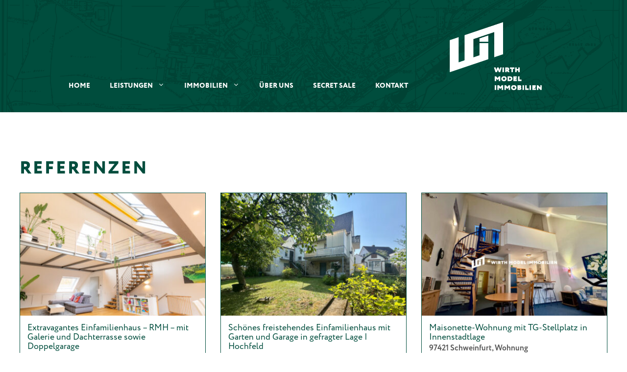

--- FILE ---
content_type: text/html; charset=UTF-8
request_url: https://www.wirth-immo.de/immobilien-status/referenz/
body_size: 44507
content:
<!DOCTYPE html>
<html lang="de">
<head>
	<meta charset="UTF-8">
	<link rel="profile" href="https://gmpg.org/xfn/11">
	<title>Referenzen &#8211; Wirth Model Immobilien</title>
<meta name='robots' content='max-image-preview:large' />
<meta name="viewport" content="width=device-width, initial-scale=1"><link rel='dns-prefetch' href='//s.w.org' />
<link rel="alternate" type="application/rss+xml" title="Wirth Model Immobilien &raquo; Feed" href="https://www.wirth-immo.de/feed/" />
<link rel="alternate" type="application/rss+xml" title="Wirth Model Immobilien &raquo; Kommentar-Feed" href="https://www.wirth-immo.de/comments/feed/" />
<link rel="alternate" type="application/rss+xml" title="Wirth Model Immobilien &raquo; Referenz Status Feed" href="https://www.wirth-immo.de/immobilien-status/referenz/feed/" />
            <meta name="thumbnail" content="https://www.wirth-immo.de/wp-content/uploads/immomakler/77257_IMMONET_20260116121526/49dc4236-f5aa-407c-85fa-612249f23ff1.jpg" />
        		<script>
			window._wpemojiSettings = {"baseUrl":"https:\/\/s.w.org\/images\/core\/emoji\/13.1.0\/72x72\/","ext":".png","svgUrl":"https:\/\/s.w.org\/images\/core\/emoji\/13.1.0\/svg\/","svgExt":".svg","source":{"concatemoji":"https:\/\/www.wirth-immo.de\/wp-includes\/js\/wp-emoji-release.min.js?ver=5.8.12"}};
			!function(e,a,t){var n,r,o,i=a.createElement("canvas"),p=i.getContext&&i.getContext("2d");function s(e,t){var a=String.fromCharCode;p.clearRect(0,0,i.width,i.height),p.fillText(a.apply(this,e),0,0);e=i.toDataURL();return p.clearRect(0,0,i.width,i.height),p.fillText(a.apply(this,t),0,0),e===i.toDataURL()}function c(e){var t=a.createElement("script");t.src=e,t.defer=t.type="text/javascript",a.getElementsByTagName("head")[0].appendChild(t)}for(o=Array("flag","emoji"),t.supports={everything:!0,everythingExceptFlag:!0},r=0;r<o.length;r++)t.supports[o[r]]=function(e){if(!p||!p.fillText)return!1;switch(p.textBaseline="top",p.font="600 32px Arial",e){case"flag":return s([127987,65039,8205,9895,65039],[127987,65039,8203,9895,65039])?!1:!s([55356,56826,55356,56819],[55356,56826,8203,55356,56819])&&!s([55356,57332,56128,56423,56128,56418,56128,56421,56128,56430,56128,56423,56128,56447],[55356,57332,8203,56128,56423,8203,56128,56418,8203,56128,56421,8203,56128,56430,8203,56128,56423,8203,56128,56447]);case"emoji":return!s([10084,65039,8205,55357,56613],[10084,65039,8203,55357,56613])}return!1}(o[r]),t.supports.everything=t.supports.everything&&t.supports[o[r]],"flag"!==o[r]&&(t.supports.everythingExceptFlag=t.supports.everythingExceptFlag&&t.supports[o[r]]);t.supports.everythingExceptFlag=t.supports.everythingExceptFlag&&!t.supports.flag,t.DOMReady=!1,t.readyCallback=function(){t.DOMReady=!0},t.supports.everything||(n=function(){t.readyCallback()},a.addEventListener?(a.addEventListener("DOMContentLoaded",n,!1),e.addEventListener("load",n,!1)):(e.attachEvent("onload",n),a.attachEvent("onreadystatechange",function(){"complete"===a.readyState&&t.readyCallback()})),(n=t.source||{}).concatemoji?c(n.concatemoji):n.wpemoji&&n.twemoji&&(c(n.twemoji),c(n.wpemoji)))}(window,document,window._wpemojiSettings);
		</script>
		<link rel="preload" href="https://www.wirth-immo.de/wp-content/plugins/immomakler/skins/bootstrap3/vendors/bootstrap/fonts/glyphicons-halflings-regular.woff2" as="font" type="font/woff2" crossorigin>
<style>
img.wp-smiley,
img.emoji {
	display: inline !important;
	border: none !important;
	box-shadow: none !important;
	height: 1em !important;
	width: 1em !important;
	margin: 0 .07em !important;
	vertical-align: -0.1em !important;
	background: none !important;
	padding: 0 !important;
}
</style>
	<link rel='stylesheet' id='wp-block-library-css'  href='https://www.wirth-immo.de/wp-includes/css/dist/block-library/style.min.css?ver=5.8.12' media='all' />
<link rel='stylesheet' id='contact-form-7-css'  href='https://www.wirth-immo.de/wp-content/plugins/contact-form-7/includes/css/styles.css?ver=5.5.2' media='all' />
<link rel='stylesheet' id='immomakler-bootstrap3-css'  href='https://www.wirth-immo.de/wp-content/plugins/immomakler/skins/bootstrap3/vendors/bootstrap/css/immomakler-bootstrap.min.css?ver=5.25.1' media='all' />
<link rel='stylesheet' id='immomakler-bootstrap-select-css'  href='https://www.wirth-immo.de/wp-content/plugins/immomakler/skins/bootstrap3/vendors/bootstrap-select/dist/css/bootstrap-select.min.css?ver=5.25.1' media='all' />
<link rel='stylesheet' id='immomakler-nouislider-css'  href='https://www.wirth-immo.de/wp-content/plugins/immomakler/skins/bootstrap3/vendors/nouislider/jquery.nouislider.css?ver=5.25.1' media='all' />
<link rel='stylesheet' id='grw-public-main-css-css'  href='https://www.wirth-immo.de/wp-content/plugins/widget-google-reviews/assets/css/public-main.css?ver=2.1.3' media='all' />
<link rel='stylesheet' id='generate-style-css'  href='https://www.wirth-immo.de/wp-content/themes/generatepress/assets/css/main.min.css?ver=3.1.3' media='all' />
<style id='generate-style-inline-css'>
#nav-below {display:none;}
.is-right-sidebar{width:25%;}.is-left-sidebar{width:30%;}.site-content .content-area{width:100%;}@media (max-width: 1236px){.main-navigation .menu-toggle,.sidebar-nav-mobile:not(#sticky-placeholder){display:block;}.main-navigation ul,.gen-sidebar-nav,.main-navigation:not(.slideout-navigation):not(.toggled) .main-nav > ul,.has-inline-mobile-toggle #site-navigation .inside-navigation > *:not(.navigation-search):not(.main-nav){display:none;}.nav-align-right .inside-navigation,.nav-align-center .inside-navigation{justify-content:space-between;}.has-inline-mobile-toggle .mobile-menu-control-wrapper{display:flex;flex-wrap:wrap;}.has-inline-mobile-toggle .inside-header{flex-direction:row;text-align:left;flex-wrap:wrap;}.has-inline-mobile-toggle .header-widget,.has-inline-mobile-toggle #site-navigation{flex-basis:100%;}.nav-float-left .has-inline-mobile-toggle #site-navigation{order:10;}}
.dynamic-author-image-rounded{border-radius:100%;}.dynamic-featured-image, .dynamic-author-image{vertical-align:middle;}.one-container.blog .dynamic-content-template:not(:last-child), .one-container.archive .dynamic-content-template:not(:last-child){padding-bottom:0px;}.dynamic-entry-excerpt > p:last-child{margin-bottom:0px;}
</style>
<link rel='stylesheet' id='borlabs-cookie-css'  href='https://www.wirth-immo.de/wp-content/cache/borlabs-cookie/borlabs-cookie_1_de.css?ver=2.2.35-7' media='all' />
<link rel='stylesheet' id='generatepress-dynamic-css'  href='https://www.wirth-immo.de/wp-content/uploads/generatepress/style.min.css?ver=1740069587' media='all' />
<link rel='stylesheet' id='generate-child-css'  href='https://www.wirth-immo.de/wp-content/themes/generatepress_child/style.css?ver=1610053687' media='all' />
<link rel='stylesheet' id='generate-blog-css'  href='https://www.wirth-immo.de/wp-content/plugins/gp-premium/blog/functions/css/style.min.css?ver=2.1.1' media='all' />
<link rel='stylesheet' id='immomakler-plus-css'  href='https://www.wirth-immo.de/wp-content/plugins/immomakler/skins/bootstrap3/css/immomakler-plus.css?ver=5.25.1.1636446510' media='all' />
<link rel='stylesheet' id='generate-offside-css'  href='https://www.wirth-immo.de/wp-content/plugins/gp-premium/menu-plus/functions/css/offside.min.css?ver=2.1.1' media='all' />
<style id='generate-offside-inline-css'>
.slideout-navigation.main-navigation{background-color:#f5f7fa;}.slideout-navigation.main-navigation .main-nav ul li a{color:#2e3d4d;}.slideout-navigation.main-navigation ul ul{background-color:#ffffff;}.slideout-navigation.main-navigation .main-nav ul li:not([class*="current-menu-"]):hover > a, .slideout-navigation.main-navigation .main-nav ul li:not([class*="current-menu-"]):focus > a, .slideout-navigation.main-navigation .main-nav ul li.sfHover:not([class*="current-menu-"]) > a{color:#5c7a99;background-color:#f5f7fa;}.slideout-navigation.main-navigation .main-nav ul li[class*="current-menu-"] > a{color:#2e3d4d;background-color:#f5f7fa;}.slideout-navigation, .slideout-navigation a{color:#2e3d4d;}.slideout-navigation button.slideout-exit{color:#2e3d4d;padding-left:20px;padding-right:20px;}.slide-opened nav.toggled .menu-toggle:before{display:none;}@media (max-width: 1236px){.menu-bar-item.slideout-toggle{display:none;}}
.slideout-navigation.main-navigation .main-nav ul li a{font-weight:600;font-size:18px;}@media (max-width:768px){.slideout-navigation.main-navigation .main-nav ul li a{font-size:18px;}}
</style>
<link rel='stylesheet' id='generate-navigation-branding-css'  href='https://www.wirth-immo.de/wp-content/plugins/gp-premium/menu-plus/functions/css/navigation-branding-flex.min.css?ver=2.1.1' media='all' />
<style id='generate-navigation-branding-inline-css'>
@media (max-width: 1236px){.site-header, #site-navigation, #sticky-navigation{display:none !important;opacity:0.0;}#mobile-header{display:block !important;width:100% !important;}#mobile-header .main-nav > ul{display:none;}#mobile-header.toggled .main-nav > ul, #mobile-header .menu-toggle, #mobile-header .mobile-bar-items{display:block;}#mobile-header .main-nav{-ms-flex:0 0 100%;flex:0 0 100%;-webkit-box-ordinal-group:5;-ms-flex-order:4;order:4;}}.main-navigation.has-branding .inside-navigation.grid-container, .main-navigation.has-branding.grid-container .inside-navigation:not(.grid-container){padding:0px;}.main-navigation.has-branding:not(.grid-container) .inside-navigation:not(.grid-container) .navigation-branding{margin-left:10px;}.main-navigation .sticky-navigation-logo, .main-navigation.navigation-stick .site-logo:not(.mobile-header-logo){display:none;}.main-navigation.navigation-stick .sticky-navigation-logo{display:block;}.navigation-branding img, .site-logo.mobile-header-logo img{height:28px;width:auto;}.navigation-branding .main-title{line-height:28px;}@media (max-width: 1236px){.main-navigation.has-branding.nav-align-center .menu-bar-items, .main-navigation.has-sticky-branding.navigation-stick.nav-align-center .menu-bar-items{margin-left:auto;}.navigation-branding{margin-right:auto;margin-left:10px;}.navigation-branding .main-title, .mobile-header-navigation .site-logo{margin-left:10px;}.main-navigation.has-branding .inside-navigation.grid-container{padding:0px;}.navigation-branding img, .site-logo.mobile-header-logo{height:50px;}.navigation-branding .main-title{line-height:50px;}}
</style>
<link rel='stylesheet' id='immomakler-parent-css'  href='https://www.wirth-immo.de/wp-content/plugins/immomakler/skins/bootstrap3/css/immomakler.css?ver=5.25.1.1636446510' media='all' />
<style id='immomakler-parent-inline-css'>
.immomakler a,.immomakler a:link,.immomakler a:visited,.immomakler a:hover,.immomakler a:active,.immomakler a:active:hover {color: #004d3d;}.immomakler .btn-primary,.immomakler .btn-primary:link,.immomakler .btn-primary:visited,.immomakler .btn-primary:hover,.immomakler .btn-primary:active,.immomakler .btn-primary:active:hover,.immomakler .btn-primary:active:focus,.immomakler a.btn-primary,.immomakler a.btn-primary:link,.immomakler a.btn-primary:visited,.immomakler a.btn-primary:hover,.immomakler a.btn-primary:active,.immomakler a.btn-primary:active:hover,.immomakler a.btn-primary:active:focus {color: #ffffff;}.immomakler input[type=text]:focus,.immomakler input[type=email]:focus,.immomakler textarea:focus {border: 1px solid #004d3d;}.immomakler .btn-primary {background-color: #004d3d;border-color: #004d3d;}.immomakler .btn-primary:hover,.immomakler .btn-primary:focus,.immomakler .btn-primary:active,.immomakler .btn-primary:active:focus,.immomakler .btn-primary:active:hover {opacity: 0.9;background-color: #004d3d;border-color: #004d3d;}.immomakler .sp-bottom-thumbnails.sp-has-pointer .sp-selected-thumbnail:after,.immomakler .sp-bottom-thumbnails.sp-has-pointer .sp-selected-thumbnail:before {border-bottom-color: #004d3d;}.immomakler .slider-pro .sp-thumbnail-container.sp-selected-thumbnail {border-color: #004d3d;}.immomakler-archive .property-status,.immomakler-carousel .property-status {background-color: #004d3d !important;}.immomakler-single .property-status .panel-heading {background-color: #004d3d !important;}.immomakler-carousel .property-price .property-price-value {color: #004d3d;}.immomakler-archive .immomakler-boxed .property-container {border-color: #004d3d;}.immomakler-archive .immomakler-boxed .property-container {background-color: #ffffff;}@media (min-width: 768px) {.immomakler-archive .immomakler-boxed .property-container .property-thumbnail {height: 250px;}}
</style>
<link rel='stylesheet' id='immomakler-css'  href='https://www.wirth-immo.de/wp-content/plugins/immomakler-child-skin/css/immomakler.css?ver=5.25.1.1610053687' media='all' />
<script src='https://www.wirth-immo.de/wp-includes/js/jquery/jquery.min.js?ver=3.6.0' id='jquery-core-js'></script>
<script src='https://www.wirth-immo.de/wp-includes/js/jquery/jquery-migrate.min.js?ver=3.3.2' id='jquery-migrate-js'></script>
<script src='https://www.wirth-immo.de/wp-content/plugins/immomakler/skins/bootstrap3/vendors/bootstrap/js/bootstrap.min.js?ver=5.25.1' id='immomakler-bootstrap3-js'></script>
<script src='https://www.wirth-immo.de/wp-content/plugins/immomakler/skins/bootstrap3/vendors/bootstrap-select/dist/js/bootstrap-select.min.js?ver=5.25.1' id='immomakler-bootstrap-select-js'></script>
<script src='https://www.wirth-immo.de/wp-content/plugins/immomakler/skins/bootstrap3/vendors/nouislider/jquery.nouislider.min.js?ver=5.25.1' id='immomakler-nouislider-js'></script>
<script defer="defer" src='https://www.wirth-immo.de/wp-content/plugins/widget-google-reviews/assets/js/public-main.js?ver=2.1.3' id='grw-public-main-js-js'></script>
<script id='borlabs-cookie-prioritize-js-extra'>
var borlabsCookiePrioritized = {"domain":"wirth-immo.de","path":"\/","version":"1","bots":"1","optInJS":{"statistics":{"google-analytics":"[base64]"}}};
</script>
<script src='https://www.wirth-immo.de/wp-content/plugins/borlabs-cookie/javascript/borlabs-cookie-prioritize.min.js?ver=2.2.35' id='borlabs-cookie-prioritize-js'></script>
<script src='https://www.wirth-immo.de/wp-content/plugins/immomakler/skins/bootstrap3/js/immomakler-search-ajaxify.min.js?ver=5.25.1' id='immomakler-search-ajaxify-js'></script>
<script src='https://www.wirth-immo.de/wp-content/plugins/immomakler/skins/bootstrap3/js/immomakler-searchagents-confirmation.min.js?ver=5.25.1' id='immomakler-searchagents-confirmation-js'></script>
<script src='https://www.wirth-immo.de/wp-content/plugins/immomakler/skins/bootstrap3/vendors/galleria-1-6-1/galleria.min.js?ver=5.25.1' id='galleria-js'></script>
<link rel="https://api.w.org/" href="https://www.wirth-immo.de/wp-json/" /><link rel="EditURI" type="application/rsd+xml" title="RSD" href="https://www.wirth-immo.de/xmlrpc.php?rsd" />
<link rel="wlwmanifest" type="application/wlwmanifest+xml" href="https://www.wirth-immo.de/wp-includes/wlwmanifest.xml" /> 
<meta name="generator" content="WordPress 5.8.12" />
<meta name="generator" content="WP-ImmoMakler® Immobilien-Plugin für WordPress (WP-ImmoMakler 5 PLUS (50), Version 5.25.1) (unregistriert) https://www.wp-immomakler.de/" />
<meta name="format-detection" content="telephone=no"><style id="generateblocks-css">.gb-container .wp-block-image img{vertical-align:middle;}.gb-container .gb-shape{position:absolute;overflow:hidden;pointer-events:none;line-height:0;}.gb-container .gb-shape svg{fill:currentColor;}.gb-container-e224c1dd{margin-top:50px;margin-bottom:0;background-color:rgba(0, 0, 0, 0.15);}.gb-container-e224c1dd > .gb-inside-container{padding:45px 0 20px;}.gb-container-d1b02b7e > .gb-inside-container{padding:20px 40px 5px;}.gb-container-0121913a > .gb-inside-container{padding:18px 0 0;max-width:1920px;margin-left:auto;margin-right:auto;}.gb-container-d776086c{margin-top:50px;margin-bottom:0;background-color:rgba(0, 0, 0, 0.15);}.gb-container-d776086c > .gb-inside-container{padding:45px 0 20px;}.gb-container-f278369a > .gb-inside-container{padding:5px 40px;}.gb-container-3eb51f0f > .gb-inside-container{padding:18px 0 0;max-width:1920px;margin-left:auto;margin-right:auto;}.gb-container-918d68ce > .gb-inside-container{padding:0 40px;max-width:1300px;margin-left:auto;margin-right:auto;}.gb-container-ff15641f{background-image:url(https://www.wirth-immo.de/wp-content/uploads/immomakler/77257_IMMONET_20260116121526/49dc4236-f5aa-407c-85fa-612249f23ff1.jpg);background-repeat:no-repeat;background-position:center center;background-size:cover;min-height:295px;}.gb-container-ff15641f > .gb-inside-container{padding:0;}.gb-grid-wrapper > .gb-grid-column-ff15641f{width:49%;}.gb-container-ff15641f.gb-has-dynamic-bg{background-image:var(--background-url);}.gb-container-ff15641f.gb-no-dynamic-bg{background-image:none;}.gb-container-64596747{background-color:#FAFAFA;}.gb-container-64596747 > .gb-inside-container{padding:20px 82px 20px 48px;}.gb-grid-wrapper > .gb-grid-column-64596747{width:51%;}.gb-grid-wrapper > .gb-grid-column-64596747 > .gb-container{justify-content:center;}.gb-container-ce3f6f48{margin-bottom:10px;}.gb-container-ce3f6f48 > .gb-inside-container{padding:0;max-width:1920px;margin-left:auto;margin-right:auto;}.gb-container-ce3f6f48.inline-post-meta-area > .gb-inside-container{display:flex;align-items:center;}.gb-button-wrapper{display:flex;flex-wrap:wrap;align-items:flex-start;justify-content:flex-start;clear:both;}.gb-button-wrapper-957c001a{justify-content:center;}.gb-button-wrapper-6890a1e9{justify-content:center;}.gb-icon{display:inline-flex;line-height:0;}.gb-icon svg{height:1em;width:1em;fill:currentColor;}.gb-button-wrapper .gb-button{display:inline-flex;align-items:center;justify-content:center;text-align:center;text-decoration:none;transition:.2s background-color ease-in-out, .2s color ease-in-out, .2s border-color ease-in-out, .2s opacity ease-in-out, .2s box-shadow ease-in-out;}.gb-button-wrapper .gb-button .gb-icon{align-items:center;}.gb-button-wrapper a.gb-button-8700e58b,.gb-button-wrapper a.gb-button-8700e58b:visited{color:#595959;font-size:14px;font-weight:800;text-transform:uppercase;letter-spacing:0.224em;padding:0 20px 0 0;text-transform:uppercase;}.gb-button-wrapper a.gb-button-e5c6f4a3,.gb-button-wrapper a.gb-button-e5c6f4a3:visited{color:#595959;font-size:14px;font-weight:800;text-transform:uppercase;letter-spacing:0.224em;padding:0 30px 0 0;text-transform:uppercase;}.gb-button-wrapper a.gb-button-94c57b4f,.gb-button-wrapper a.gb-button-94c57b4f:visited{color:#004d3d;font-size:14px;text-transform:uppercase;letter-spacing:0.112em;padding:0 10px 0 0;border-right-style: solid;border-right-width:1px;text-transform:uppercase;}.gb-button-wrapper a.gb-button-80ddb644,.gb-button-wrapper a.gb-button-80ddb644:visited{color:#004d3d;font-size:14px;text-transform:uppercase;letter-spacing:0.112em;padding:0 10px;border-color:#595959;text-transform:uppercase;}.gb-button-wrapper .gb-button-cf395c4a,.gb-button-wrapper .gb-button-cf395c4a:visited{color:#595959;font-size:14px;text-transform:uppercase;letter-spacing:0.112em;padding:0 10px;border-left-style: solid;border-left-width:1px;border-color:#595959;text-transform:uppercase;}.gb-button-wrapper .gb-button-a47b5010,.gb-button-wrapper .gb-button-a47b5010:visited{color:#595959;font-size:14px;text-transform:uppercase;letter-spacing:0.112em;padding:0 10px;border-left-style: solid;border-left-width:1px;border-color:#595959;text-transform:uppercase;}.gb-button-wrapper a.gb-button-46c12e27,.gb-button-wrapper a.gb-button-46c12e27:visited{color:#595959;font-size:14px;font-weight:800;text-transform:uppercase;letter-spacing:0.224em;padding:0;text-transform:uppercase;}.gb-button-wrapper a.gb-button-c4d17f89,.gb-button-wrapper a.gb-button-c4d17f89:visited{color:#595959;font-size:14px;font-weight:800;text-transform:uppercase;letter-spacing:0.224em;padding:0 0 30px;text-transform:uppercase;}.gb-button-wrapper a.gb-button-76a12724,.gb-button-wrapper a.gb-button-76a12724:visited{color:#004d3d;font-size:14px;text-transform:uppercase;letter-spacing:0.112em;padding:0;text-transform:uppercase;}.gb-button-wrapper a.gb-button-594bc999,.gb-button-wrapper a.gb-button-594bc999:visited{color:#004d3d;font-size:14px;text-transform:uppercase;letter-spacing:0.112em;padding:0;margin-top:10px;margin-bottom:10px;border-color:#595959;text-transform:uppercase;}.gb-button-wrapper .gb-button-24d8d356,.gb-button-wrapper .gb-button-24d8d356:visited{color:#595959;font-size:14px;text-transform:uppercase;letter-spacing:0.112em;padding:2px 0 0;border-color:#595959;text-transform:uppercase;}.gb-button-wrapper .gb-button-7c33f487,.gb-button-wrapper .gb-button-7c33f487:visited{color:#595959;font-size:14px;text-transform:uppercase;letter-spacing:0.112em;padding:0;margin-top:10px;border-color:#595959;text-transform:uppercase;}.gb-button-wrapper a.gb-button-b420212a,.gb-button-wrapper a.gb-button-b420212a:visited{color:#000000;font-size:16px;font-weight:bold;padding:7px 25px;margin-top:20px;border-style: solid;border-width:1px;border-color:#CAAC70;}.gb-highlight{background:none;color:unset;}h1.gb-headline-2344fd71{font-size:40px;font-weight:900;text-transform:uppercase;letter-spacing:0.032em;margin-top:134px;margin-bottom:140px;}p.gb-headline-fdbba1f9{color:#004d3d;font-size:14px;padding-right:10px;margin-right:10px;margin-bottom:0;border-right-style: solid;border-right-width:1px;}p.gb-headline-6df4d39e{color:#004d3d;font-size:14px;margin-right:10px;margin-bottom:0;}h2.gb-headline-84923e14{color:#000000;font-size:22px;text-transform:initial;margin-bottom:0;}h2.gb-headline-84923e14 a{color:#000000;}div.gb-headline-0e0ee08a{color:#595959;font-weight:bold;margin-bottom:20px;}.gb-grid-wrapper{display:flex;flex-wrap:wrap;}.gb-grid-wrapper > .gb-grid-column > .gb-container{display:flex;flex-direction:column;height:100%;}.gb-grid-column{box-sizing:border-box;}.gb-grid-wrapper .wp-block-image{margin-bottom:0;}.gb-grid-wrapper-ae18e4a9 > .gb-grid-column{padding-left:0px;padding-bottom:60px;}@media (min-width: 1025px) {.gb-button-wrapper-6890a1e9{flex-direction:column;align-items:center;}}@media (max-width: 1024px) {.gb-grid-wrapper > .gb-grid-column-ff15641f{width:40%;}.gb-grid-wrapper > .gb-grid-column-64596747{width:60%;}}@media (max-width: 1024px) and (min-width: 768px) {.gb-button-wrapper-6890a1e9{flex-direction:column;}}@media (max-width: 767px) {.gb-container-d776086c{margin-top:0;}.gb-container-918d68ce > .gb-inside-container{padding-right:20px;padding-left:20px;}.gb-grid-wrapper > .gb-grid-column-ff15641f{width:100%;}.gb-container-64596747 > .gb-inside-container{padding:20px;}.gb-grid-wrapper > .gb-grid-column-64596747{width:100%;}.gb-button-wrapper-957c001a{justify-content:flex-start;}.gb-button-wrapper-6890a1e9{justify-content:flex-start;flex-direction:column;align-items:flex-start;}.gb-button-wrapper-efdb9954{margin-bottom:20px;}.gb-button-wrapper a.gb-button-94c57b4f{padding-top:5px;border-right-style: solid;border-right-width:0;}.gb-button-wrapper a.gb-button-80ddb644{padding-top:5px;padding-left:0;}.gb-button-wrapper .gb-button-cf395c4a{padding-top:5px;padding-left:0;border-left-style: solid;border-left-width:0;}.gb-button-wrapper .gb-button-a47b5010{padding-left:0;border-left-style: solid;border-left-width:0;}.gb-button-wrapper a.gb-button-76a12724{padding-top:5px;border-right-style: solid;border-right-width:0;}.gb-button-wrapper a.gb-button-594bc999{padding-top:5px;padding-left:0;}.gb-button-wrapper .gb-button-24d8d356{padding-top:5px;padding-left:0;border-left-style: solid;border-left-width:0;}.gb-button-wrapper .gb-button-7c33f487{padding-left:0;border-left-style: solid;border-left-width:0;}h1.gb-headline-2344fd71{font-size:18px;margin-top:20px;margin-bottom:20px;}.gb-grid-wrapper-ae18e4a9 > .gb-grid-column{padding-bottom:0px;}}</style><link rel="stylesheet" href="https://use.typekit.net/njp6iuj.css"><script type="text/javascript">
  window.onload = function () {
		document.getElementById("contact-container").classList.add('hidden')
	document.getElementById("contact-toggle-button").addEventListener('click', function() {
		toggleContact(this)
	})
		
	var toggles = document.getElementsByClassName("toggle-heading");
		for (var i = 0; i < toggles.length; i++) {
    toggles[i].addEventListener('click', toggle, false);
}
}


function toggleContact(el) {
  var x = document.getElementById("contact-container");
  if (x.classList.contains('hidden')) {
  	x.classList.remove('hidden');
    x.classList.add('visible');
		el.classList.add('open')
  } else {
    x.classList.add('hidden');
    x.classList.remove('visible');
		el.classList.remove('open')
  }
}
	
function toggle(event) {
console.log(event.target.parentNode)
    //if (event.target && event.target.className.includes('toggle-heading')) {
        var next = event.target.nextElementSibling;

          if (next.classList.contains('hidden')) {
						next.classList.remove('hidden');
						next.classList.add('visible');
						event.target.classList.add('open')
					} else {
						next.classList.add('hidden');
						next.classList.remove('visible');
						event.target.classList.remove('open')
					}
    //}
}

	
</script><script defer src="https://stats.hn-web.de/script.js" data-website-id="146bf47d-14d6-4104-b2cc-5d8b77d43d77"></script><link rel="icon" href="https://www.wirth-immo.de/wp-content/uploads/2020/11/favicon-150x150.png" sizes="32x32" />
<link rel="icon" href="https://www.wirth-immo.de/wp-content/uploads/2020/11/favicon.png" sizes="192x192" />
<link rel="apple-touch-icon" href="https://www.wirth-immo.de/wp-content/uploads/2020/11/favicon.png" />
<meta name="msapplication-TileImage" content="https://www.wirth-immo.de/wp-content/uploads/2020/11/favicon.png" />
		<style id="wp-custom-css">
			/* Schriften */
body, button, input, select, textarea {
        font-family: circe, sans-serif;
}

h1,h2,h3,h4,h5 {
    font-family: circe, sans-serif;
}

h1 {
	letter-spacing: 4px
}

.inner-bg > .gb-inside-container {
	background-color: #FAFAFA;
}

/* GeneratePress Site CSS */ /* navigation hover lines 
@media (min-width: 769px) {
	.main-navigation .menu > .menu-item > a:after{
		content: "";
		position: absolute;
		right: 50%;
		left: 50%;
		color: #ccabc1;  
		top: -6px; 
		transform: translateX(-50%);
		display: block;
		width: 0;
		height: 2px; 
		background-color: #CAAC70;
		transition: 0.3s width ease;
	}
	*/

/*@media (max-width: 769px) {*/
@media (min-width: 320px) and (max-width: 767px) {
.min-height-mobile {
	min-height: 430px !important;
}
	.top-bg {
    left: 0 !important;
		min-height: 400px !important;
}
		.max-width-100, .max-width-100 > .gb-inside-container {
		max-width: 100% !important;
	}
}

@media (min-width: 320px) and (max-width: 1250px) {
	.top-bg {
    left: 0 !important;
}
}
	
	.navigation-stick.main-navigation .menu > .menu-item > a:after {
		top: 34px;
	}
}

.main-navigation .menu > .menu-item > a:hover:after,
.main-navigation .menu > .menu-item > a:focus:after,
.main-navigation .menu > .current-menu-item > a:after{
    width: 20px; 
    color: #cc5252;  
}

/* button lift on hover */

.button {
  color: #cc5252;
	background-color: #ffffff;
	border: 2px solid #cc5252;
	letter-spacing: .2em;
	padding: 12px 20px;
	transition: all 400ms ease-in-out !important;
}

.button:hover {
	transform: translate3d(0, -4px, 0);
}

/* post comment form button styling */

.comment-form input[type="submit"] {
  color: #cc5252;
	background-color: #ffffff;
	border: 2px solid #cc5252;
	letter-spacing: .2em;
	padding: 12px 20px;
	transition: all 400ms ease-in-out !important;
}

.comment-form input[type="submit"]:hover  {
	transform: translate3d(0, -4px, 0);
}


/* image block left border */

.left-border img {
	border-left: 4px solid #cc5252;
}

/* image block right border */

.right-border img {
	border-right: 4px solid #cc5252;
}

/* image block top border */

.top-border img {
	border-top: 4px solid #cc5252;
}

/* mobile header spacing */

.mobile-header-navigation {
	padding: 10px;
} /* End GeneratePress Site CSS */

#sticky-navigation, #mobile-header {
	background-color: #004d3d
}

.site-logo.mobile-header-logo img {
	height:65px !important;
}

#sticky-navigation .navigation-branding {
	order: 2;
	margin-left: auto;
}

#sticky-navigation #primary-menu {
	margin-left: auto;
	z-index:2;
}

.main-navigation.navigation-stick .sticky-navigation-logo {
	z-index:2
}

.site-header:before, #sticky-navigation:before {
    content: ' ';
    display: block;
    position: absolute;
    left: 0;
    top: 0;
    width: 100%;
    height: 100%;
    z-index: 1;
    opacity: 0.14;
    background-image: url('/wp-content/uploads/2020/11/sw-karte-header-t.png');
    background-repeat: no-repeat;
    background-position: 50% 0;
    background-size: cover;
}

.nav-float-left #site-navigation {
    margin-top: auto;
	margin-left:auto;
}

.main-navigation a, .menu-toggle {
    font-family: circe, sans-serif;
}

.site-logo {
    z-index: 2;
}

@media (max-width: 1024px) and (min-width: 768px) {
	.min-height-tablet {
    min-height: 1024px !important;
}
	
	.max-width-100, .max-width-100 > .gb-inside-container {
		max-width: 100% !important;
	}
	
	.margin-auto-left-mobile {
		margin-left: 20px!important;
	}

}

@media (max-width: 1024px) and (min-width: 767px), (min-width: 1025px) {
.main-navigation.sticky-navigation-transition .navigation-branding img {
    height: 65px;
}
	.min-height-tablet {
    min-height: 1024px !important;
}

}

.remove-margin-auto-right {
	margin-right: 0 !important;
}

.remove-margin-auto-left {
	margin-left: 0 !important;
}

.position-absolute {
	position:absolute !important;
}

.position-relative {
	position: relative !important;
}
ul.sub-menu li > a:hover {
	text-decoration:underline;
}
/*
.generate-back-to-top,
.generate-back-to-top:visited {
    bottom: 30px;
    left: 50%;
}
*/

.site-header .grid-container {
    max-width: 1300px;
}

.nav-float-left #site-navigation {
    margin-right: 60px;
	margin-left: 100px;
}

#sticky-navigation .navigation-branding {
    margin-left: 60px;
}

.top-bg {
	background: #FAFAFA;
    width: 100%;
    min-height: 680px;
    position: absolute;
    left: 75px;
}

.line-height-1 {
	line-height: 1 !important;
}

input[type=submit].wpcf7-form-control {
    background: transparent;
    border-color: #C5AD78;
    color: #595959;
    font-weight: 400;
    text-transform: none;
    padding: 8px 38px;
}

span.datenschutz span.wpcf7-list-item {
	margin-left: 0;
}
@media (max-width: 769px) {
.contact-block #contact-container .gb-inside-container {
    padding: 20px 0px 0px !important;

	}
}
/* WP IMMO */

@media (max-width: 769px) {
	
.immomakler-archive.immomakler,
.immomakler-single.immomakler {
	padding: 20px 0px !important;
}
	.immomakler h1 {
    font-size: 16px !important;
}
}

.immomakler-archive.immomakler,
.immomakler-single.immomakler {
	padding: 95px 40px;
	max-width: 1380px;
   margin: auto;
}

.immomakler-carousel .carousel-property-container {
    background-color: #ffffff;
    box-shadow: none;
    min-height: 350px;
	margin-left: 45px;
}

.immomakler-carousel .carousel-property-details {
    padding: 38px 52px 19px;
}

.immomakler-carousel .carousel-property-details .more {
    text-transform: uppercase;
		color: #595959;
	font-weight: 800;
	letter-spacing: 2.24px;
	line-height:20px;
	margin-top: 25px;
	font-size: 14px;
}

.immomakler-carousel .carousel-property-details .more a {
		color: #595959;
}

.immomakler-carousel .property-subtitle {
    margin: 0;
    font-size: 14px;
	  letter-spacing: 0.48px;
}

.immomakler-carousel .property-title {
	color: #004d3d;
    font-size: 16px;
    height: 70px;
    line-height: 23px;
	  font-weight: bold;
	letter-spacing: 0.48px;
  max-width:100%;
  -webkit-line-clamp: 3;
 -webkit-box-orient: vertical;
  overflow:hidden;
  text-overflow: ellipsis;
  display: -webkit-box;
}

.immomakler-carousel .property-price {
    position: relative;
    width: 100%;
		padding:0;
	margin-top: 25px;
}

.immomakler-carousel .property-price .property-price-value {
    float: none;
    font-size: 32px;
	font-weight: bold;
	color: #595959 !important;
    line-height: 32px;

}

.immomakler-carousel .property-price .property-price-label {
    float: none;
    font-size: 15px;
    position: absolute;
    padding-bottom: 0px;
    bottom: 0px;
	margin-left: 5px;
}

.immomakler-carousel .carousel-property-thumbnail {
    height: 205px;
}

.immomakler-carousel .property-flaeche {
    margin-top: 15px;
  
}
.immomakler-carousel .property-flaeche .property-flaeche-value {
    float: none;
    font-size: 32px;
    font-weight: bold;
    color: #595959 !important;
    line-height: 32px;
}

.immomakler-carousel .property-flaeche .property-flaeche-label {
    float: none;
    font-size: 15px;
    padding-bottom: 0px;
    bottom: 0px;
    margin-left: 0px;
}

.immomakler-carousel .property-icon {
    background-color: #caac70;
    color: #ffffff;
    font-size: 48px;
    padding: 8px 9px;
    display: -webkit-inline-box;
    display: -ms-inline-flexbox;
    display: inline-flex;
    align-items: center;

}

#immomakler-search .bootstrap-select.btn-group {
	margin-bottom: 10px;
}

.immomakler h1 {
	margin-bottom: 20px;
	color: #004d3d;
	letter-spacing: 3.2px;
	font-weight: 800;
}

.home-offers {
	height: 520px;
}


#contact-container.hidden {
	visibility: hidden;
  opacity: 0;
  transition: visibility 0s,opacity 0.5s linear;
	height: 0;
}

#contact-container.visible {
	visibility: visible;
  opacity: 1;
	height: auto;
	  transition: visibility 0s,opacity 0.5s linear;
}

#contact-toggle-button:hover {
	cursor: pointer;
}

#contact-toggle-button > span.gb-icon,
.toggle-heading > span.gb-icon {
-moz-transition: all .3s linear;
    -webkit-transition: all .3s linear;
    transition: all .3s linear;
}

#contact-toggle-button.open > span.gb-icon,
.toggle-heading.open > span.gb-icon {
-moz-transform:rotate(180deg);
    -webkit-transform:rotate(180deg);
    transform:rotate(180deg);
	padding: 0 0.5em 0 0;
}

.w-50 {
	width: 50%;
}

.pr-10 {
	padding-right: 10px;
}

.pl-10 {
	padding-left: 10px;
}


.menu-toggle {
    padding: 0 10px
}

.main-navigation.has-branding .menu-toggle, .main-navigation.has-sticky-branding.navigation-stick .menu-toggle {
    flex-grow: 0;
    padding-right: 20px;
}


/*
div.wpcf7 .ajax-loader, .wpcf7-response-output {
	display: none !important;
}  
*/
.wpcf7-form br {
	display: none;
}

.wpcf7-form p {
	margin-bottom: 8px;
}

.wpcf7 form .wpcf7-response-output {
    margin: 1em 0em;
	border-width: 1px;
}

.wpcf7-form input[type=email], .wpcf7-form input[type=text], .wpcf7-form select, 
.wpcf7-form textarea {
    border: 1px solid #004d3d;
    border-radius: 0;
    padding: 7px 20px;
    width: 100%;
}

/*@media (max-width: 769px) {*/
@media (min-width: 320px) and (max-width: 767px) {
	.pr-10 {
	padding-right: 0px;
}

.pl-10 {
	padding-left: 0px;
	padding-top: 8px;
}
	.visible-mobile {
		display: block !important;
	}
	
	.visible-desktop {
		display: none !important;
		min-height: 1!important;
	}
}

	.visible-mobile {
		display: none;
	}

.visible-desktop {
		display: block;
	}

.ws-logo figure {
	margin: 0 !important;
}

.border-left-middle {
	position: relative;
}


.border-left-middle::before {
	content: '';
	position: absolute;
	top:428px;
	height: 90px;
	border-left: 2px solid #CAAC70;
}

.border-left-middle.sale::before {
	top:526px;
}

.hidden {
	display: none;
}

.toggle-heading {
	color:#595959 !important;
	font-weight: bold !important;
	margin-bottom: 1.5em !important;
	display: flex;
    align-items: center;
}

.toggle-heading > .gb-icon {
    font-size: 1em;
    padding: 0 0 0 0.5em;
}

.grecaptcha-badge { visibility: hidden; }		</style>
		</head>

<body class="archive tax-immomakler_object_status term-referenz term-32 wp-custom-logo wp-embed-responsive post-image-above-header post-image-aligned-center infinite-scroll slideout-enabled slideout-mobile sticky-menu-slide sticky-enabled desktop-sticky-menu mobile-header mobile-header-logo mobile-header-sticky immomakler-page no-sidebar nav-float-left one-container header-aligned-left dropdown-hover" itemtype="https://schema.org/Blog" itemscope>
	<a class="screen-reader-text skip-link" href="#content" title="Zum Inhalt springen">Zum Inhalt springen</a>		<header class="site-header has-inline-mobile-toggle" id="masthead" aria-label="Site"  itemtype="https://schema.org/WPHeader" itemscope>
			<div class="inside-header grid-container">
				<div class="site-logo">
					<a href="https://www.wirth-immo.de/" title="Wirth Model Immobilien" rel="home">
						<img  class="header-image is-logo-image" alt="Wirth Model Immobilien" src="https://www.wirth-immo.de/wp-content/uploads/2020/11/wm-immo-logo-weiss.png" title="Wirth Model Immobilien" width="389" height="292" />
					</a>
				</div>	<nav class="main-navigation mobile-menu-control-wrapper" id="mobile-menu-control-wrapper" aria-label="Mobile Toggle">
				<button data-nav="site-navigation" class="menu-toggle" aria-controls="primary-menu" aria-expanded="false">
			<span class="gp-icon icon-menu-bars"><svg viewBox="0 0 512 512" aria-hidden="true" xmlns="http://www.w3.org/2000/svg" width="1em" height="1em"><path d="M0 96c0-13.255 10.745-24 24-24h464c13.255 0 24 10.745 24 24s-10.745 24-24 24H24c-13.255 0-24-10.745-24-24zm0 160c0-13.255 10.745-24 24-24h464c13.255 0 24 10.745 24 24s-10.745 24-24 24H24c-13.255 0-24-10.745-24-24zm0 160c0-13.255 10.745-24 24-24h464c13.255 0 24 10.745 24 24s-10.745 24-24 24H24c-13.255 0-24-10.745-24-24z" /></svg><svg viewBox="0 0 512 512" aria-hidden="true" xmlns="http://www.w3.org/2000/svg" width="1em" height="1em"><path d="M71.029 71.029c9.373-9.372 24.569-9.372 33.942 0L256 222.059l151.029-151.03c9.373-9.372 24.569-9.372 33.942 0 9.372 9.373 9.372 24.569 0 33.942L289.941 256l151.03 151.029c9.372 9.373 9.372 24.569 0 33.942-9.373 9.372-24.569 9.372-33.942 0L256 289.941l-151.029 151.03c-9.373 9.372-24.569 9.372-33.942 0-9.372-9.373-9.372-24.569 0-33.942L222.059 256 71.029 104.971c-9.372-9.373-9.372-24.569 0-33.942z" /></svg></span><span class="screen-reader-text">Menü</span>		</button>
	</nav>
			<nav class="has-sticky-branding main-navigation sub-menu-right" id="site-navigation" aria-label="Primary"  itemtype="https://schema.org/SiteNavigationElement" itemscope>
			<div class="inside-navigation grid-container">
				<div class="navigation-branding"><div class="sticky-navigation-logo">
					<a href="https://www.wirth-immo.de/" title="Wirth Model Immobilien" rel="home">
						<img src="https://www.wirth-immo.de/wp-content/uploads/2020/11/wm-immo-logo-klein-weiss.png" class="is-logo-image" alt="Wirth Model Immobilien" width="565" height="98" />
					</a>
				</div></div>				<button class="menu-toggle" aria-controls="primary-menu" aria-expanded="false">
					<span class="gp-icon icon-menu-bars"><svg viewBox="0 0 512 512" aria-hidden="true" xmlns="http://www.w3.org/2000/svg" width="1em" height="1em"><path d="M0 96c0-13.255 10.745-24 24-24h464c13.255 0 24 10.745 24 24s-10.745 24-24 24H24c-13.255 0-24-10.745-24-24zm0 160c0-13.255 10.745-24 24-24h464c13.255 0 24 10.745 24 24s-10.745 24-24 24H24c-13.255 0-24-10.745-24-24zm0 160c0-13.255 10.745-24 24-24h464c13.255 0 24 10.745 24 24s-10.745 24-24 24H24c-13.255 0-24-10.745-24-24z" /></svg><svg viewBox="0 0 512 512" aria-hidden="true" xmlns="http://www.w3.org/2000/svg" width="1em" height="1em"><path d="M71.029 71.029c9.373-9.372 24.569-9.372 33.942 0L256 222.059l151.029-151.03c9.373-9.372 24.569-9.372 33.942 0 9.372 9.373 9.372 24.569 0 33.942L289.941 256l151.03 151.029c9.372 9.373 9.372 24.569 0 33.942-9.373 9.372-24.569 9.372-33.942 0L256 289.941l-151.029 151.03c-9.373 9.372-24.569 9.372-33.942 0-9.372-9.373-9.372-24.569 0-33.942L222.059 256 71.029 104.971c-9.372-9.373-9.372-24.569 0-33.942z" /></svg></span><span class="screen-reader-text">Menü</span>				</button>
				<div id="primary-menu" class="main-nav"><ul id="menu-main-menu" class=" menu sf-menu"><li id="menu-item-3968" class="menu-item menu-item-type-custom menu-item-object-custom menu-item-3968"><a href="/">Home</a></li>
<li id="menu-item-3955" class="menu-item menu-item-type-custom menu-item-object-custom menu-item-has-children menu-item-3955"><a href="#">Leistungen<span role="presentation" class="dropdown-menu-toggle"><span class="gp-icon icon-arrow"><svg viewBox="0 0 330 512" aria-hidden="true" xmlns="http://www.w3.org/2000/svg" width="1em" height="1em"><path d="M305.913 197.085c0 2.266-1.133 4.815-2.833 6.514L171.087 335.593c-1.7 1.7-4.249 2.832-6.515 2.832s-4.815-1.133-6.515-2.832L26.064 203.599c-1.7-1.7-2.832-4.248-2.832-6.514s1.132-4.816 2.832-6.515l14.162-14.163c1.7-1.699 3.966-2.832 6.515-2.832 2.266 0 4.815 1.133 6.515 2.832l111.316 111.317 111.316-111.317c1.7-1.699 4.249-2.832 6.515-2.832s4.815 1.133 6.515 2.832l14.162 14.163c1.7 1.7 2.833 4.249 2.833 6.515z" /></svg></span></span></a>
<ul class="sub-menu">
	<li id="menu-item-3956" class="smooth-scroll menu-item menu-item-type-custom menu-item-object-custom menu-item-3956"><a href="/#verkauf">Verkauf</a></li>
	<li id="menu-item-3957" class="smooth-scroll menu-item menu-item-type-custom menu-item-object-custom menu-item-3957"><a href="/#vermietung">Vermietung</a></li>
</ul>
</li>
<li id="menu-item-4239" class="menu-item menu-item-type-custom menu-item-object-custom menu-item-has-children menu-item-4239"><a href="/immobilien">Immobilien<span role="presentation" class="dropdown-menu-toggle"><span class="gp-icon icon-arrow"><svg viewBox="0 0 330 512" aria-hidden="true" xmlns="http://www.w3.org/2000/svg" width="1em" height="1em"><path d="M305.913 197.085c0 2.266-1.133 4.815-2.833 6.514L171.087 335.593c-1.7 1.7-4.249 2.832-6.515 2.832s-4.815-1.133-6.515-2.832L26.064 203.599c-1.7-1.7-2.832-4.248-2.832-6.514s1.132-4.816 2.832-6.515l14.162-14.163c1.7-1.699 3.966-2.832 6.515-2.832 2.266 0 4.815 1.133 6.515 2.832l111.316 111.317 111.316-111.317c1.7-1.699 4.249-2.832 6.515-2.832s4.815 1.133 6.515 2.832l14.162 14.163c1.7 1.7 2.833 4.249 2.833 6.515z" /></svg></span></span></a>
<ul class="sub-menu">
	<li id="menu-item-4878" class="menu-item menu-item-type-custom menu-item-object-custom menu-item-4878"><a href="/immobilien">Angebote</a></li>
	<li id="menu-item-4879" class="menu-item menu-item-type-custom menu-item-object-custom menu-item-4879"><a href="/immobilien/referenzen">Referenzen</a></li>
</ul>
</li>
<li id="menu-item-4086" class="menu-item menu-item-type-post_type menu-item-object-page menu-item-4086"><a href="https://www.wirth-immo.de/ueber-uns/">Über uns</a></li>
<li id="menu-item-4884" class="menu-item menu-item-type-post_type menu-item-object-page menu-item-4884"><a href="https://www.wirth-immo.de/secret-sale/">Secret Sale</a></li>
<li id="menu-item-4349" class="smooth-scroll menu-item menu-item-type-custom menu-item-object-custom menu-item-4349"><a href="/#kontakt">Kontakt</a></li>
</ul></div>			</div>
		</nav>
					</div>
		</header>
				<nav id="mobile-header" itemtype="https://schema.org/SiteNavigationElement" itemscope class="main-navigation mobile-header-navigation has-branding has-sticky-branding">
			<div class="inside-navigation grid-container grid-parent">
				<div class="site-logo mobile-header-logo">
						<a href="https://www.wirth-immo.de/" title="Wirth Model Immobilien" rel="home">
							<img src="https://www.wirth-immo.de/wp-content/uploads/2020/11/wm-immo-logo-klein-weiss.png" alt="Wirth Model Immobilien" class="is-logo-image" width="565" height="98" />
						</a>
					</div>					<button class="menu-toggle" aria-controls="mobile-menu" aria-expanded="false">
						<span class="gp-icon icon-menu-bars"><svg viewBox="0 0 512 512" aria-hidden="true" xmlns="http://www.w3.org/2000/svg" width="1em" height="1em"><path d="M0 96c0-13.255 10.745-24 24-24h464c13.255 0 24 10.745 24 24s-10.745 24-24 24H24c-13.255 0-24-10.745-24-24zm0 160c0-13.255 10.745-24 24-24h464c13.255 0 24 10.745 24 24s-10.745 24-24 24H24c-13.255 0-24-10.745-24-24zm0 160c0-13.255 10.745-24 24-24h464c13.255 0 24 10.745 24 24s-10.745 24-24 24H24c-13.255 0-24-10.745-24-24z" /></svg><svg viewBox="0 0 512 512" aria-hidden="true" xmlns="http://www.w3.org/2000/svg" width="1em" height="1em"><path d="M71.029 71.029c9.373-9.372 24.569-9.372 33.942 0L256 222.059l151.029-151.03c9.373-9.372 24.569-9.372 33.942 0 9.372 9.373 9.372 24.569 0 33.942L289.941 256l151.03 151.029c9.372 9.373 9.372 24.569 0 33.942-9.373 9.372-24.569 9.372-33.942 0L256 289.941l-151.029 151.03c-9.373 9.372-24.569 9.372-33.942 0-9.372-9.373-9.372-24.569 0-33.942L222.059 256 71.029 104.971c-9.372-9.373-9.372-24.569 0-33.942z" /></svg></span><span class="screen-reader-text">Menü</span>					</button>
					<div id="mobile-menu" class="main-nav"><ul id="menu-main-menu-1" class=" menu sf-menu"><li class="menu-item menu-item-type-custom menu-item-object-custom menu-item-3968"><a href="/">Home</a></li>
<li class="menu-item menu-item-type-custom menu-item-object-custom menu-item-has-children menu-item-3955"><a href="#">Leistungen<span role="presentation" class="dropdown-menu-toggle"><span class="gp-icon icon-arrow"><svg viewBox="0 0 330 512" aria-hidden="true" xmlns="http://www.w3.org/2000/svg" width="1em" height="1em"><path d="M305.913 197.085c0 2.266-1.133 4.815-2.833 6.514L171.087 335.593c-1.7 1.7-4.249 2.832-6.515 2.832s-4.815-1.133-6.515-2.832L26.064 203.599c-1.7-1.7-2.832-4.248-2.832-6.514s1.132-4.816 2.832-6.515l14.162-14.163c1.7-1.699 3.966-2.832 6.515-2.832 2.266 0 4.815 1.133 6.515 2.832l111.316 111.317 111.316-111.317c1.7-1.699 4.249-2.832 6.515-2.832s4.815 1.133 6.515 2.832l14.162 14.163c1.7 1.7 2.833 4.249 2.833 6.515z" /></svg></span></span></a>
<ul class="sub-menu">
	<li class="smooth-scroll menu-item menu-item-type-custom menu-item-object-custom menu-item-3956"><a href="/#verkauf">Verkauf</a></li>
	<li class="smooth-scroll menu-item menu-item-type-custom menu-item-object-custom menu-item-3957"><a href="/#vermietung">Vermietung</a></li>
</ul>
</li>
<li class="menu-item menu-item-type-custom menu-item-object-custom menu-item-has-children menu-item-4239"><a href="/immobilien">Immobilien<span role="presentation" class="dropdown-menu-toggle"><span class="gp-icon icon-arrow"><svg viewBox="0 0 330 512" aria-hidden="true" xmlns="http://www.w3.org/2000/svg" width="1em" height="1em"><path d="M305.913 197.085c0 2.266-1.133 4.815-2.833 6.514L171.087 335.593c-1.7 1.7-4.249 2.832-6.515 2.832s-4.815-1.133-6.515-2.832L26.064 203.599c-1.7-1.7-2.832-4.248-2.832-6.514s1.132-4.816 2.832-6.515l14.162-14.163c1.7-1.699 3.966-2.832 6.515-2.832 2.266 0 4.815 1.133 6.515 2.832l111.316 111.317 111.316-111.317c1.7-1.699 4.249-2.832 6.515-2.832s4.815 1.133 6.515 2.832l14.162 14.163c1.7 1.7 2.833 4.249 2.833 6.515z" /></svg></span></span></a>
<ul class="sub-menu">
	<li class="menu-item menu-item-type-custom menu-item-object-custom menu-item-4878"><a href="/immobilien">Angebote</a></li>
	<li class="menu-item menu-item-type-custom menu-item-object-custom menu-item-4879"><a href="/immobilien/referenzen">Referenzen</a></li>
</ul>
</li>
<li class="menu-item menu-item-type-post_type menu-item-object-page menu-item-4086"><a href="https://www.wirth-immo.de/ueber-uns/">Über uns</a></li>
<li class="menu-item menu-item-type-post_type menu-item-object-page menu-item-4884"><a href="https://www.wirth-immo.de/secret-sale/">Secret Sale</a></li>
<li class="smooth-scroll menu-item menu-item-type-custom menu-item-object-custom menu-item-4349"><a href="/#kontakt">Kontakt</a></li>
</ul></div>			</div><!-- .inside-navigation -->
		</nav><!-- #site-navigation -->
		
	<div class="site grid-container container hfeed" id="page">
				<div class="site-content" id="content">
			<!--
Hier den zwischen dem Header des individuellen Theme-Seitentemplates
und WP-ImmoMakler fehlenden HTML-Code einfügen.

Unterscheidung von Listenansicht und Detailansicht:
if( is_immomakler_single() ) { ... } else { ... }
-->
<!-- BEGIN: WP-ImmoMakler® Immobilien-Importer Plugin 5.25.1 https://www.wp-immomakler.de -->


        <div class="immomakler-archive immomakler">

		<div id="flash-message"></div>
        <h1 class="archive-title">Referenzen</h1>
                
    <div class="properties">
                                                <div class="row immomakler-boxed">
                                <div class="property col-sm-6 col-md-4">
                                                    
    <div class="property-container">
        <div class="property-thumbnail col-sm-12 vertical">
            <a href="https://www.wirth-immo.de/immobilien/haus-in-schweinfurt-kaufen-11-431/" class="thumbnail"><img width="360" height="288" src="https://www.wirth-immo.de/wp-content/uploads/immomakler/77257_IMMONET_20260116121526/49dc4236-f5aa-407c-85fa-612249f23ff1-360x288.jpg" class="attachment-immomakler-archive-thumb size-immomakler-archive-thumb wp-post-image" alt="Extravagantes Einfamilienhaus &#8211; RMH &#8211; mit Galerie und Dachterrasse sowie Doppelgarage, 97422 Schweinfurt, Haus" loading="lazy" srcset="https://www.wirth-immo.de/wp-content/uploads/immomakler/77257_IMMONET_20260116121526/49dc4236-f5aa-407c-85fa-612249f23ff1-360x288.jpg 360w, https://www.wirth-immo.de/wp-content/uploads/immomakler/77257_IMMONET_20260116121526/49dc4236-f5aa-407c-85fa-612249f23ff1-900x720.jpg 900w, https://www.wirth-immo.de/wp-content/uploads/immomakler/77257_IMMONET_20260116121526/49dc4236-f5aa-407c-85fa-612249f23ff1-100x80.jpg 100w, https://www.wirth-immo.de/wp-content/uploads/immomakler/77257_IMMONET_20260116121526/49dc4236-f5aa-407c-85fa-612249f23ff1-475x380.jpg 475w, https://www.wirth-immo.de/wp-content/uploads/immomakler/77257_IMMONET_20260116121526/49dc4236-f5aa-407c-85fa-612249f23ff1.jpg 1200w" sizes="(max-width: 360px) 100vw, 360px" /></a>
        </div>
        <div class="property-details col-sm-12 vertical">
            <h3 class="property-title"><a href="https://www.wirth-immo.de/immobilien/haus-in-schweinfurt-kaufen-11-431/">Extravagantes Einfamilienhaus &#8211; RMH &#8211; mit Galerie und Dachterrasse sowie Doppelgarage</a></h3>

<div class="property-subtitle">
	97422 Schweinfurt, Haus</div>
            verkauft        </div>
        <div class="clearfix"></div>
    </div>                                            </div>
                                                                <div class="property col-sm-6 col-md-4">
                                                    
    <div class="property-container">
        <div class="property-thumbnail col-sm-12 vertical">
            <a href="https://www.wirth-immo.de/immobilien/haus-in-schweinfurt-kaufen-11schweinfurt406/" class="thumbnail"><img width="360" height="288" src="https://www.wirth-immo.de/wp-content/uploads/immomakler/77257_IMMONET_20260112001059/1935fa81-b65d-44b7-a81b-d2380541b2a1-360x288.jpg" class="attachment-immomakler-archive-thumb size-immomakler-archive-thumb wp-post-image" alt="Schönes freistehendes Einfamilienhaus mit Garten und Garage in gefragter Lage | Hochfeld, 97422 Schweinfurt, Haus" loading="lazy" srcset="https://www.wirth-immo.de/wp-content/uploads/immomakler/77257_IMMONET_20260112001059/1935fa81-b65d-44b7-a81b-d2380541b2a1-360x288.jpg 360w, https://www.wirth-immo.de/wp-content/uploads/immomakler/77257_IMMONET_20260112001059/1935fa81-b65d-44b7-a81b-d2380541b2a1-900x720.jpg 900w, https://www.wirth-immo.de/wp-content/uploads/immomakler/77257_IMMONET_20260112001059/1935fa81-b65d-44b7-a81b-d2380541b2a1-100x80.jpg 100w, https://www.wirth-immo.de/wp-content/uploads/immomakler/77257_IMMONET_20260112001059/1935fa81-b65d-44b7-a81b-d2380541b2a1-475x380.jpg 475w, https://www.wirth-immo.de/wp-content/uploads/immomakler/77257_IMMONET_20260112001059/1935fa81-b65d-44b7-a81b-d2380541b2a1.jpg 1200w" sizes="(max-width: 360px) 100vw, 360px" /></a>
        </div>
        <div class="property-details col-sm-12 vertical">
            <h3 class="property-title"><a href="https://www.wirth-immo.de/immobilien/haus-in-schweinfurt-kaufen-11schweinfurt406/">Schönes freistehendes Einfamilienhaus mit Garten und Garage in gefragter Lage | Hochfeld</a></h3>

<div class="property-subtitle">
	97422 Schweinfurt, Haus</div>
            verkauft        </div>
        <div class="clearfix"></div>
    </div>                                            </div>
                                                                <div class="property col-sm-6 col-md-4">
                                                    
    <div class="property-container">
        <div class="property-thumbnail col-sm-12 vertical">
            <a href="https://www.wirth-immo.de/immobilien/wohnung-eigentumswohnung-in-schweinfurt-kaufen-11-328/" class="thumbnail"><img width="360" height="270" src="https://www.wirth-immo.de/wp-content/uploads/immomakler/77257_IMMONET_20260105165611/d65f97da-0d8e-4053-9250-ec13e919547b-360x270.jpg" class="attachment-immomakler-archive-thumb size-immomakler-archive-thumb wp-post-image" alt="Maisonette-Wohnung mit TG-Stellplatz in Innenstadtlage, 97421 Schweinfurt, Wohnung" loading="lazy" srcset="https://www.wirth-immo.de/wp-content/uploads/immomakler/77257_IMMONET_20260105165611/d65f97da-0d8e-4053-9250-ec13e919547b-360x270.jpg 360w, https://www.wirth-immo.de/wp-content/uploads/immomakler/77257_IMMONET_20260105165611/d65f97da-0d8e-4053-9250-ec13e919547b-900x675.jpg 900w, https://www.wirth-immo.de/wp-content/uploads/immomakler/77257_IMMONET_20260105165611/d65f97da-0d8e-4053-9250-ec13e919547b-100x75.jpg 100w, https://www.wirth-immo.de/wp-content/uploads/immomakler/77257_IMMONET_20260105165611/d65f97da-0d8e-4053-9250-ec13e919547b-475x356.jpg 475w, https://www.wirth-immo.de/wp-content/uploads/immomakler/77257_IMMONET_20260105165611/d65f97da-0d8e-4053-9250-ec13e919547b.jpg 1200w" sizes="(max-width: 360px) 100vw, 360px" /></a>
        </div>
        <div class="property-details col-sm-12 vertical">
            <h3 class="property-title"><a href="https://www.wirth-immo.de/immobilien/wohnung-eigentumswohnung-in-schweinfurt-kaufen-11-328/">Maisonette-Wohnung mit TG-Stellplatz in Innenstadtlage</a></h3>

<div class="property-subtitle">
	97421 Schweinfurt, Wohnung</div>
            verkauft        </div>
        <div class="clearfix"></div>
    </div>                                            </div>
                            </div>
                                                            <div class="row immomakler-boxed">
                                <div class="property col-sm-6 col-md-4">
                                                    
    <div class="property-container">
        <div class="property-thumbnail col-sm-12 vertical">
            <a href="https://www.wirth-immo.de/immobilien/haus-in-schweinfurt-mieten-11schweinfurt394/" class="thumbnail"><img width="360" height="288" src="https://www.wirth-immo.de/wp-content/uploads/immomakler/77257_IMMONET_20251219194256/6339c4d4-577f-479d-8824-76608fcc12e5-360x288.jpg" class="attachment-immomakler-archive-thumb size-immomakler-archive-thumb wp-post-image" alt="Schön sanierte Doppelhaushälfte mit schönem Garten und Garage in ruhiger Wohnlage, 97421 Schweinfurt, Haus" loading="lazy" srcset="https://www.wirth-immo.de/wp-content/uploads/immomakler/77257_IMMONET_20251219194256/6339c4d4-577f-479d-8824-76608fcc12e5-360x288.jpg 360w, https://www.wirth-immo.de/wp-content/uploads/immomakler/77257_IMMONET_20251219194256/6339c4d4-577f-479d-8824-76608fcc12e5-900x720.jpg 900w, https://www.wirth-immo.de/wp-content/uploads/immomakler/77257_IMMONET_20251219194256/6339c4d4-577f-479d-8824-76608fcc12e5-100x80.jpg 100w, https://www.wirth-immo.de/wp-content/uploads/immomakler/77257_IMMONET_20251219194256/6339c4d4-577f-479d-8824-76608fcc12e5-475x380.jpg 475w, https://www.wirth-immo.de/wp-content/uploads/immomakler/77257_IMMONET_20251219194256/6339c4d4-577f-479d-8824-76608fcc12e5.jpg 1200w" sizes="(max-width: 360px) 100vw, 360px" /></a>
        </div>
        <div class="property-details col-sm-12 vertical">
            <h3 class="property-title"><a href="https://www.wirth-immo.de/immobilien/haus-in-schweinfurt-mieten-11schweinfurt394/">Schön sanierte Doppelhaushälfte mit schönem Garten und Garage in ruhiger Wohnlage</a></h3>

<div class="property-subtitle">
	97421 Schweinfurt, Haus</div>
            vermietet        </div>
        <div class="clearfix"></div>
    </div>                                            </div>
                                                                <div class="property col-sm-6 col-md-4">
                                                    
    <div class="property-container">
        <div class="property-thumbnail col-sm-12 vertical">
            <a href="https://www.wirth-immo.de/immobilien/haus-in-gochsheim-kaufen-11-432/" class="thumbnail"><img width="360" height="288" src="https://www.wirth-immo.de/wp-content/uploads/immomakler/77257_IMMONET_20251219184143/9e9995c3-d83e-47be-9d71-95b392867020-360x288.jpg" class="attachment-immomakler-archive-thumb size-immomakler-archive-thumb wp-post-image" alt="ZFH mit ausgebautem Dachgeschoss und großer Garage mit Carport in Gochsheim, 97469 Gochsheim, Haus" loading="lazy" srcset="https://www.wirth-immo.de/wp-content/uploads/immomakler/77257_IMMONET_20251219184143/9e9995c3-d83e-47be-9d71-95b392867020-360x288.jpg 360w, https://www.wirth-immo.de/wp-content/uploads/immomakler/77257_IMMONET_20251219184143/9e9995c3-d83e-47be-9d71-95b392867020-900x720.jpg 900w, https://www.wirth-immo.de/wp-content/uploads/immomakler/77257_IMMONET_20251219184143/9e9995c3-d83e-47be-9d71-95b392867020-100x80.jpg 100w, https://www.wirth-immo.de/wp-content/uploads/immomakler/77257_IMMONET_20251219184143/9e9995c3-d83e-47be-9d71-95b392867020-475x380.jpg 475w, https://www.wirth-immo.de/wp-content/uploads/immomakler/77257_IMMONET_20251219184143/9e9995c3-d83e-47be-9d71-95b392867020.jpg 1200w" sizes="(max-width: 360px) 100vw, 360px" /></a>
        </div>
        <div class="property-details col-sm-12 vertical">
            <h3 class="property-title"><a href="https://www.wirth-immo.de/immobilien/haus-in-gochsheim-kaufen-11-432/">ZFH mit ausgebautem Dachgeschoss und großer Garage mit Carport in Gochsheim</a></h3>

<div class="property-subtitle">
	97469 Gochsheim, Haus</div>
            verkauft        </div>
        <div class="clearfix"></div>
    </div>                                            </div>
                                                                <div class="property col-sm-6 col-md-4">
                                                    
    <div class="property-container">
        <div class="property-thumbnail col-sm-12 vertical">
            <a href="https://www.wirth-immo.de/immobilien/haus-in-dittelbrunn-kaufen-11-435/" class="thumbnail"><img width="360" height="288" src="https://www.wirth-immo.de/wp-content/uploads/immomakler/77257_IMMONET_20251219150339/82df1c7c-1a15-4166-b8e6-30d39cf9d750-360x288.jpg" class="attachment-immomakler-archive-thumb size-immomakler-archive-thumb wp-post-image" alt="Großzügiges Einfamilienhaus mit Garten und Garage in Dittelbrunn, 97456 Dittelbrunn, Haus" loading="lazy" srcset="https://www.wirth-immo.de/wp-content/uploads/immomakler/77257_IMMONET_20251219150339/82df1c7c-1a15-4166-b8e6-30d39cf9d750-360x288.jpg 360w, https://www.wirth-immo.de/wp-content/uploads/immomakler/77257_IMMONET_20251219150339/82df1c7c-1a15-4166-b8e6-30d39cf9d750-900x720.jpg 900w, https://www.wirth-immo.de/wp-content/uploads/immomakler/77257_IMMONET_20251219150339/82df1c7c-1a15-4166-b8e6-30d39cf9d750-100x80.jpg 100w, https://www.wirth-immo.de/wp-content/uploads/immomakler/77257_IMMONET_20251219150339/82df1c7c-1a15-4166-b8e6-30d39cf9d750-475x380.jpg 475w, https://www.wirth-immo.de/wp-content/uploads/immomakler/77257_IMMONET_20251219150339/82df1c7c-1a15-4166-b8e6-30d39cf9d750.jpg 1200w" sizes="(max-width: 360px) 100vw, 360px" /></a>
        </div>
        <div class="property-details col-sm-12 vertical">
            <h3 class="property-title"><a href="https://www.wirth-immo.de/immobilien/haus-in-dittelbrunn-kaufen-11-435/">Großzügiges Einfamilienhaus mit Garten und Garage in Dittelbrunn</a></h3>

<div class="property-subtitle">
	97456 Dittelbrunn, Haus</div>
            verkauft        </div>
        <div class="clearfix"></div>
    </div>                                            </div>
                            </div>
                                                            <div class="row immomakler-boxed">
                                <div class="property col-sm-6 col-md-4">
                                                    
    <div class="property-container">
        <div class="property-thumbnail col-sm-12 vertical">
            <a href="https://www.wirth-immo.de/immobilien/wohnung-eigentumswohnung-in-schweinfurt-kaufen-11schweinfurt407/" class="thumbnail"><img width="360" height="288" src="https://www.wirth-immo.de/wp-content/uploads/immomakler/77257_IMMONET_20251219150312/cad1a19d-373c-4b5d-84af-1c56f8d938c2-360x288.jpg" class="attachment-immomakler-archive-thumb size-immomakler-archive-thumb wp-post-image" alt="Umfangreich sanierte Drei-Zimmer-Wohnung mit Balkon und Einzelgarage, 97422 Schweinfurt, Wohnung" loading="lazy" srcset="https://www.wirth-immo.de/wp-content/uploads/immomakler/77257_IMMONET_20251219150312/cad1a19d-373c-4b5d-84af-1c56f8d938c2-360x288.jpg 360w, https://www.wirth-immo.de/wp-content/uploads/immomakler/77257_IMMONET_20251219150312/cad1a19d-373c-4b5d-84af-1c56f8d938c2-900x720.jpg 900w, https://www.wirth-immo.de/wp-content/uploads/immomakler/77257_IMMONET_20251219150312/cad1a19d-373c-4b5d-84af-1c56f8d938c2-100x80.jpg 100w, https://www.wirth-immo.de/wp-content/uploads/immomakler/77257_IMMONET_20251219150312/cad1a19d-373c-4b5d-84af-1c56f8d938c2-475x380.jpg 475w, https://www.wirth-immo.de/wp-content/uploads/immomakler/77257_IMMONET_20251219150312/cad1a19d-373c-4b5d-84af-1c56f8d938c2.jpg 1200w" sizes="(max-width: 360px) 100vw, 360px" /></a>
        </div>
        <div class="property-details col-sm-12 vertical">
            <h3 class="property-title"><a href="https://www.wirth-immo.de/immobilien/wohnung-eigentumswohnung-in-schweinfurt-kaufen-11schweinfurt407/">Umfangreich sanierte Drei-Zimmer-Wohnung mit Balkon und Einzelgarage</a></h3>

<div class="property-subtitle">
	97422 Schweinfurt, Wohnung</div>
            verkauft        </div>
        <div class="clearfix"></div>
    </div>                                            </div>
                                                                <div class="property col-sm-6 col-md-4">
                                                    
    <div class="property-container">
        <div class="property-thumbnail col-sm-12 vertical">
            <a href="https://www.wirth-immo.de/immobilien/wohnung-in-sennfeld-mieten-11-427/" class="thumbnail"><img width="360" height="288" src="https://www.wirth-immo.de/wp-content/uploads/immomakler/77257_IMMONET_20251212114611/e417da76-0715-41a7-b33c-871642956f06-360x288.jpg" class="attachment-immomakler-archive-thumb size-immomakler-archive-thumb wp-post-image" alt="Schöne geräumige Erdgeschoss-Zwei-Zimmer-Wohnung mit Einbauküche und Balkon in Sennfeld, 97526 Sennfeld, Wohnung" loading="lazy" srcset="https://www.wirth-immo.de/wp-content/uploads/immomakler/77257_IMMONET_20251212114611/e417da76-0715-41a7-b33c-871642956f06-360x288.jpg 360w, https://www.wirth-immo.de/wp-content/uploads/immomakler/77257_IMMONET_20251212114611/e417da76-0715-41a7-b33c-871642956f06-900x720.jpg 900w, https://www.wirth-immo.de/wp-content/uploads/immomakler/77257_IMMONET_20251212114611/e417da76-0715-41a7-b33c-871642956f06-100x80.jpg 100w, https://www.wirth-immo.de/wp-content/uploads/immomakler/77257_IMMONET_20251212114611/e417da76-0715-41a7-b33c-871642956f06-475x380.jpg 475w, https://www.wirth-immo.de/wp-content/uploads/immomakler/77257_IMMONET_20251212114611/e417da76-0715-41a7-b33c-871642956f06.jpg 1200w" sizes="(max-width: 360px) 100vw, 360px" /></a>
        </div>
        <div class="property-details col-sm-12 vertical">
            <h3 class="property-title"><a href="https://www.wirth-immo.de/immobilien/wohnung-in-sennfeld-mieten-11-427/">Schöne geräumige Erdgeschoss-Zwei-Zimmer-Wohnung mit Einbauküche und Balkon in Sennfeld</a></h3>

<div class="property-subtitle">
	97526 Sennfeld, Wohnung</div>
            vermietet        </div>
        <div class="clearfix"></div>
    </div>                                            </div>
                                                                <div class="property col-sm-6 col-md-4">
                                                    
    <div class="property-container">
        <div class="property-thumbnail col-sm-12 vertical">
            <a href="https://www.wirth-immo.de/immobilien/haus-in-dittelbrunn-kaufen-11-395/" class="thumbnail"><img width="360" height="288" src="https://www.wirth-immo.de/wp-content/uploads/immomakler/77257_IMMONET_20251211091816/2a26edf2-341d-4195-a463-d01b00b0bc64-360x288.jpg" class="attachment-immomakler-archive-thumb size-immomakler-archive-thumb wp-post-image" alt="Schönes Reihenmittelhaus mit Einzelgarage in gefragter Lage Dittelbrunns, 97456 Dittelbrunn, Haus" loading="lazy" srcset="https://www.wirth-immo.de/wp-content/uploads/immomakler/77257_IMMONET_20251211091816/2a26edf2-341d-4195-a463-d01b00b0bc64-360x288.jpg 360w, https://www.wirth-immo.de/wp-content/uploads/immomakler/77257_IMMONET_20251211091816/2a26edf2-341d-4195-a463-d01b00b0bc64-900x720.jpg 900w, https://www.wirth-immo.de/wp-content/uploads/immomakler/77257_IMMONET_20251211091816/2a26edf2-341d-4195-a463-d01b00b0bc64-100x80.jpg 100w, https://www.wirth-immo.de/wp-content/uploads/immomakler/77257_IMMONET_20251211091816/2a26edf2-341d-4195-a463-d01b00b0bc64-475x380.jpg 475w, https://www.wirth-immo.de/wp-content/uploads/immomakler/77257_IMMONET_20251211091816/2a26edf2-341d-4195-a463-d01b00b0bc64.jpg 1200w" sizes="(max-width: 360px) 100vw, 360px" /></a>
        </div>
        <div class="property-details col-sm-12 vertical">
            <h3 class="property-title"><a href="https://www.wirth-immo.de/immobilien/haus-in-dittelbrunn-kaufen-11-395/">Schönes Reihenmittelhaus mit Einzelgarage in gefragter Lage Dittelbrunns</a></h3>

<div class="property-subtitle">
	97456 Dittelbrunn, Haus</div>
            verkauft        </div>
        <div class="clearfix"></div>
    </div>                                            </div>
                            </div>
                                                            <div class="row immomakler-boxed">
                                <div class="property col-sm-6 col-md-4">
                                                    
    <div class="property-container">
        <div class="property-thumbnail col-sm-12 vertical">
            <a href="https://www.wirth-immo.de/immobilien/haus-in-schweinfurt-kaufen-11-413/" class="thumbnail"><img width="360" height="288" src="https://www.wirth-immo.de/wp-content/uploads/immomakler/77257_IMMONET_20251128162833/4d3c6c1f-be3f-4e02-87d1-309cac015193-360x288.jpg" class="attachment-immomakler-archive-thumb size-immomakler-archive-thumb wp-post-image" alt="Dreifamilienhaus mit großer Hoffläche und Nebengebäuden in zentraler Lage, 97421 Schweinfurt, Haus" loading="lazy" srcset="https://www.wirth-immo.de/wp-content/uploads/immomakler/77257_IMMONET_20251128162833/4d3c6c1f-be3f-4e02-87d1-309cac015193-360x288.jpg 360w, https://www.wirth-immo.de/wp-content/uploads/immomakler/77257_IMMONET_20251128162833/4d3c6c1f-be3f-4e02-87d1-309cac015193-900x720.jpg 900w, https://www.wirth-immo.de/wp-content/uploads/immomakler/77257_IMMONET_20251128162833/4d3c6c1f-be3f-4e02-87d1-309cac015193-100x80.jpg 100w, https://www.wirth-immo.de/wp-content/uploads/immomakler/77257_IMMONET_20251128162833/4d3c6c1f-be3f-4e02-87d1-309cac015193-475x380.jpg 475w, https://www.wirth-immo.de/wp-content/uploads/immomakler/77257_IMMONET_20251128162833/4d3c6c1f-be3f-4e02-87d1-309cac015193.jpg 1200w" sizes="(max-width: 360px) 100vw, 360px" /></a>
        </div>
        <div class="property-details col-sm-12 vertical">
            <h3 class="property-title"><a href="https://www.wirth-immo.de/immobilien/haus-in-schweinfurt-kaufen-11-413/">Dreifamilienhaus mit großer Hoffläche und Nebengebäuden in zentraler Lage</a></h3>

<div class="property-subtitle">
	97421 Schweinfurt, Haus</div>
            verkauft        </div>
        <div class="clearfix"></div>
    </div>                                            </div>
                                                                <div class="property col-sm-6 col-md-4">
                                                    
    <div class="property-container">
        <div class="property-thumbnail col-sm-12 vertical">
            <a href="https://www.wirth-immo.de/immobilien/haus-in-schweinfurt-kaufen-11-345/" class="thumbnail"><img width="360" height="288" src="https://www.wirth-immo.de/wp-content/uploads/immomakler/77257_IMMONET_20251127130952/9db5b422-0a27-4e60-bd27-4ffc532f64eb-360x288.jpg" class="attachment-immomakler-archive-thumb size-immomakler-archive-thumb wp-post-image" alt="KfW 70 Haus A +| Energetisch sanierte Doppelhaushälfte in gefragter Lage mit PV-Anlage, 97422 Schweinfurt, Haus" loading="lazy" srcset="https://www.wirth-immo.de/wp-content/uploads/immomakler/77257_IMMONET_20251127130952/9db5b422-0a27-4e60-bd27-4ffc532f64eb-360x288.jpg 360w, https://www.wirth-immo.de/wp-content/uploads/immomakler/77257_IMMONET_20251127130952/9db5b422-0a27-4e60-bd27-4ffc532f64eb-900x720.jpg 900w, https://www.wirth-immo.de/wp-content/uploads/immomakler/77257_IMMONET_20251127130952/9db5b422-0a27-4e60-bd27-4ffc532f64eb-100x80.jpg 100w, https://www.wirth-immo.de/wp-content/uploads/immomakler/77257_IMMONET_20251127130952/9db5b422-0a27-4e60-bd27-4ffc532f64eb-475x380.jpg 475w, https://www.wirth-immo.de/wp-content/uploads/immomakler/77257_IMMONET_20251127130952/9db5b422-0a27-4e60-bd27-4ffc532f64eb.jpg 1200w" sizes="(max-width: 360px) 100vw, 360px" /></a>
        </div>
        <div class="property-details col-sm-12 vertical">
            <h3 class="property-title"><a href="https://www.wirth-immo.de/immobilien/haus-in-schweinfurt-kaufen-11-345/">KfW 70 Haus A +| Energetisch sanierte Doppelhaushälfte in gefragter Lage mit PV-Anlage</a></h3>

<div class="property-subtitle">
	97422 Schweinfurt, Haus</div>
            verkauft        </div>
        <div class="clearfix"></div>
    </div>                                            </div>
                                                                <div class="property col-sm-6 col-md-4">
                                                    
    <div class="property-container">
        <div class="property-thumbnail col-sm-12 vertical">
            <a href="https://www.wirth-immo.de/immobilien/haus-einfamilienhaus-in-schweinfurt-kaufen-11schweinfurt366/" class="thumbnail"><img width="360" height="288" src="https://www.wirth-immo.de/wp-content/uploads/immomakler/77257_IMMONET_20251122084627/c36be0e7-6df1-43da-b45a-f53340875ffb-360x288.jpg" class="attachment-immomakler-archive-thumb size-immomakler-archive-thumb wp-post-image" alt="Großzügiges freistehendes Einfamilienhaus auf schönem Grundstück mit traumhaftem Blick, 97422 Schweinfurt, Einfamilienhaus" loading="lazy" srcset="https://www.wirth-immo.de/wp-content/uploads/immomakler/77257_IMMONET_20251122084627/c36be0e7-6df1-43da-b45a-f53340875ffb-360x288.jpg 360w, https://www.wirth-immo.de/wp-content/uploads/immomakler/77257_IMMONET_20251122084627/c36be0e7-6df1-43da-b45a-f53340875ffb-900x720.jpg 900w, https://www.wirth-immo.de/wp-content/uploads/immomakler/77257_IMMONET_20251122084627/c36be0e7-6df1-43da-b45a-f53340875ffb-100x80.jpg 100w, https://www.wirth-immo.de/wp-content/uploads/immomakler/77257_IMMONET_20251122084627/c36be0e7-6df1-43da-b45a-f53340875ffb-475x380.jpg 475w, https://www.wirth-immo.de/wp-content/uploads/immomakler/77257_IMMONET_20251122084627/c36be0e7-6df1-43da-b45a-f53340875ffb.jpg 1200w" sizes="(max-width: 360px) 100vw, 360px" /></a>
        </div>
        <div class="property-details col-sm-12 vertical">
            <h3 class="property-title"><a href="https://www.wirth-immo.de/immobilien/haus-einfamilienhaus-in-schweinfurt-kaufen-11schweinfurt366/">Großzügiges freistehendes Einfamilienhaus auf schönem Grundstück mit traumhaftem Blick</a></h3>

<div class="property-subtitle">
	97422 Schweinfurt, Einfamilienhaus</div>
            verkauft        </div>
        <div class="clearfix"></div>
    </div>                                            </div>
                            </div>
                                                            <div class="row immomakler-boxed">
                                <div class="property col-sm-6 col-md-4">
                                                    
    <div class="property-container">
        <div class="property-thumbnail col-sm-12 vertical">
            <a href="https://www.wirth-immo.de/immobilien/wohnung-eigentumswohnung-in-schweinfurt-kaufen-11-422/" class="thumbnail"><img width="360" height="288" src="https://www.wirth-immo.de/wp-content/uploads/immomakler/77257_IMMONET_20251117100027/f8632cdb-1ea7-4b98-bcb3-3f984604dea3-360x288.jpg" class="attachment-immomakler-archive-thumb size-immomakler-archive-thumb wp-post-image" alt="Schöne Drei-Zimmer-Wohnung mit Balkon und Einzelgarage in ruhiger Lage, 97424 Schweinfurt, Wohnung" loading="lazy" srcset="https://www.wirth-immo.de/wp-content/uploads/immomakler/77257_IMMONET_20251117100027/f8632cdb-1ea7-4b98-bcb3-3f984604dea3-360x288.jpg 360w, https://www.wirth-immo.de/wp-content/uploads/immomakler/77257_IMMONET_20251117100027/f8632cdb-1ea7-4b98-bcb3-3f984604dea3-900x720.jpg 900w, https://www.wirth-immo.de/wp-content/uploads/immomakler/77257_IMMONET_20251117100027/f8632cdb-1ea7-4b98-bcb3-3f984604dea3-100x80.jpg 100w, https://www.wirth-immo.de/wp-content/uploads/immomakler/77257_IMMONET_20251117100027/f8632cdb-1ea7-4b98-bcb3-3f984604dea3-475x380.jpg 475w, https://www.wirth-immo.de/wp-content/uploads/immomakler/77257_IMMONET_20251117100027/f8632cdb-1ea7-4b98-bcb3-3f984604dea3.jpg 1200w" sizes="(max-width: 360px) 100vw, 360px" /></a>
        </div>
        <div class="property-details col-sm-12 vertical">
            <h3 class="property-title"><a href="https://www.wirth-immo.de/immobilien/wohnung-eigentumswohnung-in-schweinfurt-kaufen-11-422/">Schöne Drei-Zimmer-Wohnung mit Balkon und Einzelgarage in ruhiger Lage</a></h3>

<div class="property-subtitle">
	97424 Schweinfurt, Wohnung</div>
            verkauft        </div>
        <div class="clearfix"></div>
    </div>                                            </div>
                                                                <div class="property col-sm-6 col-md-4">
                                                    
    <div class="property-container">
        <div class="property-thumbnail col-sm-12 vertical">
            <a href="https://www.wirth-immo.de/immobilien/wohnung-eigentumswohnung-in-schweinfurt-kaufen-11-397/" class="thumbnail"><img width="360" height="288" src="https://www.wirth-immo.de/wp-content/uploads/immomakler/77257_IMMONET_20251106190123/ed3acb65-d428-41c9-a7f3-e09c4e0c1634-360x288.jpg" class="attachment-immomakler-archive-thumb size-immomakler-archive-thumb wp-post-image" alt="Ein-Zimmer-Apartment mit Balkon und Stellplatz in Schweinfurt &#8211; Oberndorf &#8211; WHG 12 M, 97424 Schweinfurt, Wohnung" loading="lazy" srcset="https://www.wirth-immo.de/wp-content/uploads/immomakler/77257_IMMONET_20251106190123/ed3acb65-d428-41c9-a7f3-e09c4e0c1634-360x288.jpg 360w, https://www.wirth-immo.de/wp-content/uploads/immomakler/77257_IMMONET_20251106190123/ed3acb65-d428-41c9-a7f3-e09c4e0c1634-900x720.jpg 900w, https://www.wirth-immo.de/wp-content/uploads/immomakler/77257_IMMONET_20251106190123/ed3acb65-d428-41c9-a7f3-e09c4e0c1634-100x80.jpg 100w, https://www.wirth-immo.de/wp-content/uploads/immomakler/77257_IMMONET_20251106190123/ed3acb65-d428-41c9-a7f3-e09c4e0c1634-475x380.jpg 475w, https://www.wirth-immo.de/wp-content/uploads/immomakler/77257_IMMONET_20251106190123/ed3acb65-d428-41c9-a7f3-e09c4e0c1634.jpg 1200w" sizes="(max-width: 360px) 100vw, 360px" /></a>
        </div>
        <div class="property-details col-sm-12 vertical">
            <h3 class="property-title"><a href="https://www.wirth-immo.de/immobilien/wohnung-eigentumswohnung-in-schweinfurt-kaufen-11-397/">Ein-Zimmer-Apartment mit Balkon und Stellplatz in Schweinfurt &#8211; Oberndorf &#8211; WHG 12 M</a></h3>

<div class="property-subtitle">
	97424 Schweinfurt, Wohnung</div>
            verkauft        </div>
        <div class="clearfix"></div>
    </div>                                            </div>
                                                                <div class="property col-sm-6 col-md-4">
                                                    
    <div class="property-container">
        <div class="property-thumbnail col-sm-12 vertical">
            <a href="https://www.wirth-immo.de/immobilien/wohnung-eigentumswohnung-in-schweinfurt-kaufen-11-399/" class="thumbnail"><img width="360" height="288" src="https://www.wirth-immo.de/wp-content/uploads/immomakler/77257_IMMONET_20251010154024/c8c5839b-ac26-4255-a0cc-bbd2ad5f78b8-360x288.jpg" class="attachment-immomakler-archive-thumb size-immomakler-archive-thumb wp-post-image" alt="Schöne Zwei-Zimmer-Wohnung mit Balkon und Stellplatz in Schweinfurt &#8211; Oberndorf &#8211; WHG 11F, 97424 Schweinfurt, Wohnung" loading="lazy" srcset="https://www.wirth-immo.de/wp-content/uploads/immomakler/77257_IMMONET_20251010154024/c8c5839b-ac26-4255-a0cc-bbd2ad5f78b8-360x288.jpg 360w, https://www.wirth-immo.de/wp-content/uploads/immomakler/77257_IMMONET_20251010154024/c8c5839b-ac26-4255-a0cc-bbd2ad5f78b8-900x720.jpg 900w, https://www.wirth-immo.de/wp-content/uploads/immomakler/77257_IMMONET_20251010154024/c8c5839b-ac26-4255-a0cc-bbd2ad5f78b8-100x80.jpg 100w, https://www.wirth-immo.de/wp-content/uploads/immomakler/77257_IMMONET_20251010154024/c8c5839b-ac26-4255-a0cc-bbd2ad5f78b8-475x380.jpg 475w, https://www.wirth-immo.de/wp-content/uploads/immomakler/77257_IMMONET_20251010154024/c8c5839b-ac26-4255-a0cc-bbd2ad5f78b8.jpg 1200w" sizes="(max-width: 360px) 100vw, 360px" /></a>
        </div>
        <div class="property-details col-sm-12 vertical">
            <h3 class="property-title"><a href="https://www.wirth-immo.de/immobilien/wohnung-eigentumswohnung-in-schweinfurt-kaufen-11-399/">Schöne Zwei-Zimmer-Wohnung mit Balkon und Stellplatz in Schweinfurt &#8211; Oberndorf &#8211; WHG 11F</a></h3>

<div class="property-subtitle">
	97424 Schweinfurt, Wohnung</div>
            verkauft        </div>
        <div class="clearfix"></div>
    </div>                                            </div>
                            </div>
                                                            <div class="row immomakler-boxed">
                                <div class="property col-sm-6 col-md-4">
                                                    
    <div class="property-container">
        <div class="property-thumbnail col-sm-12 vertical">
            <a href="https://www.wirth-immo.de/immobilien/wohnung-eigentumswohnung-in-schweinfurt-kaufen-11-398/" class="thumbnail"><img width="360" height="288" src="https://www.wirth-immo.de/wp-content/uploads/immomakler/77257_IMMONET_20251010153730/7e149488-87c7-448f-83d1-c59b8e0843ec-360x288.jpg" class="attachment-immomakler-archive-thumb size-immomakler-archive-thumb wp-post-image" alt="Zwei-Zimmer-Wohnung mit Balkon und Stellplatz in Schweinfurt &#8211; Oberndorf &#8211; WHG 10, 97424 Schweinfurt, Wohnung" loading="lazy" srcset="https://www.wirth-immo.de/wp-content/uploads/immomakler/77257_IMMONET_20251010153730/7e149488-87c7-448f-83d1-c59b8e0843ec-360x288.jpg 360w, https://www.wirth-immo.de/wp-content/uploads/immomakler/77257_IMMONET_20251010153730/7e149488-87c7-448f-83d1-c59b8e0843ec-900x720.jpg 900w, https://www.wirth-immo.de/wp-content/uploads/immomakler/77257_IMMONET_20251010153730/7e149488-87c7-448f-83d1-c59b8e0843ec-100x80.jpg 100w, https://www.wirth-immo.de/wp-content/uploads/immomakler/77257_IMMONET_20251010153730/7e149488-87c7-448f-83d1-c59b8e0843ec-475x380.jpg 475w, https://www.wirth-immo.de/wp-content/uploads/immomakler/77257_IMMONET_20251010153730/7e149488-87c7-448f-83d1-c59b8e0843ec.jpg 1200w" sizes="(max-width: 360px) 100vw, 360px" /></a>
        </div>
        <div class="property-details col-sm-12 vertical">
            <h3 class="property-title"><a href="https://www.wirth-immo.de/immobilien/wohnung-eigentumswohnung-in-schweinfurt-kaufen-11-398/">Zwei-Zimmer-Wohnung mit Balkon und Stellplatz in Schweinfurt &#8211; Oberndorf &#8211; WHG 10</a></h3>

<div class="property-subtitle">
	97424 Schweinfurt, Wohnung</div>
            verkauft        </div>
        <div class="clearfix"></div>
    </div>                                            </div>
                                                                <div class="property col-sm-6 col-md-4">
                                                    
    <div class="property-container">
        <div class="property-thumbnail col-sm-12 vertical">
            <a href="https://www.wirth-immo.de/immobilien/haus-doppelhaushaelfte-in-schweinfurt-kaufen-11-405/" class="thumbnail"><img width="360" height="203" src="https://www.wirth-immo.de/wp-content/uploads/immomakler/77257_IMMONET_20251007154118/7d0efea8-a573-4072-9cc0-b566b8c3d95e-360x203.jpg" class="attachment-immomakler-archive-thumb size-immomakler-archive-thumb wp-post-image" alt="700 m² Grundstücksfläche mit sanierungsbedürftiger Doppelhaushälfte in der Schweinfurter Gartenstadt, 97424 Schweinfurt, Doppelhaushälfte" loading="lazy" srcset="https://www.wirth-immo.de/wp-content/uploads/immomakler/77257_IMMONET_20251007154118/7d0efea8-a573-4072-9cc0-b566b8c3d95e-360x203.jpg 360w, https://www.wirth-immo.de/wp-content/uploads/immomakler/77257_IMMONET_20251007154118/7d0efea8-a573-4072-9cc0-b566b8c3d95e-900x506.jpg 900w, https://www.wirth-immo.de/wp-content/uploads/immomakler/77257_IMMONET_20251007154118/7d0efea8-a573-4072-9cc0-b566b8c3d95e-100x56.jpg 100w, https://www.wirth-immo.de/wp-content/uploads/immomakler/77257_IMMONET_20251007154118/7d0efea8-a573-4072-9cc0-b566b8c3d95e-475x267.jpg 475w, https://www.wirth-immo.de/wp-content/uploads/immomakler/77257_IMMONET_20251007154118/7d0efea8-a573-4072-9cc0-b566b8c3d95e.jpg 1200w" sizes="(max-width: 360px) 100vw, 360px" /></a>
        </div>
        <div class="property-details col-sm-12 vertical">
            <h3 class="property-title"><a href="https://www.wirth-immo.de/immobilien/haus-doppelhaushaelfte-in-schweinfurt-kaufen-11-405/">700 m² Grundstücksfläche mit sanierungsbedürftiger Doppelhaushälfte in der Schweinfurter Gartenstadt</a></h3>

<div class="property-subtitle">
	97424 Schweinfurt, Doppelhaushälfte</div>
            verkauft        </div>
        <div class="clearfix"></div>
    </div>                                            </div>
                                                                <div class="property col-sm-6 col-md-4">
                                                    
    <div class="property-container">
        <div class="property-thumbnail col-sm-12 vertical">
            <a href="https://www.wirth-immo.de/immobilien/haus-doppelhaushaelfte-in-schweinfurt-kaufen-11-390/" class="thumbnail"><img width="360" height="288" src="https://www.wirth-immo.de/wp-content/uploads/immomakler/77257_IMMONET_20250926182205/74cfecc5-4670-423e-a2f2-41ef1c4c25de-360x288.jpg" class="attachment-immomakler-archive-thumb size-immomakler-archive-thumb wp-post-image" alt="Schöne Doppelhaushälfte auf großem Grundstück mit Doppelgarage | Gartenstadt Schweinfurt, 97422 Schweinfurt, Doppelhaushälfte" loading="lazy" srcset="https://www.wirth-immo.de/wp-content/uploads/immomakler/77257_IMMONET_20250926182205/74cfecc5-4670-423e-a2f2-41ef1c4c25de-360x288.jpg 360w, https://www.wirth-immo.de/wp-content/uploads/immomakler/77257_IMMONET_20250926182205/74cfecc5-4670-423e-a2f2-41ef1c4c25de-900x720.jpg 900w, https://www.wirth-immo.de/wp-content/uploads/immomakler/77257_IMMONET_20250926182205/74cfecc5-4670-423e-a2f2-41ef1c4c25de-100x80.jpg 100w, https://www.wirth-immo.de/wp-content/uploads/immomakler/77257_IMMONET_20250926182205/74cfecc5-4670-423e-a2f2-41ef1c4c25de-475x380.jpg 475w, https://www.wirth-immo.de/wp-content/uploads/immomakler/77257_IMMONET_20250926182205/74cfecc5-4670-423e-a2f2-41ef1c4c25de.jpg 1200w" sizes="(max-width: 360px) 100vw, 360px" /></a>
        </div>
        <div class="property-details col-sm-12 vertical">
            <h3 class="property-title"><a href="https://www.wirth-immo.de/immobilien/haus-doppelhaushaelfte-in-schweinfurt-kaufen-11-390/">Schöne Doppelhaushälfte auf großem Grundstück mit Doppelgarage | Gartenstadt Schweinfurt</a></h3>

<div class="property-subtitle">
	97422 Schweinfurt, Doppelhaushälfte</div>
            verkauft        </div>
        <div class="clearfix"></div>
    </div>                                            </div>
                            </div>
                                                            <div class="row immomakler-boxed">
                                <div class="property col-sm-6 col-md-4">
                                                    
    <div class="property-container">
        <div class="property-thumbnail col-sm-12 vertical">
            <a href="https://www.wirth-immo.de/immobilien/haus-einfamilienhaus-in-dittelbrunn-kaufen-11-391/" class="thumbnail"><img width="360" height="288" src="https://www.wirth-immo.de/wp-content/uploads/immomakler/77257_IMMONET_20250926122925/edcfa990-1131-442c-aed5-54f264c683a1-360x288.jpg" class="attachment-immomakler-archive-thumb size-immomakler-archive-thumb wp-post-image" alt="Freistehendes Einfamilienhaus mit Garage auf großem Grundstück, 97456 Dittelbrunn, Einfamilienhaus" loading="lazy" srcset="https://www.wirth-immo.de/wp-content/uploads/immomakler/77257_IMMONET_20250926122925/edcfa990-1131-442c-aed5-54f264c683a1-360x288.jpg 360w, https://www.wirth-immo.de/wp-content/uploads/immomakler/77257_IMMONET_20250926122925/edcfa990-1131-442c-aed5-54f264c683a1-900x720.jpg 900w, https://www.wirth-immo.de/wp-content/uploads/immomakler/77257_IMMONET_20250926122925/edcfa990-1131-442c-aed5-54f264c683a1-100x80.jpg 100w, https://www.wirth-immo.de/wp-content/uploads/immomakler/77257_IMMONET_20250926122925/edcfa990-1131-442c-aed5-54f264c683a1-475x380.jpg 475w, https://www.wirth-immo.de/wp-content/uploads/immomakler/77257_IMMONET_20250926122925/edcfa990-1131-442c-aed5-54f264c683a1.jpg 1200w" sizes="(max-width: 360px) 100vw, 360px" /></a>
        </div>
        <div class="property-details col-sm-12 vertical">
            <h3 class="property-title"><a href="https://www.wirth-immo.de/immobilien/haus-einfamilienhaus-in-dittelbrunn-kaufen-11-391/">Freistehendes Einfamilienhaus mit Garage auf großem Grundstück</a></h3>

<div class="property-subtitle">
	97456 Dittelbrunn, Einfamilienhaus</div>
            verkauft        </div>
        <div class="clearfix"></div>
    </div>                                            </div>
                                                                <div class="property col-sm-6 col-md-4">
                                                    
    <div class="property-container">
        <div class="property-thumbnail col-sm-12 vertical">
            <a href="https://www.wirth-immo.de/immobilien/haus-bungalow-in-schweinfurt-kaufen-11-376/" class="thumbnail"><img width="360" height="288" src="https://www.wirth-immo.de/wp-content/uploads/immomakler/77257_IMMONET_20250926122715/a0a16e04-cce9-4471-afcc-a369223151c7-360x288.jpg" class="attachment-immomakler-archive-thumb size-immomakler-archive-thumb wp-post-image" alt="Schöner Bungalow mit Atrium-Garten und Einzelgarage am Bergl &#8211; Schweinfurt, 97424 Schweinfurt, Bungalow" loading="lazy" srcset="https://www.wirth-immo.de/wp-content/uploads/immomakler/77257_IMMONET_20250926122715/a0a16e04-cce9-4471-afcc-a369223151c7-360x288.jpg 360w, https://www.wirth-immo.de/wp-content/uploads/immomakler/77257_IMMONET_20250926122715/a0a16e04-cce9-4471-afcc-a369223151c7-900x720.jpg 900w, https://www.wirth-immo.de/wp-content/uploads/immomakler/77257_IMMONET_20250926122715/a0a16e04-cce9-4471-afcc-a369223151c7-100x80.jpg 100w, https://www.wirth-immo.de/wp-content/uploads/immomakler/77257_IMMONET_20250926122715/a0a16e04-cce9-4471-afcc-a369223151c7-475x380.jpg 475w, https://www.wirth-immo.de/wp-content/uploads/immomakler/77257_IMMONET_20250926122715/a0a16e04-cce9-4471-afcc-a369223151c7.jpg 1200w" sizes="(max-width: 360px) 100vw, 360px" /></a>
        </div>
        <div class="property-details col-sm-12 vertical">
            <h3 class="property-title"><a href="https://www.wirth-immo.de/immobilien/haus-bungalow-in-schweinfurt-kaufen-11-376/">Schöner Bungalow mit Atrium-Garten und Einzelgarage am Bergl &#8211; Schweinfurt</a></h3>

<div class="property-subtitle">
	97424 Schweinfurt, Bungalow</div>
            verkauft        </div>
        <div class="clearfix"></div>
    </div>                                            </div>
                                                                <div class="property col-sm-6 col-md-4">
                                                    
    <div class="property-container">
        <div class="property-thumbnail col-sm-12 vertical">
            <a href="https://www.wirth-immo.de/immobilien/wohnung-in-schweinfurt-mieten-11-396/" class="thumbnail"><img width="360" height="288" src="https://www.wirth-immo.de/wp-content/uploads/immomakler/77257_IMMONET_20250923150232/51e722b8-8979-4ddb-a48e-59fde955102d-360x288.jpg" class="attachment-immomakler-archive-thumb size-immomakler-archive-thumb wp-post-image" alt="Barrierefreie 3-Zimmer-WHG mit EBK und zwei Balkonen sowie TG-Stellplatz | Maininsel, 97424 Schweinfurt, Wohnung" loading="lazy" srcset="https://www.wirth-immo.de/wp-content/uploads/immomakler/77257_IMMONET_20250923150232/51e722b8-8979-4ddb-a48e-59fde955102d-360x288.jpg 360w, https://www.wirth-immo.de/wp-content/uploads/immomakler/77257_IMMONET_20250923150232/51e722b8-8979-4ddb-a48e-59fde955102d-900x720.jpg 900w, https://www.wirth-immo.de/wp-content/uploads/immomakler/77257_IMMONET_20250923150232/51e722b8-8979-4ddb-a48e-59fde955102d-100x80.jpg 100w, https://www.wirth-immo.de/wp-content/uploads/immomakler/77257_IMMONET_20250923150232/51e722b8-8979-4ddb-a48e-59fde955102d-475x380.jpg 475w, https://www.wirth-immo.de/wp-content/uploads/immomakler/77257_IMMONET_20250923150232/51e722b8-8979-4ddb-a48e-59fde955102d.jpg 1200w" sizes="(max-width: 360px) 100vw, 360px" /></a>
        </div>
        <div class="property-details col-sm-12 vertical">
            <h3 class="property-title"><a href="https://www.wirth-immo.de/immobilien/wohnung-in-schweinfurt-mieten-11-396/">Barrierefreie 3-Zimmer-WHG mit EBK und zwei Balkonen sowie TG-Stellplatz | Maininsel</a></h3>

<div class="property-subtitle">
	97424 Schweinfurt, Wohnung</div>
            vermietet        </div>
        <div class="clearfix"></div>
    </div>                                            </div>
                            </div>
                                                            <div class="row immomakler-boxed">
                                <div class="property col-sm-6 col-md-4">
                                                    
    <div class="property-container">
        <div class="property-thumbnail col-sm-12 vertical">
            <a href="https://www.wirth-immo.de/immobilien/haus-in-schweinfurt-kaufen-11schweinfurt373/" class="thumbnail"><img width="360" height="288" src="https://www.wirth-immo.de/wp-content/uploads/immomakler/77257_IMMONET_20250918155306/e9d59f0a-d811-46f8-a1c2-6198ba60ddda-360x288.jpg" class="attachment-immomakler-archive-thumb size-immomakler-archive-thumb wp-post-image" alt="Geräumiges Reihenmittelhaus auf schönem Grundstück mit Garage in bester Lage am Hochfeld, 97422 Schweinfurt, Haus" loading="lazy" srcset="https://www.wirth-immo.de/wp-content/uploads/immomakler/77257_IMMONET_20250918155306/e9d59f0a-d811-46f8-a1c2-6198ba60ddda-360x288.jpg 360w, https://www.wirth-immo.de/wp-content/uploads/immomakler/77257_IMMONET_20250918155306/e9d59f0a-d811-46f8-a1c2-6198ba60ddda-900x720.jpg 900w, https://www.wirth-immo.de/wp-content/uploads/immomakler/77257_IMMONET_20250918155306/e9d59f0a-d811-46f8-a1c2-6198ba60ddda-100x80.jpg 100w, https://www.wirth-immo.de/wp-content/uploads/immomakler/77257_IMMONET_20250918155306/e9d59f0a-d811-46f8-a1c2-6198ba60ddda-475x380.jpg 475w, https://www.wirth-immo.de/wp-content/uploads/immomakler/77257_IMMONET_20250918155306/e9d59f0a-d811-46f8-a1c2-6198ba60ddda.jpg 1200w" sizes="(max-width: 360px) 100vw, 360px" /></a>
        </div>
        <div class="property-details col-sm-12 vertical">
            <h3 class="property-title"><a href="https://www.wirth-immo.de/immobilien/haus-in-schweinfurt-kaufen-11schweinfurt373/">Geräumiges Reihenmittelhaus auf schönem Grundstück mit Garage in bester Lage am Hochfeld</a></h3>

<div class="property-subtitle">
	97422 Schweinfurt, Haus</div>
            verkauft        </div>
        <div class="clearfix"></div>
    </div>                                            </div>
                                                                <div class="property col-sm-6 col-md-4">
                                                    
    <div class="property-container">
        <div class="property-thumbnail col-sm-12 vertical">
            <a href="https://www.wirth-immo.de/immobilien/wohnung-in-schweinfurt-mieten-11-266/" class="thumbnail"><img width="360" height="288" src="https://www.wirth-immo.de/wp-content/uploads/immomakler/77257_IMMONET_20250916165708/4b87a622-8140-4ff0-83a0-88c0afaa2c74-360x288.jpg" class="attachment-immomakler-archive-thumb size-immomakler-archive-thumb wp-post-image" alt="Großzügige und moderne 3-Zi.-Wohnung mit EBK in der Schweinfurter Innenstadt, 97421 Schweinfurt, Wohnung" loading="lazy" srcset="https://www.wirth-immo.de/wp-content/uploads/immomakler/77257_IMMONET_20250916165708/4b87a622-8140-4ff0-83a0-88c0afaa2c74-360x288.jpg 360w, https://www.wirth-immo.de/wp-content/uploads/immomakler/77257_IMMONET_20250916165708/4b87a622-8140-4ff0-83a0-88c0afaa2c74-900x720.jpg 900w, https://www.wirth-immo.de/wp-content/uploads/immomakler/77257_IMMONET_20250916165708/4b87a622-8140-4ff0-83a0-88c0afaa2c74-100x80.jpg 100w, https://www.wirth-immo.de/wp-content/uploads/immomakler/77257_IMMONET_20250916165708/4b87a622-8140-4ff0-83a0-88c0afaa2c74-475x380.jpg 475w, https://www.wirth-immo.de/wp-content/uploads/immomakler/77257_IMMONET_20250916165708/4b87a622-8140-4ff0-83a0-88c0afaa2c74.jpg 1200w" sizes="(max-width: 360px) 100vw, 360px" /></a>
        </div>
        <div class="property-details col-sm-12 vertical">
            <h3 class="property-title"><a href="https://www.wirth-immo.de/immobilien/wohnung-in-schweinfurt-mieten-11-266/">Großzügige und moderne 3-Zi.-Wohnung mit EBK in der Schweinfurter Innenstadt</a></h3>

<div class="property-subtitle">
	97421 Schweinfurt, Wohnung</div>
            vermietet        </div>
        <div class="clearfix"></div>
    </div>                                            </div>
                                                                <div class="property col-sm-6 col-md-4">
                                                    
    <div class="property-container">
        <div class="property-thumbnail col-sm-12 vertical">
            <a href="https://www.wirth-immo.de/immobilien/haus-reihenmittelhaus-in-schweinfurt-kaufen-11-375/" class="thumbnail"><img width="360" height="288" src="https://www.wirth-immo.de/wp-content/uploads/immomakler/77257_IMMONET_20250916113911/e5716dad-dc64-4287-a05a-157c414d7356-360x288.jpg" class="attachment-immomakler-archive-thumb size-immomakler-archive-thumb wp-post-image" alt="Ansprechendes Reihenmittelhaus mit Garage in der Gartenstadt &#8211; Schweinfurt, 97424 Schweinfurt, Reihenmittelhaus" loading="lazy" srcset="https://www.wirth-immo.de/wp-content/uploads/immomakler/77257_IMMONET_20250916113911/e5716dad-dc64-4287-a05a-157c414d7356-360x288.jpg 360w, https://www.wirth-immo.de/wp-content/uploads/immomakler/77257_IMMONET_20250916113911/e5716dad-dc64-4287-a05a-157c414d7356-900x720.jpg 900w, https://www.wirth-immo.de/wp-content/uploads/immomakler/77257_IMMONET_20250916113911/e5716dad-dc64-4287-a05a-157c414d7356-100x80.jpg 100w, https://www.wirth-immo.de/wp-content/uploads/immomakler/77257_IMMONET_20250916113911/e5716dad-dc64-4287-a05a-157c414d7356-475x380.jpg 475w, https://www.wirth-immo.de/wp-content/uploads/immomakler/77257_IMMONET_20250916113911/e5716dad-dc64-4287-a05a-157c414d7356.jpg 1200w" sizes="(max-width: 360px) 100vw, 360px" /></a>
        </div>
        <div class="property-details col-sm-12 vertical">
            <h3 class="property-title"><a href="https://www.wirth-immo.de/immobilien/haus-reihenmittelhaus-in-schweinfurt-kaufen-11-375/">Ansprechendes Reihenmittelhaus mit Garage in der Gartenstadt &#8211; Schweinfurt</a></h3>

<div class="property-subtitle">
	97424 Schweinfurt, Reihenmittelhaus</div>
            verkauft        </div>
        <div class="clearfix"></div>
    </div>                                            </div>
                            </div>
                                                            <div class="row immomakler-boxed">
                                <div class="property col-sm-6 col-md-4">
                                                    
    <div class="property-container">
        <div class="property-thumbnail col-sm-12 vertical">
            <a href="https://www.wirth-immo.de/immobilien/wohnung-dachgeschosswohnung-in-schweinfurt-mieten-11-292/" class="thumbnail"><img width="360" height="288" src="https://www.wirth-immo.de/wp-content/uploads/immomakler/77257_IMMONET_20250912150855/01b842e6-850d-4043-95ac-f251eaca5ea8-360x288.jpg" class="attachment-immomakler-archive-thumb size-immomakler-archive-thumb wp-post-image" alt="Möblierte Zwei-Zimmer-Wohnung am Bergl, 97424 Schweinfurt, Dachgeschosswohnung" loading="lazy" srcset="https://www.wirth-immo.de/wp-content/uploads/immomakler/77257_IMMONET_20250912150855/01b842e6-850d-4043-95ac-f251eaca5ea8-360x288.jpg 360w, https://www.wirth-immo.de/wp-content/uploads/immomakler/77257_IMMONET_20250912150855/01b842e6-850d-4043-95ac-f251eaca5ea8-900x720.jpg 900w, https://www.wirth-immo.de/wp-content/uploads/immomakler/77257_IMMONET_20250912150855/01b842e6-850d-4043-95ac-f251eaca5ea8-100x80.jpg 100w, https://www.wirth-immo.de/wp-content/uploads/immomakler/77257_IMMONET_20250912150855/01b842e6-850d-4043-95ac-f251eaca5ea8-475x380.jpg 475w, https://www.wirth-immo.de/wp-content/uploads/immomakler/77257_IMMONET_20250912150855/01b842e6-850d-4043-95ac-f251eaca5ea8.jpg 1200w" sizes="(max-width: 360px) 100vw, 360px" /></a>
        </div>
        <div class="property-details col-sm-12 vertical">
            <h3 class="property-title"><a href="https://www.wirth-immo.de/immobilien/wohnung-dachgeschosswohnung-in-schweinfurt-mieten-11-292/">Möblierte Zwei-Zimmer-Wohnung am Bergl</a></h3>

<div class="property-subtitle">
	97424 Schweinfurt, Dachgeschosswohnung</div>
            vermietet        </div>
        <div class="clearfix"></div>
    </div>                                            </div>
                                                                <div class="property col-sm-6 col-md-4">
                                                    
    <div class="property-container">
        <div class="property-thumbnail col-sm-12 vertical">
            <a href="https://www.wirth-immo.de/immobilien/wohnung-in-schweinfurt-mieten-11-409/" class="thumbnail"><img width="360" height="288" src="https://www.wirth-immo.de/wp-content/uploads/immomakler/77257_IMMONET_20250905170832/fa6ef15d-93b2-4d11-b9a8-3bc496d2ac3b-360x288.jpg" class="attachment-immomakler-archive-thumb size-immomakler-archive-thumb wp-post-image" alt="Sanierte 3-Zimmer-Wohnung mit zwei Balkonen | Deutschhöfer Straße, 97422 Schweinfurt, Wohnung" loading="lazy" srcset="https://www.wirth-immo.de/wp-content/uploads/immomakler/77257_IMMONET_20250905170832/fa6ef15d-93b2-4d11-b9a8-3bc496d2ac3b-360x288.jpg 360w, https://www.wirth-immo.de/wp-content/uploads/immomakler/77257_IMMONET_20250905170832/fa6ef15d-93b2-4d11-b9a8-3bc496d2ac3b-900x720.jpg 900w, https://www.wirth-immo.de/wp-content/uploads/immomakler/77257_IMMONET_20250905170832/fa6ef15d-93b2-4d11-b9a8-3bc496d2ac3b-100x80.jpg 100w, https://www.wirth-immo.de/wp-content/uploads/immomakler/77257_IMMONET_20250905170832/fa6ef15d-93b2-4d11-b9a8-3bc496d2ac3b-475x380.jpg 475w, https://www.wirth-immo.de/wp-content/uploads/immomakler/77257_IMMONET_20250905170832/fa6ef15d-93b2-4d11-b9a8-3bc496d2ac3b.jpg 1200w" sizes="(max-width: 360px) 100vw, 360px" /></a>
        </div>
        <div class="property-details col-sm-12 vertical">
            <h3 class="property-title"><a href="https://www.wirth-immo.de/immobilien/wohnung-in-schweinfurt-mieten-11-409/">Sanierte 3-Zimmer-Wohnung mit zwei Balkonen | Deutschhöfer Straße</a></h3>

<div class="property-subtitle">
	97422 Schweinfurt, Wohnung</div>
            vermietet        </div>
        <div class="clearfix"></div>
    </div>                                            </div>
                                                                <div class="property col-sm-6 col-md-4">
                                                    
    <div class="property-container">
        <div class="property-thumbnail col-sm-12 vertical">
            <a href="https://www.wirth-immo.de/immobilien/haus-zweifamilienhaus-in-stadtlauringen-ballingshausen-kaufen-11schweinfurt364/" class="thumbnail"><img width="360" height="288" src="https://www.wirth-immo.de/wp-content/uploads/immomakler/77257_IMMONET_20250905161835/8699032c-cdd9-4c07-806d-d5e943e2af57-360x288.jpg" class="attachment-immomakler-archive-thumb size-immomakler-archive-thumb wp-post-image" alt="Zweifamilienhaus mit Nebenflächen in Stadtlauringen OT Ballingshausen, 97488 Stadtlauringen / Ballingshausen, Zweifamilienhaus" loading="lazy" srcset="https://www.wirth-immo.de/wp-content/uploads/immomakler/77257_IMMONET_20250905161835/8699032c-cdd9-4c07-806d-d5e943e2af57-360x288.jpg 360w, https://www.wirth-immo.de/wp-content/uploads/immomakler/77257_IMMONET_20250905161835/8699032c-cdd9-4c07-806d-d5e943e2af57-900x720.jpg 900w, https://www.wirth-immo.de/wp-content/uploads/immomakler/77257_IMMONET_20250905161835/8699032c-cdd9-4c07-806d-d5e943e2af57-100x80.jpg 100w, https://www.wirth-immo.de/wp-content/uploads/immomakler/77257_IMMONET_20250905161835/8699032c-cdd9-4c07-806d-d5e943e2af57-475x380.jpg 475w, https://www.wirth-immo.de/wp-content/uploads/immomakler/77257_IMMONET_20250905161835/8699032c-cdd9-4c07-806d-d5e943e2af57.jpg 1200w" sizes="(max-width: 360px) 100vw, 360px" /></a>
        </div>
        <div class="property-details col-sm-12 vertical">
            <h3 class="property-title"><a href="https://www.wirth-immo.de/immobilien/haus-zweifamilienhaus-in-stadtlauringen-ballingshausen-kaufen-11schweinfurt364/">Zweifamilienhaus mit Nebenflächen in Stadtlauringen OT Ballingshausen</a></h3>

<div class="property-subtitle">
	97488 Stadtlauringen / Ballingshausen, Zweifamilienhaus</div>
            verkauft        </div>
        <div class="clearfix"></div>
    </div>                                            </div>
                            </div>
                                                            <div class="row immomakler-boxed">
                                <div class="property col-sm-6 col-md-4">
                                                    
    <div class="property-container">
        <div class="property-thumbnail col-sm-12 vertical">
            <a href="https://www.wirth-immo.de/immobilien/wohnung-in-schweinfurt-mieten-11-360/" class="thumbnail"><img width="360" height="203" src="https://www.wirth-immo.de/wp-content/uploads/immomakler/77257_IMMONET_20250904163410/3c3fd254-3afd-460a-aa21-c0ed27dedc8a-360x203.jpg" class="attachment-immomakler-archive-thumb size-immomakler-archive-thumb wp-post-image" alt="Zwei-Zimmer-Wohnung mit Balkon und TG-Stellplatz | Bergl, 97424 Schweinfurt, Wohnung" loading="lazy" srcset="https://www.wirth-immo.de/wp-content/uploads/immomakler/77257_IMMONET_20250904163410/3c3fd254-3afd-460a-aa21-c0ed27dedc8a-360x203.jpg 360w, https://www.wirth-immo.de/wp-content/uploads/immomakler/77257_IMMONET_20250904163410/3c3fd254-3afd-460a-aa21-c0ed27dedc8a-900x506.jpg 900w, https://www.wirth-immo.de/wp-content/uploads/immomakler/77257_IMMONET_20250904163410/3c3fd254-3afd-460a-aa21-c0ed27dedc8a-100x56.jpg 100w, https://www.wirth-immo.de/wp-content/uploads/immomakler/77257_IMMONET_20250904163410/3c3fd254-3afd-460a-aa21-c0ed27dedc8a-475x267.jpg 475w, https://www.wirth-immo.de/wp-content/uploads/immomakler/77257_IMMONET_20250904163410/3c3fd254-3afd-460a-aa21-c0ed27dedc8a.jpg 1200w" sizes="(max-width: 360px) 100vw, 360px" /></a>
        </div>
        <div class="property-details col-sm-12 vertical">
            <h3 class="property-title"><a href="https://www.wirth-immo.de/immobilien/wohnung-in-schweinfurt-mieten-11-360/">Zwei-Zimmer-Wohnung mit Balkon und TG-Stellplatz | Bergl</a></h3>

<div class="property-subtitle">
	97424 Schweinfurt, Wohnung</div>
            vermietet        </div>
        <div class="clearfix"></div>
    </div>                                            </div>
                                                                <div class="property col-sm-6 col-md-4">
                                                    
    <div class="property-container">
        <div class="property-thumbnail col-sm-12 vertical">
            <a href="https://www.wirth-immo.de/immobilien/wohnung-eigentumswohnung-in-schweinfurt-kaufen-11-393/" class="thumbnail"><img width="360" height="288" src="https://www.wirth-immo.de/wp-content/uploads/immomakler/77257_IMMONET_20250827095404/699fe50b-7f2b-4550-bb89-570732b8d8f2-360x288.jpg" class="attachment-immomakler-archive-thumb size-immomakler-archive-thumb wp-post-image" alt="Ein-Zimmer-Apartment mit Balkon und TG-Stellplatz am Deutschhof, 97422 Schweinfurt, Wohnung" loading="lazy" srcset="https://www.wirth-immo.de/wp-content/uploads/immomakler/77257_IMMONET_20250827095404/699fe50b-7f2b-4550-bb89-570732b8d8f2-360x288.jpg 360w, https://www.wirth-immo.de/wp-content/uploads/immomakler/77257_IMMONET_20250827095404/699fe50b-7f2b-4550-bb89-570732b8d8f2-900x720.jpg 900w, https://www.wirth-immo.de/wp-content/uploads/immomakler/77257_IMMONET_20250827095404/699fe50b-7f2b-4550-bb89-570732b8d8f2-100x80.jpg 100w, https://www.wirth-immo.de/wp-content/uploads/immomakler/77257_IMMONET_20250827095404/699fe50b-7f2b-4550-bb89-570732b8d8f2-475x380.jpg 475w, https://www.wirth-immo.de/wp-content/uploads/immomakler/77257_IMMONET_20250827095404/699fe50b-7f2b-4550-bb89-570732b8d8f2.jpg 1200w" sizes="(max-width: 360px) 100vw, 360px" /></a>
        </div>
        <div class="property-details col-sm-12 vertical">
            <h3 class="property-title"><a href="https://www.wirth-immo.de/immobilien/wohnung-eigentumswohnung-in-schweinfurt-kaufen-11-393/">Ein-Zimmer-Apartment mit Balkon und TG-Stellplatz am Deutschhof</a></h3>

<div class="property-subtitle">
	97422 Schweinfurt, Wohnung</div>
            verkauft        </div>
        <div class="clearfix"></div>
    </div>                                            </div>
                                                                <div class="property col-sm-6 col-md-4">
                                                    
    <div class="property-container">
        <div class="property-thumbnail col-sm-12 vertical">
            <a href="https://www.wirth-immo.de/immobilien/haus-in-gochsheim-kaufen-11-347/" class="thumbnail"><img width="360" height="270" src="https://www.wirth-immo.de/wp-content/uploads/immomakler/77257_IMMONET_20250826112616/b297ef41-8ae1-486e-b0f4-44804fd48ec7-360x270.jpg" class="attachment-immomakler-archive-thumb size-immomakler-archive-thumb wp-post-image" alt="Bezugsfertige Immobilie mit zwei Stellplätzen in Gochsheim, 97469 Gochsheim, Haus" loading="lazy" srcset="https://www.wirth-immo.de/wp-content/uploads/immomakler/77257_IMMONET_20250826112616/b297ef41-8ae1-486e-b0f4-44804fd48ec7-360x270.jpg 360w, https://www.wirth-immo.de/wp-content/uploads/immomakler/77257_IMMONET_20250826112616/b297ef41-8ae1-486e-b0f4-44804fd48ec7-900x675.jpg 900w, https://www.wirth-immo.de/wp-content/uploads/immomakler/77257_IMMONET_20250826112616/b297ef41-8ae1-486e-b0f4-44804fd48ec7-100x75.jpg 100w, https://www.wirth-immo.de/wp-content/uploads/immomakler/77257_IMMONET_20250826112616/b297ef41-8ae1-486e-b0f4-44804fd48ec7-475x356.jpg 475w, https://www.wirth-immo.de/wp-content/uploads/immomakler/77257_IMMONET_20250826112616/b297ef41-8ae1-486e-b0f4-44804fd48ec7.jpg 1200w" sizes="(max-width: 360px) 100vw, 360px" /></a>
        </div>
        <div class="property-details col-sm-12 vertical">
            <h3 class="property-title"><a href="https://www.wirth-immo.de/immobilien/haus-in-gochsheim-kaufen-11-347/">Bezugsfertige Immobilie mit zwei Stellplätzen in Gochsheim</a></h3>

<div class="property-subtitle">
	97469 Gochsheim, Haus</div>
            verkauft        </div>
        <div class="clearfix"></div>
    </div>                                            </div>
                            </div>
                                                            <div class="row immomakler-boxed">
                                <div class="property col-sm-6 col-md-4">
                                                    
    <div class="property-container">
        <div class="property-thumbnail col-sm-12 vertical">
            <a href="https://www.wirth-immo.de/immobilien/wohnung-in-schweinfurt-mieten-11-253/" class="thumbnail"><img width="360" height="270" src="https://www.wirth-immo.de/wp-content/uploads/immomakler/77257_IMMONET_20250820104243/9332e85d-8329-42a4-803e-a8d9fc24e6e2-360x270.jpg" class="attachment-immomakler-archive-thumb size-immomakler-archive-thumb wp-post-image" alt="Sanierte Zwei-Zimmer-Wohnung mit EBK in zentraler Innenstadtlage, 97421 Schweinfurt, Wohnung" loading="lazy" srcset="https://www.wirth-immo.de/wp-content/uploads/immomakler/77257_IMMONET_20250820104243/9332e85d-8329-42a4-803e-a8d9fc24e6e2-360x270.jpg 360w, https://www.wirth-immo.de/wp-content/uploads/immomakler/77257_IMMONET_20250820104243/9332e85d-8329-42a4-803e-a8d9fc24e6e2-900x675.jpg 900w, https://www.wirth-immo.de/wp-content/uploads/immomakler/77257_IMMONET_20250820104243/9332e85d-8329-42a4-803e-a8d9fc24e6e2-100x75.jpg 100w, https://www.wirth-immo.de/wp-content/uploads/immomakler/77257_IMMONET_20250820104243/9332e85d-8329-42a4-803e-a8d9fc24e6e2-475x356.jpg 475w, https://www.wirth-immo.de/wp-content/uploads/immomakler/77257_IMMONET_20250820104243/9332e85d-8329-42a4-803e-a8d9fc24e6e2.jpg 1200w" sizes="(max-width: 360px) 100vw, 360px" /></a>
        </div>
        <div class="property-details col-sm-12 vertical">
            <h3 class="property-title"><a href="https://www.wirth-immo.de/immobilien/wohnung-in-schweinfurt-mieten-11-253/">Sanierte Zwei-Zimmer-Wohnung mit EBK in zentraler Innenstadtlage</a></h3>

<div class="property-subtitle">
	97421 Schweinfurt, Wohnung</div>
            vermietet        </div>
        <div class="clearfix"></div>
    </div>                                            </div>
                                                                <div class="property col-sm-6 col-md-4">
                                                    
    <div class="property-container">
        <div class="property-thumbnail col-sm-12 vertical">
            <a href="https://www.wirth-immo.de/immobilien/wohnung-eigentumswohnung-maisonettewohnung-in-schweinfurt-kaufen-11-387/" class="thumbnail"><img width="360" height="288" src="https://www.wirth-immo.de/wp-content/uploads/immomakler/77257_IMMONET_20250808154329/c6811890-e71b-4b8e-8175-27dc0577e760-360x288.jpg" class="attachment-immomakler-archive-thumb size-immomakler-archive-thumb wp-post-image" alt="Ansprechende Maisonette-Wohnung mit schöner Loggia und TG-Stellplatz im ZÜRCH, 97421 Schweinfurt, Maisonettewohnung" loading="lazy" srcset="https://www.wirth-immo.de/wp-content/uploads/immomakler/77257_IMMONET_20250808154329/c6811890-e71b-4b8e-8175-27dc0577e760-360x288.jpg 360w, https://www.wirth-immo.de/wp-content/uploads/immomakler/77257_IMMONET_20250808154329/c6811890-e71b-4b8e-8175-27dc0577e760-900x720.jpg 900w, https://www.wirth-immo.de/wp-content/uploads/immomakler/77257_IMMONET_20250808154329/c6811890-e71b-4b8e-8175-27dc0577e760-100x80.jpg 100w, https://www.wirth-immo.de/wp-content/uploads/immomakler/77257_IMMONET_20250808154329/c6811890-e71b-4b8e-8175-27dc0577e760-475x380.jpg 475w, https://www.wirth-immo.de/wp-content/uploads/immomakler/77257_IMMONET_20250808154329/c6811890-e71b-4b8e-8175-27dc0577e760.jpg 1200w" sizes="(max-width: 360px) 100vw, 360px" /></a>
        </div>
        <div class="property-details col-sm-12 vertical">
            <h3 class="property-title"><a href="https://www.wirth-immo.de/immobilien/wohnung-eigentumswohnung-maisonettewohnung-in-schweinfurt-kaufen-11-387/">Ansprechende Maisonette-Wohnung mit schöner Loggia und TG-Stellplatz im ZÜRCH</a></h3>

<div class="property-subtitle">
	97421 Schweinfurt, Maisonettewohnung</div>
            verkauft        </div>
        <div class="clearfix"></div>
    </div>                                            </div>
                                                                <div class="property col-sm-6 col-md-4">
                                                    
    <div class="property-container">
        <div class="property-thumbnail col-sm-12 vertical">
            <a href="https://www.wirth-immo.de/immobilien/haus-bungalow-in-schwebheim-kaufen-11-361/" class="thumbnail"><img width="360" height="288" src="https://www.wirth-immo.de/wp-content/uploads/immomakler/77257_IMMONET_20250806165643/64651b86-7287-4010-a6b1-888d02495815-360x288.jpg" class="attachment-immomakler-archive-thumb size-immomakler-archive-thumb wp-post-image" alt="Ansprechender sanierter Bungalow mit schönem Grundstück in gefragter Lage, 97525 Schwebheim, Bungalow" loading="lazy" srcset="https://www.wirth-immo.de/wp-content/uploads/immomakler/77257_IMMONET_20250806165643/64651b86-7287-4010-a6b1-888d02495815-360x288.jpg 360w, https://www.wirth-immo.de/wp-content/uploads/immomakler/77257_IMMONET_20250806165643/64651b86-7287-4010-a6b1-888d02495815-900x720.jpg 900w, https://www.wirth-immo.de/wp-content/uploads/immomakler/77257_IMMONET_20250806165643/64651b86-7287-4010-a6b1-888d02495815-100x80.jpg 100w, https://www.wirth-immo.de/wp-content/uploads/immomakler/77257_IMMONET_20250806165643/64651b86-7287-4010-a6b1-888d02495815-475x380.jpg 475w, https://www.wirth-immo.de/wp-content/uploads/immomakler/77257_IMMONET_20250806165643/64651b86-7287-4010-a6b1-888d02495815.jpg 1200w" sizes="(max-width: 360px) 100vw, 360px" /></a>
        </div>
        <div class="property-details col-sm-12 vertical">
            <h3 class="property-title"><a href="https://www.wirth-immo.de/immobilien/haus-bungalow-in-schwebheim-kaufen-11-361/">Ansprechender sanierter Bungalow mit schönem Grundstück in gefragter Lage</a></h3>

<div class="property-subtitle">
	97525 Schwebheim, Bungalow</div>
            verkauft        </div>
        <div class="clearfix"></div>
    </div>                                            </div>
                            </div>
                                                            <div class="row immomakler-boxed">
                                <div class="property col-sm-6 col-md-4">
                                                    
    <div class="property-container">
        <div class="property-thumbnail col-sm-12 vertical">
            <a href="https://www.wirth-immo.de/immobilien/haus-reiheneckhaus-in-sennfeld-kaufen-11-379/" class="thumbnail"><img width="360" height="288" src="https://www.wirth-immo.de/wp-content/uploads/immomakler/77257_IMMONET_20250806144838/5e9096df-0a04-464d-8acc-6e29c8822fd3-360x288.jpg" class="attachment-immomakler-archive-thumb size-immomakler-archive-thumb wp-post-image" alt="Reihenendhaus mit Garten und zwei PKW-Stellplätzen in Sennfeld | Baujahr 2013, 97526 Sennfeld, Reiheneckhaus" loading="lazy" srcset="https://www.wirth-immo.de/wp-content/uploads/immomakler/77257_IMMONET_20250806144838/5e9096df-0a04-464d-8acc-6e29c8822fd3-360x288.jpg 360w, https://www.wirth-immo.de/wp-content/uploads/immomakler/77257_IMMONET_20250806144838/5e9096df-0a04-464d-8acc-6e29c8822fd3-900x720.jpg 900w, https://www.wirth-immo.de/wp-content/uploads/immomakler/77257_IMMONET_20250806144838/5e9096df-0a04-464d-8acc-6e29c8822fd3-100x80.jpg 100w, https://www.wirth-immo.de/wp-content/uploads/immomakler/77257_IMMONET_20250806144838/5e9096df-0a04-464d-8acc-6e29c8822fd3-475x380.jpg 475w, https://www.wirth-immo.de/wp-content/uploads/immomakler/77257_IMMONET_20250806144838/5e9096df-0a04-464d-8acc-6e29c8822fd3.jpg 1200w" sizes="(max-width: 360px) 100vw, 360px" /></a>
        </div>
        <div class="property-details col-sm-12 vertical">
            <h3 class="property-title"><a href="https://www.wirth-immo.de/immobilien/haus-reiheneckhaus-in-sennfeld-kaufen-11-379/">Reihenendhaus mit Garten und zwei PKW-Stellplätzen in Sennfeld | Baujahr 2013</a></h3>

<div class="property-subtitle">
	97526 Sennfeld, Reiheneckhaus</div>
            verkauft        </div>
        <div class="clearfix"></div>
    </div>                                            </div>
                                                                <div class="property col-sm-6 col-md-4">
                                                    
    <div class="property-container">
        <div class="property-thumbnail col-sm-12 vertical">
            <a href="https://www.wirth-immo.de/immobilien/haus-in-dittelbrunn-hambach-kaufen-11-363/" class="thumbnail"><img width="360" height="288" src="https://www.wirth-immo.de/wp-content/uploads/immomakler/77257_IMMONET_20250806144613/533b9ae1-dad4-479a-ae8b-a762971448cd-360x288.jpg" class="attachment-immomakler-archive-thumb size-immomakler-archive-thumb wp-post-image" alt="Sehr schönes Zwei-Familienhaus mit Doppelgarage in naturnaher Ortsrandlage | Hambach, 97456 Dittelbrunn / Hambach, Haus" loading="lazy" srcset="https://www.wirth-immo.de/wp-content/uploads/immomakler/77257_IMMONET_20250806144613/533b9ae1-dad4-479a-ae8b-a762971448cd-360x288.jpg 360w, https://www.wirth-immo.de/wp-content/uploads/immomakler/77257_IMMONET_20250806144613/533b9ae1-dad4-479a-ae8b-a762971448cd-900x720.jpg 900w, https://www.wirth-immo.de/wp-content/uploads/immomakler/77257_IMMONET_20250806144613/533b9ae1-dad4-479a-ae8b-a762971448cd-100x80.jpg 100w, https://www.wirth-immo.de/wp-content/uploads/immomakler/77257_IMMONET_20250806144613/533b9ae1-dad4-479a-ae8b-a762971448cd-475x380.jpg 475w, https://www.wirth-immo.de/wp-content/uploads/immomakler/77257_IMMONET_20250806144613/533b9ae1-dad4-479a-ae8b-a762971448cd.jpg 1200w" sizes="(max-width: 360px) 100vw, 360px" /></a>
        </div>
        <div class="property-details col-sm-12 vertical">
            <h3 class="property-title"><a href="https://www.wirth-immo.de/immobilien/haus-in-dittelbrunn-hambach-kaufen-11-363/">Sehr schönes Zwei-Familienhaus mit Doppelgarage in naturnaher Ortsrandlage | Hambach</a></h3>

<div class="property-subtitle">
	97456 Dittelbrunn / Hambach, Haus</div>
            verkauft        </div>
        <div class="clearfix"></div>
    </div>                                            </div>
                                                                <div class="property col-sm-6 col-md-4">
                                                    
    <div class="property-container">
        <div class="property-thumbnail col-sm-12 vertical">
            <a href="https://www.wirth-immo.de/immobilien/haus-in-sennfeld-kaufen-11-362/" class="thumbnail"><img width="360" height="288" src="https://www.wirth-immo.de/wp-content/uploads/immomakler/77257_IMMONET_20250801145826/1934d9e9-1191-4127-8df2-72964e1177b6-360x288.jpg" class="attachment-immomakler-archive-thumb size-immomakler-archive-thumb wp-post-image" alt="Wohn-/Geschäftshaus in Sennfeld, 97526 Sennfeld, Haus" loading="lazy" srcset="https://www.wirth-immo.de/wp-content/uploads/immomakler/77257_IMMONET_20250801145826/1934d9e9-1191-4127-8df2-72964e1177b6-360x288.jpg 360w, https://www.wirth-immo.de/wp-content/uploads/immomakler/77257_IMMONET_20250801145826/1934d9e9-1191-4127-8df2-72964e1177b6-900x720.jpg 900w, https://www.wirth-immo.de/wp-content/uploads/immomakler/77257_IMMONET_20250801145826/1934d9e9-1191-4127-8df2-72964e1177b6-100x80.jpg 100w, https://www.wirth-immo.de/wp-content/uploads/immomakler/77257_IMMONET_20250801145826/1934d9e9-1191-4127-8df2-72964e1177b6-475x380.jpg 475w, https://www.wirth-immo.de/wp-content/uploads/immomakler/77257_IMMONET_20250801145826/1934d9e9-1191-4127-8df2-72964e1177b6.jpg 1200w" sizes="(max-width: 360px) 100vw, 360px" /></a>
        </div>
        <div class="property-details col-sm-12 vertical">
            <h3 class="property-title"><a href="https://www.wirth-immo.de/immobilien/haus-in-sennfeld-kaufen-11-362/">Wohn-/Geschäftshaus in Sennfeld</a></h3>

<div class="property-subtitle">
	97526 Sennfeld, Haus</div>
            verkauft        </div>
        <div class="clearfix"></div>
    </div>                                            </div>
                            </div>
                                                            <div class="row immomakler-boxed">
                                <div class="property col-sm-6 col-md-4">
                                                    
    <div class="property-container">
        <div class="property-thumbnail col-sm-12 vertical">
            <a href="https://www.wirth-immo.de/immobilien/buero-praxis-in-schweinfurt-mieten-11-378/" class="thumbnail"><img width="360" height="288" src="https://www.wirth-immo.de/wp-content/uploads/immomakler/77257_IMMONET_20250731234000/a164938e-3e84-4c5d-85b5-e3598dac5e38-360x288.jpg" class="attachment-immomakler-archive-thumb size-immomakler-archive-thumb wp-post-image" alt="Drei-Zimmer-Bürofläche in zentraler Lage, 97421 Schweinfurt, Büro/Praxis" loading="lazy" srcset="https://www.wirth-immo.de/wp-content/uploads/immomakler/77257_IMMONET_20250731234000/a164938e-3e84-4c5d-85b5-e3598dac5e38-360x288.jpg 360w, https://www.wirth-immo.de/wp-content/uploads/immomakler/77257_IMMONET_20250731234000/a164938e-3e84-4c5d-85b5-e3598dac5e38-900x720.jpg 900w, https://www.wirth-immo.de/wp-content/uploads/immomakler/77257_IMMONET_20250731234000/a164938e-3e84-4c5d-85b5-e3598dac5e38-100x80.jpg 100w, https://www.wirth-immo.de/wp-content/uploads/immomakler/77257_IMMONET_20250731234000/a164938e-3e84-4c5d-85b5-e3598dac5e38-475x380.jpg 475w, https://www.wirth-immo.de/wp-content/uploads/immomakler/77257_IMMONET_20250731234000/a164938e-3e84-4c5d-85b5-e3598dac5e38.jpg 1200w" sizes="(max-width: 360px) 100vw, 360px" /></a>
        </div>
        <div class="property-details col-sm-12 vertical">
            <h3 class="property-title"><a href="https://www.wirth-immo.de/immobilien/buero-praxis-in-schweinfurt-mieten-11-378/">Drei-Zimmer-Bürofläche in zentraler Lage</a></h3>

<div class="property-subtitle">
	97421 Schweinfurt, Büro/Praxis</div>
            vermietet        </div>
        <div class="clearfix"></div>
    </div>                                            </div>
                                                                <div class="property col-sm-6 col-md-4">
                                                    
    <div class="property-container">
        <div class="property-thumbnail col-sm-12 vertical">
            <a href="https://www.wirth-immo.de/immobilien/wohnung-erdgeschosswohnung-in-gochsheim-mieten-11-388/" class="thumbnail"><img width="360" height="288" src="https://www.wirth-immo.de/wp-content/uploads/immomakler/77257_IMMONET_20250728115755/d0ddd679-9183-4cd9-80d8-907bbe1178ef-360x288.jpg" class="attachment-immomakler-archive-thumb size-immomakler-archive-thumb wp-post-image" alt="Erdgeschoss Zwei-Zimmer-Wohnung mit Terrasse und Stellplatz, 97469 Gochsheim, Erdgeschosswohnung" loading="lazy" srcset="https://www.wirth-immo.de/wp-content/uploads/immomakler/77257_IMMONET_20250728115755/d0ddd679-9183-4cd9-80d8-907bbe1178ef-360x288.jpg 360w, https://www.wirth-immo.de/wp-content/uploads/immomakler/77257_IMMONET_20250728115755/d0ddd679-9183-4cd9-80d8-907bbe1178ef-900x720.jpg 900w, https://www.wirth-immo.de/wp-content/uploads/immomakler/77257_IMMONET_20250728115755/d0ddd679-9183-4cd9-80d8-907bbe1178ef-100x80.jpg 100w, https://www.wirth-immo.de/wp-content/uploads/immomakler/77257_IMMONET_20250728115755/d0ddd679-9183-4cd9-80d8-907bbe1178ef-475x380.jpg 475w, https://www.wirth-immo.de/wp-content/uploads/immomakler/77257_IMMONET_20250728115755/d0ddd679-9183-4cd9-80d8-907bbe1178ef.jpg 1200w" sizes="(max-width: 360px) 100vw, 360px" /></a>
        </div>
        <div class="property-details col-sm-12 vertical">
            <h3 class="property-title"><a href="https://www.wirth-immo.de/immobilien/wohnung-erdgeschosswohnung-in-gochsheim-mieten-11-388/">Erdgeschoss Zwei-Zimmer-Wohnung mit Terrasse und Stellplatz</a></h3>

<div class="property-subtitle">
	97469 Gochsheim, Erdgeschosswohnung</div>
            vermietet        </div>
        <div class="clearfix"></div>
    </div>                                            </div>
                                                                <div class="property col-sm-6 col-md-4">
                                                    
    <div class="property-container">
        <div class="property-thumbnail col-sm-12 vertical">
            <a href="https://www.wirth-immo.de/immobilien/wohnung-in-schweinfurt-mieten-11-392/" class="thumbnail"><img width="360" height="288" src="https://www.wirth-immo.de/wp-content/uploads/immomakler/77257_IMMONET_20250725113959/7b4d0e76-c649-4ea4-b022-5d5707dd0231-360x288.jpg" class="attachment-immomakler-archive-thumb size-immomakler-archive-thumb wp-post-image" alt="Drei-Zimmer-Wohnung mit EBK, Balkon u. Tg-Stellplatz am Deutschhof | Schweinfurt, 97422 Schweinfurt, Wohnung" loading="lazy" srcset="https://www.wirth-immo.de/wp-content/uploads/immomakler/77257_IMMONET_20250725113959/7b4d0e76-c649-4ea4-b022-5d5707dd0231-360x288.jpg 360w, https://www.wirth-immo.de/wp-content/uploads/immomakler/77257_IMMONET_20250725113959/7b4d0e76-c649-4ea4-b022-5d5707dd0231-900x720.jpg 900w, https://www.wirth-immo.de/wp-content/uploads/immomakler/77257_IMMONET_20250725113959/7b4d0e76-c649-4ea4-b022-5d5707dd0231-100x80.jpg 100w, https://www.wirth-immo.de/wp-content/uploads/immomakler/77257_IMMONET_20250725113959/7b4d0e76-c649-4ea4-b022-5d5707dd0231-475x380.jpg 475w, https://www.wirth-immo.de/wp-content/uploads/immomakler/77257_IMMONET_20250725113959/7b4d0e76-c649-4ea4-b022-5d5707dd0231.jpg 1200w" sizes="(max-width: 360px) 100vw, 360px" /></a>
        </div>
        <div class="property-details col-sm-12 vertical">
            <h3 class="property-title"><a href="https://www.wirth-immo.de/immobilien/wohnung-in-schweinfurt-mieten-11-392/">Drei-Zimmer-Wohnung mit EBK, Balkon u. Tg-Stellplatz am Deutschhof | Schweinfurt</a></h3>

<div class="property-subtitle">
	97422 Schweinfurt, Wohnung</div>
            vermietet        </div>
        <div class="clearfix"></div>
    </div>                                            </div>
                            </div>
                                                            <div class="row immomakler-boxed">
                                <div class="property col-sm-6 col-md-4">
                                                    
    <div class="property-container">
        <div class="property-thumbnail col-sm-12 vertical">
            <a href="https://www.wirth-immo.de/immobilien/haus-in-schweinfurt-kaufen-11-385/" class="thumbnail"><img width="360" height="288" src="https://www.wirth-immo.de/wp-content/uploads/immomakler/77257_IMMONET_20250721151509/15c2f0ea-bf34-402b-8d23-288530f77600-360x288.jpg" class="attachment-immomakler-archive-thumb size-immomakler-archive-thumb wp-post-image" alt="Gepflegtes freistehendes Ein-/Zweifamilienhaus mit schönem Garten und Doppelgarage, 97422 Schweinfurt, Haus" loading="lazy" srcset="https://www.wirth-immo.de/wp-content/uploads/immomakler/77257_IMMONET_20250721151509/15c2f0ea-bf34-402b-8d23-288530f77600-360x288.jpg 360w, https://www.wirth-immo.de/wp-content/uploads/immomakler/77257_IMMONET_20250721151509/15c2f0ea-bf34-402b-8d23-288530f77600-900x720.jpg 900w, https://www.wirth-immo.de/wp-content/uploads/immomakler/77257_IMMONET_20250721151509/15c2f0ea-bf34-402b-8d23-288530f77600-100x80.jpg 100w, https://www.wirth-immo.de/wp-content/uploads/immomakler/77257_IMMONET_20250721151509/15c2f0ea-bf34-402b-8d23-288530f77600-475x380.jpg 475w, https://www.wirth-immo.de/wp-content/uploads/immomakler/77257_IMMONET_20250721151509/15c2f0ea-bf34-402b-8d23-288530f77600.jpg 1200w" sizes="(max-width: 360px) 100vw, 360px" /></a>
        </div>
        <div class="property-details col-sm-12 vertical">
            <h3 class="property-title"><a href="https://www.wirth-immo.de/immobilien/haus-in-schweinfurt-kaufen-11-385/">Gepflegtes freistehendes Ein-/Zweifamilienhaus mit schönem Garten und Doppelgarage</a></h3>

<div class="property-subtitle">
	97422 Schweinfurt, Haus</div>
            verkauft        </div>
        <div class="clearfix"></div>
    </div>                                            </div>
                                                                <div class="property col-sm-6 col-md-4">
                                                    
    <div class="property-container">
        <div class="property-thumbnail col-sm-12 vertical">
            <a href="https://www.wirth-immo.de/immobilien/haus-in-schweinfurt-kaufen-11-371/" class="thumbnail"><img width="360" height="288" src="https://www.wirth-immo.de/wp-content/uploads/immomakler/77257_IMMONET_20250721141424/10086a28-c4fd-440b-a3d2-510e8f191a30-360x288.jpg" class="attachment-immomakler-archive-thumb size-immomakler-archive-thumb wp-post-image" alt="Schönes Einfamilienhaus mit Einliegerwohnung und Doppelgarage in Aussichtslage | Haardt, 97422 Schweinfurt, Haus" loading="lazy" srcset="https://www.wirth-immo.de/wp-content/uploads/immomakler/77257_IMMONET_20250721141424/10086a28-c4fd-440b-a3d2-510e8f191a30-360x288.jpg 360w, https://www.wirth-immo.de/wp-content/uploads/immomakler/77257_IMMONET_20250721141424/10086a28-c4fd-440b-a3d2-510e8f191a30-900x720.jpg 900w, https://www.wirth-immo.de/wp-content/uploads/immomakler/77257_IMMONET_20250721141424/10086a28-c4fd-440b-a3d2-510e8f191a30-100x80.jpg 100w, https://www.wirth-immo.de/wp-content/uploads/immomakler/77257_IMMONET_20250721141424/10086a28-c4fd-440b-a3d2-510e8f191a30-475x380.jpg 475w, https://www.wirth-immo.de/wp-content/uploads/immomakler/77257_IMMONET_20250721141424/10086a28-c4fd-440b-a3d2-510e8f191a30.jpg 1200w" sizes="(max-width: 360px) 100vw, 360px" /></a>
        </div>
        <div class="property-details col-sm-12 vertical">
            <h3 class="property-title"><a href="https://www.wirth-immo.de/immobilien/haus-in-schweinfurt-kaufen-11-371/">Schönes Einfamilienhaus mit Einliegerwohnung und Doppelgarage in Aussichtslage | Haardt</a></h3>

<div class="property-subtitle">
	97422 Schweinfurt, Haus</div>
            verkauft        </div>
        <div class="clearfix"></div>
    </div>                                            </div>
                                                                <div class="property col-sm-6 col-md-4">
                                                    
    <div class="property-container">
        <div class="property-thumbnail col-sm-12 vertical">
            <a href="https://www.wirth-immo.de/immobilien/wohnung-in-schweinfurt-mieten-11-357/" class="thumbnail"><img width="360" height="288" src="https://www.wirth-immo.de/wp-content/uploads/immomakler/77257_IMMONET_20250721141352/46bad115-9f3b-4a94-8cc9-c53957b7afa0-360x288.jpg" class="attachment-immomakler-archive-thumb size-immomakler-archive-thumb wp-post-image" alt="Geräumige Drei-Zimmer-Wohnung mit Atrium-Innenhof in Marktplatzlage (ggf. möbliert), 97421 Schweinfurt, Wohnung" loading="lazy" srcset="https://www.wirth-immo.de/wp-content/uploads/immomakler/77257_IMMONET_20250721141352/46bad115-9f3b-4a94-8cc9-c53957b7afa0-360x288.jpg 360w, https://www.wirth-immo.de/wp-content/uploads/immomakler/77257_IMMONET_20250721141352/46bad115-9f3b-4a94-8cc9-c53957b7afa0-900x720.jpg 900w, https://www.wirth-immo.de/wp-content/uploads/immomakler/77257_IMMONET_20250721141352/46bad115-9f3b-4a94-8cc9-c53957b7afa0-100x80.jpg 100w, https://www.wirth-immo.de/wp-content/uploads/immomakler/77257_IMMONET_20250721141352/46bad115-9f3b-4a94-8cc9-c53957b7afa0-475x380.jpg 475w, https://www.wirth-immo.de/wp-content/uploads/immomakler/77257_IMMONET_20250721141352/46bad115-9f3b-4a94-8cc9-c53957b7afa0.jpg 1200w" sizes="(max-width: 360px) 100vw, 360px" /></a>
        </div>
        <div class="property-details col-sm-12 vertical">
            <h3 class="property-title"><a href="https://www.wirth-immo.de/immobilien/wohnung-in-schweinfurt-mieten-11-357/">Geräumige Drei-Zimmer-Wohnung mit Atrium-Innenhof in Marktplatzlage (ggf. möbliert)</a></h3>

<div class="property-subtitle">
	97421 Schweinfurt, Wohnung</div>
            vermietet        </div>
        <div class="clearfix"></div>
    </div>                                            </div>
                            </div>
                                                            <div class="row immomakler-boxed">
                                <div class="property col-sm-6 col-md-4">
                                                    
    <div class="property-container">
        <div class="property-thumbnail col-sm-12 vertical">
            <a href="https://www.wirth-immo.de/immobilien/wohnung-in-schweinfurt-mieten-11schweinfurt380/" class="thumbnail"><img width="360" height="288" src="https://www.wirth-immo.de/wp-content/uploads/immomakler/77257_IMMONET_20250718103502/_17885-360x288.jpg" class="attachment-immomakler-archive-thumb size-immomakler-archive-thumb wp-post-image" alt="Ansprechend sanierte Drei-Zimmer-Wohnung mit Garage und Balkon, 97424 Schweinfurt, Wohnung" loading="lazy" srcset="https://www.wirth-immo.de/wp-content/uploads/immomakler/77257_IMMONET_20250718103502/_17885-360x288.jpg 360w, https://www.wirth-immo.de/wp-content/uploads/immomakler/77257_IMMONET_20250718103502/_17885-900x720.jpg 900w, https://www.wirth-immo.de/wp-content/uploads/immomakler/77257_IMMONET_20250718103502/_17885-100x80.jpg 100w, https://www.wirth-immo.de/wp-content/uploads/immomakler/77257_IMMONET_20250718103502/_17885-475x380.jpg 475w, https://www.wirth-immo.de/wp-content/uploads/immomakler/77257_IMMONET_20250718103502/_17885.jpg 1200w" sizes="(max-width: 360px) 100vw, 360px" /></a>
        </div>
        <div class="property-details col-sm-12 vertical">
            <h3 class="property-title"><a href="https://www.wirth-immo.de/immobilien/wohnung-in-schweinfurt-mieten-11schweinfurt380/">Ansprechend sanierte Drei-Zimmer-Wohnung mit Garage und Balkon</a></h3>

<div class="property-subtitle">
	97424 Schweinfurt, Wohnung</div>
            vermietet        </div>
        <div class="clearfix"></div>
    </div>                                            </div>
                                                                <div class="property col-sm-6 col-md-4">
                                                    
    <div class="property-container">
        <div class="property-thumbnail col-sm-12 vertical">
            <a href="https://www.wirth-immo.de/immobilien/wohnung-loft-studio-atelier-in-schweinfurt-mieten-11-180/" class="thumbnail"><img width="360" height="270" src="https://www.wirth-immo.de/wp-content/uploads/immomakler/77257_IMMONET_20250709130929/3856100a-422d-4d3b-8cdb-fd1d800c4e91-360x270.jpg" class="attachment-immomakler-archive-thumb size-immomakler-archive-thumb wp-post-image" alt="Möblierte Zwei-Zimmer-Loftwohnung mit Stellplatz in zentraler Innenstadtlage, 97421 Schweinfurt, Loft/Studio/Atelier" loading="lazy" srcset="https://www.wirth-immo.de/wp-content/uploads/immomakler/77257_IMMONET_20250709130929/3856100a-422d-4d3b-8cdb-fd1d800c4e91-360x270.jpg 360w, https://www.wirth-immo.de/wp-content/uploads/immomakler/77257_IMMONET_20250709130929/3856100a-422d-4d3b-8cdb-fd1d800c4e91-900x675.jpg 900w, https://www.wirth-immo.de/wp-content/uploads/immomakler/77257_IMMONET_20250709130929/3856100a-422d-4d3b-8cdb-fd1d800c4e91-100x75.jpg 100w, https://www.wirth-immo.de/wp-content/uploads/immomakler/77257_IMMONET_20250709130929/3856100a-422d-4d3b-8cdb-fd1d800c4e91-475x356.jpg 475w, https://www.wirth-immo.de/wp-content/uploads/immomakler/77257_IMMONET_20250709130929/3856100a-422d-4d3b-8cdb-fd1d800c4e91.jpg 1200w" sizes="(max-width: 360px) 100vw, 360px" /></a>
        </div>
        <div class="property-details col-sm-12 vertical">
            <h3 class="property-title"><a href="https://www.wirth-immo.de/immobilien/wohnung-loft-studio-atelier-in-schweinfurt-mieten-11-180/">Möblierte Zwei-Zimmer-Loftwohnung mit Stellplatz in zentraler Innenstadtlage</a></h3>

<div class="property-subtitle">
	97421 Schweinfurt, Loft/Studio/Atelier</div>
            vermietet        </div>
        <div class="clearfix"></div>
    </div>                                            </div>
                                                                <div class="property col-sm-6 col-md-4">
                                                    
    <div class="property-container">
        <div class="property-thumbnail col-sm-12 vertical">
            <a href="https://www.wirth-immo.de/immobilien/einzelhandel-in-schweinfurt-mieten-11-245/" class="thumbnail"><img width="360" height="270" src="https://www.wirth-immo.de/wp-content/uploads/immomakler/77257_IMMONET_20250709130804/50a529a5-06f1-45e7-b792-0c574fd3187c-360x270.jpg" class="attachment-immomakler-archive-thumb size-immomakler-archive-thumb wp-post-image" alt="Ladenfläche in zentraler Innenstadtlage | Marktplatz-Nähe, 97421 Schweinfurt, Einzelhandel" loading="lazy" srcset="https://www.wirth-immo.de/wp-content/uploads/immomakler/77257_IMMONET_20250709130804/50a529a5-06f1-45e7-b792-0c574fd3187c-360x270.jpg 360w, https://www.wirth-immo.de/wp-content/uploads/immomakler/77257_IMMONET_20250709130804/50a529a5-06f1-45e7-b792-0c574fd3187c-900x675.jpg 900w, https://www.wirth-immo.de/wp-content/uploads/immomakler/77257_IMMONET_20250709130804/50a529a5-06f1-45e7-b792-0c574fd3187c-100x75.jpg 100w, https://www.wirth-immo.de/wp-content/uploads/immomakler/77257_IMMONET_20250709130804/50a529a5-06f1-45e7-b792-0c574fd3187c-475x356.jpg 475w, https://www.wirth-immo.de/wp-content/uploads/immomakler/77257_IMMONET_20250709130804/50a529a5-06f1-45e7-b792-0c574fd3187c.jpg 1200w" sizes="(max-width: 360px) 100vw, 360px" /></a>
        </div>
        <div class="property-details col-sm-12 vertical">
            <h3 class="property-title"><a href="https://www.wirth-immo.de/immobilien/einzelhandel-in-schweinfurt-mieten-11-245/">Ladenfläche in zentraler Innenstadtlage | Marktplatz-Nähe</a></h3>

<div class="property-subtitle">
	97421 Schweinfurt, Einzelhandel</div>
            vermietet        </div>
        <div class="clearfix"></div>
    </div>                                            </div>
                            </div>
                                                            <div class="row immomakler-boxed">
                                <div class="property col-sm-6 col-md-4">
                                                    
    <div class="property-container">
        <div class="property-thumbnail col-sm-12 vertical">
            <a href="https://www.wirth-immo.de/immobilien/wohnung-in-schweinfurt-mieten-11schweinfurt184/" class="thumbnail"><img width="360" height="270" src="https://www.wirth-immo.de/wp-content/uploads/immomakler/77257_IMMONET_20250702144818/_16027-360x270.jpg" class="attachment-immomakler-archive-thumb size-immomakler-archive-thumb wp-post-image" alt="Großzügige und moderne Innenstadtwohnung mit Dachterrassen-Nutzung und Stellplatz, 97421 Schweinfurt, Wohnung" loading="lazy" srcset="https://www.wirth-immo.de/wp-content/uploads/immomakler/77257_IMMONET_20250702144818/_16027-360x270.jpg 360w, https://www.wirth-immo.de/wp-content/uploads/immomakler/77257_IMMONET_20250702144818/_16027-900x675.jpg 900w, https://www.wirth-immo.de/wp-content/uploads/immomakler/77257_IMMONET_20250702144818/_16027-100x75.jpg 100w, https://www.wirth-immo.de/wp-content/uploads/immomakler/77257_IMMONET_20250702144818/_16027-475x356.jpg 475w, https://www.wirth-immo.de/wp-content/uploads/immomakler/77257_IMMONET_20250702144818/_16027.jpg 1200w" sizes="(max-width: 360px) 100vw, 360px" /></a>
        </div>
        <div class="property-details col-sm-12 vertical">
            <h3 class="property-title"><a href="https://www.wirth-immo.de/immobilien/wohnung-in-schweinfurt-mieten-11schweinfurt184/">Großzügige und moderne Innenstadtwohnung mit Dachterrassen-Nutzung und Stellplatz</a></h3>

<div class="property-subtitle">
	97421 Schweinfurt, Wohnung</div>
            vermietet        </div>
        <div class="clearfix"></div>
    </div>                                            </div>
                                                                <div class="property col-sm-6 col-md-4">
                                                    
    <div class="property-container">
        <div class="property-thumbnail col-sm-12 vertical">
            <a href="https://www.wirth-immo.de/immobilien/wohnung-in-schweinfurt-mieten-11-381/" class="thumbnail"><img width="360" height="288" src="https://www.wirth-immo.de/wp-content/uploads/immomakler/77257_IMMONET_20250625144219/ea778199-bfc2-459f-a290-4d741386658e-360x288.jpg" class="attachment-immomakler-archive-thumb size-immomakler-archive-thumb wp-post-image" alt="Moderne 3-Zimmer-WHG mit großem Balkon und TG-Stellplatz in charmanter Innenstadtlage, 97421 Schweinfurt, Wohnung" loading="lazy" srcset="https://www.wirth-immo.de/wp-content/uploads/immomakler/77257_IMMONET_20250625144219/ea778199-bfc2-459f-a290-4d741386658e-360x288.jpg 360w, https://www.wirth-immo.de/wp-content/uploads/immomakler/77257_IMMONET_20250625144219/ea778199-bfc2-459f-a290-4d741386658e-900x720.jpg 900w, https://www.wirth-immo.de/wp-content/uploads/immomakler/77257_IMMONET_20250625144219/ea778199-bfc2-459f-a290-4d741386658e-100x80.jpg 100w, https://www.wirth-immo.de/wp-content/uploads/immomakler/77257_IMMONET_20250625144219/ea778199-bfc2-459f-a290-4d741386658e-475x380.jpg 475w, https://www.wirth-immo.de/wp-content/uploads/immomakler/77257_IMMONET_20250625144219/ea778199-bfc2-459f-a290-4d741386658e.jpg 1200w" sizes="(max-width: 360px) 100vw, 360px" /></a>
        </div>
        <div class="property-details col-sm-12 vertical">
            <h3 class="property-title"><a href="https://www.wirth-immo.de/immobilien/wohnung-in-schweinfurt-mieten-11-381/">Moderne 3-Zimmer-WHG mit großem Balkon und TG-Stellplatz in charmanter Innenstadtlage</a></h3>

<div class="property-subtitle">
	97421 Schweinfurt, Wohnung</div>
            vermietet        </div>
        <div class="clearfix"></div>
    </div>                                            </div>
                                                                <div class="property col-sm-6 col-md-4">
                                                    
    <div class="property-container">
        <div class="property-thumbnail col-sm-12 vertical">
            <a href="https://www.wirth-immo.de/immobilien/wohnung-eigentumswohnung-in-schweinfrut-kaufen-11-342/" class="thumbnail"><img width="360" height="288" src="https://www.wirth-immo.de/wp-content/uploads/immomakler/77257_IMMONET_20250709104852/88c04025-c9b9-4f99-b0bf-2a9275d725be-360x288.jpg" class="attachment-immomakler-archive-thumb size-immomakler-archive-thumb wp-post-image" alt="Zwei-Zimmer-Wohnung mit Balkon und Garage am Deutschhof, 97422 Schweinfrut, Wohnung" loading="lazy" srcset="https://www.wirth-immo.de/wp-content/uploads/immomakler/77257_IMMONET_20250709104852/88c04025-c9b9-4f99-b0bf-2a9275d725be-360x288.jpg 360w, https://www.wirth-immo.de/wp-content/uploads/immomakler/77257_IMMONET_20250709104852/88c04025-c9b9-4f99-b0bf-2a9275d725be-900x720.jpg 900w, https://www.wirth-immo.de/wp-content/uploads/immomakler/77257_IMMONET_20250709104852/88c04025-c9b9-4f99-b0bf-2a9275d725be-100x80.jpg 100w, https://www.wirth-immo.de/wp-content/uploads/immomakler/77257_IMMONET_20250709104852/88c04025-c9b9-4f99-b0bf-2a9275d725be-475x380.jpg 475w, https://www.wirth-immo.de/wp-content/uploads/immomakler/77257_IMMONET_20250709104852/88c04025-c9b9-4f99-b0bf-2a9275d725be.jpg 1200w" sizes="(max-width: 360px) 100vw, 360px" /></a>
        </div>
        <div class="property-details col-sm-12 vertical">
            <h3 class="property-title"><a href="https://www.wirth-immo.de/immobilien/wohnung-eigentumswohnung-in-schweinfrut-kaufen-11-342/">Zwei-Zimmer-Wohnung mit Balkon und Garage am Deutschhof</a></h3>

<div class="property-subtitle">
	97422 Schweinfrut, Wohnung</div>
            verkauft        </div>
        <div class="clearfix"></div>
    </div>                                            </div>
                            </div>
                                                            <div class="row immomakler-boxed">
                                <div class="property col-sm-6 col-md-4">
                                                    
    <div class="property-container">
        <div class="property-thumbnail col-sm-12 vertical">
            <a href="https://www.wirth-immo.de/immobilien/haus-in-schweinfurt-kaufen-11schweinfurt227/" class="thumbnail"><img width="360" height="270" src="https://www.wirth-immo.de/wp-content/uploads/immomakler/77257_IMMONET_20250604165408/d263166d-32fa-40e9-b312-e7844808cade-360x270.jpg" class="attachment-immomakler-archive-thumb size-immomakler-archive-thumb wp-post-image" alt="Lukratives Wohn-/ und Geschäftshaus in bester Innenstadtlage | Schweinfurt, 97421 Schweinfurt, Haus" loading="lazy" srcset="https://www.wirth-immo.de/wp-content/uploads/immomakler/77257_IMMONET_20250604165408/d263166d-32fa-40e9-b312-e7844808cade-360x270.jpg 360w, https://www.wirth-immo.de/wp-content/uploads/immomakler/77257_IMMONET_20250604165408/d263166d-32fa-40e9-b312-e7844808cade-900x675.jpg 900w, https://www.wirth-immo.de/wp-content/uploads/immomakler/77257_IMMONET_20250604165408/d263166d-32fa-40e9-b312-e7844808cade-100x75.jpg 100w, https://www.wirth-immo.de/wp-content/uploads/immomakler/77257_IMMONET_20250604165408/d263166d-32fa-40e9-b312-e7844808cade-475x356.jpg 475w, https://www.wirth-immo.de/wp-content/uploads/immomakler/77257_IMMONET_20250604165408/d263166d-32fa-40e9-b312-e7844808cade.jpg 1200w" sizes="(max-width: 360px) 100vw, 360px" /></a>
        </div>
        <div class="property-details col-sm-12 vertical">
            <h3 class="property-title"><a href="https://www.wirth-immo.de/immobilien/haus-in-schweinfurt-kaufen-11schweinfurt227/">Lukratives Wohn-/ und Geschäftshaus in bester Innenstadtlage | Schweinfurt</a></h3>

<div class="property-subtitle">
	97421 Schweinfurt, Haus</div>
            verkauft        </div>
        <div class="clearfix"></div>
    </div>                                            </div>
                                                                <div class="property col-sm-6 col-md-4">
                                                    
    <div class="property-container">
        <div class="property-thumbnail col-sm-12 vertical">
            <a href="https://www.wirth-immo.de/immobilien/haus-einfamilienhaus-in-schweinfurt-kaufen-11-369/" class="thumbnail"><img width="360" height="203" src="https://www.wirth-immo.de/wp-content/uploads/immomakler/77257_IMMONET_20250528174627/3a4e409f-2023-401c-935c-8782f92173b4-360x203.jpg" class="attachment-immomakler-archive-thumb size-immomakler-archive-thumb wp-post-image" alt="1.890 m² großes Grundstück in bester Lage am Schweinfurter Hochfeld, 97422 Schweinfurt, Einfamilienhaus" loading="lazy" srcset="https://www.wirth-immo.de/wp-content/uploads/immomakler/77257_IMMONET_20250528174627/3a4e409f-2023-401c-935c-8782f92173b4-360x203.jpg 360w, https://www.wirth-immo.de/wp-content/uploads/immomakler/77257_IMMONET_20250528174627/3a4e409f-2023-401c-935c-8782f92173b4-900x506.jpg 900w, https://www.wirth-immo.de/wp-content/uploads/immomakler/77257_IMMONET_20250528174627/3a4e409f-2023-401c-935c-8782f92173b4-100x56.jpg 100w, https://www.wirth-immo.de/wp-content/uploads/immomakler/77257_IMMONET_20250528174627/3a4e409f-2023-401c-935c-8782f92173b4-475x267.jpg 475w, https://www.wirth-immo.de/wp-content/uploads/immomakler/77257_IMMONET_20250528174627/3a4e409f-2023-401c-935c-8782f92173b4.jpg 1200w" sizes="(max-width: 360px) 100vw, 360px" /></a>
        </div>
        <div class="property-details col-sm-12 vertical">
            <h3 class="property-title"><a href="https://www.wirth-immo.de/immobilien/haus-einfamilienhaus-in-schweinfurt-kaufen-11-369/">1.890 m² großes Grundstück in bester Lage am Schweinfurter Hochfeld</a></h3>

<div class="property-subtitle">
	97422 Schweinfurt, Einfamilienhaus</div>
            verkauft        </div>
        <div class="clearfix"></div>
    </div>                                            </div>
                                                                <div class="property col-sm-6 col-md-4">
                                                    
    <div class="property-container">
        <div class="property-thumbnail col-sm-12 vertical">
            <a href="https://www.wirth-immo.de/immobilien/wohnung-eigentumswohnung-in-schweinfurt-kaufen-11-343/" class="thumbnail"><img width="360" height="270" src="https://www.wirth-immo.de/wp-content/uploads/immomakler/77257_IMMONET_20250523175548/4030d585-c40c-4463-836c-0dc060e19e95-360x270.jpg" class="attachment-immomakler-archive-thumb size-immomakler-archive-thumb wp-post-image" alt="Neuwertige Drei-Zimmer-Wohnung mit Balkon und TG-Stellplatz in zentraler Lage, 97421 Schweinfurt, Wohnung" loading="lazy" srcset="https://www.wirth-immo.de/wp-content/uploads/immomakler/77257_IMMONET_20250523175548/4030d585-c40c-4463-836c-0dc060e19e95-360x270.jpg 360w, https://www.wirth-immo.de/wp-content/uploads/immomakler/77257_IMMONET_20250523175548/4030d585-c40c-4463-836c-0dc060e19e95-900x675.jpg 900w, https://www.wirth-immo.de/wp-content/uploads/immomakler/77257_IMMONET_20250523175548/4030d585-c40c-4463-836c-0dc060e19e95-100x75.jpg 100w, https://www.wirth-immo.de/wp-content/uploads/immomakler/77257_IMMONET_20250523175548/4030d585-c40c-4463-836c-0dc060e19e95-475x356.jpg 475w, https://www.wirth-immo.de/wp-content/uploads/immomakler/77257_IMMONET_20250523175548/4030d585-c40c-4463-836c-0dc060e19e95.jpg 1200w" sizes="(max-width: 360px) 100vw, 360px" /></a>
        </div>
        <div class="property-details col-sm-12 vertical">
            <h3 class="property-title"><a href="https://www.wirth-immo.de/immobilien/wohnung-eigentumswohnung-in-schweinfurt-kaufen-11-343/">Neuwertige Drei-Zimmer-Wohnung mit Balkon und TG-Stellplatz in zentraler Lage</a></h3>

<div class="property-subtitle">
	97421 Schweinfurt, Wohnung</div>
            verkauft        </div>
        <div class="clearfix"></div>
    </div>                                            </div>
                            </div>
                                                            <div class="row immomakler-boxed">
                                <div class="property col-sm-6 col-md-4">
                                                    
    <div class="property-container">
        <div class="property-thumbnail col-sm-12 vertical">
            <a href="https://www.wirth-immo.de/immobilien/wohnung-erdgeschosswohnung-in-schweinfurt-mieten-11-367/" class="thumbnail"><img width="360" height="288" src="https://www.wirth-immo.de/wp-content/uploads/immomakler/77257_IMMONET_20250522103349/5fe952d5-ca89-4d25-b0fd-1b0bc00dfc94-360x288.jpg" class="attachment-immomakler-archive-thumb size-immomakler-archive-thumb wp-post-image" alt="Schöne Zwei-Zimmer-Wohnung mit Balkon u. TG-Stellplatz am Deutschhof, 97422 Schweinfurt, Erdgeschosswohnung" loading="lazy" srcset="https://www.wirth-immo.de/wp-content/uploads/immomakler/77257_IMMONET_20250522103349/5fe952d5-ca89-4d25-b0fd-1b0bc00dfc94-360x288.jpg 360w, https://www.wirth-immo.de/wp-content/uploads/immomakler/77257_IMMONET_20250522103349/5fe952d5-ca89-4d25-b0fd-1b0bc00dfc94-900x720.jpg 900w, https://www.wirth-immo.de/wp-content/uploads/immomakler/77257_IMMONET_20250522103349/5fe952d5-ca89-4d25-b0fd-1b0bc00dfc94-100x80.jpg 100w, https://www.wirth-immo.de/wp-content/uploads/immomakler/77257_IMMONET_20250522103349/5fe952d5-ca89-4d25-b0fd-1b0bc00dfc94-475x380.jpg 475w, https://www.wirth-immo.de/wp-content/uploads/immomakler/77257_IMMONET_20250522103349/5fe952d5-ca89-4d25-b0fd-1b0bc00dfc94.jpg 1200w" sizes="(max-width: 360px) 100vw, 360px" /></a>
        </div>
        <div class="property-details col-sm-12 vertical">
            <h3 class="property-title"><a href="https://www.wirth-immo.de/immobilien/wohnung-erdgeschosswohnung-in-schweinfurt-mieten-11-367/">Schöne Zwei-Zimmer-Wohnung mit Balkon u. TG-Stellplatz am Deutschhof</a></h3>

<div class="property-subtitle">
	97422 Schweinfurt, Erdgeschosswohnung</div>
            vermietet        </div>
        <div class="clearfix"></div>
    </div>                                            </div>
                                                                <div class="property col-sm-6 col-md-4">
                                                    
    <div class="property-container">
        <div class="property-thumbnail col-sm-12 vertical">
            <a href="https://www.wirth-immo.de/immobilien/wohnung-eigentumswohnung-in-schweinfurt-oberndorf-kaufen-11-318/" class="thumbnail"><img width="360" height="270" src="https://www.wirth-immo.de/wp-content/uploads/immomakler/77257_IMMONET_20250521121131/3bb39540-b2f9-454d-bf99-b8d281b54c76-360x270.jpg" class="attachment-immomakler-archive-thumb size-immomakler-archive-thumb wp-post-image" alt="Vier-Zimmer-Wohnung mit schönem Balkon und Außenstellplatz in Schweinfurt, 97424 Schweinfurt / Oberndorf, Wohnung" loading="lazy" srcset="https://www.wirth-immo.de/wp-content/uploads/immomakler/77257_IMMONET_20250521121131/3bb39540-b2f9-454d-bf99-b8d281b54c76-360x270.jpg 360w, https://www.wirth-immo.de/wp-content/uploads/immomakler/77257_IMMONET_20250521121131/3bb39540-b2f9-454d-bf99-b8d281b54c76-900x675.jpg 900w, https://www.wirth-immo.de/wp-content/uploads/immomakler/77257_IMMONET_20250521121131/3bb39540-b2f9-454d-bf99-b8d281b54c76-100x75.jpg 100w, https://www.wirth-immo.de/wp-content/uploads/immomakler/77257_IMMONET_20250521121131/3bb39540-b2f9-454d-bf99-b8d281b54c76-475x356.jpg 475w, https://www.wirth-immo.de/wp-content/uploads/immomakler/77257_IMMONET_20250521121131/3bb39540-b2f9-454d-bf99-b8d281b54c76.jpg 1200w" sizes="(max-width: 360px) 100vw, 360px" /></a>
        </div>
        <div class="property-details col-sm-12 vertical">
            <h3 class="property-title"><a href="https://www.wirth-immo.de/immobilien/wohnung-eigentumswohnung-in-schweinfurt-oberndorf-kaufen-11-318/">Vier-Zimmer-Wohnung mit schönem Balkon und Außenstellplatz in Schweinfurt</a></h3>

<div class="property-subtitle">
	97424 Schweinfurt / Oberndorf, Wohnung</div>
            verkauft        </div>
        <div class="clearfix"></div>
    </div>                                            </div>
                                                                <div class="property col-sm-6 col-md-4">
                                                    
    <div class="property-container">
        <div class="property-thumbnail col-sm-12 vertical">
            <a href="https://www.wirth-immo.de/immobilien/wohnung-eigentumswohnung-in-schweinfurt-kaufen-11-353/" class="thumbnail"><img width="360" height="270" src="https://www.wirth-immo.de/wp-content/uploads/immomakler/77257_IMMONET_20250520164038/_14509-360x270.jpg" class="attachment-immomakler-archive-thumb size-immomakler-archive-thumb wp-post-image" alt="Großzügige Vier- bzw. Drei-Zimmer-Wohnung mit Balkon und Einzelgarage am Steinberg, 97422 Schweinfurt, Wohnung" loading="lazy" srcset="https://www.wirth-immo.de/wp-content/uploads/immomakler/77257_IMMONET_20250520164038/_14509-360x270.jpg 360w, https://www.wirth-immo.de/wp-content/uploads/immomakler/77257_IMMONET_20250520164038/_14509-900x675.jpg 900w, https://www.wirth-immo.de/wp-content/uploads/immomakler/77257_IMMONET_20250520164038/_14509-100x75.jpg 100w, https://www.wirth-immo.de/wp-content/uploads/immomakler/77257_IMMONET_20250520164038/_14509-475x356.jpg 475w, https://www.wirth-immo.de/wp-content/uploads/immomakler/77257_IMMONET_20250520164038/_14509.jpg 1200w" sizes="(max-width: 360px) 100vw, 360px" /></a>
        </div>
        <div class="property-details col-sm-12 vertical">
            <h3 class="property-title"><a href="https://www.wirth-immo.de/immobilien/wohnung-eigentumswohnung-in-schweinfurt-kaufen-11-353/">Großzügige Vier- bzw. Drei-Zimmer-Wohnung mit Balkon und Einzelgarage am Steinberg</a></h3>

<div class="property-subtitle">
	97422 Schweinfurt, Wohnung</div>
            verkauft        </div>
        <div class="clearfix"></div>
    </div>                                            </div>
                            </div>
                                                            <div class="row immomakler-boxed">
                                <div class="property col-sm-6 col-md-4">
                                                    
    <div class="property-container">
        <div class="property-thumbnail col-sm-12 vertical">
            <a href="https://www.wirth-immo.de/immobilien/wohnung-in-schweinfurt-mieten-11-370/" class="thumbnail"><img width="360" height="269" src="https://www.wirth-immo.de/wp-content/uploads/immomakler/77257_IMMONET_20250518144231/5b29a37e-b5e9-4406-9dcb-8a02c6aa95a3-360x269.jpg" class="attachment-immomakler-archive-thumb size-immomakler-archive-thumb wp-post-image" alt="Reserviert. Schönes Ein-Zimmer-Apartment mit EBK und Balkon in der Gartenstadt, 97424 Schweinfurt, Wohnung" loading="lazy" srcset="https://www.wirth-immo.de/wp-content/uploads/immomakler/77257_IMMONET_20250518144231/5b29a37e-b5e9-4406-9dcb-8a02c6aa95a3-360x269.jpg 360w, https://www.wirth-immo.de/wp-content/uploads/immomakler/77257_IMMONET_20250518144231/5b29a37e-b5e9-4406-9dcb-8a02c6aa95a3-100x75.jpg 100w, https://www.wirth-immo.de/wp-content/uploads/immomakler/77257_IMMONET_20250518144231/5b29a37e-b5e9-4406-9dcb-8a02c6aa95a3-475x355.jpg 475w, https://www.wirth-immo.de/wp-content/uploads/immomakler/77257_IMMONET_20250518144231/5b29a37e-b5e9-4406-9dcb-8a02c6aa95a3.jpg 844w" sizes="(max-width: 360px) 100vw, 360px" /></a>
        </div>
        <div class="property-details col-sm-12 vertical">
            <h3 class="property-title"><a href="https://www.wirth-immo.de/immobilien/wohnung-in-schweinfurt-mieten-11-370/">Reserviert. Schönes Ein-Zimmer-Apartment mit EBK und Balkon in der Gartenstadt</a></h3>

<div class="property-subtitle">
	97424 Schweinfurt, Wohnung</div>
            vermietet        </div>
        <div class="clearfix"></div>
    </div>                                            </div>
                                                                <div class="property col-sm-6 col-md-4">
                                                    
    <div class="property-container">
        <div class="property-thumbnail col-sm-12 vertical">
            <a href="https://www.wirth-immo.de/immobilien/wohnung-eigentumswohnung-in-schweinfurt-kaufen-11-346/" class="thumbnail"><img width="360" height="288" src="https://www.wirth-immo.de/wp-content/uploads/immomakler/77257_IMMONET_20250509095619/02c367fe-3c87-43ed-8c3a-499e9fe1842f-360x288.jpg" class="attachment-immomakler-archive-thumb size-immomakler-archive-thumb wp-post-image" alt="Charmante Zwei-Zimmer-Wohnung mit Balkon und TG-Stellplatz, 97424 Schweinfurt, Wohnung" loading="lazy" srcset="https://www.wirth-immo.de/wp-content/uploads/immomakler/77257_IMMONET_20250509095619/02c367fe-3c87-43ed-8c3a-499e9fe1842f-360x288.jpg 360w, https://www.wirth-immo.de/wp-content/uploads/immomakler/77257_IMMONET_20250509095619/02c367fe-3c87-43ed-8c3a-499e9fe1842f-900x720.jpg 900w, https://www.wirth-immo.de/wp-content/uploads/immomakler/77257_IMMONET_20250509095619/02c367fe-3c87-43ed-8c3a-499e9fe1842f-100x80.jpg 100w, https://www.wirth-immo.de/wp-content/uploads/immomakler/77257_IMMONET_20250509095619/02c367fe-3c87-43ed-8c3a-499e9fe1842f-475x380.jpg 475w, https://www.wirth-immo.de/wp-content/uploads/immomakler/77257_IMMONET_20250509095619/02c367fe-3c87-43ed-8c3a-499e9fe1842f.jpg 1200w" sizes="(max-width: 360px) 100vw, 360px" /></a>
        </div>
        <div class="property-details col-sm-12 vertical">
            <h3 class="property-title"><a href="https://www.wirth-immo.de/immobilien/wohnung-eigentumswohnung-in-schweinfurt-kaufen-11-346/">Charmante Zwei-Zimmer-Wohnung mit Balkon und TG-Stellplatz</a></h3>

<div class="property-subtitle">
	97424 Schweinfurt, Wohnung</div>
            verkauft        </div>
        <div class="clearfix"></div>
    </div>                                            </div>
                                                                <div class="property col-sm-6 col-md-4">
                                                    
    <div class="property-container">
        <div class="property-thumbnail col-sm-12 vertical">
            <a href="https://www.wirth-immo.de/immobilien/haus-einfamilienhaus-in-dittelbrunn-kaufen-11-344/" class="thumbnail"><img width="360" height="270" src="https://www.wirth-immo.de/wp-content/uploads/immomakler/77257_IMMONET_20250508144234/b43f80aa-e450-439a-b595-0f774528da1f-360x270.jpg" class="attachment-immomakler-archive-thumb size-immomakler-archive-thumb wp-post-image" alt="Freistehendes Einfamilienhaus auf großem Grundstück mit Carport und Garage, 97456 Dittelbrunn, Einfamilienhaus" loading="lazy" srcset="https://www.wirth-immo.de/wp-content/uploads/immomakler/77257_IMMONET_20250508144234/b43f80aa-e450-439a-b595-0f774528da1f-360x270.jpg 360w, https://www.wirth-immo.de/wp-content/uploads/immomakler/77257_IMMONET_20250508144234/b43f80aa-e450-439a-b595-0f774528da1f-900x675.jpg 900w, https://www.wirth-immo.de/wp-content/uploads/immomakler/77257_IMMONET_20250508144234/b43f80aa-e450-439a-b595-0f774528da1f-100x75.jpg 100w, https://www.wirth-immo.de/wp-content/uploads/immomakler/77257_IMMONET_20250508144234/b43f80aa-e450-439a-b595-0f774528da1f-475x356.jpg 475w, https://www.wirth-immo.de/wp-content/uploads/immomakler/77257_IMMONET_20250508144234/b43f80aa-e450-439a-b595-0f774528da1f.jpg 1200w" sizes="(max-width: 360px) 100vw, 360px" /></a>
        </div>
        <div class="property-details col-sm-12 vertical">
            <h3 class="property-title"><a href="https://www.wirth-immo.de/immobilien/haus-einfamilienhaus-in-dittelbrunn-kaufen-11-344/">Freistehendes Einfamilienhaus auf großem Grundstück mit Carport und Garage</a></h3>

<div class="property-subtitle">
	97456 Dittelbrunn, Einfamilienhaus</div>
            verkauft        </div>
        <div class="clearfix"></div>
    </div>                                            </div>
                            </div>
                                                            <div class="row immomakler-boxed">
                                <div class="property col-sm-6 col-md-4">
                                                    
    <div class="property-container">
        <div class="property-thumbnail col-sm-12 vertical">
            <a href="https://www.wirth-immo.de/immobilien/wohnung-in-schweinfurt-mieten-11-194/" class="thumbnail"><img width="360" height="288" src="https://www.wirth-immo.de/wp-content/uploads/immomakler/77257_IMMONET_20250502173125/4b3dc840-10b4-48a0-ac42-dbdfc1725286-360x288.jpg" class="attachment-immomakler-archive-thumb size-immomakler-archive-thumb wp-post-image" alt="Ansprechende Zwei-Zimmer-Wohnung mit EBK in zentraler Innenstadtlage, 97421 Schweinfurt, Wohnung" loading="lazy" srcset="https://www.wirth-immo.de/wp-content/uploads/immomakler/77257_IMMONET_20250502173125/4b3dc840-10b4-48a0-ac42-dbdfc1725286-360x288.jpg 360w, https://www.wirth-immo.de/wp-content/uploads/immomakler/77257_IMMONET_20250502173125/4b3dc840-10b4-48a0-ac42-dbdfc1725286-900x720.jpg 900w, https://www.wirth-immo.de/wp-content/uploads/immomakler/77257_IMMONET_20250502173125/4b3dc840-10b4-48a0-ac42-dbdfc1725286-100x80.jpg 100w, https://www.wirth-immo.de/wp-content/uploads/immomakler/77257_IMMONET_20250502173125/4b3dc840-10b4-48a0-ac42-dbdfc1725286-475x380.jpg 475w, https://www.wirth-immo.de/wp-content/uploads/immomakler/77257_IMMONET_20250502173125/4b3dc840-10b4-48a0-ac42-dbdfc1725286.jpg 1200w" sizes="(max-width: 360px) 100vw, 360px" /></a>
        </div>
        <div class="property-details col-sm-12 vertical">
            <h3 class="property-title"><a href="https://www.wirth-immo.de/immobilien/wohnung-in-schweinfurt-mieten-11-194/">Ansprechende Zwei-Zimmer-Wohnung mit EBK in zentraler Innenstadtlage</a></h3>

<div class="property-subtitle">
	97421 Schweinfurt, Wohnung</div>
            vermietet        </div>
        <div class="clearfix"></div>
    </div>                                            </div>
                                                                <div class="property col-sm-6 col-md-4">
                                                    
    <div class="property-container">
        <div class="property-thumbnail col-sm-12 vertical">
            <a href="https://www.wirth-immo.de/immobilien/wohnung-eigentumswohnung-in-bergrheinfeld-kaufen-11-351/" class="thumbnail"><img width="360" height="288" src="https://www.wirth-immo.de/wp-content/uploads/immomakler/77257_IMMONET_20250430112445/1f3a37c3-7196-4f0c-b0e9-d467df179943-360x288.jpg" class="attachment-immomakler-archive-thumb size-immomakler-archive-thumb wp-post-image" alt="Moderne neuwertige Fünf-Zimmer-WHG mit Dachterrassen, Stellplatz und Garage, 97493 Bergrheinfeld, Wohnung" loading="lazy" srcset="https://www.wirth-immo.de/wp-content/uploads/immomakler/77257_IMMONET_20250430112445/1f3a37c3-7196-4f0c-b0e9-d467df179943-360x288.jpg 360w, https://www.wirth-immo.de/wp-content/uploads/immomakler/77257_IMMONET_20250430112445/1f3a37c3-7196-4f0c-b0e9-d467df179943-900x720.jpg 900w, https://www.wirth-immo.de/wp-content/uploads/immomakler/77257_IMMONET_20250430112445/1f3a37c3-7196-4f0c-b0e9-d467df179943-100x80.jpg 100w, https://www.wirth-immo.de/wp-content/uploads/immomakler/77257_IMMONET_20250430112445/1f3a37c3-7196-4f0c-b0e9-d467df179943-475x380.jpg 475w, https://www.wirth-immo.de/wp-content/uploads/immomakler/77257_IMMONET_20250430112445/1f3a37c3-7196-4f0c-b0e9-d467df179943.jpg 1200w" sizes="(max-width: 360px) 100vw, 360px" /></a>
        </div>
        <div class="property-details col-sm-12 vertical">
            <h3 class="property-title"><a href="https://www.wirth-immo.de/immobilien/wohnung-eigentumswohnung-in-bergrheinfeld-kaufen-11-351/">Moderne neuwertige Fünf-Zimmer-WHG mit Dachterrassen, Stellplatz und Garage</a></h3>

<div class="property-subtitle">
	97493 Bergrheinfeld, Wohnung</div>
            verkauft        </div>
        <div class="clearfix"></div>
    </div>                                            </div>
                                                                <div class="property col-sm-6 col-md-4">
                                                    
    <div class="property-container">
        <div class="property-thumbnail col-sm-12 vertical">
            <a href="https://www.wirth-immo.de/immobilien/wohnung-in-schweinfurt-mieten-11-355/" class="thumbnail"><img width="360" height="288" src="https://www.wirth-immo.de/wp-content/uploads/immomakler/77257_IMMONET_20250429125316/fcc8a80d-02ad-4857-920c-ec8a58cf57ca-360x288.jpg" class="attachment-immomakler-archive-thumb size-immomakler-archive-thumb wp-post-image" alt="Ansprechende Drei-Zimmer-Wohnung mit Balkon und PKW-Außenstellplatz, 97424 Schweinfurt, Wohnung" loading="lazy" srcset="https://www.wirth-immo.de/wp-content/uploads/immomakler/77257_IMMONET_20250429125316/fcc8a80d-02ad-4857-920c-ec8a58cf57ca-360x288.jpg 360w, https://www.wirth-immo.de/wp-content/uploads/immomakler/77257_IMMONET_20250429125316/fcc8a80d-02ad-4857-920c-ec8a58cf57ca-900x720.jpg 900w, https://www.wirth-immo.de/wp-content/uploads/immomakler/77257_IMMONET_20250429125316/fcc8a80d-02ad-4857-920c-ec8a58cf57ca-100x80.jpg 100w, https://www.wirth-immo.de/wp-content/uploads/immomakler/77257_IMMONET_20250429125316/fcc8a80d-02ad-4857-920c-ec8a58cf57ca-475x380.jpg 475w, https://www.wirth-immo.de/wp-content/uploads/immomakler/77257_IMMONET_20250429125316/fcc8a80d-02ad-4857-920c-ec8a58cf57ca.jpg 1200w" sizes="(max-width: 360px) 100vw, 360px" /></a>
        </div>
        <div class="property-details col-sm-12 vertical">
            <h3 class="property-title"><a href="https://www.wirth-immo.de/immobilien/wohnung-in-schweinfurt-mieten-11-355/">Ansprechende Drei-Zimmer-Wohnung mit Balkon und PKW-Außenstellplatz</a></h3>

<div class="property-subtitle">
	97424 Schweinfurt, Wohnung</div>
            vermietet        </div>
        <div class="clearfix"></div>
    </div>                                            </div>
                            </div>
                                                            <div class="row immomakler-boxed">
                                <div class="property col-sm-6 col-md-4">
                                                    
    <div class="property-container">
        <div class="property-thumbnail col-sm-12 vertical">
            <a href="https://www.wirth-immo.de/immobilien/wohnung-eigentumswohnung-in-schwebheim-kaufen-11schwebheim342/" class="thumbnail"><img width="360" height="288" src="https://www.wirth-immo.de/wp-content/uploads/immomakler/77257_IMMONET_20250424151216/4a60b621-8bef-4489-b070-2ac9daf0c8be-360x288.jpg" class="attachment-immomakler-archive-thumb size-immomakler-archive-thumb wp-post-image" alt="Sehr geräumige Drei- ggf. Vier-Zimmer-Wohnung mit Balkon und Stellplatz in schöner Lage, 97525 Schwebheim, Wohnung" loading="lazy" srcset="https://www.wirth-immo.de/wp-content/uploads/immomakler/77257_IMMONET_20250424151216/4a60b621-8bef-4489-b070-2ac9daf0c8be-360x288.jpg 360w, https://www.wirth-immo.de/wp-content/uploads/immomakler/77257_IMMONET_20250424151216/4a60b621-8bef-4489-b070-2ac9daf0c8be-900x720.jpg 900w, https://www.wirth-immo.de/wp-content/uploads/immomakler/77257_IMMONET_20250424151216/4a60b621-8bef-4489-b070-2ac9daf0c8be-100x80.jpg 100w, https://www.wirth-immo.de/wp-content/uploads/immomakler/77257_IMMONET_20250424151216/4a60b621-8bef-4489-b070-2ac9daf0c8be-475x380.jpg 475w, https://www.wirth-immo.de/wp-content/uploads/immomakler/77257_IMMONET_20250424151216/4a60b621-8bef-4489-b070-2ac9daf0c8be.jpg 1200w" sizes="(max-width: 360px) 100vw, 360px" /></a>
        </div>
        <div class="property-details col-sm-12 vertical">
            <h3 class="property-title"><a href="https://www.wirth-immo.de/immobilien/wohnung-eigentumswohnung-in-schwebheim-kaufen-11schwebheim342/">Sehr geräumige Drei- ggf. Vier-Zimmer-Wohnung mit Balkon und Stellplatz in schöner Lage</a></h3>

<div class="property-subtitle">
	97525 Schwebheim, Wohnung</div>
            verkauft        </div>
        <div class="clearfix"></div>
    </div>                                            </div>
                                                                <div class="property col-sm-6 col-md-4">
                                                    
    <div class="property-container">
        <div class="property-thumbnail col-sm-12 vertical">
            <a href="https://www.wirth-immo.de/immobilien/wohnung-penthousewohnung-in-schweinfurt-mieten-11-356/" class="thumbnail"><img width="360" height="288" src="https://www.wirth-immo.de/wp-content/uploads/immomakler/77257_IMMONET_20250417104127/1db223c3-bb43-4064-b3d9-491f5f82fbd2-360x288.jpg" class="attachment-immomakler-archive-thumb size-immomakler-archive-thumb wp-post-image" alt="Extravagante Penthouse Wohnung mit großer Dachterrasse und Stellplatz, 97421 Schweinfurt, Penthousewohnung" loading="lazy" srcset="https://www.wirth-immo.de/wp-content/uploads/immomakler/77257_IMMONET_20250417104127/1db223c3-bb43-4064-b3d9-491f5f82fbd2-360x288.jpg 360w, https://www.wirth-immo.de/wp-content/uploads/immomakler/77257_IMMONET_20250417104127/1db223c3-bb43-4064-b3d9-491f5f82fbd2-900x720.jpg 900w, https://www.wirth-immo.de/wp-content/uploads/immomakler/77257_IMMONET_20250417104127/1db223c3-bb43-4064-b3d9-491f5f82fbd2-100x80.jpg 100w, https://www.wirth-immo.de/wp-content/uploads/immomakler/77257_IMMONET_20250417104127/1db223c3-bb43-4064-b3d9-491f5f82fbd2-475x380.jpg 475w, https://www.wirth-immo.de/wp-content/uploads/immomakler/77257_IMMONET_20250417104127/1db223c3-bb43-4064-b3d9-491f5f82fbd2.jpg 1200w" sizes="(max-width: 360px) 100vw, 360px" /></a>
        </div>
        <div class="property-details col-sm-12 vertical">
            <h3 class="property-title"><a href="https://www.wirth-immo.de/immobilien/wohnung-penthousewohnung-in-schweinfurt-mieten-11-356/">Extravagante Penthouse Wohnung mit großer Dachterrasse und Stellplatz</a></h3>

<div class="property-subtitle">
	97421 Schweinfurt, Penthousewohnung</div>
            vermietet        </div>
        <div class="clearfix"></div>
    </div>                                            </div>
                                                                <div class="property col-sm-6 col-md-4">
                                                    
    <div class="property-container">
        <div class="property-thumbnail col-sm-12 vertical">
            <a href="https://www.wirth-immo.de/immobilien/wohnung-eigentumswohnung-in-schweinfurt-kaufen-11-358/" class="thumbnail"><img width="360" height="288" src="https://www.wirth-immo.de/wp-content/uploads/immomakler/77257_IMMONET_20250415155115/c039593f-828e-435b-94e2-5e5a2d9d1bd1-360x288.jpg" class="attachment-immomakler-archive-thumb size-immomakler-archive-thumb wp-post-image" alt="Sanierte ansprechende Drei-Zimmer-WHG mit Balkon in bester Lage am Hochfeld/Steinberg, 97422 Schweinfurt, Wohnung" loading="lazy" srcset="https://www.wirth-immo.de/wp-content/uploads/immomakler/77257_IMMONET_20250415155115/c039593f-828e-435b-94e2-5e5a2d9d1bd1-360x288.jpg 360w, https://www.wirth-immo.de/wp-content/uploads/immomakler/77257_IMMONET_20250415155115/c039593f-828e-435b-94e2-5e5a2d9d1bd1-900x720.jpg 900w, https://www.wirth-immo.de/wp-content/uploads/immomakler/77257_IMMONET_20250415155115/c039593f-828e-435b-94e2-5e5a2d9d1bd1-100x80.jpg 100w, https://www.wirth-immo.de/wp-content/uploads/immomakler/77257_IMMONET_20250415155115/c039593f-828e-435b-94e2-5e5a2d9d1bd1-475x380.jpg 475w, https://www.wirth-immo.de/wp-content/uploads/immomakler/77257_IMMONET_20250415155115/c039593f-828e-435b-94e2-5e5a2d9d1bd1.jpg 1200w" sizes="(max-width: 360px) 100vw, 360px" /></a>
        </div>
        <div class="property-details col-sm-12 vertical">
            <h3 class="property-title"><a href="https://www.wirth-immo.de/immobilien/wohnung-eigentumswohnung-in-schweinfurt-kaufen-11-358/">Sanierte ansprechende Drei-Zimmer-WHG mit Balkon in bester Lage am Hochfeld/Steinberg</a></h3>

<div class="property-subtitle">
	97422 Schweinfurt, Wohnung</div>
            verkauft        </div>
        <div class="clearfix"></div>
    </div>                                            </div>
                            </div>
                                                            <div class="row immomakler-boxed">
                                <div class="property col-sm-6 col-md-4">
                                                    
    <div class="property-container">
        <div class="property-thumbnail col-sm-12 vertical">
            <a href="https://www.wirth-immo.de/immobilien/haus-in-schweinfurt-kaufen-11schweinfurt241/" class="thumbnail"><img width="360" height="270" src="https://www.wirth-immo.de/wp-content/uploads/immomakler/77257_IMMONET_20250408120823/68cffae2-788c-49f8-8db5-23f5f7e8ffa7-360x270.jpg" class="attachment-immomakler-archive-thumb size-immomakler-archive-thumb wp-post-image" alt="Freistehendes Einfamilienhaus auf 1.488 m² großem Grundstück am Leopoldina Krankenhaus, 97422 Schweinfurt, Haus" loading="lazy" srcset="https://www.wirth-immo.de/wp-content/uploads/immomakler/77257_IMMONET_20250408120823/68cffae2-788c-49f8-8db5-23f5f7e8ffa7-360x270.jpg 360w, https://www.wirth-immo.de/wp-content/uploads/immomakler/77257_IMMONET_20250408120823/68cffae2-788c-49f8-8db5-23f5f7e8ffa7-900x675.jpg 900w, https://www.wirth-immo.de/wp-content/uploads/immomakler/77257_IMMONET_20250408120823/68cffae2-788c-49f8-8db5-23f5f7e8ffa7-100x75.jpg 100w, https://www.wirth-immo.de/wp-content/uploads/immomakler/77257_IMMONET_20250408120823/68cffae2-788c-49f8-8db5-23f5f7e8ffa7-475x356.jpg 475w, https://www.wirth-immo.de/wp-content/uploads/immomakler/77257_IMMONET_20250408120823/68cffae2-788c-49f8-8db5-23f5f7e8ffa7.jpg 1200w" sizes="(max-width: 360px) 100vw, 360px" /></a>
        </div>
        <div class="property-details col-sm-12 vertical">
            <h3 class="property-title"><a href="https://www.wirth-immo.de/immobilien/haus-in-schweinfurt-kaufen-11schweinfurt241/">Freistehendes Einfamilienhaus auf 1.488 m² großem Grundstück am Leopoldina Krankenhaus</a></h3>

<div class="property-subtitle">
	97422 Schweinfurt, Haus</div>
            verkauft        </div>
        <div class="clearfix"></div>
    </div>                                            </div>
                                                                <div class="property col-sm-6 col-md-4">
                                                    
    <div class="property-container">
        <div class="property-thumbnail col-sm-12 vertical">
            <a href="https://www.wirth-immo.de/immobilien/haus-mehrfamilienhaus-in-schweinfurt-kaufen-11-348/" class="thumbnail"><img width="360" height="288" src="https://www.wirth-immo.de/wp-content/uploads/immomakler/77257_IMMONET_20250407150723/5c3d3f28-7bff-494e-bf0e-65c8fd9fe527-360x288.jpg" class="attachment-immomakler-archive-thumb size-immomakler-archive-thumb wp-post-image" alt="Gepflegtes Vierfamilienhaus mit vier Garagen in ruhiger Wohnlage | Baujahr 1991, 97424 Schweinfurt, Mehrfamilienhaus" loading="lazy" srcset="https://www.wirth-immo.de/wp-content/uploads/immomakler/77257_IMMONET_20250407150723/5c3d3f28-7bff-494e-bf0e-65c8fd9fe527-360x288.jpg 360w, https://www.wirth-immo.de/wp-content/uploads/immomakler/77257_IMMONET_20250407150723/5c3d3f28-7bff-494e-bf0e-65c8fd9fe527-900x720.jpg 900w, https://www.wirth-immo.de/wp-content/uploads/immomakler/77257_IMMONET_20250407150723/5c3d3f28-7bff-494e-bf0e-65c8fd9fe527-100x80.jpg 100w, https://www.wirth-immo.de/wp-content/uploads/immomakler/77257_IMMONET_20250407150723/5c3d3f28-7bff-494e-bf0e-65c8fd9fe527-475x380.jpg 475w, https://www.wirth-immo.de/wp-content/uploads/immomakler/77257_IMMONET_20250407150723/5c3d3f28-7bff-494e-bf0e-65c8fd9fe527.jpg 1200w" sizes="(max-width: 360px) 100vw, 360px" /></a>
        </div>
        <div class="property-details col-sm-12 vertical">
            <h3 class="property-title"><a href="https://www.wirth-immo.de/immobilien/haus-mehrfamilienhaus-in-schweinfurt-kaufen-11-348/">Gepflegtes Vierfamilienhaus mit vier Garagen in ruhiger Wohnlage | Baujahr 1991</a></h3>

<div class="property-subtitle">
	97424 Schweinfurt, Mehrfamilienhaus</div>
            verkauft        </div>
        <div class="clearfix"></div>
    </div>                                            </div>
                                                                <div class="property col-sm-6 col-md-4">
                                                    
    <div class="property-container">
        <div class="property-thumbnail col-sm-12 vertical">
            <a href="https://www.wirth-immo.de/immobilien/haus-doppelhaushaelfte-in-schweinfurt-kaufen-11schweinfurt320/" class="thumbnail"><img width="360" height="270" src="https://www.wirth-immo.de/wp-content/uploads/immomakler/77257_IMMONET_20250404181331/9c749eed-943d-4bda-9703-cc8191fdae4d-360x270.jpg" class="attachment-immomakler-archive-thumb size-immomakler-archive-thumb wp-post-image" alt="Schöne Doppelhaushälfte auf schönem Grundstück mit Einzelgarage | Erbbaurecht, 97422 Schweinfurt, Doppelhaushälfte" loading="lazy" srcset="https://www.wirth-immo.de/wp-content/uploads/immomakler/77257_IMMONET_20250404181331/9c749eed-943d-4bda-9703-cc8191fdae4d-360x270.jpg 360w, https://www.wirth-immo.de/wp-content/uploads/immomakler/77257_IMMONET_20250404181331/9c749eed-943d-4bda-9703-cc8191fdae4d-900x675.jpg 900w, https://www.wirth-immo.de/wp-content/uploads/immomakler/77257_IMMONET_20250404181331/9c749eed-943d-4bda-9703-cc8191fdae4d-100x75.jpg 100w, https://www.wirth-immo.de/wp-content/uploads/immomakler/77257_IMMONET_20250404181331/9c749eed-943d-4bda-9703-cc8191fdae4d-475x356.jpg 475w, https://www.wirth-immo.de/wp-content/uploads/immomakler/77257_IMMONET_20250404181331/9c749eed-943d-4bda-9703-cc8191fdae4d.jpg 1200w" sizes="(max-width: 360px) 100vw, 360px" /></a>
        </div>
        <div class="property-details col-sm-12 vertical">
            <h3 class="property-title"><a href="https://www.wirth-immo.de/immobilien/haus-doppelhaushaelfte-in-schweinfurt-kaufen-11schweinfurt320/">Schöne Doppelhaushälfte auf schönem Grundstück mit Einzelgarage | Erbbaurecht</a></h3>

<div class="property-subtitle">
	97422 Schweinfurt, Doppelhaushälfte</div>
            verkauft        </div>
        <div class="clearfix"></div>
    </div>                                            </div>
                            </div>
                                                            <div class="row immomakler-boxed">
                                <div class="property col-sm-6 col-md-4">
                                                    
    <div class="property-container">
        <div class="property-thumbnail col-sm-12 vertical">
            <a href="https://www.wirth-immo.de/immobilien/haus-einfamilienhaus-in-dittelbrunn-mieten-11-332/" class="thumbnail"><img width="360" height="270" src="https://www.wirth-immo.de/wp-content/uploads/immomakler/77257_IMMONET_20250401235814/8ae3f106-d740-4d38-a2a1-8117c5bcd3a2-360x270.jpg" class="attachment-immomakler-archive-thumb size-immomakler-archive-thumb wp-post-image" alt="Einfamilienhaus mit Einliegerwohnung und zwei Garagen in gefragter Lage Dittelbrunns, 97456 Dittelbrunn, Einfamilienhaus" loading="lazy" srcset="https://www.wirth-immo.de/wp-content/uploads/immomakler/77257_IMMONET_20250401235814/8ae3f106-d740-4d38-a2a1-8117c5bcd3a2-360x270.jpg 360w, https://www.wirth-immo.de/wp-content/uploads/immomakler/77257_IMMONET_20250401235814/8ae3f106-d740-4d38-a2a1-8117c5bcd3a2-900x675.jpg 900w, https://www.wirth-immo.de/wp-content/uploads/immomakler/77257_IMMONET_20250401235814/8ae3f106-d740-4d38-a2a1-8117c5bcd3a2-100x75.jpg 100w, https://www.wirth-immo.de/wp-content/uploads/immomakler/77257_IMMONET_20250401235814/8ae3f106-d740-4d38-a2a1-8117c5bcd3a2-475x356.jpg 475w, https://www.wirth-immo.de/wp-content/uploads/immomakler/77257_IMMONET_20250401235814/8ae3f106-d740-4d38-a2a1-8117c5bcd3a2.jpg 1200w" sizes="(max-width: 360px) 100vw, 360px" /></a>
        </div>
        <div class="property-details col-sm-12 vertical">
            <h3 class="property-title"><a href="https://www.wirth-immo.de/immobilien/haus-einfamilienhaus-in-dittelbrunn-mieten-11-332/">Einfamilienhaus mit Einliegerwohnung und zwei Garagen in gefragter Lage Dittelbrunns</a></h3>

<div class="property-subtitle">
	97456 Dittelbrunn, Einfamilienhaus</div>
            vermietet        </div>
        <div class="clearfix"></div>
    </div>                                            </div>
                                                                <div class="property col-sm-6 col-md-4">
                                                    
    <div class="property-container">
        <div class="property-thumbnail col-sm-12 vertical">
            <a href="https://www.wirth-immo.de/immobilien/wohnung-in-schweinfurt-mieten-11-350/" class="thumbnail"><img width="360" height="270" src="https://www.wirth-immo.de/wp-content/uploads/immomakler/77257_IMMONET_20250328084921/ed323c6e-b3c6-4c21-a323-dec831d004f0-360x270.jpg" class="attachment-immomakler-archive-thumb size-immomakler-archive-thumb wp-post-image" alt="Saniertes Ein-Zimmer-Apartment mit Pantry-Küche am Hochfeld, 97422 Schweinfurt, Wohnung" loading="lazy" srcset="https://www.wirth-immo.de/wp-content/uploads/immomakler/77257_IMMONET_20250328084921/ed323c6e-b3c6-4c21-a323-dec831d004f0-360x270.jpg 360w, https://www.wirth-immo.de/wp-content/uploads/immomakler/77257_IMMONET_20250328084921/ed323c6e-b3c6-4c21-a323-dec831d004f0-900x675.jpg 900w, https://www.wirth-immo.de/wp-content/uploads/immomakler/77257_IMMONET_20250328084921/ed323c6e-b3c6-4c21-a323-dec831d004f0-100x75.jpg 100w, https://www.wirth-immo.de/wp-content/uploads/immomakler/77257_IMMONET_20250328084921/ed323c6e-b3c6-4c21-a323-dec831d004f0-475x356.jpg 475w, https://www.wirth-immo.de/wp-content/uploads/immomakler/77257_IMMONET_20250328084921/ed323c6e-b3c6-4c21-a323-dec831d004f0.jpg 1200w" sizes="(max-width: 360px) 100vw, 360px" /></a>
        </div>
        <div class="property-details col-sm-12 vertical">
            <h3 class="property-title"><a href="https://www.wirth-immo.de/immobilien/wohnung-in-schweinfurt-mieten-11-350/">Saniertes Ein-Zimmer-Apartment mit Pantry-Küche am Hochfeld</a></h3>

<div class="property-subtitle">
	97422 Schweinfurt, Wohnung</div>
            vermietet        </div>
        <div class="clearfix"></div>
    </div>                                            </div>
                                                                <div class="property col-sm-6 col-md-4">
                                                    
    <div class="property-container">
        <div class="property-thumbnail col-sm-12 vertical">
            <a href="https://www.wirth-immo.de/immobilien/haus-in-schweinfurt-kaufen-11schweinfurt308/" class="thumbnail"><img width="360" height="270" src="https://www.wirth-immo.de/wp-content/uploads/immomakler/77257_IMMONET_20250320112524/72cc2016-566f-46f9-b47e-4cb70644be08-360x270.jpg" class="attachment-immomakler-archive-thumb size-immomakler-archive-thumb wp-post-image" alt="Freistehendes Einfamilienhaus mit Einzelgarage in der Nähe zum Leopoldina Krankenhaus, 97422 Schweinfurt, Haus" loading="lazy" srcset="https://www.wirth-immo.de/wp-content/uploads/immomakler/77257_IMMONET_20250320112524/72cc2016-566f-46f9-b47e-4cb70644be08-360x270.jpg 360w, https://www.wirth-immo.de/wp-content/uploads/immomakler/77257_IMMONET_20250320112524/72cc2016-566f-46f9-b47e-4cb70644be08-900x675.jpg 900w, https://www.wirth-immo.de/wp-content/uploads/immomakler/77257_IMMONET_20250320112524/72cc2016-566f-46f9-b47e-4cb70644be08-100x75.jpg 100w, https://www.wirth-immo.de/wp-content/uploads/immomakler/77257_IMMONET_20250320112524/72cc2016-566f-46f9-b47e-4cb70644be08-475x356.jpg 475w, https://www.wirth-immo.de/wp-content/uploads/immomakler/77257_IMMONET_20250320112524/72cc2016-566f-46f9-b47e-4cb70644be08.jpg 1200w" sizes="(max-width: 360px) 100vw, 360px" /></a>
        </div>
        <div class="property-details col-sm-12 vertical">
            <h3 class="property-title"><a href="https://www.wirth-immo.de/immobilien/haus-in-schweinfurt-kaufen-11schweinfurt308/">Freistehendes Einfamilienhaus mit Einzelgarage in der Nähe zum Leopoldina Krankenhaus</a></h3>

<div class="property-subtitle">
	97422 Schweinfurt, Haus</div>
            verkauft        </div>
        <div class="clearfix"></div>
    </div>                                            </div>
                            </div>
                                                            <div class="row immomakler-boxed">
                                <div class="property col-sm-6 col-md-4">
                                                    
    <div class="property-container">
        <div class="property-thumbnail col-sm-12 vertical">
            <a href="https://www.wirth-immo.de/immobilien/haus-bungalow-in-schweinfurt-kaufen-11schweinfurt305/" class="thumbnail"><img width="360" height="270" src="https://www.wirth-immo.de/wp-content/uploads/immomakler/77257_IMMONET_20250318160520/_11679-360x270.jpg" class="attachment-immomakler-archive-thumb size-immomakler-archive-thumb wp-post-image" alt="Süd-West ausgerichteter Bungalow mit Pool,Einzelgarage u. Stellplatz in bester Lage am Leopoldina KH, 97422 Schweinfurt, Bungalow" loading="lazy" srcset="https://www.wirth-immo.de/wp-content/uploads/immomakler/77257_IMMONET_20250318160520/_11679-360x270.jpg 360w, https://www.wirth-immo.de/wp-content/uploads/immomakler/77257_IMMONET_20250318160520/_11679-900x675.jpg 900w, https://www.wirth-immo.de/wp-content/uploads/immomakler/77257_IMMONET_20250318160520/_11679-100x75.jpg 100w, https://www.wirth-immo.de/wp-content/uploads/immomakler/77257_IMMONET_20250318160520/_11679-475x356.jpg 475w, https://www.wirth-immo.de/wp-content/uploads/immomakler/77257_IMMONET_20250318160520/_11679.jpg 1032w" sizes="(max-width: 360px) 100vw, 360px" /></a>
        </div>
        <div class="property-details col-sm-12 vertical">
            <h3 class="property-title"><a href="https://www.wirth-immo.de/immobilien/haus-bungalow-in-schweinfurt-kaufen-11schweinfurt305/">Süd-West ausgerichteter Bungalow mit Pool,Einzelgarage u. Stellplatz in bester Lage am Leopoldina KH</a></h3>

<div class="property-subtitle">
	97422 Schweinfurt, Bungalow</div>
            verkauft        </div>
        <div class="clearfix"></div>
    </div>                                            </div>
                                                                <div class="property col-sm-6 col-md-4">
                                                    
    <div class="property-container">
        <div class="property-thumbnail col-sm-12 vertical">
            <a href="https://www.wirth-immo.de/immobilien/wohnung-eigentumswohnung-in-schweinfurt-kaufen-11-339/" class="thumbnail"><img width="360" height="270" src="https://www.wirth-immo.de/wp-content/uploads/immomakler/77257_IMMONET_20250307124407/184b5397-4e26-4a04-8939-3091a3e3b016-360x270.jpg" class="attachment-immomakler-archive-thumb size-immomakler-archive-thumb wp-post-image" alt="Moderne Drei-Zimmer-Wohnung mit zwei Balkonen und TG-Stellplatz in der Gartenstadt, 97424 Schweinfurt, Wohnung" loading="lazy" srcset="https://www.wirth-immo.de/wp-content/uploads/immomakler/77257_IMMONET_20250307124407/184b5397-4e26-4a04-8939-3091a3e3b016-360x270.jpg 360w, https://www.wirth-immo.de/wp-content/uploads/immomakler/77257_IMMONET_20250307124407/184b5397-4e26-4a04-8939-3091a3e3b016-900x675.jpg 900w, https://www.wirth-immo.de/wp-content/uploads/immomakler/77257_IMMONET_20250307124407/184b5397-4e26-4a04-8939-3091a3e3b016-100x75.jpg 100w, https://www.wirth-immo.de/wp-content/uploads/immomakler/77257_IMMONET_20250307124407/184b5397-4e26-4a04-8939-3091a3e3b016-475x356.jpg 475w, https://www.wirth-immo.de/wp-content/uploads/immomakler/77257_IMMONET_20250307124407/184b5397-4e26-4a04-8939-3091a3e3b016.jpg 1200w" sizes="(max-width: 360px) 100vw, 360px" /></a>
        </div>
        <div class="property-details col-sm-12 vertical">
            <h3 class="property-title"><a href="https://www.wirth-immo.de/immobilien/wohnung-eigentumswohnung-in-schweinfurt-kaufen-11-339/">Moderne Drei-Zimmer-Wohnung mit zwei Balkonen und TG-Stellplatz in der Gartenstadt</a></h3>

<div class="property-subtitle">
	97424 Schweinfurt, Wohnung</div>
            verkauft        </div>
        <div class="clearfix"></div>
    </div>                                            </div>
                                                                <div class="property col-sm-6 col-md-4">
                                                    
    <div class="property-container">
        <div class="property-thumbnail col-sm-12 vertical">
            <a href="https://www.wirth-immo.de/immobilien/wohnung-eigentumswohnung-in-schweinfurt-kaufen-11-298/" class="thumbnail"><img width="360" height="270" src="https://www.wirth-immo.de/wp-content/uploads/immomakler/77257_IMMONET_20250212151759/5d18a458-af85-4a81-bd2a-fcedfc5951bf-360x270.jpg" class="attachment-immomakler-archive-thumb size-immomakler-archive-thumb wp-post-image" alt="Moderne Drei-Zimmer-Wohnung mit Balkon in Innenstadtlage, 97421 Schweinfurt, Wohnung" loading="lazy" srcset="https://www.wirth-immo.de/wp-content/uploads/immomakler/77257_IMMONET_20250212151759/5d18a458-af85-4a81-bd2a-fcedfc5951bf-360x270.jpg 360w, https://www.wirth-immo.de/wp-content/uploads/immomakler/77257_IMMONET_20250212151759/5d18a458-af85-4a81-bd2a-fcedfc5951bf-900x675.jpg 900w, https://www.wirth-immo.de/wp-content/uploads/immomakler/77257_IMMONET_20250212151759/5d18a458-af85-4a81-bd2a-fcedfc5951bf-100x75.jpg 100w, https://www.wirth-immo.de/wp-content/uploads/immomakler/77257_IMMONET_20250212151759/5d18a458-af85-4a81-bd2a-fcedfc5951bf-475x356.jpg 475w, https://www.wirth-immo.de/wp-content/uploads/immomakler/77257_IMMONET_20250212151759/5d18a458-af85-4a81-bd2a-fcedfc5951bf.jpg 1200w" sizes="(max-width: 360px) 100vw, 360px" /></a>
        </div>
        <div class="property-details col-sm-12 vertical">
            <h3 class="property-title"><a href="https://www.wirth-immo.de/immobilien/wohnung-eigentumswohnung-in-schweinfurt-kaufen-11-298/">Moderne Drei-Zimmer-Wohnung mit Balkon in Innenstadtlage</a></h3>

<div class="property-subtitle">
	97421 Schweinfurt, Wohnung</div>
            verkauft        </div>
        <div class="clearfix"></div>
    </div>                                            </div>
                            </div>
                                                            <div class="row immomakler-boxed">
                                <div class="property col-sm-6 col-md-4">
                                                    
    <div class="property-container">
        <div class="property-thumbnail col-sm-12 vertical">
            <a href="https://www.wirth-immo.de/immobilien/wohnung-in-schweinfurt-mieten-11-340/" class="thumbnail"><img width="360" height="270" src="https://www.wirth-immo.de/wp-content/uploads/immomakler/77257_IMMONET_20250207182857/8336d1db-9b27-481d-9cc2-2a58a5ec0869-360x270.jpg" class="attachment-immomakler-archive-thumb size-immomakler-archive-thumb wp-post-image" alt="Neuwertige Drei-Zimmer-Wohnung mit großem Balkon und PKW Stellplatz | Aufzug vorhanden, 97421 Schweinfurt, Wohnung" loading="lazy" srcset="https://www.wirth-immo.de/wp-content/uploads/immomakler/77257_IMMONET_20250207182857/8336d1db-9b27-481d-9cc2-2a58a5ec0869-360x270.jpg 360w, https://www.wirth-immo.de/wp-content/uploads/immomakler/77257_IMMONET_20250207182857/8336d1db-9b27-481d-9cc2-2a58a5ec0869-900x675.jpg 900w, https://www.wirth-immo.de/wp-content/uploads/immomakler/77257_IMMONET_20250207182857/8336d1db-9b27-481d-9cc2-2a58a5ec0869-100x75.jpg 100w, https://www.wirth-immo.de/wp-content/uploads/immomakler/77257_IMMONET_20250207182857/8336d1db-9b27-481d-9cc2-2a58a5ec0869-475x356.jpg 475w, https://www.wirth-immo.de/wp-content/uploads/immomakler/77257_IMMONET_20250207182857/8336d1db-9b27-481d-9cc2-2a58a5ec0869.jpg 1200w" sizes="(max-width: 360px) 100vw, 360px" /></a>
        </div>
        <div class="property-details col-sm-12 vertical">
            <h3 class="property-title"><a href="https://www.wirth-immo.de/immobilien/wohnung-in-schweinfurt-mieten-11-340/">Neuwertige Drei-Zimmer-Wohnung mit großem Balkon und PKW Stellplatz | Aufzug vorhanden</a></h3>

<div class="property-subtitle">
	97421 Schweinfurt, Wohnung</div>
            vermietet        </div>
        <div class="clearfix"></div>
    </div>                                            </div>
                                                                <div class="property col-sm-6 col-md-4">
                                                    
    <div class="property-container">
        <div class="property-thumbnail col-sm-12 vertical">
            <a href="https://www.wirth-immo.de/immobilien/wohnung-eigentumswohnung-in-schweinfurt-kaufen-11-324/" class="thumbnail"><img width="360" height="270" src="https://www.wirth-immo.de/wp-content/uploads/immomakler/77257_IMMONET_20250205105815/f81ee86d-2f9d-4c04-9051-f5b46b43b6e7-360x270.jpg" class="attachment-immomakler-archive-thumb size-immomakler-archive-thumb wp-post-image" alt="Sehr schöne 3-Zimmer-Erdgeschosswohnung mit Balkon u. TG-Stellplatz an der Eselshöhe, 97422 Schweinfurt, Wohnung" loading="lazy" srcset="https://www.wirth-immo.de/wp-content/uploads/immomakler/77257_IMMONET_20250205105815/f81ee86d-2f9d-4c04-9051-f5b46b43b6e7-360x270.jpg 360w, https://www.wirth-immo.de/wp-content/uploads/immomakler/77257_IMMONET_20250205105815/f81ee86d-2f9d-4c04-9051-f5b46b43b6e7-900x675.jpg 900w, https://www.wirth-immo.de/wp-content/uploads/immomakler/77257_IMMONET_20250205105815/f81ee86d-2f9d-4c04-9051-f5b46b43b6e7-100x75.jpg 100w, https://www.wirth-immo.de/wp-content/uploads/immomakler/77257_IMMONET_20250205105815/f81ee86d-2f9d-4c04-9051-f5b46b43b6e7-475x356.jpg 475w, https://www.wirth-immo.de/wp-content/uploads/immomakler/77257_IMMONET_20250205105815/f81ee86d-2f9d-4c04-9051-f5b46b43b6e7.jpg 1200w" sizes="(max-width: 360px) 100vw, 360px" /></a>
        </div>
        <div class="property-details col-sm-12 vertical">
            <h3 class="property-title"><a href="https://www.wirth-immo.de/immobilien/wohnung-eigentumswohnung-in-schweinfurt-kaufen-11-324/">Sehr schöne 3-Zimmer-Erdgeschosswohnung mit Balkon u. TG-Stellplatz an der Eselshöhe</a></h3>

<div class="property-subtitle">
	97422 Schweinfurt, Wohnung</div>
            verkauft        </div>
        <div class="clearfix"></div>
    </div>                                            </div>
                                                                <div class="property col-sm-6 col-md-4">
                                                    
    <div class="property-container">
        <div class="property-thumbnail col-sm-12 vertical">
            <a href="https://www.wirth-immo.de/immobilien/wohnung-eigentumswohnung-in-schweinfurt-kaufen-11wohnung174/" class="thumbnail"><img width="360" height="270" src="https://www.wirth-immo.de/wp-content/uploads/immomakler/77257_IMMONET_20250127120944/4b40b9b9-7b68-42e1-9b9a-c5cbb4d8c879-360x270.jpg" class="attachment-immomakler-archive-thumb size-immomakler-archive-thumb wp-post-image" alt="5-Zimmer-Wohnung mit Kellerabteil und Stellplatz in zentraler Innenstadtlage, 97421 Schweinfurt, Wohnung" loading="lazy" srcset="https://www.wirth-immo.de/wp-content/uploads/immomakler/77257_IMMONET_20250127120944/4b40b9b9-7b68-42e1-9b9a-c5cbb4d8c879-360x270.jpg 360w, https://www.wirth-immo.de/wp-content/uploads/immomakler/77257_IMMONET_20250127120944/4b40b9b9-7b68-42e1-9b9a-c5cbb4d8c879-900x675.jpg 900w, https://www.wirth-immo.de/wp-content/uploads/immomakler/77257_IMMONET_20250127120944/4b40b9b9-7b68-42e1-9b9a-c5cbb4d8c879-100x75.jpg 100w, https://www.wirth-immo.de/wp-content/uploads/immomakler/77257_IMMONET_20250127120944/4b40b9b9-7b68-42e1-9b9a-c5cbb4d8c879-475x356.jpg 475w, https://www.wirth-immo.de/wp-content/uploads/immomakler/77257_IMMONET_20250127120944/4b40b9b9-7b68-42e1-9b9a-c5cbb4d8c879.jpg 1200w" sizes="(max-width: 360px) 100vw, 360px" /></a>
        </div>
        <div class="property-details col-sm-12 vertical">
            <h3 class="property-title"><a href="https://www.wirth-immo.de/immobilien/wohnung-eigentumswohnung-in-schweinfurt-kaufen-11wohnung174/">5-Zimmer-Wohnung mit Kellerabteil und Stellplatz in zentraler Innenstadtlage</a></h3>

<div class="property-subtitle">
	97421 Schweinfurt, Wohnung</div>
            verkauft        </div>
        <div class="clearfix"></div>
    </div>                                            </div>
                            </div>
                                                            <div class="row immomakler-boxed">
                                <div class="property col-sm-6 col-md-4">
                                                    
    <div class="property-container">
        <div class="property-thumbnail col-sm-12 vertical">
            <a href="https://www.wirth-immo.de/immobilien/wohnung-eigentumswohnung-in-schweinfurt-kaufen-11-334/" class="thumbnail"><img width="360" height="270" src="https://www.wirth-immo.de/wp-content/uploads/immomakler/77257_IMMONET_20250123154535/f006262a-c3a0-45f8-ba14-edb5632b8005-360x270.jpg" class="attachment-immomakler-archive-thumb size-immomakler-archive-thumb wp-post-image" alt="Drei-Zimmer-Wohnung mit Balkon und Stellplatz in naturnaher Lage, 97424 Schweinfurt, Wohnung" loading="lazy" srcset="https://www.wirth-immo.de/wp-content/uploads/immomakler/77257_IMMONET_20250123154535/f006262a-c3a0-45f8-ba14-edb5632b8005-360x270.jpg 360w, https://www.wirth-immo.de/wp-content/uploads/immomakler/77257_IMMONET_20250123154535/f006262a-c3a0-45f8-ba14-edb5632b8005-900x675.jpg 900w, https://www.wirth-immo.de/wp-content/uploads/immomakler/77257_IMMONET_20250123154535/f006262a-c3a0-45f8-ba14-edb5632b8005-100x75.jpg 100w, https://www.wirth-immo.de/wp-content/uploads/immomakler/77257_IMMONET_20250123154535/f006262a-c3a0-45f8-ba14-edb5632b8005-475x356.jpg 475w, https://www.wirth-immo.de/wp-content/uploads/immomakler/77257_IMMONET_20250123154535/f006262a-c3a0-45f8-ba14-edb5632b8005.jpg 1200w" sizes="(max-width: 360px) 100vw, 360px" /></a>
        </div>
        <div class="property-details col-sm-12 vertical">
            <h3 class="property-title"><a href="https://www.wirth-immo.de/immobilien/wohnung-eigentumswohnung-in-schweinfurt-kaufen-11-334/">Drei-Zimmer-Wohnung mit Balkon und Stellplatz in naturnaher Lage</a></h3>

<div class="property-subtitle">
	97424 Schweinfurt, Wohnung</div>
            verkauft        </div>
        <div class="clearfix"></div>
    </div>                                            </div>
                                                                <div class="property col-sm-6 col-md-4">
                                                    
    <div class="property-container">
        <div class="property-thumbnail col-sm-12 vertical">
            <a href="https://www.wirth-immo.de/immobilien/haus-in-roethlein-kaufen-11-322/" class="thumbnail"><img width="360" height="270" src="https://www.wirth-immo.de/wp-content/uploads/immomakler/77257_IMMONET_20250123103855/212d85d0-b072-4e10-bd21-8d82c58672df-360x270.jpg" class="attachment-immomakler-archive-thumb size-immomakler-archive-thumb wp-post-image" alt="Mehrparteienhaus mit Nebengebäuden und Garage in Röthlein, 97520 Röthlein, Haus" loading="lazy" srcset="https://www.wirth-immo.de/wp-content/uploads/immomakler/77257_IMMONET_20250123103855/212d85d0-b072-4e10-bd21-8d82c58672df-360x270.jpg 360w, https://www.wirth-immo.de/wp-content/uploads/immomakler/77257_IMMONET_20250123103855/212d85d0-b072-4e10-bd21-8d82c58672df-900x675.jpg 900w, https://www.wirth-immo.de/wp-content/uploads/immomakler/77257_IMMONET_20250123103855/212d85d0-b072-4e10-bd21-8d82c58672df-100x75.jpg 100w, https://www.wirth-immo.de/wp-content/uploads/immomakler/77257_IMMONET_20250123103855/212d85d0-b072-4e10-bd21-8d82c58672df-475x356.jpg 475w, https://www.wirth-immo.de/wp-content/uploads/immomakler/77257_IMMONET_20250123103855/212d85d0-b072-4e10-bd21-8d82c58672df.jpg 1200w" sizes="(max-width: 360px) 100vw, 360px" /></a>
        </div>
        <div class="property-details col-sm-12 vertical">
            <h3 class="property-title"><a href="https://www.wirth-immo.de/immobilien/haus-in-roethlein-kaufen-11-322/">Mehrparteienhaus mit Nebengebäuden und Garage in Röthlein</a></h3>

<div class="property-subtitle">
	97520 Röthlein, Haus</div>
            verkauft        </div>
        <div class="clearfix"></div>
    </div>                                            </div>
                                                                <div class="property col-sm-6 col-md-4">
                                                    
    <div class="property-container">
        <div class="property-thumbnail col-sm-12 vertical">
            <a href="https://www.wirth-immo.de/immobilien/wohnung-eigentumswohnung-in-schweinfurt-kaufen-11-336/" class="thumbnail"><img width="360" height="270" src="https://www.wirth-immo.de/wp-content/uploads/immomakler/77257_IMMONET_20250118013828/7722e352-a6fb-4485-bfa7-ce8d54dbac87-360x270.jpg" class="attachment-immomakler-archive-thumb size-immomakler-archive-thumb wp-post-image" alt="Sehr schönes 45 m² Apartment mit Balkon u. TG-Stellplatz in ruhiger Wohnlage, 97421 Schweinfurt, Wohnung" loading="lazy" srcset="https://www.wirth-immo.de/wp-content/uploads/immomakler/77257_IMMONET_20250118013828/7722e352-a6fb-4485-bfa7-ce8d54dbac87-360x270.jpg 360w, https://www.wirth-immo.de/wp-content/uploads/immomakler/77257_IMMONET_20250118013828/7722e352-a6fb-4485-bfa7-ce8d54dbac87-900x675.jpg 900w, https://www.wirth-immo.de/wp-content/uploads/immomakler/77257_IMMONET_20250118013828/7722e352-a6fb-4485-bfa7-ce8d54dbac87-100x75.jpg 100w, https://www.wirth-immo.de/wp-content/uploads/immomakler/77257_IMMONET_20250118013828/7722e352-a6fb-4485-bfa7-ce8d54dbac87-475x356.jpg 475w, https://www.wirth-immo.de/wp-content/uploads/immomakler/77257_IMMONET_20250118013828/7722e352-a6fb-4485-bfa7-ce8d54dbac87.jpg 1200w" sizes="(max-width: 360px) 100vw, 360px" /></a>
        </div>
        <div class="property-details col-sm-12 vertical">
            <h3 class="property-title"><a href="https://www.wirth-immo.de/immobilien/wohnung-eigentumswohnung-in-schweinfurt-kaufen-11-336/">Sehr schönes 45 m² Apartment mit Balkon u. TG-Stellplatz in ruhiger Wohnlage</a></h3>

<div class="property-subtitle">
	97421 Schweinfurt, Wohnung</div>
            verkauft        </div>
        <div class="clearfix"></div>
    </div>                                            </div>
                            </div>
                                                            <div class="row immomakler-boxed">
                                <div class="property col-sm-6 col-md-4">
                                                    
    <div class="property-container">
        <div class="property-thumbnail col-sm-12 vertical">
            <a href="https://www.wirth-immo.de/immobilien/haus-einfamilienhaus-in-bergrheinfeld-kaufen-11-319/" class="thumbnail"><img width="360" height="270" src="https://www.wirth-immo.de/wp-content/uploads/immomakler/77257_IMMONET_20250110133958/9e1d5b73-b961-4b9d-99cf-c998430a2949-360x270.jpg" class="attachment-immomakler-archive-thumb size-immomakler-archive-thumb wp-post-image" alt="Freistehendes Einfamilienhaus mit Doppelgarage in gefragter Lage in Bergrheinfeld, 97493 Bergrheinfeld, Einfamilienhaus" loading="lazy" srcset="https://www.wirth-immo.de/wp-content/uploads/immomakler/77257_IMMONET_20250110133958/9e1d5b73-b961-4b9d-99cf-c998430a2949-360x270.jpg 360w, https://www.wirth-immo.de/wp-content/uploads/immomakler/77257_IMMONET_20250110133958/9e1d5b73-b961-4b9d-99cf-c998430a2949-900x675.jpg 900w, https://www.wirth-immo.de/wp-content/uploads/immomakler/77257_IMMONET_20250110133958/9e1d5b73-b961-4b9d-99cf-c998430a2949-100x75.jpg 100w, https://www.wirth-immo.de/wp-content/uploads/immomakler/77257_IMMONET_20250110133958/9e1d5b73-b961-4b9d-99cf-c998430a2949-475x356.jpg 475w, https://www.wirth-immo.de/wp-content/uploads/immomakler/77257_IMMONET_20250110133958/9e1d5b73-b961-4b9d-99cf-c998430a2949.jpg 1200w" sizes="(max-width: 360px) 100vw, 360px" /></a>
        </div>
        <div class="property-details col-sm-12 vertical">
            <h3 class="property-title"><a href="https://www.wirth-immo.de/immobilien/haus-einfamilienhaus-in-bergrheinfeld-kaufen-11-319/">Freistehendes Einfamilienhaus mit Doppelgarage in gefragter Lage in Bergrheinfeld</a></h3>

<div class="property-subtitle">
	97493 Bergrheinfeld, Einfamilienhaus</div>
            verkauft        </div>
        <div class="clearfix"></div>
    </div>                                            </div>
                                                                <div class="property col-sm-6 col-md-4">
                                                    
    <div class="property-container">
        <div class="property-thumbnail col-sm-12 vertical">
            <a href="https://www.wirth-immo.de/immobilien/haus-in-schonungen-marktsteinach-kaufen-11-325/" class="thumbnail"><img width="360" height="270" src="https://www.wirth-immo.de/wp-content/uploads/immomakler/77257_IMMONET_20241220180357/1475abfb-1653-4703-8475-2a798461aa87-360x270.jpg" class="attachment-immomakler-archive-thumb size-immomakler-archive-thumb wp-post-image" alt="Gepflegte Immobilie auf großem Grundstück mit Carport u. Doppelgarage | PV-Anlage, 97453 Schonungen / Marktsteinach, Haus" loading="lazy" srcset="https://www.wirth-immo.de/wp-content/uploads/immomakler/77257_IMMONET_20241220180357/1475abfb-1653-4703-8475-2a798461aa87-360x270.jpg 360w, https://www.wirth-immo.de/wp-content/uploads/immomakler/77257_IMMONET_20241220180357/1475abfb-1653-4703-8475-2a798461aa87-900x675.jpg 900w, https://www.wirth-immo.de/wp-content/uploads/immomakler/77257_IMMONET_20241220180357/1475abfb-1653-4703-8475-2a798461aa87-100x75.jpg 100w, https://www.wirth-immo.de/wp-content/uploads/immomakler/77257_IMMONET_20241220180357/1475abfb-1653-4703-8475-2a798461aa87-475x356.jpg 475w, https://www.wirth-immo.de/wp-content/uploads/immomakler/77257_IMMONET_20241220180357/1475abfb-1653-4703-8475-2a798461aa87.jpg 1200w" sizes="(max-width: 360px) 100vw, 360px" /></a>
        </div>
        <div class="property-details col-sm-12 vertical">
            <h3 class="property-title"><a href="https://www.wirth-immo.de/immobilien/haus-in-schonungen-marktsteinach-kaufen-11-325/">Gepflegte Immobilie auf großem Grundstück mit Carport u. Doppelgarage | PV-Anlage</a></h3>

<div class="property-subtitle">
	97453 Schonungen / Marktsteinach, Haus</div>
            verkauft        </div>
        <div class="clearfix"></div>
    </div>                                            </div>
                                                                <div class="property col-sm-6 col-md-4">
                                                    
    <div class="property-container">
        <div class="property-thumbnail col-sm-12 vertical">
            <a href="https://www.wirth-immo.de/immobilien/haus-reihenmittelhaus-in-schweinfurt-kaufen-11schweinfurt254/" class="thumbnail"><img width="360" height="270" src="https://www.wirth-immo.de/wp-content/uploads/immomakler/77257_IMMONET_20241220180311/f06fcf05-2049-4925-b083-222ae8dde8cc-360x270.jpg" class="attachment-immomakler-archive-thumb size-immomakler-archive-thumb wp-post-image" alt="Schönes Reihenmittelhaus mit zwei Garagen und Garten in Schweinfurt, 97424 Schweinfurt, Reihenmittelhaus" loading="lazy" srcset="https://www.wirth-immo.de/wp-content/uploads/immomakler/77257_IMMONET_20241220180311/f06fcf05-2049-4925-b083-222ae8dde8cc-360x270.jpg 360w, https://www.wirth-immo.de/wp-content/uploads/immomakler/77257_IMMONET_20241220180311/f06fcf05-2049-4925-b083-222ae8dde8cc-900x675.jpg 900w, https://www.wirth-immo.de/wp-content/uploads/immomakler/77257_IMMONET_20241220180311/f06fcf05-2049-4925-b083-222ae8dde8cc-100x75.jpg 100w, https://www.wirth-immo.de/wp-content/uploads/immomakler/77257_IMMONET_20241220180311/f06fcf05-2049-4925-b083-222ae8dde8cc-475x356.jpg 475w, https://www.wirth-immo.de/wp-content/uploads/immomakler/77257_IMMONET_20241220180311/f06fcf05-2049-4925-b083-222ae8dde8cc.jpg 1200w" sizes="(max-width: 360px) 100vw, 360px" /></a>
        </div>
        <div class="property-details col-sm-12 vertical">
            <h3 class="property-title"><a href="https://www.wirth-immo.de/immobilien/haus-reihenmittelhaus-in-schweinfurt-kaufen-11schweinfurt254/">Schönes Reihenmittelhaus mit zwei Garagen und Garten in Schweinfurt</a></h3>

<div class="property-subtitle">
	97424 Schweinfurt, Reihenmittelhaus</div>
            verkauft        </div>
        <div class="clearfix"></div>
    </div>                                            </div>
                            </div>
                                                            <div class="row immomakler-boxed">
                                <div class="property col-sm-6 col-md-4">
                                                    
    <div class="property-container">
        <div class="property-thumbnail col-sm-12 vertical">
            <a href="https://www.wirth-immo.de/immobilien/wohnung-in-schweinfurt-mieten-11-331/" class="thumbnail"><img width="360" height="270" src="https://www.wirth-immo.de/wp-content/uploads/immomakler/77257_IMMONET_20241219165930/20c40fa2-d611-4650-a3de-53354b316bcb-360x270.jpg" class="attachment-immomakler-archive-thumb size-immomakler-archive-thumb wp-post-image" alt="Sanierte Drei-Zimmer-Wohnung mit Balkon und Garage, 97422 Schweinfurt, Wohnung" loading="lazy" srcset="https://www.wirth-immo.de/wp-content/uploads/immomakler/77257_IMMONET_20241219165930/20c40fa2-d611-4650-a3de-53354b316bcb-360x270.jpg 360w, https://www.wirth-immo.de/wp-content/uploads/immomakler/77257_IMMONET_20241219165930/20c40fa2-d611-4650-a3de-53354b316bcb-900x675.jpg 900w, https://www.wirth-immo.de/wp-content/uploads/immomakler/77257_IMMONET_20241219165930/20c40fa2-d611-4650-a3de-53354b316bcb-100x75.jpg 100w, https://www.wirth-immo.de/wp-content/uploads/immomakler/77257_IMMONET_20241219165930/20c40fa2-d611-4650-a3de-53354b316bcb-475x356.jpg 475w, https://www.wirth-immo.de/wp-content/uploads/immomakler/77257_IMMONET_20241219165930/20c40fa2-d611-4650-a3de-53354b316bcb.jpg 1200w" sizes="(max-width: 360px) 100vw, 360px" /></a>
        </div>
        <div class="property-details col-sm-12 vertical">
            <h3 class="property-title"><a href="https://www.wirth-immo.de/immobilien/wohnung-in-schweinfurt-mieten-11-331/">Sanierte Drei-Zimmer-Wohnung mit Balkon und Garage</a></h3>

<div class="property-subtitle">
	97422 Schweinfurt, Wohnung</div>
            vermietet        </div>
        <div class="clearfix"></div>
    </div>                                            </div>
                                                                <div class="property col-sm-6 col-md-4">
                                                    
    <div class="property-container">
        <div class="property-thumbnail col-sm-12 vertical">
            <a href="https://www.wirth-immo.de/immobilien/haus-in-sennfeld-kaufen-11-326/" class="thumbnail"><img width="360" height="270" src="https://www.wirth-immo.de/wp-content/uploads/immomakler/77257_IMMONET_20241219164646/de3ec8c2-743a-4e26-924c-3ba550b13473-360x270.jpg" class="attachment-immomakler-archive-thumb size-immomakler-archive-thumb wp-post-image" alt="Ansprechende und bezugsfertige Doppelhaushälfte mit Carport in schöner Lage Sennfelds, 97526 Sennfeld, Haus" loading="lazy" srcset="https://www.wirth-immo.de/wp-content/uploads/immomakler/77257_IMMONET_20241219164646/de3ec8c2-743a-4e26-924c-3ba550b13473-360x270.jpg 360w, https://www.wirth-immo.de/wp-content/uploads/immomakler/77257_IMMONET_20241219164646/de3ec8c2-743a-4e26-924c-3ba550b13473-900x675.jpg 900w, https://www.wirth-immo.de/wp-content/uploads/immomakler/77257_IMMONET_20241219164646/de3ec8c2-743a-4e26-924c-3ba550b13473-100x75.jpg 100w, https://www.wirth-immo.de/wp-content/uploads/immomakler/77257_IMMONET_20241219164646/de3ec8c2-743a-4e26-924c-3ba550b13473-475x356.jpg 475w, https://www.wirth-immo.de/wp-content/uploads/immomakler/77257_IMMONET_20241219164646/de3ec8c2-743a-4e26-924c-3ba550b13473.jpg 1200w" sizes="(max-width: 360px) 100vw, 360px" /></a>
        </div>
        <div class="property-details col-sm-12 vertical">
            <h3 class="property-title"><a href="https://www.wirth-immo.de/immobilien/haus-in-sennfeld-kaufen-11-326/">Ansprechende und bezugsfertige Doppelhaushälfte mit Carport in schöner Lage Sennfelds</a></h3>

<div class="property-subtitle">
	97526 Sennfeld, Haus</div>
            verkauft        </div>
        <div class="clearfix"></div>
    </div>                                            </div>
                                                                <div class="property col-sm-6 col-md-4">
                                                    
    <div class="property-container">
        <div class="property-thumbnail col-sm-12 vertical">
            <a href="https://www.wirth-immo.de/immobilien/haus-in-wuerzburg-frauenland-kaufen-11-301/" class="thumbnail"><img width="360" height="270" src="https://www.wirth-immo.de/wp-content/uploads/immomakler/77257_IMMONET_20241212150645/19f2dab8-c535-46a9-889c-9e0e733c0541-360x270.jpg" class="attachment-immomakler-archive-thumb size-immomakler-archive-thumb wp-post-image" alt="Freistehende Immobilie auf 1.009 m² großem Grundstück in exponierter Wohnlage | Frauenland, 97074 Würzburg/Frauenland, Haus" loading="lazy" srcset="https://www.wirth-immo.de/wp-content/uploads/immomakler/77257_IMMONET_20241212150645/19f2dab8-c535-46a9-889c-9e0e733c0541-360x270.jpg 360w, https://www.wirth-immo.de/wp-content/uploads/immomakler/77257_IMMONET_20241212150645/19f2dab8-c535-46a9-889c-9e0e733c0541-900x675.jpg 900w, https://www.wirth-immo.de/wp-content/uploads/immomakler/77257_IMMONET_20241212150645/19f2dab8-c535-46a9-889c-9e0e733c0541-100x75.jpg 100w, https://www.wirth-immo.de/wp-content/uploads/immomakler/77257_IMMONET_20241212150645/19f2dab8-c535-46a9-889c-9e0e733c0541-475x356.jpg 475w, https://www.wirth-immo.de/wp-content/uploads/immomakler/77257_IMMONET_20241212150645/19f2dab8-c535-46a9-889c-9e0e733c0541.jpg 1200w" sizes="(max-width: 360px) 100vw, 360px" /></a>
        </div>
        <div class="property-details col-sm-12 vertical">
            <h3 class="property-title"><a href="https://www.wirth-immo.de/immobilien/haus-in-wuerzburg-frauenland-kaufen-11-301/">Freistehende Immobilie auf 1.009 m² großem Grundstück in exponierter Wohnlage | Frauenland</a></h3>

<div class="property-subtitle">
	97074 Würzburg/Frauenland, Haus</div>
            verkauft        </div>
        <div class="clearfix"></div>
    </div>                                            </div>
                            </div>
                                                            <div class="row immomakler-boxed">
                                <div class="property col-sm-6 col-md-4">
                                                    
    <div class="property-container">
        <div class="property-thumbnail col-sm-12 vertical">
            <a href="https://www.wirth-immo.de/immobilien/wohnung-in-schweinfurt-oberndorf-mieten-11-236/" class="thumbnail"><img width="360" height="270" src="https://www.wirth-immo.de/wp-content/uploads/immomakler/77257_IMMONET_20241209112326/223e8b94-be4a-4d9a-ae39-256ae15a6dce-360x270.jpg" class="attachment-immomakler-archive-thumb size-immomakler-archive-thumb wp-post-image" alt="Großzügige helle Drei-Zimmer-Wohnung in Schweinfurt &#8211; Oberndorf, 97424 Schweinfurt / Oberndorf, Wohnung" loading="lazy" srcset="https://www.wirth-immo.de/wp-content/uploads/immomakler/77257_IMMONET_20241209112326/223e8b94-be4a-4d9a-ae39-256ae15a6dce-360x270.jpg 360w, https://www.wirth-immo.de/wp-content/uploads/immomakler/77257_IMMONET_20241209112326/223e8b94-be4a-4d9a-ae39-256ae15a6dce-900x675.jpg 900w, https://www.wirth-immo.de/wp-content/uploads/immomakler/77257_IMMONET_20241209112326/223e8b94-be4a-4d9a-ae39-256ae15a6dce-100x75.jpg 100w, https://www.wirth-immo.de/wp-content/uploads/immomakler/77257_IMMONET_20241209112326/223e8b94-be4a-4d9a-ae39-256ae15a6dce-475x356.jpg 475w, https://www.wirth-immo.de/wp-content/uploads/immomakler/77257_IMMONET_20241209112326/223e8b94-be4a-4d9a-ae39-256ae15a6dce.jpg 1200w" sizes="(max-width: 360px) 100vw, 360px" /></a>
        </div>
        <div class="property-details col-sm-12 vertical">
            <h3 class="property-title"><a href="https://www.wirth-immo.de/immobilien/wohnung-in-schweinfurt-oberndorf-mieten-11-236/">Großzügige helle Drei-Zimmer-Wohnung in Schweinfurt &#8211; Oberndorf</a></h3>

<div class="property-subtitle">
	97424 Schweinfurt / Oberndorf, Wohnung</div>
            vermietet        </div>
        <div class="clearfix"></div>
    </div>                                            </div>
                                                                <div class="property col-sm-6 col-md-4">
                                                    
    <div class="property-container">
        <div class="property-thumbnail col-sm-12 vertical">
            <a href="https://www.wirth-immo.de/immobilien/wohnung-etagenwohnung-in-schweinfurt-mieten-11-323/" class="thumbnail"><img width="360" height="270" src="https://www.wirth-immo.de/wp-content/uploads/immomakler/77257_IMMONET_20241203164740/8509a26f-79c3-4323-98dc-5f127d90b508-360x270.jpg" class="attachment-immomakler-archive-thumb size-immomakler-archive-thumb wp-post-image" alt="Renovierte Zwei-Zimmer-Wohnung mit Balkon und Garage am Deutschhof, 97422 Schweinfurt, Etagenwohnung" loading="lazy" srcset="https://www.wirth-immo.de/wp-content/uploads/immomakler/77257_IMMONET_20241203164740/8509a26f-79c3-4323-98dc-5f127d90b508-360x270.jpg 360w, https://www.wirth-immo.de/wp-content/uploads/immomakler/77257_IMMONET_20241203164740/8509a26f-79c3-4323-98dc-5f127d90b508-900x675.jpg 900w, https://www.wirth-immo.de/wp-content/uploads/immomakler/77257_IMMONET_20241203164740/8509a26f-79c3-4323-98dc-5f127d90b508-100x75.jpg 100w, https://www.wirth-immo.de/wp-content/uploads/immomakler/77257_IMMONET_20241203164740/8509a26f-79c3-4323-98dc-5f127d90b508-475x356.jpg 475w, https://www.wirth-immo.de/wp-content/uploads/immomakler/77257_IMMONET_20241203164740/8509a26f-79c3-4323-98dc-5f127d90b508.jpg 1200w" sizes="(max-width: 360px) 100vw, 360px" /></a>
        </div>
        <div class="property-details col-sm-12 vertical">
            <h3 class="property-title"><a href="https://www.wirth-immo.de/immobilien/wohnung-etagenwohnung-in-schweinfurt-mieten-11-323/">Renovierte Zwei-Zimmer-Wohnung mit Balkon und Garage am Deutschhof</a></h3>

<div class="property-subtitle">
	97422 Schweinfurt, Etagenwohnung</div>
            vermietet        </div>
        <div class="clearfix"></div>
    </div>                                            </div>
                                                                <div class="property col-sm-6 col-md-4">
                                                    
    <div class="property-container">
        <div class="property-thumbnail col-sm-12 vertical">
            <a href="https://www.wirth-immo.de/immobilien/wohnung-eigentumswohnung-in-schweinfurt-kaufen-11-269/" class="thumbnail"><img width="360" height="270" src="https://www.wirth-immo.de/wp-content/uploads/immomakler/77257_IMMONET_20241129181338/3c135238-09ed-492e-9753-a7ba104a4e97-360x270.jpg" class="attachment-immomakler-archive-thumb size-immomakler-archive-thumb wp-post-image" alt="Möbliertes Ein-Zimmer-Apartment mit Balkon und Außenstellplatz in bester Lage | Hochfeld, 97422 Schweinfurt, Wohnung" loading="lazy" srcset="https://www.wirth-immo.de/wp-content/uploads/immomakler/77257_IMMONET_20241129181338/3c135238-09ed-492e-9753-a7ba104a4e97-360x270.jpg 360w, https://www.wirth-immo.de/wp-content/uploads/immomakler/77257_IMMONET_20241129181338/3c135238-09ed-492e-9753-a7ba104a4e97-900x675.jpg 900w, https://www.wirth-immo.de/wp-content/uploads/immomakler/77257_IMMONET_20241129181338/3c135238-09ed-492e-9753-a7ba104a4e97-100x75.jpg 100w, https://www.wirth-immo.de/wp-content/uploads/immomakler/77257_IMMONET_20241129181338/3c135238-09ed-492e-9753-a7ba104a4e97-475x356.jpg 475w, https://www.wirth-immo.de/wp-content/uploads/immomakler/77257_IMMONET_20241129181338/3c135238-09ed-492e-9753-a7ba104a4e97.jpg 1200w" sizes="(max-width: 360px) 100vw, 360px" /></a>
        </div>
        <div class="property-details col-sm-12 vertical">
            <h3 class="property-title"><a href="https://www.wirth-immo.de/immobilien/wohnung-eigentumswohnung-in-schweinfurt-kaufen-11-269/">Möbliertes Ein-Zimmer-Apartment mit Balkon und Außenstellplatz in bester Lage | Hochfeld</a></h3>

<div class="property-subtitle">
	97422 Schweinfurt, Wohnung</div>
            verkauft        </div>
        <div class="clearfix"></div>
    </div>                                            </div>
                            </div>
                                                            <div class="row immomakler-boxed">
                                <div class="property col-sm-6 col-md-4">
                                                    
    <div class="property-container">
        <div class="property-thumbnail col-sm-12 vertical">
            <a href="https://www.wirth-immo.de/immobilien/wohnung-eigentumswohnung-in-schweinfurt-kaufen-11-316/" class="thumbnail"><img width="293" height="390" src="https://www.wirth-immo.de/wp-content/uploads/immomakler/77257_IMMONET_20241129132808/e039efe0-2439-48d3-99ac-f83a42797262-293x390.jpg" class="attachment-immomakler-archive-thumb size-immomakler-archive-thumb wp-post-image" alt="Ansprechendes Zwei-Zimmer-Apartment mit Balkon und Stellplatz in der Schweinfurter Innenstadt, 97421 Schweinfurt, Wohnung" loading="lazy" srcset="https://www.wirth-immo.de/wp-content/uploads/immomakler/77257_IMMONET_20241129132808/e039efe0-2439-48d3-99ac-f83a42797262-293x390.jpg 293w, https://www.wirth-immo.de/wp-content/uploads/immomakler/77257_IMMONET_20241129132808/e039efe0-2439-48d3-99ac-f83a42797262-675x900.jpg 675w, https://www.wirth-immo.de/wp-content/uploads/immomakler/77257_IMMONET_20241129132808/e039efe0-2439-48d3-99ac-f83a42797262-60x80.jpg 60w, https://www.wirth-immo.de/wp-content/uploads/immomakler/77257_IMMONET_20241129132808/e039efe0-2439-48d3-99ac-f83a42797262-356x475.jpg 356w, https://www.wirth-immo.de/wp-content/uploads/immomakler/77257_IMMONET_20241129132808/e039efe0-2439-48d3-99ac-f83a42797262.jpg 900w" sizes="(max-width: 293px) 100vw, 293px" /></a>
        </div>
        <div class="property-details col-sm-12 vertical">
            <h3 class="property-title"><a href="https://www.wirth-immo.de/immobilien/wohnung-eigentumswohnung-in-schweinfurt-kaufen-11-316/">Ansprechendes Zwei-Zimmer-Apartment mit Balkon und Stellplatz in der Schweinfurter Innenstadt</a></h3>

<div class="property-subtitle">
	97421 Schweinfurt, Wohnung</div>
            verkauft        </div>
        <div class="clearfix"></div>
    </div>                                            </div>
                                                                <div class="property col-sm-6 col-md-4">
                                                    
    <div class="property-container">
        <div class="property-thumbnail col-sm-12 vertical">
            <a href="https://www.wirth-immo.de/immobilien/wohnung-in-schweinfurt-mieten-11-232/" class="thumbnail"><img width="360" height="270" src="https://www.wirth-immo.de/wp-content/uploads/immomakler/77257_IMMONET_20241129095650/fda9046a-5601-4958-90c2-e57352556d9d-360x270.jpg" class="attachment-immomakler-archive-thumb size-immomakler-archive-thumb wp-post-image" alt="Moderne 2,5-Zi.-Wohnung mit EBK u. Garagenstellplatz in der Schweinfurter Innenstadt, 97421 Schweinfurt, Wohnung" loading="lazy" srcset="https://www.wirth-immo.de/wp-content/uploads/immomakler/77257_IMMONET_20241129095650/fda9046a-5601-4958-90c2-e57352556d9d-360x270.jpg 360w, https://www.wirth-immo.de/wp-content/uploads/immomakler/77257_IMMONET_20241129095650/fda9046a-5601-4958-90c2-e57352556d9d-900x675.jpg 900w, https://www.wirth-immo.de/wp-content/uploads/immomakler/77257_IMMONET_20241129095650/fda9046a-5601-4958-90c2-e57352556d9d-100x75.jpg 100w, https://www.wirth-immo.de/wp-content/uploads/immomakler/77257_IMMONET_20241129095650/fda9046a-5601-4958-90c2-e57352556d9d-475x356.jpg 475w, https://www.wirth-immo.de/wp-content/uploads/immomakler/77257_IMMONET_20241129095650/fda9046a-5601-4958-90c2-e57352556d9d.jpg 1200w" sizes="(max-width: 360px) 100vw, 360px" /></a>
        </div>
        <div class="property-details col-sm-12 vertical">
            <h3 class="property-title"><a href="https://www.wirth-immo.de/immobilien/wohnung-in-schweinfurt-mieten-11-232/">Moderne 2,5-Zi.-Wohnung mit EBK u. Garagenstellplatz in der Schweinfurter Innenstadt</a></h3>

<div class="property-subtitle">
	97421 Schweinfurt, Wohnung</div>
            vermietet        </div>
        <div class="clearfix"></div>
    </div>                                            </div>
                                                                <div class="property col-sm-6 col-md-4">
                                                    
    <div class="property-container">
        <div class="property-thumbnail col-sm-12 vertical">
            <a href="https://www.wirth-immo.de/immobilien/wohnung-eigentumswohnung-in-bergrheinfeld-kaufen-11bergrheinfeld288/" class="thumbnail"><img width="360" height="270" src="https://www.wirth-immo.de/wp-content/uploads/immomakler/77257_IMMONET_20241118095443/_10733-360x270.jpg" class="attachment-immomakler-archive-thumb size-immomakler-archive-thumb wp-post-image" alt="Vier-Zimmer-Eigentumswohnung mit Balkon und TG Stellplatz in Bergrheinfeld, 97493 Bergrheinfeld, Wohnung" loading="lazy" srcset="https://www.wirth-immo.de/wp-content/uploads/immomakler/77257_IMMONET_20241118095443/_10733-360x270.jpg 360w, https://www.wirth-immo.de/wp-content/uploads/immomakler/77257_IMMONET_20241118095443/_10733-900x675.jpg 900w, https://www.wirth-immo.de/wp-content/uploads/immomakler/77257_IMMONET_20241118095443/_10733-100x75.jpg 100w, https://www.wirth-immo.de/wp-content/uploads/immomakler/77257_IMMONET_20241118095443/_10733-475x356.jpg 475w, https://www.wirth-immo.de/wp-content/uploads/immomakler/77257_IMMONET_20241118095443/_10733.jpg 1200w" sizes="(max-width: 360px) 100vw, 360px" /></a>
        </div>
        <div class="property-details col-sm-12 vertical">
            <h3 class="property-title"><a href="https://www.wirth-immo.de/immobilien/wohnung-eigentumswohnung-in-bergrheinfeld-kaufen-11bergrheinfeld288/">Vier-Zimmer-Eigentumswohnung mit Balkon und TG Stellplatz in Bergrheinfeld</a></h3>

<div class="property-subtitle">
	97493 Bergrheinfeld, Wohnung</div>
            verkauft        </div>
        <div class="clearfix"></div>
    </div>                                            </div>
                            </div>
                                                            <div class="row immomakler-boxed">
                                <div class="property col-sm-6 col-md-4">
                                                    
    <div class="property-container">
        <div class="property-thumbnail col-sm-12 vertical">
            <a href="https://www.wirth-immo.de/immobilien/wohnung-in-schweinfurt-mieten-11-311/" class="thumbnail"><img width="360" height="270" src="https://www.wirth-immo.de/wp-content/uploads/immomakler/77257_IMMONET_20241114165646/123eebb6-ee5c-4573-9fef-93f32bf4ad98-360x270.jpg" class="attachment-immomakler-archive-thumb size-immomakler-archive-thumb wp-post-image" alt="Voll möblierte Drei-Zimmer-Wohnung mit TG-Stellplatz in ruhiger zentraler Lage, 97422 Schweinfurt, Wohnung" loading="lazy" srcset="https://www.wirth-immo.de/wp-content/uploads/immomakler/77257_IMMONET_20241114165646/123eebb6-ee5c-4573-9fef-93f32bf4ad98-360x270.jpg 360w, https://www.wirth-immo.de/wp-content/uploads/immomakler/77257_IMMONET_20241114165646/123eebb6-ee5c-4573-9fef-93f32bf4ad98-900x675.jpg 900w, https://www.wirth-immo.de/wp-content/uploads/immomakler/77257_IMMONET_20241114165646/123eebb6-ee5c-4573-9fef-93f32bf4ad98-100x75.jpg 100w, https://www.wirth-immo.de/wp-content/uploads/immomakler/77257_IMMONET_20241114165646/123eebb6-ee5c-4573-9fef-93f32bf4ad98-475x356.jpg 475w, https://www.wirth-immo.de/wp-content/uploads/immomakler/77257_IMMONET_20241114165646/123eebb6-ee5c-4573-9fef-93f32bf4ad98.jpg 1200w" sizes="(max-width: 360px) 100vw, 360px" /></a>
        </div>
        <div class="property-details col-sm-12 vertical">
            <h3 class="property-title"><a href="https://www.wirth-immo.de/immobilien/wohnung-in-schweinfurt-mieten-11-311/">Voll möblierte Drei-Zimmer-Wohnung mit TG-Stellplatz in ruhiger zentraler Lage</a></h3>

<div class="property-subtitle">
	97422 Schweinfurt, Wohnung</div>
            vermietet        </div>
        <div class="clearfix"></div>
    </div>                                            </div>
                                                                <div class="property col-sm-6 col-md-4">
                                                    
    <div class="property-container">
        <div class="property-thumbnail col-sm-12 vertical">
            <a href="https://www.wirth-immo.de/immobilien/wohnung-eigentumswohnung-in-schweinfurt-kaufen-11-310/" class="thumbnail"><img width="360" height="270" src="https://www.wirth-immo.de/wp-content/uploads/immomakler/77257_IMMONET_20241111131726/4925ae57-4acd-4387-8ef1-39156eb57351-360x270.jpg" class="attachment-immomakler-archive-thumb size-immomakler-archive-thumb wp-post-image" alt="Ansprechende Zwei-Zimmer-Wohnung mit Balkon und TG-Stellplatz in schöner Wohnlage, 97422 Schweinfurt, Wohnung" loading="lazy" srcset="https://www.wirth-immo.de/wp-content/uploads/immomakler/77257_IMMONET_20241111131726/4925ae57-4acd-4387-8ef1-39156eb57351-360x270.jpg 360w, https://www.wirth-immo.de/wp-content/uploads/immomakler/77257_IMMONET_20241111131726/4925ae57-4acd-4387-8ef1-39156eb57351-900x675.jpg 900w, https://www.wirth-immo.de/wp-content/uploads/immomakler/77257_IMMONET_20241111131726/4925ae57-4acd-4387-8ef1-39156eb57351-100x75.jpg 100w, https://www.wirth-immo.de/wp-content/uploads/immomakler/77257_IMMONET_20241111131726/4925ae57-4acd-4387-8ef1-39156eb57351-475x356.jpg 475w, https://www.wirth-immo.de/wp-content/uploads/immomakler/77257_IMMONET_20241111131726/4925ae57-4acd-4387-8ef1-39156eb57351.jpg 1200w" sizes="(max-width: 360px) 100vw, 360px" /></a>
        </div>
        <div class="property-details col-sm-12 vertical">
            <h3 class="property-title"><a href="https://www.wirth-immo.de/immobilien/wohnung-eigentumswohnung-in-schweinfurt-kaufen-11-310/">Ansprechende Zwei-Zimmer-Wohnung mit Balkon und TG-Stellplatz in schöner Wohnlage</a></h3>

<div class="property-subtitle">
	97422 Schweinfurt, Wohnung</div>
            verkauft        </div>
        <div class="clearfix"></div>
    </div>                                            </div>
                                                                <div class="property col-sm-6 col-md-4">
                                                    
    <div class="property-container">
        <div class="property-thumbnail col-sm-12 vertical">
            <a href="https://www.wirth-immo.de/immobilien/haus-in-gochsheim-kaufen-11-275/" class="thumbnail"><img width="360" height="270" src="https://www.wirth-immo.de/wp-content/uploads/immomakler/77257_IMMONET_20241104142347/cb7d1511-f7bd-448b-9212-f0f6754d424b-360x270.jpg" class="attachment-immomakler-archive-thumb size-immomakler-archive-thumb wp-post-image" alt="Architektonisch extravagante Immobilie mit Doppelgarage auf großem Grundstück, 97469 Gochsheim, Haus" loading="lazy" srcset="https://www.wirth-immo.de/wp-content/uploads/immomakler/77257_IMMONET_20241104142347/cb7d1511-f7bd-448b-9212-f0f6754d424b-360x270.jpg 360w, https://www.wirth-immo.de/wp-content/uploads/immomakler/77257_IMMONET_20241104142347/cb7d1511-f7bd-448b-9212-f0f6754d424b-900x675.jpg 900w, https://www.wirth-immo.de/wp-content/uploads/immomakler/77257_IMMONET_20241104142347/cb7d1511-f7bd-448b-9212-f0f6754d424b-100x75.jpg 100w, https://www.wirth-immo.de/wp-content/uploads/immomakler/77257_IMMONET_20241104142347/cb7d1511-f7bd-448b-9212-f0f6754d424b-475x356.jpg 475w, https://www.wirth-immo.de/wp-content/uploads/immomakler/77257_IMMONET_20241104142347/cb7d1511-f7bd-448b-9212-f0f6754d424b.jpg 1200w" sizes="(max-width: 360px) 100vw, 360px" /></a>
        </div>
        <div class="property-details col-sm-12 vertical">
            <h3 class="property-title"><a href="https://www.wirth-immo.de/immobilien/haus-in-gochsheim-kaufen-11-275/">Architektonisch extravagante Immobilie mit Doppelgarage auf großem Grundstück</a></h3>

<div class="property-subtitle">
	97469 Gochsheim, Haus</div>
            verkauft        </div>
        <div class="clearfix"></div>
    </div>                                            </div>
                            </div>
                                                            <div class="row immomakler-boxed">
                                <div class="property col-sm-6 col-md-4">
                                                    
    <div class="property-container">
        <div class="property-thumbnail col-sm-12 vertical">
            <a href="https://www.wirth-immo.de/immobilien/haus-einfamilienhaus-in-niederwerrn-kaufen-11-279/" class="thumbnail"><img width="360" height="270" src="https://www.wirth-immo.de/wp-content/uploads/immomakler/77257_IMMONET_20241104132404/a39f41b4-ef0e-443e-8ade-ab90aa249d0f-360x270.jpg" class="attachment-immomakler-archive-thumb size-immomakler-archive-thumb wp-post-image" alt="Interessante Immobilie mit zwei Garagen in Niederwerrn, 97464 Niederwerrn, Einfamilienhaus" loading="lazy" srcset="https://www.wirth-immo.de/wp-content/uploads/immomakler/77257_IMMONET_20241104132404/a39f41b4-ef0e-443e-8ade-ab90aa249d0f-360x270.jpg 360w, https://www.wirth-immo.de/wp-content/uploads/immomakler/77257_IMMONET_20241104132404/a39f41b4-ef0e-443e-8ade-ab90aa249d0f-900x675.jpg 900w, https://www.wirth-immo.de/wp-content/uploads/immomakler/77257_IMMONET_20241104132404/a39f41b4-ef0e-443e-8ade-ab90aa249d0f-100x75.jpg 100w, https://www.wirth-immo.de/wp-content/uploads/immomakler/77257_IMMONET_20241104132404/a39f41b4-ef0e-443e-8ade-ab90aa249d0f-475x356.jpg 475w, https://www.wirth-immo.de/wp-content/uploads/immomakler/77257_IMMONET_20241104132404/a39f41b4-ef0e-443e-8ade-ab90aa249d0f.jpg 1200w" sizes="(max-width: 360px) 100vw, 360px" /></a>
        </div>
        <div class="property-details col-sm-12 vertical">
            <h3 class="property-title"><a href="https://www.wirth-immo.de/immobilien/haus-einfamilienhaus-in-niederwerrn-kaufen-11-279/">Interessante Immobilie mit zwei Garagen in Niederwerrn</a></h3>

<div class="property-subtitle">
	97464 Niederwerrn, Einfamilienhaus</div>
            verkauft        </div>
        <div class="clearfix"></div>
    </div>                                            </div>
                                                                <div class="property col-sm-6 col-md-4">
                                                    
    <div class="property-container">
        <div class="property-thumbnail col-sm-12 vertical">
            <a href="https://www.wirth-immo.de/immobilien/wohnung-eigentumswohnung-in-schweinfurt-kaufen-11-307/" class="thumbnail"><img width="360" height="270" src="https://www.wirth-immo.de/wp-content/uploads/immomakler/77257_IMMONET_20241031110608/998ce5cd-70aa-41f2-9fef-6122de37d716-360x270.jpg" class="attachment-immomakler-archive-thumb size-immomakler-archive-thumb wp-post-image" alt="Drei-Zimmer-Wohnung mit Balkon und Garage in verkehrsgünstiger Lage Schweinfurts, 97424 Schweinfurt, Wohnung" loading="lazy" srcset="https://www.wirth-immo.de/wp-content/uploads/immomakler/77257_IMMONET_20241031110608/998ce5cd-70aa-41f2-9fef-6122de37d716-360x270.jpg 360w, https://www.wirth-immo.de/wp-content/uploads/immomakler/77257_IMMONET_20241031110608/998ce5cd-70aa-41f2-9fef-6122de37d716-900x675.jpg 900w, https://www.wirth-immo.de/wp-content/uploads/immomakler/77257_IMMONET_20241031110608/998ce5cd-70aa-41f2-9fef-6122de37d716-100x75.jpg 100w, https://www.wirth-immo.de/wp-content/uploads/immomakler/77257_IMMONET_20241031110608/998ce5cd-70aa-41f2-9fef-6122de37d716-475x356.jpg 475w, https://www.wirth-immo.de/wp-content/uploads/immomakler/77257_IMMONET_20241031110608/998ce5cd-70aa-41f2-9fef-6122de37d716.jpg 1200w" sizes="(max-width: 360px) 100vw, 360px" /></a>
        </div>
        <div class="property-details col-sm-12 vertical">
            <h3 class="property-title"><a href="https://www.wirth-immo.de/immobilien/wohnung-eigentumswohnung-in-schweinfurt-kaufen-11-307/">Drei-Zimmer-Wohnung mit Balkon und Garage in verkehrsgünstiger Lage Schweinfurts</a></h3>

<div class="property-subtitle">
	97424 Schweinfurt, Wohnung</div>
            verkauft        </div>
        <div class="clearfix"></div>
    </div>                                            </div>
                                                                <div class="property col-sm-6 col-md-4">
                                                    
    <div class="property-container">
        <div class="property-thumbnail col-sm-12 vertical">
            <a href="https://www.wirth-immo.de/immobilien/haus-bungalow-in-dittelbrunn-kaufen-11-302/" class="thumbnail"><img width="360" height="270" src="https://www.wirth-immo.de/wp-content/uploads/immomakler/77257_IMMONET_20241029164827/8673276b-0bfb-4913-a1d7-822f3b3f3a53-360x270.jpg" class="attachment-immomakler-archive-thumb size-immomakler-archive-thumb wp-post-image" alt="Ansprechender Bungalow mit Pool, Einzelgarage und Carport in gefragter Lage, 97456 Dittelbrunn, Bungalow" loading="lazy" srcset="https://www.wirth-immo.de/wp-content/uploads/immomakler/77257_IMMONET_20241029164827/8673276b-0bfb-4913-a1d7-822f3b3f3a53-360x270.jpg 360w, https://www.wirth-immo.de/wp-content/uploads/immomakler/77257_IMMONET_20241029164827/8673276b-0bfb-4913-a1d7-822f3b3f3a53-900x675.jpg 900w, https://www.wirth-immo.de/wp-content/uploads/immomakler/77257_IMMONET_20241029164827/8673276b-0bfb-4913-a1d7-822f3b3f3a53-100x75.jpg 100w, https://www.wirth-immo.de/wp-content/uploads/immomakler/77257_IMMONET_20241029164827/8673276b-0bfb-4913-a1d7-822f3b3f3a53-475x356.jpg 475w, https://www.wirth-immo.de/wp-content/uploads/immomakler/77257_IMMONET_20241029164827/8673276b-0bfb-4913-a1d7-822f3b3f3a53.jpg 1200w" sizes="(max-width: 360px) 100vw, 360px" /></a>
        </div>
        <div class="property-details col-sm-12 vertical">
            <h3 class="property-title"><a href="https://www.wirth-immo.de/immobilien/haus-bungalow-in-dittelbrunn-kaufen-11-302/">Ansprechender Bungalow mit Pool, Einzelgarage und Carport in gefragter Lage</a></h3>

<div class="property-subtitle">
	97456 Dittelbrunn, Bungalow</div>
            verkauft        </div>
        <div class="clearfix"></div>
    </div>                                            </div>
                            </div>
                                                            <div class="row immomakler-boxed">
                                <div class="property col-sm-6 col-md-4">
                                                    
    <div class="property-container">
        <div class="property-thumbnail col-sm-12 vertical">
            <a href="https://www.wirth-immo.de/immobilien/haus-in-schweinfurt-kaufen-11-299/" class="thumbnail"><img width="360" height="270" src="https://www.wirth-immo.de/wp-content/uploads/immomakler/77257_IMMONET_20241015161214/ff1c114f-054f-421a-90c9-9db616712aac-360x270.jpg" class="attachment-immomakler-archive-thumb size-immomakler-archive-thumb wp-post-image" alt="Zwei Häuser mit schönem Grundstück in gefragter Lage, 97422 Schweinfurt, Haus" loading="lazy" srcset="https://www.wirth-immo.de/wp-content/uploads/immomakler/77257_IMMONET_20241015161214/ff1c114f-054f-421a-90c9-9db616712aac-360x270.jpg 360w, https://www.wirth-immo.de/wp-content/uploads/immomakler/77257_IMMONET_20241015161214/ff1c114f-054f-421a-90c9-9db616712aac-900x675.jpg 900w, https://www.wirth-immo.de/wp-content/uploads/immomakler/77257_IMMONET_20241015161214/ff1c114f-054f-421a-90c9-9db616712aac-100x75.jpg 100w, https://www.wirth-immo.de/wp-content/uploads/immomakler/77257_IMMONET_20241015161214/ff1c114f-054f-421a-90c9-9db616712aac-475x356.jpg 475w, https://www.wirth-immo.de/wp-content/uploads/immomakler/77257_IMMONET_20241015161214/ff1c114f-054f-421a-90c9-9db616712aac.jpg 1200w" sizes="(max-width: 360px) 100vw, 360px" /></a>
        </div>
        <div class="property-details col-sm-12 vertical">
            <h3 class="property-title"><a href="https://www.wirth-immo.de/immobilien/haus-in-schweinfurt-kaufen-11-299/">Zwei Häuser mit schönem Grundstück in gefragter Lage</a></h3>

<div class="property-subtitle">
	97422 Schweinfurt, Haus</div>
            verkauft        </div>
        <div class="clearfix"></div>
    </div>                                            </div>
                                                                <div class="property col-sm-6 col-md-4">
                                                    
    <div class="property-container">
        <div class="property-thumbnail col-sm-12 vertical">
            <a href="https://www.wirth-immo.de/immobilien/wohnung-in-schweinfurt-oberndorf-mieten-11-287/" class="thumbnail"><img width="360" height="270" src="https://www.wirth-immo.de/wp-content/uploads/immomakler/77257_IMMONET_20241014165944/6117e13e-23f4-43ad-a02d-3a68035df656-360x270.jpg" class="attachment-immomakler-archive-thumb size-immomakler-archive-thumb wp-post-image" alt="Vier-Zimmer-Wohnung in Schweinfurt &#8211; Oberndorf, 97424 Schweinfurt / Oberndorf, Wohnung" loading="lazy" srcset="https://www.wirth-immo.de/wp-content/uploads/immomakler/77257_IMMONET_20241014165944/6117e13e-23f4-43ad-a02d-3a68035df656-360x270.jpg 360w, https://www.wirth-immo.de/wp-content/uploads/immomakler/77257_IMMONET_20241014165944/6117e13e-23f4-43ad-a02d-3a68035df656-900x675.jpg 900w, https://www.wirth-immo.de/wp-content/uploads/immomakler/77257_IMMONET_20241014165944/6117e13e-23f4-43ad-a02d-3a68035df656-100x75.jpg 100w, https://www.wirth-immo.de/wp-content/uploads/immomakler/77257_IMMONET_20241014165944/6117e13e-23f4-43ad-a02d-3a68035df656-475x356.jpg 475w, https://www.wirth-immo.de/wp-content/uploads/immomakler/77257_IMMONET_20241014165944/6117e13e-23f4-43ad-a02d-3a68035df656.jpg 1200w" sizes="(max-width: 360px) 100vw, 360px" /></a>
        </div>
        <div class="property-details col-sm-12 vertical">
            <h3 class="property-title"><a href="https://www.wirth-immo.de/immobilien/wohnung-in-schweinfurt-oberndorf-mieten-11-287/">Vier-Zimmer-Wohnung in Schweinfurt &#8211; Oberndorf</a></h3>

<div class="property-subtitle">
	97424 Schweinfurt / Oberndorf, Wohnung</div>
            vermietet        </div>
        <div class="clearfix"></div>
    </div>                                            </div>
                                                                <div class="property col-sm-6 col-md-4">
                                                    
    <div class="property-container">
        <div class="property-thumbnail col-sm-12 vertical">
            <a href="https://www.wirth-immo.de/immobilien/wohnung-eigentumswohnung-in-schweinfurt-kaufen-11-300/" class="thumbnail"><img width="360" height="270" src="https://www.wirth-immo.de/wp-content/uploads/immomakler/77257_IMMONET_20241010165615/a3665da7-268b-48b2-8b8e-64c4e8e9cf6a-360x270.jpg" class="attachment-immomakler-archive-thumb size-immomakler-archive-thumb wp-post-image" alt="Großzügige Zwei-Zimmer-Wohnung mit Tiefgaragenstellplatz an der Haardt in Schweinfurt, 97422 Schweinfurt, Wohnung" loading="lazy" srcset="https://www.wirth-immo.de/wp-content/uploads/immomakler/77257_IMMONET_20241010165615/a3665da7-268b-48b2-8b8e-64c4e8e9cf6a-360x270.jpg 360w, https://www.wirth-immo.de/wp-content/uploads/immomakler/77257_IMMONET_20241010165615/a3665da7-268b-48b2-8b8e-64c4e8e9cf6a-900x675.jpg 900w, https://www.wirth-immo.de/wp-content/uploads/immomakler/77257_IMMONET_20241010165615/a3665da7-268b-48b2-8b8e-64c4e8e9cf6a-100x75.jpg 100w, https://www.wirth-immo.de/wp-content/uploads/immomakler/77257_IMMONET_20241010165615/a3665da7-268b-48b2-8b8e-64c4e8e9cf6a-475x356.jpg 475w, https://www.wirth-immo.de/wp-content/uploads/immomakler/77257_IMMONET_20241010165615/a3665da7-268b-48b2-8b8e-64c4e8e9cf6a.jpg 1200w" sizes="(max-width: 360px) 100vw, 360px" /></a>
        </div>
        <div class="property-details col-sm-12 vertical">
            <h3 class="property-title"><a href="https://www.wirth-immo.de/immobilien/wohnung-eigentumswohnung-in-schweinfurt-kaufen-11-300/">Großzügige Zwei-Zimmer-Wohnung mit Tiefgaragenstellplatz an der Haardt in Schweinfurt</a></h3>

<div class="property-subtitle">
	97422 Schweinfurt, Wohnung</div>
            verkauft        </div>
        <div class="clearfix"></div>
    </div>                                            </div>
                            </div>
                                                            <div class="row immomakler-boxed">
                                <div class="property col-sm-6 col-md-4">
                                                    
    <div class="property-container">
        <div class="property-thumbnail col-sm-12 vertical">
            <a href="https://www.wirth-immo.de/immobilien/haus-einfamilienhaus-in-donnersdorf-traustadt-kaufen-11-294/" class="thumbnail"><img width="360" height="270" src="https://www.wirth-immo.de/wp-content/uploads/immomakler/77257_IMMONET_20241008162452/19575d55-3c9f-44d6-b30c-7899d5ba5bab-360x270.jpg" class="attachment-immomakler-archive-thumb size-immomakler-archive-thumb wp-post-image" alt="Freistehendes Einfamilienhaus mit Garage auf großem Grundstück in Traustadt, 97499 Donnersdorf / Traustadt, Einfamilienhaus" loading="lazy" srcset="https://www.wirth-immo.de/wp-content/uploads/immomakler/77257_IMMONET_20241008162452/19575d55-3c9f-44d6-b30c-7899d5ba5bab-360x270.jpg 360w, https://www.wirth-immo.de/wp-content/uploads/immomakler/77257_IMMONET_20241008162452/19575d55-3c9f-44d6-b30c-7899d5ba5bab-900x675.jpg 900w, https://www.wirth-immo.de/wp-content/uploads/immomakler/77257_IMMONET_20241008162452/19575d55-3c9f-44d6-b30c-7899d5ba5bab-100x75.jpg 100w, https://www.wirth-immo.de/wp-content/uploads/immomakler/77257_IMMONET_20241008162452/19575d55-3c9f-44d6-b30c-7899d5ba5bab-475x356.jpg 475w, https://www.wirth-immo.de/wp-content/uploads/immomakler/77257_IMMONET_20241008162452/19575d55-3c9f-44d6-b30c-7899d5ba5bab.jpg 1200w" sizes="(max-width: 360px) 100vw, 360px" /></a>
        </div>
        <div class="property-details col-sm-12 vertical">
            <h3 class="property-title"><a href="https://www.wirth-immo.de/immobilien/haus-einfamilienhaus-in-donnersdorf-traustadt-kaufen-11-294/">Freistehendes Einfamilienhaus mit Garage auf großem Grundstück in Traustadt</a></h3>

<div class="property-subtitle">
	97499 Donnersdorf / Traustadt, Einfamilienhaus</div>
            verkauft        </div>
        <div class="clearfix"></div>
    </div>                                            </div>
                                                                <div class="property col-sm-6 col-md-4">
                                                    
    <div class="property-container">
        <div class="property-thumbnail col-sm-12 vertical">
            <a href="https://www.wirth-immo.de/immobilien/wohnung-eigentumswohnung-maisonettewohnung-in-gochsheim-kaufen-11gochsheim289/" class="thumbnail"><img width="360" height="270" src="https://www.wirth-immo.de/wp-content/uploads/immomakler/77257_IMMONET_20241003100446/b6532fd3-c2d0-4043-aaf6-369bf2b05a70-360x270.jpg" class="attachment-immomakler-archive-thumb size-immomakler-archive-thumb wp-post-image" alt="Ansprechende Vier-Zimmer-Maisonette-Wohnung mit Balkon und Garage in Gochsheim, 97469 Gochsheim, Maisonettewohnung" loading="lazy" srcset="https://www.wirth-immo.de/wp-content/uploads/immomakler/77257_IMMONET_20241003100446/b6532fd3-c2d0-4043-aaf6-369bf2b05a70-360x270.jpg 360w, https://www.wirth-immo.de/wp-content/uploads/immomakler/77257_IMMONET_20241003100446/b6532fd3-c2d0-4043-aaf6-369bf2b05a70-900x675.jpg 900w, https://www.wirth-immo.de/wp-content/uploads/immomakler/77257_IMMONET_20241003100446/b6532fd3-c2d0-4043-aaf6-369bf2b05a70-100x75.jpg 100w, https://www.wirth-immo.de/wp-content/uploads/immomakler/77257_IMMONET_20241003100446/b6532fd3-c2d0-4043-aaf6-369bf2b05a70-475x356.jpg 475w, https://www.wirth-immo.de/wp-content/uploads/immomakler/77257_IMMONET_20241003100446/b6532fd3-c2d0-4043-aaf6-369bf2b05a70.jpg 1200w" sizes="(max-width: 360px) 100vw, 360px" /></a>
        </div>
        <div class="property-details col-sm-12 vertical">
            <h3 class="property-title"><a href="https://www.wirth-immo.de/immobilien/wohnung-eigentumswohnung-maisonettewohnung-in-gochsheim-kaufen-11gochsheim289/">Ansprechende Vier-Zimmer-Maisonette-Wohnung mit Balkon und Garage in Gochsheim</a></h3>

<div class="property-subtitle">
	97469 Gochsheim, Maisonettewohnung</div>
            verkauft        </div>
        <div class="clearfix"></div>
    </div>                                            </div>
                                                                <div class="property col-sm-6 col-md-4">
                                                    
    <div class="property-container">
        <div class="property-thumbnail col-sm-12 vertical">
            <a href="https://www.wirth-immo.de/immobilien/wohnung-dachgeschosswohnung-in-gochsheim-mieten-11-306/" class="thumbnail"><img width="360" height="270" src="https://www.wirth-immo.de/wp-content/uploads/immomakler/77257_IMMONET_20240927132437/43469406-356e-4d9e-aa54-a7927dfb9cd9-360x270.jpg" class="attachment-immomakler-archive-thumb size-immomakler-archive-thumb wp-post-image" alt="Ansprechende moderne Drei-Zimmer-Wohnung mit Garage in Gochsheim, 97469 Gochsheim, Dachgeschosswohnung" loading="lazy" srcset="https://www.wirth-immo.de/wp-content/uploads/immomakler/77257_IMMONET_20240927132437/43469406-356e-4d9e-aa54-a7927dfb9cd9-360x270.jpg 360w, https://www.wirth-immo.de/wp-content/uploads/immomakler/77257_IMMONET_20240927132437/43469406-356e-4d9e-aa54-a7927dfb9cd9-900x675.jpg 900w, https://www.wirth-immo.de/wp-content/uploads/immomakler/77257_IMMONET_20240927132437/43469406-356e-4d9e-aa54-a7927dfb9cd9-100x75.jpg 100w, https://www.wirth-immo.de/wp-content/uploads/immomakler/77257_IMMONET_20240927132437/43469406-356e-4d9e-aa54-a7927dfb9cd9-475x356.jpg 475w, https://www.wirth-immo.de/wp-content/uploads/immomakler/77257_IMMONET_20240927132437/43469406-356e-4d9e-aa54-a7927dfb9cd9.jpg 1200w" sizes="(max-width: 360px) 100vw, 360px" /></a>
        </div>
        <div class="property-details col-sm-12 vertical">
            <h3 class="property-title"><a href="https://www.wirth-immo.de/immobilien/wohnung-dachgeschosswohnung-in-gochsheim-mieten-11-306/">Ansprechende moderne Drei-Zimmer-Wohnung mit Garage in Gochsheim</a></h3>

<div class="property-subtitle">
	97469 Gochsheim, Dachgeschosswohnung</div>
            vermietet        </div>
        <div class="clearfix"></div>
    </div>                                            </div>
                            </div>
                                                            <div class="row immomakler-boxed">
                                <div class="property col-sm-6 col-md-4">
                                                    
    <div class="property-container">
        <div class="property-thumbnail col-sm-12 vertical">
            <a href="https://www.wirth-immo.de/immobilien/wohnung-in-schweinfurt-mieten-11-303/" class="thumbnail"><img width="360" height="270" src="https://www.wirth-immo.de/wp-content/uploads/immomakler/77257_IMMONET_20240924145448/e1c187c8-ebc7-4ee4-bac5-caa7b803d2b0-360x270.jpg" class="attachment-immomakler-archive-thumb size-immomakler-archive-thumb wp-post-image" alt="Moderne 3-Zimmer-Wohnung mit Terrasse und TG-Stellplatz am Hochfeld, 97422 Schweinfurt, Wohnung" loading="lazy" srcset="https://www.wirth-immo.de/wp-content/uploads/immomakler/77257_IMMONET_20240924145448/e1c187c8-ebc7-4ee4-bac5-caa7b803d2b0-360x270.jpg 360w, https://www.wirth-immo.de/wp-content/uploads/immomakler/77257_IMMONET_20240924145448/e1c187c8-ebc7-4ee4-bac5-caa7b803d2b0-900x675.jpg 900w, https://www.wirth-immo.de/wp-content/uploads/immomakler/77257_IMMONET_20240924145448/e1c187c8-ebc7-4ee4-bac5-caa7b803d2b0-100x75.jpg 100w, https://www.wirth-immo.de/wp-content/uploads/immomakler/77257_IMMONET_20240924145448/e1c187c8-ebc7-4ee4-bac5-caa7b803d2b0-475x356.jpg 475w, https://www.wirth-immo.de/wp-content/uploads/immomakler/77257_IMMONET_20240924145448/e1c187c8-ebc7-4ee4-bac5-caa7b803d2b0.jpg 1200w" sizes="(max-width: 360px) 100vw, 360px" /></a>
        </div>
        <div class="property-details col-sm-12 vertical">
            <h3 class="property-title"><a href="https://www.wirth-immo.de/immobilien/wohnung-in-schweinfurt-mieten-11-303/">Moderne 3-Zimmer-Wohnung mit Terrasse und TG-Stellplatz am Hochfeld</a></h3>

<div class="property-subtitle">
	97422 Schweinfurt, Wohnung</div>
            vermietet        </div>
        <div class="clearfix"></div>
    </div>                                            </div>
                                                                <div class="property col-sm-6 col-md-4">
                                                    
    <div class="property-container">
        <div class="property-thumbnail col-sm-12 vertical">
            <a href="https://www.wirth-immo.de/immobilien/haus-doppelhaushaelfte-in-schweinfurt-kaufen-11schweinfurt270/" class="thumbnail"><img width="360" height="271" src="https://www.wirth-immo.de/wp-content/uploads/immomakler/77257_IMMONET_20240923143736/cf33a3ce-ef9d-43ef-9ce4-1c1d2f23eb08-360x271.jpg" class="attachment-immomakler-archive-thumb size-immomakler-archive-thumb wp-post-image" alt="Ansprechende moderne Doppelhaushälfte mit Doppelgarage in bevorzugter Wohnlage, 97422 Schweinfurt, Doppelhaushälfte" loading="lazy" srcset="https://www.wirth-immo.de/wp-content/uploads/immomakler/77257_IMMONET_20240923143736/cf33a3ce-ef9d-43ef-9ce4-1c1d2f23eb08-360x271.jpg 360w, https://www.wirth-immo.de/wp-content/uploads/immomakler/77257_IMMONET_20240923143736/cf33a3ce-ef9d-43ef-9ce4-1c1d2f23eb08-900x677.jpg 900w, https://www.wirth-immo.de/wp-content/uploads/immomakler/77257_IMMONET_20240923143736/cf33a3ce-ef9d-43ef-9ce4-1c1d2f23eb08-100x75.jpg 100w, https://www.wirth-immo.de/wp-content/uploads/immomakler/77257_IMMONET_20240923143736/cf33a3ce-ef9d-43ef-9ce4-1c1d2f23eb08-475x357.jpg 475w, https://www.wirth-immo.de/wp-content/uploads/immomakler/77257_IMMONET_20240923143736/cf33a3ce-ef9d-43ef-9ce4-1c1d2f23eb08.jpg 1200w" sizes="(max-width: 360px) 100vw, 360px" /></a>
        </div>
        <div class="property-details col-sm-12 vertical">
            <h3 class="property-title"><a href="https://www.wirth-immo.de/immobilien/haus-doppelhaushaelfte-in-schweinfurt-kaufen-11schweinfurt270/">Ansprechende moderne Doppelhaushälfte mit Doppelgarage in bevorzugter Wohnlage</a></h3>

<div class="property-subtitle">
	97422 Schweinfurt, Doppelhaushälfte</div>
            verkauft        </div>
        <div class="clearfix"></div>
    </div>                                            </div>
                                                                <div class="property col-sm-6 col-md-4">
                                                    
    <div class="property-container">
        <div class="property-thumbnail col-sm-12 vertical">
            <a href="https://www.wirth-immo.de/immobilien/haus-mehrfamilienhaus-in-bergrheinfeld-kaufen-11-267/" class="thumbnail"><img width="360" height="270" src="https://www.wirth-immo.de/wp-content/uploads/immomakler/77257_IMMONET_20240920115735/4c81e71d-baa6-4390-acc6-772ae606118b-360x270.jpg" class="attachment-immomakler-archive-thumb size-immomakler-archive-thumb wp-post-image" alt="Zweifamilienhaus mit Garage, Nebengebäude und Scheune in Bergrheinfeld, 97493 Bergrheinfeld, Mehrfamilienhaus" loading="lazy" srcset="https://www.wirth-immo.de/wp-content/uploads/immomakler/77257_IMMONET_20240920115735/4c81e71d-baa6-4390-acc6-772ae606118b-360x270.jpg 360w, https://www.wirth-immo.de/wp-content/uploads/immomakler/77257_IMMONET_20240920115735/4c81e71d-baa6-4390-acc6-772ae606118b-900x675.jpg 900w, https://www.wirth-immo.de/wp-content/uploads/immomakler/77257_IMMONET_20240920115735/4c81e71d-baa6-4390-acc6-772ae606118b-100x75.jpg 100w, https://www.wirth-immo.de/wp-content/uploads/immomakler/77257_IMMONET_20240920115735/4c81e71d-baa6-4390-acc6-772ae606118b-475x356.jpg 475w, https://www.wirth-immo.de/wp-content/uploads/immomakler/77257_IMMONET_20240920115735/4c81e71d-baa6-4390-acc6-772ae606118b.jpg 1200w" sizes="(max-width: 360px) 100vw, 360px" /></a>
        </div>
        <div class="property-details col-sm-12 vertical">
            <h3 class="property-title"><a href="https://www.wirth-immo.de/immobilien/haus-mehrfamilienhaus-in-bergrheinfeld-kaufen-11-267/">Zweifamilienhaus mit Garage, Nebengebäude und Scheune in Bergrheinfeld</a></h3>

<div class="property-subtitle">
	97493 Bergrheinfeld, Mehrfamilienhaus</div>
            verkauft        </div>
        <div class="clearfix"></div>
    </div>                                            </div>
                            </div>
                                                            <div class="row immomakler-boxed">
                                <div class="property col-sm-6 col-md-4">
                                                    
    <div class="property-container">
        <div class="property-thumbnail col-sm-12 vertical">
            <a href="https://www.wirth-immo.de/immobilien/wohnung-eigentumswohnung-etagenwohnung-in-schweinfurt-kaufen-11-281/" class="thumbnail"><img width="360" height="270" src="https://www.wirth-immo.de/wp-content/uploads/immomakler/77257_IMMONET_20240910181042/d76f9add-fd44-49ae-8d99-a86d3a155543-360x270.jpg" class="attachment-immomakler-archive-thumb size-immomakler-archive-thumb wp-post-image" alt="Ansprechende Zwei-Zimmer-Wohnung mit Balkon und Garage am Deutschhof, 97422 Schweinfurt, Etagenwohnung" loading="lazy" srcset="https://www.wirth-immo.de/wp-content/uploads/immomakler/77257_IMMONET_20240910181042/d76f9add-fd44-49ae-8d99-a86d3a155543-360x270.jpg 360w, https://www.wirth-immo.de/wp-content/uploads/immomakler/77257_IMMONET_20240910181042/d76f9add-fd44-49ae-8d99-a86d3a155543-900x675.jpg 900w, https://www.wirth-immo.de/wp-content/uploads/immomakler/77257_IMMONET_20240910181042/d76f9add-fd44-49ae-8d99-a86d3a155543-100x75.jpg 100w, https://www.wirth-immo.de/wp-content/uploads/immomakler/77257_IMMONET_20240910181042/d76f9add-fd44-49ae-8d99-a86d3a155543-475x356.jpg 475w, https://www.wirth-immo.de/wp-content/uploads/immomakler/77257_IMMONET_20240910181042/d76f9add-fd44-49ae-8d99-a86d3a155543.jpg 1200w" sizes="(max-width: 360px) 100vw, 360px" /></a>
        </div>
        <div class="property-details col-sm-12 vertical">
            <h3 class="property-title"><a href="https://www.wirth-immo.de/immobilien/wohnung-eigentumswohnung-etagenwohnung-in-schweinfurt-kaufen-11-281/">Ansprechende Zwei-Zimmer-Wohnung mit Balkon und Garage am Deutschhof</a></h3>

<div class="property-subtitle">
	97422 Schweinfurt, Etagenwohnung</div>
            verkauft        </div>
        <div class="clearfix"></div>
    </div>                                            </div>
                                                                <div class="property col-sm-6 col-md-4">
                                                    
    <div class="property-container">
        <div class="property-thumbnail col-sm-12 vertical">
            <a href="https://www.wirth-immo.de/immobilien/haus-mehrfamilienhaus-in-schweinfurt-kaufen-11-286/" class="thumbnail"><img width="360" height="270" src="https://www.wirth-immo.de/wp-content/uploads/immomakler/77257_IMMONET_20240909100434/976864f1-f855-484a-8e61-5e27c8589489-360x270.jpg" class="attachment-immomakler-archive-thumb size-immomakler-archive-thumb wp-post-image" alt="Ansprechende Immobilie mit zwei Garagen und großem Grundstück in bester Lage, 97422 Schweinfurt, Mehrfamilienhaus" loading="lazy" srcset="https://www.wirth-immo.de/wp-content/uploads/immomakler/77257_IMMONET_20240909100434/976864f1-f855-484a-8e61-5e27c8589489-360x270.jpg 360w, https://www.wirth-immo.de/wp-content/uploads/immomakler/77257_IMMONET_20240909100434/976864f1-f855-484a-8e61-5e27c8589489-900x675.jpg 900w, https://www.wirth-immo.de/wp-content/uploads/immomakler/77257_IMMONET_20240909100434/976864f1-f855-484a-8e61-5e27c8589489-100x75.jpg 100w, https://www.wirth-immo.de/wp-content/uploads/immomakler/77257_IMMONET_20240909100434/976864f1-f855-484a-8e61-5e27c8589489-475x356.jpg 475w, https://www.wirth-immo.de/wp-content/uploads/immomakler/77257_IMMONET_20240909100434/976864f1-f855-484a-8e61-5e27c8589489.jpg 1200w" sizes="(max-width: 360px) 100vw, 360px" /></a>
        </div>
        <div class="property-details col-sm-12 vertical">
            <h3 class="property-title"><a href="https://www.wirth-immo.de/immobilien/haus-mehrfamilienhaus-in-schweinfurt-kaufen-11-286/">Ansprechende Immobilie mit zwei Garagen und großem Grundstück in bester Lage</a></h3>

<div class="property-subtitle">
	97422 Schweinfurt, Mehrfamilienhaus</div>
            verkauft        </div>
        <div class="clearfix"></div>
    </div>                                            </div>
                                                                <div class="property col-sm-6 col-md-4">
                                                    
    <div class="property-container">
        <div class="property-thumbnail col-sm-12 vertical">
            <a href="https://www.wirth-immo.de/immobilien/wohnung-in-schweinfurt-mieten-11-295/" class="thumbnail"><img width="360" height="270" src="https://www.wirth-immo.de/wp-content/uploads/immomakler/77257_IMMONET_20240903105403/_9713-360x270.jpg" class="attachment-immomakler-archive-thumb size-immomakler-archive-thumb wp-post-image" alt="Einzigartige Drei-Zimmer-Wohnung mit zwei Balkonen und TG-Stellplatz in bester Lage am Hochfeld, 97422 Schweinfurt, Wohnung" loading="lazy" srcset="https://www.wirth-immo.de/wp-content/uploads/immomakler/77257_IMMONET_20240903105403/_9713-360x270.jpg 360w, https://www.wirth-immo.de/wp-content/uploads/immomakler/77257_IMMONET_20240903105403/_9713-900x675.jpg 900w, https://www.wirth-immo.de/wp-content/uploads/immomakler/77257_IMMONET_20240903105403/_9713-100x75.jpg 100w, https://www.wirth-immo.de/wp-content/uploads/immomakler/77257_IMMONET_20240903105403/_9713-475x356.jpg 475w, https://www.wirth-immo.de/wp-content/uploads/immomakler/77257_IMMONET_20240903105403/_9713.jpg 1200w" sizes="(max-width: 360px) 100vw, 360px" /></a>
        </div>
        <div class="property-details col-sm-12 vertical">
            <h3 class="property-title"><a href="https://www.wirth-immo.de/immobilien/wohnung-in-schweinfurt-mieten-11-295/">Einzigartige Drei-Zimmer-Wohnung mit zwei Balkonen und TG-Stellplatz in bester Lage am Hochfeld</a></h3>

<div class="property-subtitle">
	97422 Schweinfurt, Wohnung</div>
            vermietet        </div>
        <div class="clearfix"></div>
    </div>                                            </div>
                            </div>
                                                            <div class="row immomakler-boxed">
                                <div class="property col-sm-6 col-md-4">
                                                    
    <div class="property-container">
        <div class="property-thumbnail col-sm-12 vertical">
            <a href="https://www.wirth-immo.de/immobilien/haus-einfamilienhaus-in-schweinfurt-kaufen-11schweinfurt256/" class="thumbnail"><img width="360" height="203" src="https://www.wirth-immo.de/wp-content/uploads/immomakler/77257_IMMONET_20240902163116/7eef8b7c-fd2a-462d-9ef1-0072252a8228-360x203.jpg" class="attachment-immomakler-archive-thumb size-immomakler-archive-thumb wp-post-image" alt="Freistehendes Einfamilienhaus in exponierter Wohnlage | Höllental, 97422 Schweinfurt, Einfamilienhaus" loading="lazy" srcset="https://www.wirth-immo.de/wp-content/uploads/immomakler/77257_IMMONET_20240902163116/7eef8b7c-fd2a-462d-9ef1-0072252a8228-360x203.jpg 360w, https://www.wirth-immo.de/wp-content/uploads/immomakler/77257_IMMONET_20240902163116/7eef8b7c-fd2a-462d-9ef1-0072252a8228-900x506.jpg 900w, https://www.wirth-immo.de/wp-content/uploads/immomakler/77257_IMMONET_20240902163116/7eef8b7c-fd2a-462d-9ef1-0072252a8228-100x56.jpg 100w, https://www.wirth-immo.de/wp-content/uploads/immomakler/77257_IMMONET_20240902163116/7eef8b7c-fd2a-462d-9ef1-0072252a8228-475x267.jpg 475w, https://www.wirth-immo.de/wp-content/uploads/immomakler/77257_IMMONET_20240902163116/7eef8b7c-fd2a-462d-9ef1-0072252a8228.jpg 1200w" sizes="(max-width: 360px) 100vw, 360px" /></a>
        </div>
        <div class="property-details col-sm-12 vertical">
            <h3 class="property-title"><a href="https://www.wirth-immo.de/immobilien/haus-einfamilienhaus-in-schweinfurt-kaufen-11schweinfurt256/">Freistehendes Einfamilienhaus in exponierter Wohnlage | Höllental</a></h3>

<div class="property-subtitle">
	97422 Schweinfurt, Einfamilienhaus</div>
            verkauft        </div>
        <div class="clearfix"></div>
    </div>                                            </div>
                                                                <div class="property col-sm-6 col-md-4">
                                                    
    <div class="property-container">
        <div class="property-thumbnail col-sm-12 vertical">
            <a href="https://www.wirth-immo.de/immobilien/wohnung-eigentumswohnung-maisonettewohnung-in-werneck-kaufen-11-293/" class="thumbnail"><img width="360" height="270" src="https://www.wirth-immo.de/wp-content/uploads/immomakler/77257_IMMONET_20240822145800/9f77e41d-4377-4eee-bf10-8736c81793fd-360x270.jpg" class="attachment-immomakler-archive-thumb size-immomakler-archive-thumb wp-post-image" alt="Sehr gepflegte Drei- bis Vier-Zimmer-Wohnung mit Balkon und Garage in Werneck, 97440 Werneck, Maisonettewohnung" loading="lazy" srcset="https://www.wirth-immo.de/wp-content/uploads/immomakler/77257_IMMONET_20240822145800/9f77e41d-4377-4eee-bf10-8736c81793fd-360x270.jpg 360w, https://www.wirth-immo.de/wp-content/uploads/immomakler/77257_IMMONET_20240822145800/9f77e41d-4377-4eee-bf10-8736c81793fd-900x675.jpg 900w, https://www.wirth-immo.de/wp-content/uploads/immomakler/77257_IMMONET_20240822145800/9f77e41d-4377-4eee-bf10-8736c81793fd-100x75.jpg 100w, https://www.wirth-immo.de/wp-content/uploads/immomakler/77257_IMMONET_20240822145800/9f77e41d-4377-4eee-bf10-8736c81793fd-475x356.jpg 475w, https://www.wirth-immo.de/wp-content/uploads/immomakler/77257_IMMONET_20240822145800/9f77e41d-4377-4eee-bf10-8736c81793fd.jpg 1200w" sizes="(max-width: 360px) 100vw, 360px" /></a>
        </div>
        <div class="property-details col-sm-12 vertical">
            <h3 class="property-title"><a href="https://www.wirth-immo.de/immobilien/wohnung-eigentumswohnung-maisonettewohnung-in-werneck-kaufen-11-293/">Sehr gepflegte Drei- bis Vier-Zimmer-Wohnung mit Balkon und Garage in Werneck</a></h3>

<div class="property-subtitle">
	97440 Werneck, Maisonettewohnung</div>
            verkauft        </div>
        <div class="clearfix"></div>
    </div>                                            </div>
                                                                <div class="property col-sm-6 col-md-4">
                                                    
    <div class="property-container">
        <div class="property-thumbnail col-sm-12 vertical">
            <a href="https://www.wirth-immo.de/immobilien/wohnung-in-schweinfurt-mieten-11-296/" class="thumbnail"><img width="360" height="270" src="https://www.wirth-immo.de/wp-content/uploads/immomakler/77257_IMMONET_20240822115740/0d26c29f-0cf0-4f81-8744-0b5deb9a6255-360x270.jpg" class="attachment-immomakler-archive-thumb size-immomakler-archive-thumb wp-post-image" alt="Moderne 3-Zimmer-Neubauwohnung mit Balkon und TG-Stellplatz | Erstbezug, 97424 Schweinfurt, Wohnung" loading="lazy" srcset="https://www.wirth-immo.de/wp-content/uploads/immomakler/77257_IMMONET_20240822115740/0d26c29f-0cf0-4f81-8744-0b5deb9a6255-360x270.jpg 360w, https://www.wirth-immo.de/wp-content/uploads/immomakler/77257_IMMONET_20240822115740/0d26c29f-0cf0-4f81-8744-0b5deb9a6255-900x675.jpg 900w, https://www.wirth-immo.de/wp-content/uploads/immomakler/77257_IMMONET_20240822115740/0d26c29f-0cf0-4f81-8744-0b5deb9a6255-100x75.jpg 100w, https://www.wirth-immo.de/wp-content/uploads/immomakler/77257_IMMONET_20240822115740/0d26c29f-0cf0-4f81-8744-0b5deb9a6255-475x356.jpg 475w, https://www.wirth-immo.de/wp-content/uploads/immomakler/77257_IMMONET_20240822115740/0d26c29f-0cf0-4f81-8744-0b5deb9a6255.jpg 1200w" sizes="(max-width: 360px) 100vw, 360px" /></a>
        </div>
        <div class="property-details col-sm-12 vertical">
            <h3 class="property-title"><a href="https://www.wirth-immo.de/immobilien/wohnung-in-schweinfurt-mieten-11-296/">Moderne 3-Zimmer-Neubauwohnung mit Balkon und TG-Stellplatz | Erstbezug</a></h3>

<div class="property-subtitle">
	97424 Schweinfurt, Wohnung</div>
            vermietet        </div>
        <div class="clearfix"></div>
    </div>                                            </div>
                            </div>
                                                            <div class="row immomakler-boxed">
                                <div class="property col-sm-6 col-md-4">
                                                    
    <div class="property-container">
        <div class="property-thumbnail col-sm-12 vertical">
            <a href="https://www.wirth-immo.de/immobilien/wohnung-eigentumswohnung-in-schweinfurt-kaufen-11-297/" class="thumbnail"><img width="360" height="270" src="https://www.wirth-immo.de/wp-content/uploads/immomakler/77257_IMMONET_20240819123718/066e3dea-c7c0-46dc-8d43-8dfafe3dfc7c-360x270.jpg" class="attachment-immomakler-archive-thumb size-immomakler-archive-thumb wp-post-image" alt="Charmante Zwei-Zimmer-Wohnung mit Balkon und TG-Stellplatz, 97424 Schweinfurt, Wohnung" loading="lazy" srcset="https://www.wirth-immo.de/wp-content/uploads/immomakler/77257_IMMONET_20240819123718/066e3dea-c7c0-46dc-8d43-8dfafe3dfc7c-360x270.jpg 360w, https://www.wirth-immo.de/wp-content/uploads/immomakler/77257_IMMONET_20240819123718/066e3dea-c7c0-46dc-8d43-8dfafe3dfc7c-900x675.jpg 900w, https://www.wirth-immo.de/wp-content/uploads/immomakler/77257_IMMONET_20240819123718/066e3dea-c7c0-46dc-8d43-8dfafe3dfc7c-100x75.jpg 100w, https://www.wirth-immo.de/wp-content/uploads/immomakler/77257_IMMONET_20240819123718/066e3dea-c7c0-46dc-8d43-8dfafe3dfc7c-475x356.jpg 475w, https://www.wirth-immo.de/wp-content/uploads/immomakler/77257_IMMONET_20240819123718/066e3dea-c7c0-46dc-8d43-8dfafe3dfc7c.jpg 1200w" sizes="(max-width: 360px) 100vw, 360px" /></a>
        </div>
        <div class="property-details col-sm-12 vertical">
            <h3 class="property-title"><a href="https://www.wirth-immo.de/immobilien/wohnung-eigentumswohnung-in-schweinfurt-kaufen-11-297/">Charmante Zwei-Zimmer-Wohnung mit Balkon und TG-Stellplatz</a></h3>

<div class="property-subtitle">
	97424 Schweinfurt, Wohnung</div>
            verkauft        </div>
        <div class="clearfix"></div>
    </div>                                            </div>
                                                                <div class="property col-sm-6 col-md-4">
                                                    
    <div class="property-container">
        <div class="property-thumbnail col-sm-12 vertical">
            <a href="https://www.wirth-immo.de/immobilien/haus-mehrfamilienhaus-in-schweinfurt-kaufen-11-283/" class="thumbnail"><img width="360" height="270" src="https://www.wirth-immo.de/wp-content/uploads/immomakler/77257_IMMONET_20240819123649/7a38afad-b4f0-4c32-ad8a-c38dd7edab22-360x270.jpg" class="attachment-immomakler-archive-thumb size-immomakler-archive-thumb wp-post-image" alt="Interessante Immobilie in Innenstadtlage, 97421 Schweinfurt, Mehrfamilienhaus" loading="lazy" srcset="https://www.wirth-immo.de/wp-content/uploads/immomakler/77257_IMMONET_20240819123649/7a38afad-b4f0-4c32-ad8a-c38dd7edab22-360x270.jpg 360w, https://www.wirth-immo.de/wp-content/uploads/immomakler/77257_IMMONET_20240819123649/7a38afad-b4f0-4c32-ad8a-c38dd7edab22-900x675.jpg 900w, https://www.wirth-immo.de/wp-content/uploads/immomakler/77257_IMMONET_20240819123649/7a38afad-b4f0-4c32-ad8a-c38dd7edab22-100x75.jpg 100w, https://www.wirth-immo.de/wp-content/uploads/immomakler/77257_IMMONET_20240819123649/7a38afad-b4f0-4c32-ad8a-c38dd7edab22-475x356.jpg 475w, https://www.wirth-immo.de/wp-content/uploads/immomakler/77257_IMMONET_20240819123649/7a38afad-b4f0-4c32-ad8a-c38dd7edab22.jpg 1200w" sizes="(max-width: 360px) 100vw, 360px" /></a>
        </div>
        <div class="property-details col-sm-12 vertical">
            <h3 class="property-title"><a href="https://www.wirth-immo.de/immobilien/haus-mehrfamilienhaus-in-schweinfurt-kaufen-11-283/">Interessante Immobilie in Innenstadtlage</a></h3>

<div class="property-subtitle">
	97421 Schweinfurt, Mehrfamilienhaus</div>
            verkauft        </div>
        <div class="clearfix"></div>
    </div>                                            </div>
                                                                <div class="property col-sm-6 col-md-4">
                                                    
    <div class="property-container">
        <div class="property-thumbnail col-sm-12 vertical">
            <a href="https://www.wirth-immo.de/immobilien/haus-doppelhaushaelfte-in-schonungen-kaufen-11schonungen280/" class="thumbnail"><img width="360" height="270" src="https://www.wirth-immo.de/wp-content/uploads/immomakler/77257_IMMONET_20240813143730/c6d1762d-dce9-43b3-a712-6fabdd2acee2-360x270.jpg" class="attachment-immomakler-archive-thumb size-immomakler-archive-thumb wp-post-image" alt="Moderne und ansprechende Doppelhaushälfte mit schöner Gartenanlage in Schonungen, 97453 Schonungen, Doppelhaushälfte" loading="lazy" srcset="https://www.wirth-immo.de/wp-content/uploads/immomakler/77257_IMMONET_20240813143730/c6d1762d-dce9-43b3-a712-6fabdd2acee2-360x270.jpg 360w, https://www.wirth-immo.de/wp-content/uploads/immomakler/77257_IMMONET_20240813143730/c6d1762d-dce9-43b3-a712-6fabdd2acee2-900x675.jpg 900w, https://www.wirth-immo.de/wp-content/uploads/immomakler/77257_IMMONET_20240813143730/c6d1762d-dce9-43b3-a712-6fabdd2acee2-100x75.jpg 100w, https://www.wirth-immo.de/wp-content/uploads/immomakler/77257_IMMONET_20240813143730/c6d1762d-dce9-43b3-a712-6fabdd2acee2-475x356.jpg 475w, https://www.wirth-immo.de/wp-content/uploads/immomakler/77257_IMMONET_20240813143730/c6d1762d-dce9-43b3-a712-6fabdd2acee2.jpg 1200w" sizes="(max-width: 360px) 100vw, 360px" /></a>
        </div>
        <div class="property-details col-sm-12 vertical">
            <h3 class="property-title"><a href="https://www.wirth-immo.de/immobilien/haus-doppelhaushaelfte-in-schonungen-kaufen-11schonungen280/">Moderne und ansprechende Doppelhaushälfte mit schöner Gartenanlage in Schonungen</a></h3>

<div class="property-subtitle">
	97453 Schonungen, Doppelhaushälfte</div>
            verkauft        </div>
        <div class="clearfix"></div>
    </div>                                            </div>
                            </div>
                                                            <div class="row immomakler-boxed">
                                <div class="property col-sm-6 col-md-4">
                                                    
    <div class="property-container">
        <div class="property-thumbnail col-sm-12 vertical">
            <a href="https://www.wirth-immo.de/immobilien/buero-praxis-buerohaus-in-schweinfurt-mieten-11-291/" class="thumbnail"><img width="360" height="270" src="https://www.wirth-immo.de/wp-content/uploads/immomakler/77257_IMMONET_20240808101727/83fa88f7-5a37-4919-a3f4-0d89993f99e8-360x270.jpg" class="attachment-immomakler-archive-thumb size-immomakler-archive-thumb wp-post-image" alt="Großzügige moderne Bürofläche mit Vier-Zimmern im Schweinfurter Hafen, 97424 Schweinfurt, Bürohaus" loading="lazy" srcset="https://www.wirth-immo.de/wp-content/uploads/immomakler/77257_IMMONET_20240808101727/83fa88f7-5a37-4919-a3f4-0d89993f99e8-360x270.jpg 360w, https://www.wirth-immo.de/wp-content/uploads/immomakler/77257_IMMONET_20240808101727/83fa88f7-5a37-4919-a3f4-0d89993f99e8-900x675.jpg 900w, https://www.wirth-immo.de/wp-content/uploads/immomakler/77257_IMMONET_20240808101727/83fa88f7-5a37-4919-a3f4-0d89993f99e8-100x75.jpg 100w, https://www.wirth-immo.de/wp-content/uploads/immomakler/77257_IMMONET_20240808101727/83fa88f7-5a37-4919-a3f4-0d89993f99e8-475x356.jpg 475w, https://www.wirth-immo.de/wp-content/uploads/immomakler/77257_IMMONET_20240808101727/83fa88f7-5a37-4919-a3f4-0d89993f99e8.jpg 1200w" sizes="(max-width: 360px) 100vw, 360px" /></a>
        </div>
        <div class="property-details col-sm-12 vertical">
            <h3 class="property-title"><a href="https://www.wirth-immo.de/immobilien/buero-praxis-buerohaus-in-schweinfurt-mieten-11-291/">Großzügige moderne Bürofläche mit Vier-Zimmern im Schweinfurter Hafen</a></h3>

<div class="property-subtitle">
	97424 Schweinfurt, Bürohaus</div>
            vermietet        </div>
        <div class="clearfix"></div>
    </div>                                            </div>
                                                                <div class="property col-sm-6 col-md-4">
                                                    
    <div class="property-container">
        <div class="property-thumbnail col-sm-12 vertical">
            <a href="https://www.wirth-immo.de/immobilien/einzelhandel-in-schweinfurt-mieten-11-268/" class="thumbnail"><img width="360" height="270" src="https://www.wirth-immo.de/wp-content/uploads/immomakler/77257_IMMONET_20240722090845/7dd958aa-50ad-41b5-a0c6-d4777c5d2f9e-360x270.jpg" class="attachment-immomakler-archive-thumb size-immomakler-archive-thumb wp-post-image" alt="Ladenfläche mit Nebenräumen in zentraler Innenstadtlage | Marktplatz-nähe, 97421 Schweinfurt, Einzelhandel" loading="lazy" srcset="https://www.wirth-immo.de/wp-content/uploads/immomakler/77257_IMMONET_20240722090845/7dd958aa-50ad-41b5-a0c6-d4777c5d2f9e-360x270.jpg 360w, https://www.wirth-immo.de/wp-content/uploads/immomakler/77257_IMMONET_20240722090845/7dd958aa-50ad-41b5-a0c6-d4777c5d2f9e-900x675.jpg 900w, https://www.wirth-immo.de/wp-content/uploads/immomakler/77257_IMMONET_20240722090845/7dd958aa-50ad-41b5-a0c6-d4777c5d2f9e-100x75.jpg 100w, https://www.wirth-immo.de/wp-content/uploads/immomakler/77257_IMMONET_20240722090845/7dd958aa-50ad-41b5-a0c6-d4777c5d2f9e-475x356.jpg 475w, https://www.wirth-immo.de/wp-content/uploads/immomakler/77257_IMMONET_20240722090845/7dd958aa-50ad-41b5-a0c6-d4777c5d2f9e.jpg 1200w" sizes="(max-width: 360px) 100vw, 360px" /></a>
        </div>
        <div class="property-details col-sm-12 vertical">
            <h3 class="property-title"><a href="https://www.wirth-immo.de/immobilien/einzelhandel-in-schweinfurt-mieten-11-268/">Ladenfläche mit Nebenräumen in zentraler Innenstadtlage | Marktplatz-nähe</a></h3>

<div class="property-subtitle">
	97421 Schweinfurt, Einzelhandel</div>
            vermietet        </div>
        <div class="clearfix"></div>
    </div>                                            </div>
                                                                <div class="property col-sm-6 col-md-4">
                                                    
    <div class="property-container">
        <div class="property-thumbnail col-sm-12 vertical">
            <a href="https://www.wirth-immo.de/immobilien/wohnung-in-schweinfurt-mieten-11-285/" class="thumbnail"><img width="360" height="270" src="https://www.wirth-immo.de/wp-content/uploads/immomakler/77257_IMMONET_20240719130746/09059bff-7b5e-451d-8040-5b633e5a93a6-360x270.jpg" class="attachment-immomakler-archive-thumb size-immomakler-archive-thumb wp-post-image" alt="Drei-Zimmer-Wohnung mit Balkon in Schweinfurt, 97422 Schweinfurt, Wohnung" loading="lazy" srcset="https://www.wirth-immo.de/wp-content/uploads/immomakler/77257_IMMONET_20240719130746/09059bff-7b5e-451d-8040-5b633e5a93a6-360x270.jpg 360w, https://www.wirth-immo.de/wp-content/uploads/immomakler/77257_IMMONET_20240719130746/09059bff-7b5e-451d-8040-5b633e5a93a6-900x675.jpg 900w, https://www.wirth-immo.de/wp-content/uploads/immomakler/77257_IMMONET_20240719130746/09059bff-7b5e-451d-8040-5b633e5a93a6-100x75.jpg 100w, https://www.wirth-immo.de/wp-content/uploads/immomakler/77257_IMMONET_20240719130746/09059bff-7b5e-451d-8040-5b633e5a93a6-475x356.jpg 475w, https://www.wirth-immo.de/wp-content/uploads/immomakler/77257_IMMONET_20240719130746/09059bff-7b5e-451d-8040-5b633e5a93a6.jpg 1200w" sizes="(max-width: 360px) 100vw, 360px" /></a>
        </div>
        <div class="property-details col-sm-12 vertical">
            <h3 class="property-title"><a href="https://www.wirth-immo.de/immobilien/wohnung-in-schweinfurt-mieten-11-285/">Drei-Zimmer-Wohnung mit Balkon in Schweinfurt</a></h3>

<div class="property-subtitle">
	97422 Schweinfurt, Wohnung</div>
            vermietet        </div>
        <div class="clearfix"></div>
    </div>                                            </div>
                            </div>
                                                            <div class="row immomakler-boxed">
                                <div class="property col-sm-6 col-md-4">
                                                    
    <div class="property-container">
        <div class="property-thumbnail col-sm-12 vertical">
            <a href="https://www.wirth-immo.de/immobilien/buero-praxis-bueroflaeche-in-schweinfurt-mieten-11-290/" class="thumbnail"><img width="360" height="270" src="https://www.wirth-immo.de/wp-content/uploads/immomakler/77257_IMMONET_20240730001927/769e36c4-9a8b-4024-b0a6-b9888729729e-360x270.jpg" class="attachment-immomakler-archive-thumb size-immomakler-archive-thumb wp-post-image" alt="Ansprechende moderne Bürofläche mit Drei-Zimmern im Schweinfurter Hafen, 97424 Schweinfurt, Bürofläche" loading="lazy" srcset="https://www.wirth-immo.de/wp-content/uploads/immomakler/77257_IMMONET_20240730001927/769e36c4-9a8b-4024-b0a6-b9888729729e-360x270.jpg 360w, https://www.wirth-immo.de/wp-content/uploads/immomakler/77257_IMMONET_20240730001927/769e36c4-9a8b-4024-b0a6-b9888729729e-900x675.jpg 900w, https://www.wirth-immo.de/wp-content/uploads/immomakler/77257_IMMONET_20240730001927/769e36c4-9a8b-4024-b0a6-b9888729729e-100x75.jpg 100w, https://www.wirth-immo.de/wp-content/uploads/immomakler/77257_IMMONET_20240730001927/769e36c4-9a8b-4024-b0a6-b9888729729e-475x356.jpg 475w, https://www.wirth-immo.de/wp-content/uploads/immomakler/77257_IMMONET_20240730001927/769e36c4-9a8b-4024-b0a6-b9888729729e.jpg 1200w" sizes="(max-width: 360px) 100vw, 360px" /></a>
        </div>
        <div class="property-details col-sm-12 vertical">
            <h3 class="property-title"><a href="https://www.wirth-immo.de/immobilien/buero-praxis-bueroflaeche-in-schweinfurt-mieten-11-290/">Ansprechende moderne Bürofläche mit Drei-Zimmern im Schweinfurter Hafen</a></h3>

<div class="property-subtitle">
	97424 Schweinfurt, Bürofläche</div>
            vermietet        </div>
        <div class="clearfix"></div>
    </div>                                            </div>
                                                                <div class="property col-sm-6 col-md-4">
                                                    
    <div class="property-container">
        <div class="property-thumbnail col-sm-12 vertical">
            <a href="https://www.wirth-immo.de/immobilien/haus-in-schweinfurt-kaufen-11-271/" class="thumbnail"><img width="360" height="270" src="https://www.wirth-immo.de/wp-content/uploads/immomakler/77257_IMMONET_20240709122230/1855172e-a202-4098-871c-db5dbae7fc10-360x270.jpg" class="attachment-immomakler-archive-thumb size-immomakler-archive-thumb wp-post-image" alt="Ansprechendes Reihenendhaus mit PKW-Stellplätzen in gefragter Lage | Eselshöhe-West, 97422 Schweinfurt, Haus" loading="lazy" srcset="https://www.wirth-immo.de/wp-content/uploads/immomakler/77257_IMMONET_20240709122230/1855172e-a202-4098-871c-db5dbae7fc10-360x270.jpg 360w, https://www.wirth-immo.de/wp-content/uploads/immomakler/77257_IMMONET_20240709122230/1855172e-a202-4098-871c-db5dbae7fc10-900x675.jpg 900w, https://www.wirth-immo.de/wp-content/uploads/immomakler/77257_IMMONET_20240709122230/1855172e-a202-4098-871c-db5dbae7fc10-100x75.jpg 100w, https://www.wirth-immo.de/wp-content/uploads/immomakler/77257_IMMONET_20240709122230/1855172e-a202-4098-871c-db5dbae7fc10-475x356.jpg 475w, https://www.wirth-immo.de/wp-content/uploads/immomakler/77257_IMMONET_20240709122230/1855172e-a202-4098-871c-db5dbae7fc10.jpg 1200w" sizes="(max-width: 360px) 100vw, 360px" /></a>
        </div>
        <div class="property-details col-sm-12 vertical">
            <h3 class="property-title"><a href="https://www.wirth-immo.de/immobilien/haus-in-schweinfurt-kaufen-11-271/">Ansprechendes Reihenendhaus mit PKW-Stellplätzen in gefragter Lage | Eselshöhe-West</a></h3>

<div class="property-subtitle">
	97422 Schweinfurt, Haus</div>
            verkauft        </div>
        <div class="clearfix"></div>
    </div>                                            </div>
                                                                <div class="property col-sm-6 col-md-4">
                                                    
    <div class="property-container">
        <div class="property-thumbnail col-sm-12 vertical">
            <a href="https://www.wirth-immo.de/immobilien/wohnung-eigentumswohnung-etagenwohnung-in-schweinfurt-kaufen-11-284/" class="thumbnail"><img width="360" height="270" src="https://www.wirth-immo.de/wp-content/uploads/immomakler/77257_IMMONET_20240703143910/661f607f-7385-461f-ac48-01b0c0e134b6-360x270.jpg" class="attachment-immomakler-archive-thumb size-immomakler-archive-thumb wp-post-image" alt="Drei-Zimmer-ETW mit Balkon u. Garage am Hochfeld/Steinberg, 97422 Schweinfurt, Etagenwohnung" loading="lazy" srcset="https://www.wirth-immo.de/wp-content/uploads/immomakler/77257_IMMONET_20240703143910/661f607f-7385-461f-ac48-01b0c0e134b6-360x270.jpg 360w, https://www.wirth-immo.de/wp-content/uploads/immomakler/77257_IMMONET_20240703143910/661f607f-7385-461f-ac48-01b0c0e134b6-900x675.jpg 900w, https://www.wirth-immo.de/wp-content/uploads/immomakler/77257_IMMONET_20240703143910/661f607f-7385-461f-ac48-01b0c0e134b6-100x75.jpg 100w, https://www.wirth-immo.de/wp-content/uploads/immomakler/77257_IMMONET_20240703143910/661f607f-7385-461f-ac48-01b0c0e134b6-475x356.jpg 475w, https://www.wirth-immo.de/wp-content/uploads/immomakler/77257_IMMONET_20240703143910/661f607f-7385-461f-ac48-01b0c0e134b6.jpg 1200w" sizes="(max-width: 360px) 100vw, 360px" /></a>
        </div>
        <div class="property-details col-sm-12 vertical">
            <h3 class="property-title"><a href="https://www.wirth-immo.de/immobilien/wohnung-eigentumswohnung-etagenwohnung-in-schweinfurt-kaufen-11-284/">Drei-Zimmer-ETW mit Balkon u. Garage am Hochfeld/Steinberg</a></h3>

<div class="property-subtitle">
	97422 Schweinfurt, Etagenwohnung</div>
            verkauft        </div>
        <div class="clearfix"></div>
    </div>                                            </div>
                            </div>
                                                            <div class="row immomakler-boxed">
                                <div class="property col-sm-6 col-md-4">
                                                    
    <div class="property-container">
        <div class="property-thumbnail col-sm-12 vertical">
            <a href="https://www.wirth-immo.de/immobilien/wohnung-eigentumswohnung-etagenwohnung-in-schweinfurt-kaufen-11-278/" class="thumbnail"><img width="360" height="270" src="https://www.wirth-immo.de/wp-content/uploads/immomakler/77257_IMMONET_20240702143842/ffc5fca0-4991-4584-8593-101cca8de5eb-360x270.jpg" class="attachment-immomakler-archive-thumb size-immomakler-archive-thumb wp-post-image" alt="Drei-Zimmer-Wohnung mit Einzelgarage am Hochfeld/Steinberg, 97422 Schweinfurt, Etagenwohnung" loading="lazy" srcset="https://www.wirth-immo.de/wp-content/uploads/immomakler/77257_IMMONET_20240702143842/ffc5fca0-4991-4584-8593-101cca8de5eb-360x270.jpg 360w, https://www.wirth-immo.de/wp-content/uploads/immomakler/77257_IMMONET_20240702143842/ffc5fca0-4991-4584-8593-101cca8de5eb-900x675.jpg 900w, https://www.wirth-immo.de/wp-content/uploads/immomakler/77257_IMMONET_20240702143842/ffc5fca0-4991-4584-8593-101cca8de5eb-100x75.jpg 100w, https://www.wirth-immo.de/wp-content/uploads/immomakler/77257_IMMONET_20240702143842/ffc5fca0-4991-4584-8593-101cca8de5eb-475x356.jpg 475w, https://www.wirth-immo.de/wp-content/uploads/immomakler/77257_IMMONET_20240702143842/ffc5fca0-4991-4584-8593-101cca8de5eb.jpg 1200w" sizes="(max-width: 360px) 100vw, 360px" /></a>
        </div>
        <div class="property-details col-sm-12 vertical">
            <h3 class="property-title"><a href="https://www.wirth-immo.de/immobilien/wohnung-eigentumswohnung-etagenwohnung-in-schweinfurt-kaufen-11-278/">Drei-Zimmer-Wohnung mit Einzelgarage am Hochfeld/Steinberg</a></h3>

<div class="property-subtitle">
	97422 Schweinfurt, Etagenwohnung</div>
            verkauft        </div>
        <div class="clearfix"></div>
    </div>                                            </div>
                                                                <div class="property col-sm-6 col-md-4">
                                                    
    <div class="property-container">
        <div class="property-thumbnail col-sm-12 vertical">
            <a href="https://www.wirth-immo.de/immobilien/haus-einfamilienhaus-in-schonungen-reichmannshausen-kaufen-11-277/" class="thumbnail"><img width="360" height="203" src="https://www.wirth-immo.de/wp-content/uploads/immomakler/77257_IMMONET_20240628164706/839805bc-0f4f-412e-bd01-65ac143b1b0a-360x203.jpg" class="attachment-immomakler-archive-thumb size-immomakler-archive-thumb wp-post-image" alt="Extravaganter Bungalow mit parkähnlichem Grundstück und See in naturnaher Lage, 97453 Schonungen / Reichmannshausen, Einfamilienhaus" loading="lazy" srcset="https://www.wirth-immo.de/wp-content/uploads/immomakler/77257_IMMONET_20240628164706/839805bc-0f4f-412e-bd01-65ac143b1b0a-360x203.jpg 360w, https://www.wirth-immo.de/wp-content/uploads/immomakler/77257_IMMONET_20240628164706/839805bc-0f4f-412e-bd01-65ac143b1b0a-900x506.jpg 900w, https://www.wirth-immo.de/wp-content/uploads/immomakler/77257_IMMONET_20240628164706/839805bc-0f4f-412e-bd01-65ac143b1b0a-100x56.jpg 100w, https://www.wirth-immo.de/wp-content/uploads/immomakler/77257_IMMONET_20240628164706/839805bc-0f4f-412e-bd01-65ac143b1b0a-475x267.jpg 475w, https://www.wirth-immo.de/wp-content/uploads/immomakler/77257_IMMONET_20240628164706/839805bc-0f4f-412e-bd01-65ac143b1b0a.jpg 1200w" sizes="(max-width: 360px) 100vw, 360px" /></a>
        </div>
        <div class="property-details col-sm-12 vertical">
            <h3 class="property-title"><a href="https://www.wirth-immo.de/immobilien/haus-einfamilienhaus-in-schonungen-reichmannshausen-kaufen-11-277/">Extravaganter Bungalow mit parkähnlichem Grundstück und See in naturnaher Lage</a></h3>

<div class="property-subtitle">
	97453 Schonungen / Reichmannshausen, Einfamilienhaus</div>
            verkauft        </div>
        <div class="clearfix"></div>
    </div>                                            </div>
                                                                <div class="property col-sm-6 col-md-4">
                                                    
    <div class="property-container">
        <div class="property-thumbnail col-sm-12 vertical">
            <a href="https://www.wirth-immo.de/immobilien/wohnung-in-schweinfurt-mieten-11-282/" class="thumbnail"><img width="360" height="270" src="https://www.wirth-immo.de/wp-content/uploads/immomakler/77257_IMMONET_20240619155435/bbc44170-f2d8-4356-ba45-5b6f0d223649-360x270.jpg" class="attachment-immomakler-archive-thumb size-immomakler-archive-thumb wp-post-image" alt="Saniertes Zwei-Zimmer-Apartment mit Pantry-Küche und Balkon | Bergl, 97424 Schweinfurt, Wohnung" loading="lazy" srcset="https://www.wirth-immo.de/wp-content/uploads/immomakler/77257_IMMONET_20240619155435/bbc44170-f2d8-4356-ba45-5b6f0d223649-360x270.jpg 360w, https://www.wirth-immo.de/wp-content/uploads/immomakler/77257_IMMONET_20240619155435/bbc44170-f2d8-4356-ba45-5b6f0d223649-900x675.jpg 900w, https://www.wirth-immo.de/wp-content/uploads/immomakler/77257_IMMONET_20240619155435/bbc44170-f2d8-4356-ba45-5b6f0d223649-100x75.jpg 100w, https://www.wirth-immo.de/wp-content/uploads/immomakler/77257_IMMONET_20240619155435/bbc44170-f2d8-4356-ba45-5b6f0d223649-475x356.jpg 475w, https://www.wirth-immo.de/wp-content/uploads/immomakler/77257_IMMONET_20240619155435/bbc44170-f2d8-4356-ba45-5b6f0d223649.jpg 1200w" sizes="(max-width: 360px) 100vw, 360px" /></a>
        </div>
        <div class="property-details col-sm-12 vertical">
            <h3 class="property-title"><a href="https://www.wirth-immo.de/immobilien/wohnung-in-schweinfurt-mieten-11-282/">Saniertes Zwei-Zimmer-Apartment mit Pantry-Küche und Balkon | Bergl</a></h3>

<div class="property-subtitle">
	97424 Schweinfurt, Wohnung</div>
            vermietet        </div>
        <div class="clearfix"></div>
    </div>                                            </div>
                            </div>
                                                            <div class="row immomakler-boxed">
                                <div class="property col-sm-6 col-md-4">
                                                    
    <div class="property-container">
        <div class="property-thumbnail col-sm-12 vertical">
            <a href="https://www.wirth-immo.de/immobilien/wohnung-eigentumswohnung-in-wuerzburg-kaufen-11-264/" class="thumbnail"><img width="360" height="270" src="https://www.wirth-immo.de/wp-content/uploads/immomakler/77257_IMMONET_20240605165345/8732cbe9-185e-435c-8bd5-26f6bc1535d2-360x270.jpg" class="attachment-immomakler-archive-thumb size-immomakler-archive-thumb wp-post-image" alt="Erbbaurecht | Drei-Zimmer-Wohnung mit Balkon und Einzelgarage, 97078 Würzburg, Wohnung" loading="lazy" srcset="https://www.wirth-immo.de/wp-content/uploads/immomakler/77257_IMMONET_20240605165345/8732cbe9-185e-435c-8bd5-26f6bc1535d2-360x270.jpg 360w, https://www.wirth-immo.de/wp-content/uploads/immomakler/77257_IMMONET_20240605165345/8732cbe9-185e-435c-8bd5-26f6bc1535d2-900x675.jpg 900w, https://www.wirth-immo.de/wp-content/uploads/immomakler/77257_IMMONET_20240605165345/8732cbe9-185e-435c-8bd5-26f6bc1535d2-100x75.jpg 100w, https://www.wirth-immo.de/wp-content/uploads/immomakler/77257_IMMONET_20240605165345/8732cbe9-185e-435c-8bd5-26f6bc1535d2-475x356.jpg 475w, https://www.wirth-immo.de/wp-content/uploads/immomakler/77257_IMMONET_20240605165345/8732cbe9-185e-435c-8bd5-26f6bc1535d2.jpg 1200w" sizes="(max-width: 360px) 100vw, 360px" /></a>
        </div>
        <div class="property-details col-sm-12 vertical">
            <h3 class="property-title"><a href="https://www.wirth-immo.de/immobilien/wohnung-eigentumswohnung-in-wuerzburg-kaufen-11-264/">Erbbaurecht | Drei-Zimmer-Wohnung mit Balkon und Einzelgarage</a></h3>

<div class="property-subtitle">
	97078 Würzburg, Wohnung</div>
            verkauft        </div>
        <div class="clearfix"></div>
    </div>                                            </div>
                                                                <div class="property col-sm-6 col-md-4">
                                                    
    <div class="property-container">
        <div class="property-thumbnail col-sm-12 vertical">
            <a href="https://www.wirth-immo.de/immobilien/haus-in-schweinfurt-kaufen-11-203/" class="thumbnail"><img width="360" height="270" src="https://www.wirth-immo.de/wp-content/uploads/immomakler/77257_IMMONET_20240605151800/1b699d13-3569-42f9-9f7b-1bca6e7833c0-360x270.jpg" class="attachment-immomakler-archive-thumb size-immomakler-archive-thumb wp-post-image" alt="Immobilie mit vielfältigen Möglichkeiten auf großem Grundstück in Schweinfurt Oberndorf, 97424 Schweinfurt, Haus" loading="lazy" srcset="https://www.wirth-immo.de/wp-content/uploads/immomakler/77257_IMMONET_20240605151800/1b699d13-3569-42f9-9f7b-1bca6e7833c0-360x270.jpg 360w, https://www.wirth-immo.de/wp-content/uploads/immomakler/77257_IMMONET_20240605151800/1b699d13-3569-42f9-9f7b-1bca6e7833c0-900x675.jpg 900w, https://www.wirth-immo.de/wp-content/uploads/immomakler/77257_IMMONET_20240605151800/1b699d13-3569-42f9-9f7b-1bca6e7833c0-100x75.jpg 100w, https://www.wirth-immo.de/wp-content/uploads/immomakler/77257_IMMONET_20240605151800/1b699d13-3569-42f9-9f7b-1bca6e7833c0-475x356.jpg 475w, https://www.wirth-immo.de/wp-content/uploads/immomakler/77257_IMMONET_20240605151800/1b699d13-3569-42f9-9f7b-1bca6e7833c0.jpg 1200w" sizes="(max-width: 360px) 100vw, 360px" /></a>
        </div>
        <div class="property-details col-sm-12 vertical">
            <h3 class="property-title"><a href="https://www.wirth-immo.de/immobilien/haus-in-schweinfurt-kaufen-11-203/">Immobilie mit vielfältigen Möglichkeiten auf großem Grundstück in Schweinfurt Oberndorf</a></h3>

<div class="property-subtitle">
	97424 Schweinfurt, Haus</div>
            verkauft        </div>
        <div class="clearfix"></div>
    </div>                                            </div>
                                                                <div class="property col-sm-6 col-md-4">
                                                    
    <div class="property-container">
        <div class="property-thumbnail col-sm-12 vertical">
            <a href="https://www.wirth-immo.de/immobilien/wohnung-in-schweinfurt-mieten-11-276/" class="thumbnail"><img width="360" height="270" src="https://www.wirth-immo.de/wp-content/uploads/immomakler/77257_IMMONET_20240603135718/1c33f9c6-4d5b-4823-8f25-559dfa71c1bb-360x270.jpg" class="attachment-immomakler-archive-thumb size-immomakler-archive-thumb wp-post-image" alt="Ansprechende Drei-Zimmer-Wohnung mit zwei Balkonen in schöner Lage, 97422 Schweinfurt, Wohnung" loading="lazy" srcset="https://www.wirth-immo.de/wp-content/uploads/immomakler/77257_IMMONET_20240603135718/1c33f9c6-4d5b-4823-8f25-559dfa71c1bb-360x270.jpg 360w, https://www.wirth-immo.de/wp-content/uploads/immomakler/77257_IMMONET_20240603135718/1c33f9c6-4d5b-4823-8f25-559dfa71c1bb-900x675.jpg 900w, https://www.wirth-immo.de/wp-content/uploads/immomakler/77257_IMMONET_20240603135718/1c33f9c6-4d5b-4823-8f25-559dfa71c1bb-100x75.jpg 100w, https://www.wirth-immo.de/wp-content/uploads/immomakler/77257_IMMONET_20240603135718/1c33f9c6-4d5b-4823-8f25-559dfa71c1bb-475x356.jpg 475w, https://www.wirth-immo.de/wp-content/uploads/immomakler/77257_IMMONET_20240603135718/1c33f9c6-4d5b-4823-8f25-559dfa71c1bb.jpg 1200w" sizes="(max-width: 360px) 100vw, 360px" /></a>
        </div>
        <div class="property-details col-sm-12 vertical">
            <h3 class="property-title"><a href="https://www.wirth-immo.de/immobilien/wohnung-in-schweinfurt-mieten-11-276/">Ansprechende Drei-Zimmer-Wohnung mit zwei Balkonen in schöner Lage</a></h3>

<div class="property-subtitle">
	97422 Schweinfurt, Wohnung</div>
            vermietet        </div>
        <div class="clearfix"></div>
    </div>                                            </div>
                            </div>
                                                            <div class="row immomakler-boxed">
                                <div class="property col-sm-6 col-md-4">
                                                    
    <div class="property-container">
        <div class="property-thumbnail col-sm-12 vertical">
            <a href="https://www.wirth-immo.de/immobilien/wohnung-eigentumswohnung-in-niederwerrn-kaufen-11-273/" class="thumbnail"><img width="360" height="270" src="https://www.wirth-immo.de/wp-content/uploads/immomakler/77257_IMMONET_20240518211236/5a53f715-8efa-4518-800a-bee47f94e18f-360x270.jpg" class="attachment-immomakler-archive-thumb size-immomakler-archive-thumb wp-post-image" alt="Ansprechendes Ein-Zimmer-Apartment mit Balkon und Stellplatz in Niederwerrn, 97464 Niederwerrn, Wohnung" loading="lazy" srcset="https://www.wirth-immo.de/wp-content/uploads/immomakler/77257_IMMONET_20240518211236/5a53f715-8efa-4518-800a-bee47f94e18f-360x270.jpg 360w, https://www.wirth-immo.de/wp-content/uploads/immomakler/77257_IMMONET_20240518211236/5a53f715-8efa-4518-800a-bee47f94e18f-900x675.jpg 900w, https://www.wirth-immo.de/wp-content/uploads/immomakler/77257_IMMONET_20240518211236/5a53f715-8efa-4518-800a-bee47f94e18f-100x75.jpg 100w, https://www.wirth-immo.de/wp-content/uploads/immomakler/77257_IMMONET_20240518211236/5a53f715-8efa-4518-800a-bee47f94e18f-475x356.jpg 475w, https://www.wirth-immo.de/wp-content/uploads/immomakler/77257_IMMONET_20240518211236/5a53f715-8efa-4518-800a-bee47f94e18f.jpg 1200w" sizes="(max-width: 360px) 100vw, 360px" /></a>
        </div>
        <div class="property-details col-sm-12 vertical">
            <h3 class="property-title"><a href="https://www.wirth-immo.de/immobilien/wohnung-eigentumswohnung-in-niederwerrn-kaufen-11-273/">Ansprechendes Ein-Zimmer-Apartment mit Balkon und Stellplatz in Niederwerrn</a></h3>

<div class="property-subtitle">
	97464 Niederwerrn, Wohnung</div>
            verkauft        </div>
        <div class="clearfix"></div>
    </div>                                            </div>
                                                                <div class="property col-sm-6 col-md-4">
                                                    
    <div class="property-container">
        <div class="property-thumbnail col-sm-12 vertical">
            <a href="https://www.wirth-immo.de/immobilien/wohnung-in-dittelbrunn-mieten-11-272/" class="thumbnail"><img width="360" height="270" src="https://www.wirth-immo.de/wp-content/uploads/immomakler/77257_IMMONET_20240517160147/_8637-360x270.jpg" class="attachment-immomakler-archive-thumb size-immomakler-archive-thumb wp-post-image" alt="Kernsanierte Zwei-Zimmer-Wohnung mit Balkon in Dittelbrunn, 97456 Dittelbrunn, Wohnung" loading="lazy" srcset="https://www.wirth-immo.de/wp-content/uploads/immomakler/77257_IMMONET_20240517160147/_8637-360x270.jpg 360w, https://www.wirth-immo.de/wp-content/uploads/immomakler/77257_IMMONET_20240517160147/_8637-900x675.jpg 900w, https://www.wirth-immo.de/wp-content/uploads/immomakler/77257_IMMONET_20240517160147/_8637-100x75.jpg 100w, https://www.wirth-immo.de/wp-content/uploads/immomakler/77257_IMMONET_20240517160147/_8637-475x356.jpg 475w, https://www.wirth-immo.de/wp-content/uploads/immomakler/77257_IMMONET_20240517160147/_8637.jpg 1200w" sizes="(max-width: 360px) 100vw, 360px" /></a>
        </div>
        <div class="property-details col-sm-12 vertical">
            <h3 class="property-title"><a href="https://www.wirth-immo.de/immobilien/wohnung-in-dittelbrunn-mieten-11-272/">Kernsanierte Zwei-Zimmer-Wohnung mit Balkon in Dittelbrunn</a></h3>

<div class="property-subtitle">
	97456 Dittelbrunn, Wohnung</div>
            vermietet        </div>
        <div class="clearfix"></div>
    </div>                                            </div>
                                                                <div class="property col-sm-6 col-md-4">
                                                    
    <div class="property-container">
        <div class="property-thumbnail col-sm-12 vertical">
            <a href="https://www.wirth-immo.de/immobilien/haus-in-schweinfurt-kaufen-11schweinfurt223/" class="thumbnail"><img width="360" height="270" src="https://www.wirth-immo.de/wp-content/uploads/immomakler/77257_IMMONET_20240514151632/32a384ab-5db0-457a-ac8a-fa5398d8eaf2-360x270.jpg" class="attachment-immomakler-archive-thumb size-immomakler-archive-thumb wp-post-image" alt="Repräsentatives EFH auf traumhaftem Grundstück in exponierter Wohnlage am Leopoldina Krankenhaus, 97422 Schweinfurt, Haus" loading="lazy" srcset="https://www.wirth-immo.de/wp-content/uploads/immomakler/77257_IMMONET_20240514151632/32a384ab-5db0-457a-ac8a-fa5398d8eaf2-360x270.jpg 360w, https://www.wirth-immo.de/wp-content/uploads/immomakler/77257_IMMONET_20240514151632/32a384ab-5db0-457a-ac8a-fa5398d8eaf2-900x675.jpg 900w, https://www.wirth-immo.de/wp-content/uploads/immomakler/77257_IMMONET_20240514151632/32a384ab-5db0-457a-ac8a-fa5398d8eaf2-100x75.jpg 100w, https://www.wirth-immo.de/wp-content/uploads/immomakler/77257_IMMONET_20240514151632/32a384ab-5db0-457a-ac8a-fa5398d8eaf2-475x356.jpg 475w, https://www.wirth-immo.de/wp-content/uploads/immomakler/77257_IMMONET_20240514151632/32a384ab-5db0-457a-ac8a-fa5398d8eaf2.jpg 1200w" sizes="(max-width: 360px) 100vw, 360px" /></a>
        </div>
        <div class="property-details col-sm-12 vertical">
            <h3 class="property-title"><a href="https://www.wirth-immo.de/immobilien/haus-in-schweinfurt-kaufen-11schweinfurt223/">Repräsentatives EFH auf traumhaftem Grundstück in exponierter Wohnlage am Leopoldina Krankenhaus</a></h3>

<div class="property-subtitle">
	97422 Schweinfurt, Haus</div>
            verkauft        </div>
        <div class="clearfix"></div>
    </div>                                            </div>
                            </div>
                                                            <div class="row immomakler-boxed">
                                <div class="property col-sm-6 col-md-4">
                                                    
    <div class="property-container">
        <div class="property-thumbnail col-sm-12 vertical">
            <a href="https://www.wirth-immo.de/immobilien/haus-in-roethlein-hirschfeld-kaufen-11-263/" class="thumbnail"><img width="360" height="270" src="https://www.wirth-immo.de/wp-content/uploads/immomakler/77257_IMMONET_20240503123644/a00040ec-b3b4-4a0d-a754-fec78a0f48e6-360x270.jpg" class="attachment-immomakler-archive-thumb size-immomakler-archive-thumb wp-post-image" alt="Freistehendes Einfamilienhaus mit Carport u. Einzelgarage in schöner Lage | Hirschfeld, 97520 Röthlein / Hirschfeld, Haus" loading="lazy" srcset="https://www.wirth-immo.de/wp-content/uploads/immomakler/77257_IMMONET_20240503123644/a00040ec-b3b4-4a0d-a754-fec78a0f48e6-360x270.jpg 360w, https://www.wirth-immo.de/wp-content/uploads/immomakler/77257_IMMONET_20240503123644/a00040ec-b3b4-4a0d-a754-fec78a0f48e6-900x675.jpg 900w, https://www.wirth-immo.de/wp-content/uploads/immomakler/77257_IMMONET_20240503123644/a00040ec-b3b4-4a0d-a754-fec78a0f48e6-100x75.jpg 100w, https://www.wirth-immo.de/wp-content/uploads/immomakler/77257_IMMONET_20240503123644/a00040ec-b3b4-4a0d-a754-fec78a0f48e6-475x356.jpg 475w, https://www.wirth-immo.de/wp-content/uploads/immomakler/77257_IMMONET_20240503123644/a00040ec-b3b4-4a0d-a754-fec78a0f48e6.jpg 1200w" sizes="(max-width: 360px) 100vw, 360px" /></a>
        </div>
        <div class="property-details col-sm-12 vertical">
            <h3 class="property-title"><a href="https://www.wirth-immo.de/immobilien/haus-in-roethlein-hirschfeld-kaufen-11-263/">Freistehendes Einfamilienhaus mit Carport u. Einzelgarage in schöner Lage | Hirschfeld</a></h3>

<div class="property-subtitle">
	97520 Röthlein / Hirschfeld, Haus</div>
            verkauft        </div>
        <div class="clearfix"></div>
    </div>                                            </div>
                                                                <div class="property col-sm-6 col-md-4">
                                                    
    <div class="property-container">
        <div class="property-thumbnail col-sm-12 vertical">
            <a href="https://www.wirth-immo.de/immobilien/haus-in-schweinfurt-kaufen-11-261/" class="thumbnail"><img width="360" height="203" src="https://www.wirth-immo.de/wp-content/uploads/immomakler/77257_IMMONET_20240422135612/cec0206e-15b6-4fff-aee7-8fab51ca0353-360x203.jpg" class="attachment-immomakler-archive-thumb size-immomakler-archive-thumb wp-post-image" alt="Repräsentative Villa mit parkähnlichem Grundstück in exponierter Wohnlage, 97422 Schweinfurt, Haus" loading="lazy" srcset="https://www.wirth-immo.de/wp-content/uploads/immomakler/77257_IMMONET_20240422135612/cec0206e-15b6-4fff-aee7-8fab51ca0353-360x203.jpg 360w, https://www.wirth-immo.de/wp-content/uploads/immomakler/77257_IMMONET_20240422135612/cec0206e-15b6-4fff-aee7-8fab51ca0353-900x506.jpg 900w, https://www.wirth-immo.de/wp-content/uploads/immomakler/77257_IMMONET_20240422135612/cec0206e-15b6-4fff-aee7-8fab51ca0353-100x56.jpg 100w, https://www.wirth-immo.de/wp-content/uploads/immomakler/77257_IMMONET_20240422135612/cec0206e-15b6-4fff-aee7-8fab51ca0353-475x267.jpg 475w, https://www.wirth-immo.de/wp-content/uploads/immomakler/77257_IMMONET_20240422135612/cec0206e-15b6-4fff-aee7-8fab51ca0353.jpg 1200w" sizes="(max-width: 360px) 100vw, 360px" /></a>
        </div>
        <div class="property-details col-sm-12 vertical">
            <h3 class="property-title"><a href="https://www.wirth-immo.de/immobilien/haus-in-schweinfurt-kaufen-11-261/">Repräsentative Villa mit parkähnlichem Grundstück in exponierter Wohnlage</a></h3>

<div class="property-subtitle">
	97422 Schweinfurt, Haus</div>
            verkauft        </div>
        <div class="clearfix"></div>
    </div>                                            </div>
                                                                <div class="property col-sm-6 col-md-4">
                                                    
    <div class="property-container">
        <div class="property-thumbnail col-sm-12 vertical">
            <a href="https://www.wirth-immo.de/immobilien/haus-mehrfamilienhaus-in-schweinfurt-kaufen-11-255/" class="thumbnail"><img width="360" height="270" src="https://www.wirth-immo.de/wp-content/uploads/immomakler/77257_IMMONET_20240411151616/9aa0f626-0410-4cd8-8842-8aaaa93831a6-360x270.jpg" class="attachment-immomakler-archive-thumb size-immomakler-archive-thumb wp-post-image" alt="Vierfamilienhaus mit Garten und fünf Garagen in Schweinfurt, 97421 Schweinfurt, Mehrfamilienhaus" loading="lazy" srcset="https://www.wirth-immo.de/wp-content/uploads/immomakler/77257_IMMONET_20240411151616/9aa0f626-0410-4cd8-8842-8aaaa93831a6-360x270.jpg 360w, https://www.wirth-immo.de/wp-content/uploads/immomakler/77257_IMMONET_20240411151616/9aa0f626-0410-4cd8-8842-8aaaa93831a6-900x675.jpg 900w, https://www.wirth-immo.de/wp-content/uploads/immomakler/77257_IMMONET_20240411151616/9aa0f626-0410-4cd8-8842-8aaaa93831a6-100x75.jpg 100w, https://www.wirth-immo.de/wp-content/uploads/immomakler/77257_IMMONET_20240411151616/9aa0f626-0410-4cd8-8842-8aaaa93831a6-475x356.jpg 475w, https://www.wirth-immo.de/wp-content/uploads/immomakler/77257_IMMONET_20240411151616/9aa0f626-0410-4cd8-8842-8aaaa93831a6.jpg 1200w" sizes="(max-width: 360px) 100vw, 360px" /></a>
        </div>
        <div class="property-details col-sm-12 vertical">
            <h3 class="property-title"><a href="https://www.wirth-immo.de/immobilien/haus-mehrfamilienhaus-in-schweinfurt-kaufen-11-255/">Vierfamilienhaus mit Garten und fünf Garagen in Schweinfurt</a></h3>

<div class="property-subtitle">
	97421 Schweinfurt, Mehrfamilienhaus</div>
            verkauft        </div>
        <div class="clearfix"></div>
    </div>                                            </div>
                            </div>
                                                            <div class="row immomakler-boxed">
                                <div class="property col-sm-6 col-md-4">
                                                    
    <div class="property-container">
        <div class="property-thumbnail col-sm-12 vertical">
            <a href="https://www.wirth-immo.de/immobilien/wohnung-eigentumswohnung-in-schweinfurt-kaufen-11schweinfurt207/" class="thumbnail"><img width="360" height="270" src="https://www.wirth-immo.de/wp-content/uploads/immomakler/77257_IMMONET_20240404162101/af78d2f6-eef4-4ea3-8d63-c6cbfaa41460-360x270.jpg" class="attachment-immomakler-archive-thumb size-immomakler-archive-thumb wp-post-image" alt="Drei-Zimmer-Wohnung mit Balkon und Stellplatz | renoviert, 97422 Schweinfurt, Wohnung" loading="lazy" srcset="https://www.wirth-immo.de/wp-content/uploads/immomakler/77257_IMMONET_20240404162101/af78d2f6-eef4-4ea3-8d63-c6cbfaa41460-360x270.jpg 360w, https://www.wirth-immo.de/wp-content/uploads/immomakler/77257_IMMONET_20240404162101/af78d2f6-eef4-4ea3-8d63-c6cbfaa41460-900x675.jpg 900w, https://www.wirth-immo.de/wp-content/uploads/immomakler/77257_IMMONET_20240404162101/af78d2f6-eef4-4ea3-8d63-c6cbfaa41460-100x75.jpg 100w, https://www.wirth-immo.de/wp-content/uploads/immomakler/77257_IMMONET_20240404162101/af78d2f6-eef4-4ea3-8d63-c6cbfaa41460-475x356.jpg 475w, https://www.wirth-immo.de/wp-content/uploads/immomakler/77257_IMMONET_20240404162101/af78d2f6-eef4-4ea3-8d63-c6cbfaa41460.jpg 1200w" sizes="(max-width: 360px) 100vw, 360px" /></a>
        </div>
        <div class="property-details col-sm-12 vertical">
            <h3 class="property-title"><a href="https://www.wirth-immo.de/immobilien/wohnung-eigentumswohnung-in-schweinfurt-kaufen-11schweinfurt207/">Drei-Zimmer-Wohnung mit Balkon und Stellplatz | renoviert</a></h3>

<div class="property-subtitle">
	97422 Schweinfurt, Wohnung</div>
            verkauft        </div>
        <div class="clearfix"></div>
    </div>                                            </div>
                                                                <div class="property col-sm-6 col-md-4">
                                                    
    <div class="property-container">
        <div class="property-thumbnail col-sm-12 vertical">
            <a href="https://www.wirth-immo.de/immobilien/haus-in-wuerzburg-lengfeld-kaufen-11-247/" class="thumbnail"><img width="360" height="270" src="https://www.wirth-immo.de/wp-content/uploads/immomakler/77257_IMMONET_20240402161912/56198c56-70a3-4a23-bee7-343892cf9a45-360x270.jpg" class="attachment-immomakler-archive-thumb size-immomakler-archive-thumb wp-post-image" alt="Rd. 2.255 €/m² Wfl. inkl. 5-Garagen | Dreifamilienhaus mit fünf Garagen in Würzburg &#8211; Lengfeld, 97076 Würzburg / Lengfeld, Haus" loading="lazy" srcset="https://www.wirth-immo.de/wp-content/uploads/immomakler/77257_IMMONET_20240402161912/56198c56-70a3-4a23-bee7-343892cf9a45-360x270.jpg 360w, https://www.wirth-immo.de/wp-content/uploads/immomakler/77257_IMMONET_20240402161912/56198c56-70a3-4a23-bee7-343892cf9a45-900x675.jpg 900w, https://www.wirth-immo.de/wp-content/uploads/immomakler/77257_IMMONET_20240402161912/56198c56-70a3-4a23-bee7-343892cf9a45-100x75.jpg 100w, https://www.wirth-immo.de/wp-content/uploads/immomakler/77257_IMMONET_20240402161912/56198c56-70a3-4a23-bee7-343892cf9a45-475x356.jpg 475w, https://www.wirth-immo.de/wp-content/uploads/immomakler/77257_IMMONET_20240402161912/56198c56-70a3-4a23-bee7-343892cf9a45.jpg 1200w" sizes="(max-width: 360px) 100vw, 360px" /></a>
        </div>
        <div class="property-details col-sm-12 vertical">
            <h3 class="property-title"><a href="https://www.wirth-immo.de/immobilien/haus-in-wuerzburg-lengfeld-kaufen-11-247/">Rd. 2.255 €/m² Wfl. inkl. 5-Garagen | Dreifamilienhaus mit fünf Garagen in Würzburg &#8211; Lengfeld</a></h3>

<div class="property-subtitle">
	97076 Würzburg / Lengfeld, Haus</div>
            verkauft        </div>
        <div class="clearfix"></div>
    </div>                                            </div>
                                                                <div class="property col-sm-6 col-md-4">
                                                    
    <div class="property-container">
        <div class="property-thumbnail col-sm-12 vertical">
            <a href="https://www.wirth-immo.de/immobilien/wohnung-eigentumswohnung-in-schweinfurt-kaufen-11-244/" class="thumbnail"><img width="360" height="270" src="https://www.wirth-immo.de/wp-content/uploads/immomakler/77257_IMMONET_20240402153809/db089c5a-2f1f-4447-ac00-3f1c0aa27eff-360x270.jpg" class="attachment-immomakler-archive-thumb size-immomakler-archive-thumb wp-post-image" alt="Renovierte Drei-Zimmer-ETW mit traumhaftem Ausblick und TG-Stellplatz sowie zwei Außenstellplätzen, 97422 Schweinfurt, Wohnung" loading="lazy" srcset="https://www.wirth-immo.de/wp-content/uploads/immomakler/77257_IMMONET_20240402153809/db089c5a-2f1f-4447-ac00-3f1c0aa27eff-360x270.jpg 360w, https://www.wirth-immo.de/wp-content/uploads/immomakler/77257_IMMONET_20240402153809/db089c5a-2f1f-4447-ac00-3f1c0aa27eff-900x675.jpg 900w, https://www.wirth-immo.de/wp-content/uploads/immomakler/77257_IMMONET_20240402153809/db089c5a-2f1f-4447-ac00-3f1c0aa27eff-100x75.jpg 100w, https://www.wirth-immo.de/wp-content/uploads/immomakler/77257_IMMONET_20240402153809/db089c5a-2f1f-4447-ac00-3f1c0aa27eff-475x356.jpg 475w, https://www.wirth-immo.de/wp-content/uploads/immomakler/77257_IMMONET_20240402153809/db089c5a-2f1f-4447-ac00-3f1c0aa27eff.jpg 1200w" sizes="(max-width: 360px) 100vw, 360px" /></a>
        </div>
        <div class="property-details col-sm-12 vertical">
            <h3 class="property-title"><a href="https://www.wirth-immo.de/immobilien/wohnung-eigentumswohnung-in-schweinfurt-kaufen-11-244/">Renovierte Drei-Zimmer-ETW mit traumhaftem Ausblick und TG-Stellplatz sowie zwei Außenstellplätzen</a></h3>

<div class="property-subtitle">
	97422 Schweinfurt, Wohnung</div>
            verkauft        </div>
        <div class="clearfix"></div>
    </div>                                            </div>
                            </div>
                                                            <div class="row immomakler-boxed">
                                <div class="property col-sm-6 col-md-4">
                                                    
    <div class="property-container">
        <div class="property-thumbnail col-sm-12 vertical">
            <a href="https://www.wirth-immo.de/immobilien/wohnung-eigentumswohnung-in-schweinfurt-kaufen-11-260/" class="thumbnail"><img width="360" height="270" src="https://www.wirth-immo.de/wp-content/uploads/immomakler/77257_IMMONET_20240326101435/61bcf318-ea4f-40a0-8542-7852143c4046-360x270.jpg" class="attachment-immomakler-archive-thumb size-immomakler-archive-thumb wp-post-image" alt="Drei-Zimmer-Wohnung in zentraler Innenstadtlage, 97421 Schweinfurt, Wohnung" loading="lazy" srcset="https://www.wirth-immo.de/wp-content/uploads/immomakler/77257_IMMONET_20240326101435/61bcf318-ea4f-40a0-8542-7852143c4046-360x270.jpg 360w, https://www.wirth-immo.de/wp-content/uploads/immomakler/77257_IMMONET_20240326101435/61bcf318-ea4f-40a0-8542-7852143c4046-900x675.jpg 900w, https://www.wirth-immo.de/wp-content/uploads/immomakler/77257_IMMONET_20240326101435/61bcf318-ea4f-40a0-8542-7852143c4046-100x75.jpg 100w, https://www.wirth-immo.de/wp-content/uploads/immomakler/77257_IMMONET_20240326101435/61bcf318-ea4f-40a0-8542-7852143c4046-475x356.jpg 475w, https://www.wirth-immo.de/wp-content/uploads/immomakler/77257_IMMONET_20240326101435/61bcf318-ea4f-40a0-8542-7852143c4046.jpg 1200w" sizes="(max-width: 360px) 100vw, 360px" /></a>
        </div>
        <div class="property-details col-sm-12 vertical">
            <h3 class="property-title"><a href="https://www.wirth-immo.de/immobilien/wohnung-eigentumswohnung-in-schweinfurt-kaufen-11-260/">Drei-Zimmer-Wohnung in zentraler Innenstadtlage</a></h3>

<div class="property-subtitle">
	97421 Schweinfurt, Wohnung</div>
            verkauft        </div>
        <div class="clearfix"></div>
    </div>                                            </div>
                                                                <div class="property col-sm-6 col-md-4">
                                                    
    <div class="property-container">
        <div class="property-thumbnail col-sm-12 vertical">
            <a href="https://www.wirth-immo.de/immobilien/wohnung-maisonettewohnung-in-schweinfurt-mieten-11-258/" class="thumbnail"><img width="360" height="270" src="https://www.wirth-immo.de/wp-content/uploads/immomakler/77257_IMMONET_20240322164206/0a9013b5-e956-4815-95dd-5e87c9e2ba66-360x270.jpg" class="attachment-immomakler-archive-thumb size-immomakler-archive-thumb wp-post-image" alt="Lichtdurchflutete Drei-Zimmer-Maisonette-Wohnung mit Balkon und Dachterrasse in Schweinfurt, 97421 Schweinfurt, Maisonettewohnung" loading="lazy" srcset="https://www.wirth-immo.de/wp-content/uploads/immomakler/77257_IMMONET_20240322164206/0a9013b5-e956-4815-95dd-5e87c9e2ba66-360x270.jpg 360w, https://www.wirth-immo.de/wp-content/uploads/immomakler/77257_IMMONET_20240322164206/0a9013b5-e956-4815-95dd-5e87c9e2ba66-900x675.jpg 900w, https://www.wirth-immo.de/wp-content/uploads/immomakler/77257_IMMONET_20240322164206/0a9013b5-e956-4815-95dd-5e87c9e2ba66-100x75.jpg 100w, https://www.wirth-immo.de/wp-content/uploads/immomakler/77257_IMMONET_20240322164206/0a9013b5-e956-4815-95dd-5e87c9e2ba66-475x356.jpg 475w, https://www.wirth-immo.de/wp-content/uploads/immomakler/77257_IMMONET_20240322164206/0a9013b5-e956-4815-95dd-5e87c9e2ba66.jpg 1200w" sizes="(max-width: 360px) 100vw, 360px" /></a>
        </div>
        <div class="property-details col-sm-12 vertical">
            <h3 class="property-title"><a href="https://www.wirth-immo.de/immobilien/wohnung-maisonettewohnung-in-schweinfurt-mieten-11-258/">Lichtdurchflutete Drei-Zimmer-Maisonette-Wohnung mit Balkon und Dachterrasse in Schweinfurt</a></h3>

<div class="property-subtitle">
	97421 Schweinfurt, Maisonettewohnung</div>
            vermietet        </div>
        <div class="clearfix"></div>
    </div>                                            </div>
                                                                <div class="property col-sm-6 col-md-4">
                                                    
    <div class="property-container">
        <div class="property-thumbnail col-sm-12 vertical">
            <a href="https://www.wirth-immo.de/immobilien/haus-in-schonungen-marktsteinach-kaufen-11-257/" class="thumbnail"><img width="360" height="270" src="https://www.wirth-immo.de/wp-content/uploads/immomakler/77257_IMMONET_20240318181627/e18d1c36-a9bd-4c45-a087-bde3160f3896-360x270.jpg" class="attachment-immomakler-archive-thumb size-immomakler-archive-thumb wp-post-image" alt="Einfamilienhaus mit Garage in Marktsteinach / Schonungen, 97453 Schonungen / Marktsteinach, Haus" loading="lazy" srcset="https://www.wirth-immo.de/wp-content/uploads/immomakler/77257_IMMONET_20240318181627/e18d1c36-a9bd-4c45-a087-bde3160f3896-360x270.jpg 360w, https://www.wirth-immo.de/wp-content/uploads/immomakler/77257_IMMONET_20240318181627/e18d1c36-a9bd-4c45-a087-bde3160f3896-900x675.jpg 900w, https://www.wirth-immo.de/wp-content/uploads/immomakler/77257_IMMONET_20240318181627/e18d1c36-a9bd-4c45-a087-bde3160f3896-100x75.jpg 100w, https://www.wirth-immo.de/wp-content/uploads/immomakler/77257_IMMONET_20240318181627/e18d1c36-a9bd-4c45-a087-bde3160f3896-475x356.jpg 475w, https://www.wirth-immo.de/wp-content/uploads/immomakler/77257_IMMONET_20240318181627/e18d1c36-a9bd-4c45-a087-bde3160f3896.jpg 1200w" sizes="(max-width: 360px) 100vw, 360px" /></a>
        </div>
        <div class="property-details col-sm-12 vertical">
            <h3 class="property-title"><a href="https://www.wirth-immo.de/immobilien/haus-in-schonungen-marktsteinach-kaufen-11-257/">Einfamilienhaus mit Garage in Marktsteinach / Schonungen</a></h3>

<div class="property-subtitle">
	97453 Schonungen / Marktsteinach, Haus</div>
            verkauft        </div>
        <div class="clearfix"></div>
    </div>                                            </div>
                            </div>
                                                            <div class="row immomakler-boxed">
                                <div class="property col-sm-6 col-md-4">
                                                    
    <div class="property-container">
        <div class="property-thumbnail col-sm-12 vertical">
            <a href="https://www.wirth-immo.de/immobilien/einzelhandel-in-niederwerrn-mieten-11-262/" class="thumbnail"><img width="360" height="270" src="https://www.wirth-immo.de/wp-content/uploads/immomakler/77257_IMMONET_20240311170235/_8399-360x270.jpg" class="attachment-immomakler-archive-thumb size-immomakler-archive-thumb wp-post-image" alt="Ansprechende Gewerbefläche mit Stellplatz in Niederwerrn, 97464 Niederwerrn, Einzelhandel" loading="lazy" srcset="https://www.wirth-immo.de/wp-content/uploads/immomakler/77257_IMMONET_20240311170235/_8399-360x270.jpg 360w, https://www.wirth-immo.de/wp-content/uploads/immomakler/77257_IMMONET_20240311170235/_8399-900x675.jpg 900w, https://www.wirth-immo.de/wp-content/uploads/immomakler/77257_IMMONET_20240311170235/_8399-100x75.jpg 100w, https://www.wirth-immo.de/wp-content/uploads/immomakler/77257_IMMONET_20240311170235/_8399-475x356.jpg 475w, https://www.wirth-immo.de/wp-content/uploads/immomakler/77257_IMMONET_20240311170235/_8399.jpg 1200w" sizes="(max-width: 360px) 100vw, 360px" /></a>
        </div>
        <div class="property-details col-sm-12 vertical">
            <h3 class="property-title"><a href="https://www.wirth-immo.de/immobilien/einzelhandel-in-niederwerrn-mieten-11-262/">Ansprechende Gewerbefläche mit Stellplatz in Niederwerrn</a></h3>

<div class="property-subtitle">
	97464 Niederwerrn, Einzelhandel</div>
            vermietet        </div>
        <div class="clearfix"></div>
    </div>                                            </div>
                                                                <div class="property col-sm-6 col-md-4">
                                                    
    <div class="property-container">
        <div class="property-thumbnail col-sm-12 vertical">
            <a href="https://www.wirth-immo.de/immobilien/haus-in-schonungen-reichmannshausen-kaufen-11-249/" class="thumbnail"><img width="360" height="270" src="https://www.wirth-immo.de/wp-content/uploads/immomakler/77257_IMMONET_20240307123803/c879a50d-7518-44a5-a1fa-646cfe62350b-360x270.jpg" class="attachment-immomakler-archive-thumb size-immomakler-archive-thumb wp-post-image" alt="Immobilie mit zwei Garagen auf großem Grundstück | Reichmannshausen, 97453 Schonungen / Reichmannshausen, Haus" loading="lazy" srcset="https://www.wirth-immo.de/wp-content/uploads/immomakler/77257_IMMONET_20240307123803/c879a50d-7518-44a5-a1fa-646cfe62350b-360x270.jpg 360w, https://www.wirth-immo.de/wp-content/uploads/immomakler/77257_IMMONET_20240307123803/c879a50d-7518-44a5-a1fa-646cfe62350b-900x675.jpg 900w, https://www.wirth-immo.de/wp-content/uploads/immomakler/77257_IMMONET_20240307123803/c879a50d-7518-44a5-a1fa-646cfe62350b-100x75.jpg 100w, https://www.wirth-immo.de/wp-content/uploads/immomakler/77257_IMMONET_20240307123803/c879a50d-7518-44a5-a1fa-646cfe62350b-475x356.jpg 475w, https://www.wirth-immo.de/wp-content/uploads/immomakler/77257_IMMONET_20240307123803/c879a50d-7518-44a5-a1fa-646cfe62350b.jpg 1200w" sizes="(max-width: 360px) 100vw, 360px" /></a>
        </div>
        <div class="property-details col-sm-12 vertical">
            <h3 class="property-title"><a href="https://www.wirth-immo.de/immobilien/haus-in-schonungen-reichmannshausen-kaufen-11-249/">Immobilie mit zwei Garagen auf großem Grundstück | Reichmannshausen</a></h3>

<div class="property-subtitle">
	97453 Schonungen / Reichmannshausen, Haus</div>
            verkauft        </div>
        <div class="clearfix"></div>
    </div>                                            </div>
                                                                <div class="property col-sm-6 col-md-4">
                                                    
    <div class="property-container">
        <div class="property-thumbnail col-sm-12 vertical">
            <a href="https://www.wirth-immo.de/immobilien/haus-einfamilienhaus-in-schweinfurt-kaufen-11-235/" class="thumbnail"><img width="360" height="203" src="https://www.wirth-immo.de/wp-content/uploads/immomakler/77257_IMMONET_20240229184812/7d9cc4b4-4771-4089-811b-01f49fd71c5e-360x203.jpg" class="attachment-immomakler-archive-thumb size-immomakler-archive-thumb wp-post-image" alt="Sehr großzügiges Hausanwesen auf großem Grundstück in exponierter Waldrandlage, 97422 Schweinfurt, Einfamilienhaus" loading="lazy" srcset="https://www.wirth-immo.de/wp-content/uploads/immomakler/77257_IMMONET_20240229184812/7d9cc4b4-4771-4089-811b-01f49fd71c5e-360x203.jpg 360w, https://www.wirth-immo.de/wp-content/uploads/immomakler/77257_IMMONET_20240229184812/7d9cc4b4-4771-4089-811b-01f49fd71c5e-900x506.jpg 900w, https://www.wirth-immo.de/wp-content/uploads/immomakler/77257_IMMONET_20240229184812/7d9cc4b4-4771-4089-811b-01f49fd71c5e-100x56.jpg 100w, https://www.wirth-immo.de/wp-content/uploads/immomakler/77257_IMMONET_20240229184812/7d9cc4b4-4771-4089-811b-01f49fd71c5e-475x267.jpg 475w, https://www.wirth-immo.de/wp-content/uploads/immomakler/77257_IMMONET_20240229184812/7d9cc4b4-4771-4089-811b-01f49fd71c5e.jpg 1200w" sizes="(max-width: 360px) 100vw, 360px" /></a>
        </div>
        <div class="property-details col-sm-12 vertical">
            <h3 class="property-title"><a href="https://www.wirth-immo.de/immobilien/haus-einfamilienhaus-in-schweinfurt-kaufen-11-235/">Sehr großzügiges Hausanwesen auf großem Grundstück in exponierter Waldrandlage</a></h3>

<div class="property-subtitle">
	97422 Schweinfurt, Einfamilienhaus</div>
            verkauft        </div>
        <div class="clearfix"></div>
    </div>                                            </div>
                            </div>
                                                            <div class="row immomakler-boxed">
                                <div class="property col-sm-6 col-md-4">
                                                    
    <div class="property-container">
        <div class="property-thumbnail col-sm-12 vertical">
            <a href="https://www.wirth-immo.de/immobilien/haus-bungalow-in-schweinfurt-kaufen-11-251/" class="thumbnail"><img width="360" height="270" src="https://www.wirth-immo.de/wp-content/uploads/immomakler/77257_IMMONET_20240226121244/260fa8dd-7395-4c06-8ca4-ade915c901a2-360x270.jpg" class="attachment-immomakler-archive-thumb size-immomakler-archive-thumb wp-post-image" alt="Ansprechender Bungalow mit Einzelgarage und Stellplatz in bester Lage am Leopoldina Krankenhaus, 97422 Schweinfurt, Bungalow" loading="lazy" srcset="https://www.wirth-immo.de/wp-content/uploads/immomakler/77257_IMMONET_20240226121244/260fa8dd-7395-4c06-8ca4-ade915c901a2-360x270.jpg 360w, https://www.wirth-immo.de/wp-content/uploads/immomakler/77257_IMMONET_20240226121244/260fa8dd-7395-4c06-8ca4-ade915c901a2-900x675.jpg 900w, https://www.wirth-immo.de/wp-content/uploads/immomakler/77257_IMMONET_20240226121244/260fa8dd-7395-4c06-8ca4-ade915c901a2-100x75.jpg 100w, https://www.wirth-immo.de/wp-content/uploads/immomakler/77257_IMMONET_20240226121244/260fa8dd-7395-4c06-8ca4-ade915c901a2-475x356.jpg 475w, https://www.wirth-immo.de/wp-content/uploads/immomakler/77257_IMMONET_20240226121244/260fa8dd-7395-4c06-8ca4-ade915c901a2.jpg 1200w" sizes="(max-width: 360px) 100vw, 360px" /></a>
        </div>
        <div class="property-details col-sm-12 vertical">
            <h3 class="property-title"><a href="https://www.wirth-immo.de/immobilien/haus-bungalow-in-schweinfurt-kaufen-11-251/">Ansprechender Bungalow mit Einzelgarage und Stellplatz in bester Lage am Leopoldina Krankenhaus</a></h3>

<div class="property-subtitle">
	97422 Schweinfurt, Bungalow</div>
            verkauft        </div>
        <div class="clearfix"></div>
    </div>                                            </div>
                                                                <div class="property col-sm-6 col-md-4">
                                                    
    <div class="property-container">
        <div class="property-thumbnail col-sm-12 vertical">
            <a href="https://www.wirth-immo.de/immobilien/haus-einfamilienhaus-in-schweinfurt-kaufen-11-250/" class="thumbnail"><img width="360" height="270" src="https://www.wirth-immo.de/wp-content/uploads/immomakler/77257_IMMONET_20240223150122/cfa32ddf-2b80-4a01-ac79-69b37a00ad48-360x270.jpg" class="attachment-immomakler-archive-thumb size-immomakler-archive-thumb wp-post-image" alt="Bezugsbereites modernes Einfamilienhaus mit Garage in bester Wohnlage, 97422 Schweinfurt, Einfamilienhaus" loading="lazy" srcset="https://www.wirth-immo.de/wp-content/uploads/immomakler/77257_IMMONET_20240223150122/cfa32ddf-2b80-4a01-ac79-69b37a00ad48-360x270.jpg 360w, https://www.wirth-immo.de/wp-content/uploads/immomakler/77257_IMMONET_20240223150122/cfa32ddf-2b80-4a01-ac79-69b37a00ad48-900x675.jpg 900w, https://www.wirth-immo.de/wp-content/uploads/immomakler/77257_IMMONET_20240223150122/cfa32ddf-2b80-4a01-ac79-69b37a00ad48-100x75.jpg 100w, https://www.wirth-immo.de/wp-content/uploads/immomakler/77257_IMMONET_20240223150122/cfa32ddf-2b80-4a01-ac79-69b37a00ad48-475x356.jpg 475w, https://www.wirth-immo.de/wp-content/uploads/immomakler/77257_IMMONET_20240223150122/cfa32ddf-2b80-4a01-ac79-69b37a00ad48.jpg 1200w" sizes="(max-width: 360px) 100vw, 360px" /></a>
        </div>
        <div class="property-details col-sm-12 vertical">
            <h3 class="property-title"><a href="https://www.wirth-immo.de/immobilien/haus-einfamilienhaus-in-schweinfurt-kaufen-11-250/">Bezugsbereites modernes Einfamilienhaus mit Garage in bester Wohnlage</a></h3>

<div class="property-subtitle">
	97422 Schweinfurt, Einfamilienhaus</div>
            verkauft        </div>
        <div class="clearfix"></div>
    </div>                                            </div>
                                                                <div class="property col-sm-6 col-md-4">
                                                    
    <div class="property-container">
        <div class="property-thumbnail col-sm-12 vertical">
            <a href="https://www.wirth-immo.de/immobilien/haus-in-schweinfurt-kaufen-11-239/" class="thumbnail"><img width="360" height="270" src="https://www.wirth-immo.de/wp-content/uploads/immomakler/77257_IMMONET_20240223111542/edb5cf11-dc1f-42d4-ae52-183285c8f808-360x270.jpg" class="attachment-immomakler-archive-thumb size-immomakler-archive-thumb wp-post-image" alt="Ansprechendes Reihenmittelhaus mit schönem Garten und Einzelgarage am Hochfeld, 97422 Schweinfurt, Haus" loading="lazy" srcset="https://www.wirth-immo.de/wp-content/uploads/immomakler/77257_IMMONET_20240223111542/edb5cf11-dc1f-42d4-ae52-183285c8f808-360x270.jpg 360w, https://www.wirth-immo.de/wp-content/uploads/immomakler/77257_IMMONET_20240223111542/edb5cf11-dc1f-42d4-ae52-183285c8f808-900x675.jpg 900w, https://www.wirth-immo.de/wp-content/uploads/immomakler/77257_IMMONET_20240223111542/edb5cf11-dc1f-42d4-ae52-183285c8f808-100x75.jpg 100w, https://www.wirth-immo.de/wp-content/uploads/immomakler/77257_IMMONET_20240223111542/edb5cf11-dc1f-42d4-ae52-183285c8f808-475x356.jpg 475w, https://www.wirth-immo.de/wp-content/uploads/immomakler/77257_IMMONET_20240223111542/edb5cf11-dc1f-42d4-ae52-183285c8f808.jpg 1200w" sizes="(max-width: 360px) 100vw, 360px" /></a>
        </div>
        <div class="property-details col-sm-12 vertical">
            <h3 class="property-title"><a href="https://www.wirth-immo.de/immobilien/haus-in-schweinfurt-kaufen-11-239/">Ansprechendes Reihenmittelhaus mit schönem Garten und Einzelgarage am Hochfeld</a></h3>

<div class="property-subtitle">
	97422 Schweinfurt, Haus</div>
            verkauft        </div>
        <div class="clearfix"></div>
    </div>                                            </div>
                            </div>
                                                            <div class="row immomakler-boxed">
                                <div class="property col-sm-6 col-md-4">
                                                    
    <div class="property-container">
        <div class="property-thumbnail col-sm-12 vertical">
            <a href="https://www.wirth-immo.de/immobilien/haus-in-schweinfurt-kaufen-11-schweinfurt229/" class="thumbnail"><img width="360" height="270" src="https://www.wirth-immo.de/wp-content/uploads/immomakler/77257_IMMONET_20240222163853/d2ba001e-4569-4d52-aba4-9c49d93e3f37-360x270.jpg" class="attachment-immomakler-archive-thumb size-immomakler-archive-thumb wp-post-image" alt="Historische Liegenschaft mit 10.685 m² Grundstück und Stellplätzen, 97422 Schweinfurt, Haus" loading="lazy" srcset="https://www.wirth-immo.de/wp-content/uploads/immomakler/77257_IMMONET_20240222163853/d2ba001e-4569-4d52-aba4-9c49d93e3f37-360x270.jpg 360w, https://www.wirth-immo.de/wp-content/uploads/immomakler/77257_IMMONET_20240222163853/d2ba001e-4569-4d52-aba4-9c49d93e3f37-900x675.jpg 900w, https://www.wirth-immo.de/wp-content/uploads/immomakler/77257_IMMONET_20240222163853/d2ba001e-4569-4d52-aba4-9c49d93e3f37-100x75.jpg 100w, https://www.wirth-immo.de/wp-content/uploads/immomakler/77257_IMMONET_20240222163853/d2ba001e-4569-4d52-aba4-9c49d93e3f37-475x356.jpg 475w, https://www.wirth-immo.de/wp-content/uploads/immomakler/77257_IMMONET_20240222163853/d2ba001e-4569-4d52-aba4-9c49d93e3f37.jpg 1200w" sizes="(max-width: 360px) 100vw, 360px" /></a>
        </div>
        <div class="property-details col-sm-12 vertical">
            <h3 class="property-title"><a href="https://www.wirth-immo.de/immobilien/haus-in-schweinfurt-kaufen-11-schweinfurt229/">Historische Liegenschaft mit 10.685 m² Grundstück und Stellplätzen</a></h3>

<div class="property-subtitle">
	97422 Schweinfurt, Haus</div>
            verkauft        </div>
        <div class="clearfix"></div>
    </div>                                            </div>
                                                                <div class="property col-sm-6 col-md-4">
                                                    
    <div class="property-container">
        <div class="property-thumbnail col-sm-12 vertical">
            <a href="https://www.wirth-immo.de/immobilien/wohnung-eigentumswohnung-in-schwebheim-kaufen-11-242/" class="thumbnail"><img width="360" height="270" src="https://www.wirth-immo.de/wp-content/uploads/immomakler/77257_IMMONET_20240220150945/60747a8d-3f9f-4141-b01f-6a99e118d582-360x270.jpg" class="attachment-immomakler-archive-thumb size-immomakler-archive-thumb wp-post-image" alt="Drei-Zimmer-Dachgeschoss-Wohnung mit Balkon und Garage, 97525 Schwebheim, Wohnung" loading="lazy" srcset="https://www.wirth-immo.de/wp-content/uploads/immomakler/77257_IMMONET_20240220150945/60747a8d-3f9f-4141-b01f-6a99e118d582-360x270.jpg 360w, https://www.wirth-immo.de/wp-content/uploads/immomakler/77257_IMMONET_20240220150945/60747a8d-3f9f-4141-b01f-6a99e118d582-900x675.jpg 900w, https://www.wirth-immo.de/wp-content/uploads/immomakler/77257_IMMONET_20240220150945/60747a8d-3f9f-4141-b01f-6a99e118d582-100x75.jpg 100w, https://www.wirth-immo.de/wp-content/uploads/immomakler/77257_IMMONET_20240220150945/60747a8d-3f9f-4141-b01f-6a99e118d582-475x356.jpg 475w, https://www.wirth-immo.de/wp-content/uploads/immomakler/77257_IMMONET_20240220150945/60747a8d-3f9f-4141-b01f-6a99e118d582.jpg 1200w" sizes="(max-width: 360px) 100vw, 360px" /></a>
        </div>
        <div class="property-details col-sm-12 vertical">
            <h3 class="property-title"><a href="https://www.wirth-immo.de/immobilien/wohnung-eigentumswohnung-in-schwebheim-kaufen-11-242/">Drei-Zimmer-Dachgeschoss-Wohnung mit Balkon und Garage</a></h3>

<div class="property-subtitle">
	97525 Schwebheim, Wohnung</div>
            verkauft        </div>
        <div class="clearfix"></div>
    </div>                                            </div>
                                                                <div class="property col-sm-6 col-md-4">
                                                    
    <div class="property-container">
        <div class="property-thumbnail col-sm-12 vertical">
            <a href="https://www.wirth-immo.de/immobilien/haus-in-schweinfurt-kaufen-11-252/" class="thumbnail"><img width="360" height="270" src="https://www.wirth-immo.de/wp-content/uploads/immomakler/77257_IMMONET_20240219103801/44612476-47a1-4cf3-b401-fb3b62294a72-360x270.jpg" class="attachment-immomakler-archive-thumb size-immomakler-archive-thumb wp-post-image" alt="Reihenendhaus auf großem Grundstück mit Doppelgarage in gefragter Wohnlage &#8211; Deutschhof, 97422 Schweinfurt, Haus" loading="lazy" srcset="https://www.wirth-immo.de/wp-content/uploads/immomakler/77257_IMMONET_20240219103801/44612476-47a1-4cf3-b401-fb3b62294a72-360x270.jpg 360w, https://www.wirth-immo.de/wp-content/uploads/immomakler/77257_IMMONET_20240219103801/44612476-47a1-4cf3-b401-fb3b62294a72-900x675.jpg 900w, https://www.wirth-immo.de/wp-content/uploads/immomakler/77257_IMMONET_20240219103801/44612476-47a1-4cf3-b401-fb3b62294a72-100x75.jpg 100w, https://www.wirth-immo.de/wp-content/uploads/immomakler/77257_IMMONET_20240219103801/44612476-47a1-4cf3-b401-fb3b62294a72-475x356.jpg 475w, https://www.wirth-immo.de/wp-content/uploads/immomakler/77257_IMMONET_20240219103801/44612476-47a1-4cf3-b401-fb3b62294a72.jpg 1200w" sizes="(max-width: 360px) 100vw, 360px" /></a>
        </div>
        <div class="property-details col-sm-12 vertical">
            <h3 class="property-title"><a href="https://www.wirth-immo.de/immobilien/haus-in-schweinfurt-kaufen-11-252/">Reihenendhaus auf großem Grundstück mit Doppelgarage in gefragter Wohnlage &#8211; Deutschhof</a></h3>

<div class="property-subtitle">
	97422 Schweinfurt, Haus</div>
            verkauft        </div>
        <div class="clearfix"></div>
    </div>                                            </div>
                            </div>
                                                            <div class="row immomakler-boxed">
                                <div class="property col-sm-6 col-md-4">
                                                    
    <div class="property-container">
        <div class="property-thumbnail col-sm-12 vertical">
            <a href="https://www.wirth-immo.de/immobilien/wohnung-eigentumswohnung-in-schweinfurt-kaufen-11-schweinfurt172/" class="thumbnail"><img width="360" height="270" src="https://www.wirth-immo.de/wp-content/uploads/immomakler/77257_IMMONET_20240215163515/c558b6d1-e372-4c49-be85-7ca89573d626-360x270.jpg" class="attachment-immomakler-archive-thumb size-immomakler-archive-thumb wp-post-image" alt="Zwei-Zimmer-Wohnung mit zwei Balkonen und TG Stellplatz in gefragter Lage | Hochfeld, 97422 Schweinfurt, Wohnung" loading="lazy" srcset="https://www.wirth-immo.de/wp-content/uploads/immomakler/77257_IMMONET_20240215163515/c558b6d1-e372-4c49-be85-7ca89573d626-360x270.jpg 360w, https://www.wirth-immo.de/wp-content/uploads/immomakler/77257_IMMONET_20240215163515/c558b6d1-e372-4c49-be85-7ca89573d626-900x675.jpg 900w, https://www.wirth-immo.de/wp-content/uploads/immomakler/77257_IMMONET_20240215163515/c558b6d1-e372-4c49-be85-7ca89573d626-100x75.jpg 100w, https://www.wirth-immo.de/wp-content/uploads/immomakler/77257_IMMONET_20240215163515/c558b6d1-e372-4c49-be85-7ca89573d626-475x356.jpg 475w, https://www.wirth-immo.de/wp-content/uploads/immomakler/77257_IMMONET_20240215163515/c558b6d1-e372-4c49-be85-7ca89573d626.jpg 1200w" sizes="(max-width: 360px) 100vw, 360px" /></a>
        </div>
        <div class="property-details col-sm-12 vertical">
            <h3 class="property-title"><a href="https://www.wirth-immo.de/immobilien/wohnung-eigentumswohnung-in-schweinfurt-kaufen-11-schweinfurt172/">Zwei-Zimmer-Wohnung mit zwei Balkonen und TG Stellplatz in gefragter Lage | Hochfeld</a></h3>

<div class="property-subtitle">
	97422 Schweinfurt, Wohnung</div>
            verkauft        </div>
        <div class="clearfix"></div>
    </div>                                            </div>
                                                                <div class="property col-sm-6 col-md-4">
                                                    
    <div class="property-container">
        <div class="property-thumbnail col-sm-12 vertical">
            <a href="https://www.wirth-immo.de/immobilien/haus-in-roethlein-kaufen-11-246/" class="thumbnail"><img width="360" height="270" src="https://www.wirth-immo.de/wp-content/uploads/immomakler/77257_IMMONET_20240206120106/b2fca445-3e1d-4283-990a-f28cea492b7f-360x270.jpg" class="attachment-immomakler-archive-thumb size-immomakler-archive-thumb wp-post-image" alt="Vielseitiges Zweifamilienhaus mit Garage in Röthlein, 97520 Röthlein, Haus" loading="lazy" srcset="https://www.wirth-immo.de/wp-content/uploads/immomakler/77257_IMMONET_20240206120106/b2fca445-3e1d-4283-990a-f28cea492b7f-360x270.jpg 360w, https://www.wirth-immo.de/wp-content/uploads/immomakler/77257_IMMONET_20240206120106/b2fca445-3e1d-4283-990a-f28cea492b7f-900x675.jpg 900w, https://www.wirth-immo.de/wp-content/uploads/immomakler/77257_IMMONET_20240206120106/b2fca445-3e1d-4283-990a-f28cea492b7f-100x75.jpg 100w, https://www.wirth-immo.de/wp-content/uploads/immomakler/77257_IMMONET_20240206120106/b2fca445-3e1d-4283-990a-f28cea492b7f-475x356.jpg 475w, https://www.wirth-immo.de/wp-content/uploads/immomakler/77257_IMMONET_20240206120106/b2fca445-3e1d-4283-990a-f28cea492b7f.jpg 1200w" sizes="(max-width: 360px) 100vw, 360px" /></a>
        </div>
        <div class="property-details col-sm-12 vertical">
            <h3 class="property-title"><a href="https://www.wirth-immo.de/immobilien/haus-in-roethlein-kaufen-11-246/">Vielseitiges Zweifamilienhaus mit Garage in Röthlein</a></h3>

<div class="property-subtitle">
	97520 Röthlein, Haus</div>
            verkauft        </div>
        <div class="clearfix"></div>
    </div>                                            </div>
                                                                <div class="property col-sm-6 col-md-4">
                                                    
    <div class="property-container">
        <div class="property-thumbnail col-sm-12 vertical">
            <a href="https://www.wirth-immo.de/immobilien/wohnung-eigentumswohnung-in-wuerzburg-kaufen-11-w-rzburg214/" class="thumbnail"><img width="360" height="270" src="https://www.wirth-immo.de/wp-content/uploads/immomakler/77257_IMMONET_20240202181651/c0fd050e-b139-4d33-afa7-b360c60fcf99-360x270.jpg" class="attachment-immomakler-archive-thumb size-immomakler-archive-thumb wp-post-image" alt="Zwei-Zimmer-Wohnung mit Dachterrasse und TG-Stellplatz | Lengfeld, 97076 Würzburg, Wohnung" loading="lazy" srcset="https://www.wirth-immo.de/wp-content/uploads/immomakler/77257_IMMONET_20240202181651/c0fd050e-b139-4d33-afa7-b360c60fcf99-360x270.jpg 360w, https://www.wirth-immo.de/wp-content/uploads/immomakler/77257_IMMONET_20240202181651/c0fd050e-b139-4d33-afa7-b360c60fcf99-900x675.jpg 900w, https://www.wirth-immo.de/wp-content/uploads/immomakler/77257_IMMONET_20240202181651/c0fd050e-b139-4d33-afa7-b360c60fcf99-100x75.jpg 100w, https://www.wirth-immo.de/wp-content/uploads/immomakler/77257_IMMONET_20240202181651/c0fd050e-b139-4d33-afa7-b360c60fcf99-475x356.jpg 475w, https://www.wirth-immo.de/wp-content/uploads/immomakler/77257_IMMONET_20240202181651/c0fd050e-b139-4d33-afa7-b360c60fcf99.jpg 1200w" sizes="(max-width: 360px) 100vw, 360px" /></a>
        </div>
        <div class="property-details col-sm-12 vertical">
            <h3 class="property-title"><a href="https://www.wirth-immo.de/immobilien/wohnung-eigentumswohnung-in-wuerzburg-kaufen-11-w-rzburg214/">Zwei-Zimmer-Wohnung mit Dachterrasse und TG-Stellplatz | Lengfeld</a></h3>

<div class="property-subtitle">
	97076 Würzburg, Wohnung</div>
            verkauft        </div>
        <div class="clearfix"></div>
    </div>                                            </div>
                            </div>
                                                            <div class="row immomakler-boxed">
                                <div class="property col-sm-6 col-md-4">
                                                    
    <div class="property-container">
        <div class="property-thumbnail col-sm-12 vertical">
            <a href="https://www.wirth-immo.de/immobilien/haus-in-schweinfurt-mieten-11-259/" class="thumbnail"><img width="360" height="270" src="https://www.wirth-immo.de/wp-content/uploads/immomakler/77257_IMMONET_20240202112938/_8031-360x270.jpg" class="attachment-immomakler-archive-thumb size-immomakler-archive-thumb wp-post-image" alt="Repräsentatives großzügiges Einfamilienhaus mit Doppelgarage in exponierter Wohnlage im Höllental, 97422 Schweinfurt, Haus" loading="lazy" srcset="https://www.wirth-immo.de/wp-content/uploads/immomakler/77257_IMMONET_20240202112938/_8031-360x270.jpg 360w, https://www.wirth-immo.de/wp-content/uploads/immomakler/77257_IMMONET_20240202112938/_8031-900x675.jpg 900w, https://www.wirth-immo.de/wp-content/uploads/immomakler/77257_IMMONET_20240202112938/_8031-100x75.jpg 100w, https://www.wirth-immo.de/wp-content/uploads/immomakler/77257_IMMONET_20240202112938/_8031-475x356.jpg 475w, https://www.wirth-immo.de/wp-content/uploads/immomakler/77257_IMMONET_20240202112938/_8031.jpg 1200w" sizes="(max-width: 360px) 100vw, 360px" /></a>
        </div>
        <div class="property-details col-sm-12 vertical">
            <h3 class="property-title"><a href="https://www.wirth-immo.de/immobilien/haus-in-schweinfurt-mieten-11-259/">Repräsentatives großzügiges Einfamilienhaus mit Doppelgarage in exponierter Wohnlage im Höllental</a></h3>

<div class="property-subtitle">
	97422 Schweinfurt, Haus</div>
            vermietet        </div>
        <div class="clearfix"></div>
    </div>                                            </div>
                                                                <div class="property col-sm-6 col-md-4">
                                                    
    <div class="property-container">
        <div class="property-thumbnail col-sm-12 vertical">
            <a href="https://www.wirth-immo.de/immobilien/wohnung-in-schweinfurt-mieten-11-248/" class="thumbnail"><img width="360" height="270" src="https://www.wirth-immo.de/wp-content/uploads/immomakler/77257_IMMONET_20240125181350/517a36e8-e1ac-48d9-8539-654807ab89da-360x270.jpg" class="attachment-immomakler-archive-thumb size-immomakler-archive-thumb wp-post-image" alt="Stylische neuwertige Drei-Zimmer-Loftwohnung in zentraler Innenstadtlage mit Stellplätzen, 97421 Schweinfurt, Wohnung" loading="lazy" srcset="https://www.wirth-immo.de/wp-content/uploads/immomakler/77257_IMMONET_20240125181350/517a36e8-e1ac-48d9-8539-654807ab89da-360x270.jpg 360w, https://www.wirth-immo.de/wp-content/uploads/immomakler/77257_IMMONET_20240125181350/517a36e8-e1ac-48d9-8539-654807ab89da-900x675.jpg 900w, https://www.wirth-immo.de/wp-content/uploads/immomakler/77257_IMMONET_20240125181350/517a36e8-e1ac-48d9-8539-654807ab89da-100x75.jpg 100w, https://www.wirth-immo.de/wp-content/uploads/immomakler/77257_IMMONET_20240125181350/517a36e8-e1ac-48d9-8539-654807ab89da-475x356.jpg 475w, https://www.wirth-immo.de/wp-content/uploads/immomakler/77257_IMMONET_20240125181350/517a36e8-e1ac-48d9-8539-654807ab89da.jpg 1200w" sizes="(max-width: 360px) 100vw, 360px" /></a>
        </div>
        <div class="property-details col-sm-12 vertical">
            <h3 class="property-title"><a href="https://www.wirth-immo.de/immobilien/wohnung-in-schweinfurt-mieten-11-248/">Stylische neuwertige Drei-Zimmer-Loftwohnung in zentraler Innenstadtlage mit Stellplätzen</a></h3>

<div class="property-subtitle">
	97421 Schweinfurt, Wohnung</div>
            vermietet        </div>
        <div class="clearfix"></div>
    </div>                                            </div>
                                                                <div class="property col-sm-6 col-md-4">
                                                    
    <div class="property-container">
        <div class="property-thumbnail col-sm-12 vertical">
            <a href="https://www.wirth-immo.de/immobilien/wohnung-eigentumswohnung-in-schweinfurt-kaufen-11-234/" class="thumbnail"><img width="360" height="270" src="https://www.wirth-immo.de/wp-content/uploads/immomakler/77257_IMMONET_20240116175720/727fba64-43c5-4797-bde4-9919ea93d880-360x270.jpg" class="attachment-immomakler-archive-thumb size-immomakler-archive-thumb wp-post-image" alt="Drei-Zimmer-Wohnung mit Balkon und Garage am Bergl &#8211; Schweinfurt, 97424 Schweinfurt, Wohnung" loading="lazy" srcset="https://www.wirth-immo.de/wp-content/uploads/immomakler/77257_IMMONET_20240116175720/727fba64-43c5-4797-bde4-9919ea93d880-360x270.jpg 360w, https://www.wirth-immo.de/wp-content/uploads/immomakler/77257_IMMONET_20240116175720/727fba64-43c5-4797-bde4-9919ea93d880-900x675.jpg 900w, https://www.wirth-immo.de/wp-content/uploads/immomakler/77257_IMMONET_20240116175720/727fba64-43c5-4797-bde4-9919ea93d880-100x75.jpg 100w, https://www.wirth-immo.de/wp-content/uploads/immomakler/77257_IMMONET_20240116175720/727fba64-43c5-4797-bde4-9919ea93d880-475x356.jpg 475w, https://www.wirth-immo.de/wp-content/uploads/immomakler/77257_IMMONET_20240116175720/727fba64-43c5-4797-bde4-9919ea93d880.jpg 1200w" sizes="(max-width: 360px) 100vw, 360px" /></a>
        </div>
        <div class="property-details col-sm-12 vertical">
            <h3 class="property-title"><a href="https://www.wirth-immo.de/immobilien/wohnung-eigentumswohnung-in-schweinfurt-kaufen-11-234/">Drei-Zimmer-Wohnung mit Balkon und Garage am Bergl &#8211; Schweinfurt</a></h3>

<div class="property-subtitle">
	97424 Schweinfurt, Wohnung</div>
            verkauft        </div>
        <div class="clearfix"></div>
    </div>                                            </div>
                            </div>
                                                            <div class="row immomakler-boxed">
                                <div class="property col-sm-6 col-md-4">
                                                    
    <div class="property-container">
        <div class="property-thumbnail col-sm-12 vertical">
            <a href="https://www.wirth-immo.de/immobilien/wohnung-eigentumswohnung-in-schweinfurt-kaufen-11-144/" class="thumbnail"><img width="360" height="270" src="https://www.wirth-immo.de/wp-content/uploads/immomakler/77257_IMMONET_20240112110727/e022b797-6f08-418c-8474-a72c5b4fd4e0-360x270.jpg" class="attachment-immomakler-archive-thumb size-immomakler-archive-thumb wp-post-image" alt="Großzügige Zwei-Zimmer-Wohnung mit TG-Stellplatz an der Haardt in Schweinfurt, 97422 Schweinfurt, Wohnung" loading="lazy" srcset="https://www.wirth-immo.de/wp-content/uploads/immomakler/77257_IMMONET_20240112110727/e022b797-6f08-418c-8474-a72c5b4fd4e0-360x270.jpg 360w, https://www.wirth-immo.de/wp-content/uploads/immomakler/77257_IMMONET_20240112110727/e022b797-6f08-418c-8474-a72c5b4fd4e0-900x675.jpg 900w, https://www.wirth-immo.de/wp-content/uploads/immomakler/77257_IMMONET_20240112110727/e022b797-6f08-418c-8474-a72c5b4fd4e0-100x75.jpg 100w, https://www.wirth-immo.de/wp-content/uploads/immomakler/77257_IMMONET_20240112110727/e022b797-6f08-418c-8474-a72c5b4fd4e0-475x356.jpg 475w, https://www.wirth-immo.de/wp-content/uploads/immomakler/77257_IMMONET_20240112110727/e022b797-6f08-418c-8474-a72c5b4fd4e0.jpg 1200w" sizes="(max-width: 360px) 100vw, 360px" /></a>
        </div>
        <div class="property-details col-sm-12 vertical">
            <h3 class="property-title"><a href="https://www.wirth-immo.de/immobilien/wohnung-eigentumswohnung-in-schweinfurt-kaufen-11-144/">Großzügige Zwei-Zimmer-Wohnung mit TG-Stellplatz an der Haardt in Schweinfurt</a></h3>

<div class="property-subtitle">
	97422 Schweinfurt, Wohnung</div>
            verkauft        </div>
        <div class="clearfix"></div>
    </div>                                            </div>
                                                                <div class="property col-sm-6 col-md-4">
                                                    
    <div class="property-container">
        <div class="property-thumbnail col-sm-12 vertical">
            <a href="https://www.wirth-immo.de/immobilien/haus-in-sennfeld-kaufen-11sennfeld195/" class="thumbnail"><img width="360" height="270" src="https://www.wirth-immo.de/wp-content/uploads/immomakler/77257_IMMONET_20231218131328/5635ce25-19b4-48e3-aa54-cb25f55e36f8-360x270.jpg" class="attachment-immomakler-archive-thumb size-immomakler-archive-thumb wp-post-image" alt="Großzügiges Reihenmittelhaus mit Garage in schöner Lage Sennfelds, 97526 Sennfeld, Haus" loading="lazy" srcset="https://www.wirth-immo.de/wp-content/uploads/immomakler/77257_IMMONET_20231218131328/5635ce25-19b4-48e3-aa54-cb25f55e36f8-360x270.jpg 360w, https://www.wirth-immo.de/wp-content/uploads/immomakler/77257_IMMONET_20231218131328/5635ce25-19b4-48e3-aa54-cb25f55e36f8-900x675.jpg 900w, https://www.wirth-immo.de/wp-content/uploads/immomakler/77257_IMMONET_20231218131328/5635ce25-19b4-48e3-aa54-cb25f55e36f8-100x75.jpg 100w, https://www.wirth-immo.de/wp-content/uploads/immomakler/77257_IMMONET_20231218131328/5635ce25-19b4-48e3-aa54-cb25f55e36f8-475x356.jpg 475w, https://www.wirth-immo.de/wp-content/uploads/immomakler/77257_IMMONET_20231218131328/5635ce25-19b4-48e3-aa54-cb25f55e36f8.jpg 1200w" sizes="(max-width: 360px) 100vw, 360px" /></a>
        </div>
        <div class="property-details col-sm-12 vertical">
            <h3 class="property-title"><a href="https://www.wirth-immo.de/immobilien/haus-in-sennfeld-kaufen-11sennfeld195/">Großzügiges Reihenmittelhaus mit Garage in schöner Lage Sennfelds</a></h3>

<div class="property-subtitle">
	97526 Sennfeld, Haus</div>
            verkauft        </div>
        <div class="clearfix"></div>
    </div>                                            </div>
                                                                <div class="property col-sm-6 col-md-4">
                                                    
    <div class="property-container">
        <div class="property-thumbnail col-sm-12 vertical">
            <a href="https://www.wirth-immo.de/immobilien/wohnung-in-schweinfurt-mieten-11-243/" class="thumbnail"><img width="360" height="270" src="https://www.wirth-immo.de/wp-content/uploads/immomakler/77257_IMMONET_20231208125047/a1149d30-b29a-41c1-9bbe-3f41eec74603-360x270.jpg" class="attachment-immomakler-archive-thumb size-immomakler-archive-thumb wp-post-image" alt="Zwei-Zimmer-Wohnung in bester Lage mit EBK | Steinberg, 97422 Schweinfurt, Wohnung" loading="lazy" srcset="https://www.wirth-immo.de/wp-content/uploads/immomakler/77257_IMMONET_20231208125047/a1149d30-b29a-41c1-9bbe-3f41eec74603-360x270.jpg 360w, https://www.wirth-immo.de/wp-content/uploads/immomakler/77257_IMMONET_20231208125047/a1149d30-b29a-41c1-9bbe-3f41eec74603-900x675.jpg 900w, https://www.wirth-immo.de/wp-content/uploads/immomakler/77257_IMMONET_20231208125047/a1149d30-b29a-41c1-9bbe-3f41eec74603-100x75.jpg 100w, https://www.wirth-immo.de/wp-content/uploads/immomakler/77257_IMMONET_20231208125047/a1149d30-b29a-41c1-9bbe-3f41eec74603-475x356.jpg 475w, https://www.wirth-immo.de/wp-content/uploads/immomakler/77257_IMMONET_20231208125047/a1149d30-b29a-41c1-9bbe-3f41eec74603.jpg 1200w" sizes="(max-width: 360px) 100vw, 360px" /></a>
        </div>
        <div class="property-details col-sm-12 vertical">
            <h3 class="property-title"><a href="https://www.wirth-immo.de/immobilien/wohnung-in-schweinfurt-mieten-11-243/">Zwei-Zimmer-Wohnung in bester Lage mit EBK | Steinberg</a></h3>

<div class="property-subtitle">
	97422 Schweinfurt, Wohnung</div>
            vermietet        </div>
        <div class="clearfix"></div>
    </div>                                            </div>
                            </div>
                                                            <div class="row immomakler-boxed">
                                <div class="property col-sm-6 col-md-4">
                                                    
    <div class="property-container">
        <div class="property-thumbnail col-sm-12 vertical">
            <a href="https://www.wirth-immo.de/immobilien/wohnung-eigentumswohnung-in-schweinfurt-kaufen-11-230/" class="thumbnail"><img width="360" height="270" src="https://www.wirth-immo.de/wp-content/uploads/immomakler/77257_IMMONET_20231128164141/2b0de28b-1e94-4a10-a9e6-d171a14574b7-360x270.jpg" class="attachment-immomakler-archive-thumb size-immomakler-archive-thumb wp-post-image" alt="Geräumige Vier-Zimmer-Wohnung mit Balkon in zentraler Lage Schweinfurts, 97421 Schweinfurt, Wohnung" loading="lazy" srcset="https://www.wirth-immo.de/wp-content/uploads/immomakler/77257_IMMONET_20231128164141/2b0de28b-1e94-4a10-a9e6-d171a14574b7-360x270.jpg 360w, https://www.wirth-immo.de/wp-content/uploads/immomakler/77257_IMMONET_20231128164141/2b0de28b-1e94-4a10-a9e6-d171a14574b7-900x675.jpg 900w, https://www.wirth-immo.de/wp-content/uploads/immomakler/77257_IMMONET_20231128164141/2b0de28b-1e94-4a10-a9e6-d171a14574b7-100x75.jpg 100w, https://www.wirth-immo.de/wp-content/uploads/immomakler/77257_IMMONET_20231128164141/2b0de28b-1e94-4a10-a9e6-d171a14574b7-475x356.jpg 475w, https://www.wirth-immo.de/wp-content/uploads/immomakler/77257_IMMONET_20231128164141/2b0de28b-1e94-4a10-a9e6-d171a14574b7.jpg 1200w" sizes="(max-width: 360px) 100vw, 360px" /></a>
        </div>
        <div class="property-details col-sm-12 vertical">
            <h3 class="property-title"><a href="https://www.wirth-immo.de/immobilien/wohnung-eigentumswohnung-in-schweinfurt-kaufen-11-230/">Geräumige Vier-Zimmer-Wohnung mit Balkon in zentraler Lage Schweinfurts</a></h3>

<div class="property-subtitle">
	97421 Schweinfurt, Wohnung</div>
            verkauft        </div>
        <div class="clearfix"></div>
    </div>                                            </div>
                                                                <div class="property col-sm-6 col-md-4">
                                                    
    <div class="property-container">
        <div class="property-thumbnail col-sm-12 vertical">
            <a href="https://www.wirth-immo.de/immobilien/haus-in-wuerzburg-lengfeld-kaufen-11w-rzburg209/" class="thumbnail"><img width="360" height="270" src="https://www.wirth-immo.de/wp-content/uploads/immomakler/77257_IMMONET_20231120155817/463996d1-24cc-4ecb-816c-0dcb9be4626d-360x270.jpg" class="attachment-immomakler-archive-thumb size-immomakler-archive-thumb wp-post-image" alt="rd. 2.000 €/m² Wfl. | Dreifamilienhaus mit drei Garagen u. Carport in Würzburg, 97076 Würzburg / Lengfeld, Haus" loading="lazy" srcset="https://www.wirth-immo.de/wp-content/uploads/immomakler/77257_IMMONET_20231120155817/463996d1-24cc-4ecb-816c-0dcb9be4626d-360x270.jpg 360w, https://www.wirth-immo.de/wp-content/uploads/immomakler/77257_IMMONET_20231120155817/463996d1-24cc-4ecb-816c-0dcb9be4626d-900x675.jpg 900w, https://www.wirth-immo.de/wp-content/uploads/immomakler/77257_IMMONET_20231120155817/463996d1-24cc-4ecb-816c-0dcb9be4626d-100x75.jpg 100w, https://www.wirth-immo.de/wp-content/uploads/immomakler/77257_IMMONET_20231120155817/463996d1-24cc-4ecb-816c-0dcb9be4626d-475x356.jpg 475w, https://www.wirth-immo.de/wp-content/uploads/immomakler/77257_IMMONET_20231120155817/463996d1-24cc-4ecb-816c-0dcb9be4626d.jpg 1200w" sizes="(max-width: 360px) 100vw, 360px" /></a>
        </div>
        <div class="property-details col-sm-12 vertical">
            <h3 class="property-title"><a href="https://www.wirth-immo.de/immobilien/haus-in-wuerzburg-lengfeld-kaufen-11w-rzburg209/">rd. 2.000 €/m² Wfl. | Dreifamilienhaus mit drei Garagen u. Carport in Würzburg</a></h3>

<div class="property-subtitle">
	97076 Würzburg / Lengfeld, Haus</div>
            verkauft        </div>
        <div class="clearfix"></div>
    </div>                                            </div>
                                                                <div class="property col-sm-6 col-md-4">
                                                    
    <div class="property-container">
        <div class="property-thumbnail col-sm-12 vertical">
            <a href="https://www.wirth-immo.de/immobilien/haus-einfamilienhaus-in-niederwerrrn-kaufen-11niederwerrn189/" class="thumbnail"><img width="360" height="270" src="https://www.wirth-immo.de/wp-content/uploads/immomakler/77257_IMMONET_20231117145153/a932084a-ac72-4735-b791-d472830911df-360x270.jpg" class="attachment-immomakler-archive-thumb size-immomakler-archive-thumb wp-post-image" alt="Großzügiges und gepflegtes EFH samt Ausbauoption und Doppelgarage in gefragter Lage Niederwerrns, 97464 Niederwerrrn, Einfamilienhaus" loading="lazy" srcset="https://www.wirth-immo.de/wp-content/uploads/immomakler/77257_IMMONET_20231117145153/a932084a-ac72-4735-b791-d472830911df-360x270.jpg 360w, https://www.wirth-immo.de/wp-content/uploads/immomakler/77257_IMMONET_20231117145153/a932084a-ac72-4735-b791-d472830911df-900x675.jpg 900w, https://www.wirth-immo.de/wp-content/uploads/immomakler/77257_IMMONET_20231117145153/a932084a-ac72-4735-b791-d472830911df-100x75.jpg 100w, https://www.wirth-immo.de/wp-content/uploads/immomakler/77257_IMMONET_20231117145153/a932084a-ac72-4735-b791-d472830911df-475x356.jpg 475w, https://www.wirth-immo.de/wp-content/uploads/immomakler/77257_IMMONET_20231117145153/a932084a-ac72-4735-b791-d472830911df.jpg 1200w" sizes="(max-width: 360px) 100vw, 360px" /></a>
        </div>
        <div class="property-details col-sm-12 vertical">
            <h3 class="property-title"><a href="https://www.wirth-immo.de/immobilien/haus-einfamilienhaus-in-niederwerrrn-kaufen-11niederwerrn189/">Großzügiges und gepflegtes EFH samt Ausbauoption und Doppelgarage in gefragter Lage Niederwerrns</a></h3>

<div class="property-subtitle">
	97464 Niederwerrrn, Einfamilienhaus</div>
            verkauft        </div>
        <div class="clearfix"></div>
    </div>                                            </div>
                            </div>
                                                            <div class="row immomakler-boxed">
                                <div class="property col-sm-6 col-md-4">
                                                    
    <div class="property-container">
        <div class="property-thumbnail col-sm-12 vertical">
            <a href="https://www.wirth-immo.de/immobilien/wohnung-eigentumswohnung-in-schweinfurt-kaufen-11-238/" class="thumbnail"><img width="360" height="270" src="https://www.wirth-immo.de/wp-content/uploads/immomakler/77257_IMMONET_20231117121409/e3038d84-bdff-4727-ae59-564bdbf746fe-360x270.jpg" class="attachment-immomakler-archive-thumb size-immomakler-archive-thumb wp-post-image" alt="Stylische Drei-Zimmer-Loftwohnung in zentraler Innenstadtlage mit Stellplätzen, 97421 Schweinfurt, Wohnung" loading="lazy" srcset="https://www.wirth-immo.de/wp-content/uploads/immomakler/77257_IMMONET_20231117121409/e3038d84-bdff-4727-ae59-564bdbf746fe-360x270.jpg 360w, https://www.wirth-immo.de/wp-content/uploads/immomakler/77257_IMMONET_20231117121409/e3038d84-bdff-4727-ae59-564bdbf746fe-900x675.jpg 900w, https://www.wirth-immo.de/wp-content/uploads/immomakler/77257_IMMONET_20231117121409/e3038d84-bdff-4727-ae59-564bdbf746fe-100x75.jpg 100w, https://www.wirth-immo.de/wp-content/uploads/immomakler/77257_IMMONET_20231117121409/e3038d84-bdff-4727-ae59-564bdbf746fe-475x356.jpg 475w, https://www.wirth-immo.de/wp-content/uploads/immomakler/77257_IMMONET_20231117121409/e3038d84-bdff-4727-ae59-564bdbf746fe.jpg 1200w" sizes="(max-width: 360px) 100vw, 360px" /></a>
        </div>
        <div class="property-details col-sm-12 vertical">
            <h3 class="property-title"><a href="https://www.wirth-immo.de/immobilien/wohnung-eigentumswohnung-in-schweinfurt-kaufen-11-238/">Stylische Drei-Zimmer-Loftwohnung in zentraler Innenstadtlage mit Stellplätzen</a></h3>

<div class="property-subtitle">
	97421 Schweinfurt, Wohnung</div>
            verkauft        </div>
        <div class="clearfix"></div>
    </div>                                            </div>
                                                                <div class="property col-sm-6 col-md-4">
                                                    
    <div class="property-container">
        <div class="property-thumbnail col-sm-12 vertical">
            <a href="https://www.wirth-immo.de/immobilien/wohnung-eigentumswohnung-in-schweinfurt-kaufen-11-237/" class="thumbnail"><img width="360" height="270" src="https://www.wirth-immo.de/wp-content/uploads/immomakler/77257_IMMONET_20231103121737/c18a9f0a-af85-4df3-90ec-f3a640037eb4-360x270.jpg" class="attachment-immomakler-archive-thumb size-immomakler-archive-thumb wp-post-image" alt="Sofort vermietbares Ein-Zimmer-Apartment mit Balkon und Stellplatz, 97422 Schweinfurt, Wohnung" loading="lazy" srcset="https://www.wirth-immo.de/wp-content/uploads/immomakler/77257_IMMONET_20231103121737/c18a9f0a-af85-4df3-90ec-f3a640037eb4-360x270.jpg 360w, https://www.wirth-immo.de/wp-content/uploads/immomakler/77257_IMMONET_20231103121737/c18a9f0a-af85-4df3-90ec-f3a640037eb4-900x675.jpg 900w, https://www.wirth-immo.de/wp-content/uploads/immomakler/77257_IMMONET_20231103121737/c18a9f0a-af85-4df3-90ec-f3a640037eb4-100x75.jpg 100w, https://www.wirth-immo.de/wp-content/uploads/immomakler/77257_IMMONET_20231103121737/c18a9f0a-af85-4df3-90ec-f3a640037eb4-475x356.jpg 475w, https://www.wirth-immo.de/wp-content/uploads/immomakler/77257_IMMONET_20231103121737/c18a9f0a-af85-4df3-90ec-f3a640037eb4.jpg 1200w" sizes="(max-width: 360px) 100vw, 360px" /></a>
        </div>
        <div class="property-details col-sm-12 vertical">
            <h3 class="property-title"><a href="https://www.wirth-immo.de/immobilien/wohnung-eigentumswohnung-in-schweinfurt-kaufen-11-237/">Sofort vermietbares Ein-Zimmer-Apartment mit Balkon und Stellplatz</a></h3>

<div class="property-subtitle">
	97422 Schweinfurt, Wohnung</div>
            verkauft        </div>
        <div class="clearfix"></div>
    </div>                                            </div>
                                                                <div class="property col-sm-6 col-md-4">
                                                    
    <div class="property-container">
        <div class="property-thumbnail col-sm-12 vertical">
            <a href="https://www.wirth-immo.de/immobilien/haus-in-stadtlauringen-kaufen-11stadtlauringen213/" class="thumbnail"><img width="360" height="270" src="https://www.wirth-immo.de/wp-content/uploads/immomakler/77257_IMMONET_20231030155902/a899952e-185f-44e3-a2b3-914d7d1b8883-360x270.jpg" class="attachment-immomakler-archive-thumb size-immomakler-archive-thumb wp-post-image" alt="Großzügiges Einfamilienhaus mit Einliegerwohnung und Garage in ruhiger Lage in Stadtlauringen, 97488 Stadtlauringen, Haus" loading="lazy" srcset="https://www.wirth-immo.de/wp-content/uploads/immomakler/77257_IMMONET_20231030155902/a899952e-185f-44e3-a2b3-914d7d1b8883-360x270.jpg 360w, https://www.wirth-immo.de/wp-content/uploads/immomakler/77257_IMMONET_20231030155902/a899952e-185f-44e3-a2b3-914d7d1b8883-900x675.jpg 900w, https://www.wirth-immo.de/wp-content/uploads/immomakler/77257_IMMONET_20231030155902/a899952e-185f-44e3-a2b3-914d7d1b8883-100x75.jpg 100w, https://www.wirth-immo.de/wp-content/uploads/immomakler/77257_IMMONET_20231030155902/a899952e-185f-44e3-a2b3-914d7d1b8883-475x356.jpg 475w, https://www.wirth-immo.de/wp-content/uploads/immomakler/77257_IMMONET_20231030155902/a899952e-185f-44e3-a2b3-914d7d1b8883.jpg 1200w" sizes="(max-width: 360px) 100vw, 360px" /></a>
        </div>
        <div class="property-details col-sm-12 vertical">
            <h3 class="property-title"><a href="https://www.wirth-immo.de/immobilien/haus-in-stadtlauringen-kaufen-11stadtlauringen213/">Großzügiges Einfamilienhaus mit Einliegerwohnung und Garage in ruhiger Lage in Stadtlauringen</a></h3>

<div class="property-subtitle">
	97488 Stadtlauringen, Haus</div>
            verkauft        </div>
        <div class="clearfix"></div>
    </div>                                            </div>
                            </div>
                                                            <div class="row immomakler-boxed">
                                <div class="property col-sm-6 col-md-4">
                                                    
    <div class="property-container">
        <div class="property-thumbnail col-sm-12 vertical">
            <a href="https://www.wirth-immo.de/immobilien/haus-einfamilienhaus-in-schweinfurt-kaufen-11-206/" class="thumbnail"><img width="360" height="270" src="https://www.wirth-immo.de/wp-content/uploads/immomakler/77257_IMMONET_20231024111432/c7757432-9e4d-48b2-b635-d0fc37f36ebd-360x270.jpg" class="attachment-immomakler-archive-thumb size-immomakler-archive-thumb wp-post-image" alt="Großzügiger Bungalow mit Doppelgarage und traumhaftem Grundstück am Steinberg, 97422 Schweinfurt, Einfamilienhaus" loading="lazy" srcset="https://www.wirth-immo.de/wp-content/uploads/immomakler/77257_IMMONET_20231024111432/c7757432-9e4d-48b2-b635-d0fc37f36ebd-360x270.jpg 360w, https://www.wirth-immo.de/wp-content/uploads/immomakler/77257_IMMONET_20231024111432/c7757432-9e4d-48b2-b635-d0fc37f36ebd-900x675.jpg 900w, https://www.wirth-immo.de/wp-content/uploads/immomakler/77257_IMMONET_20231024111432/c7757432-9e4d-48b2-b635-d0fc37f36ebd-100x75.jpg 100w, https://www.wirth-immo.de/wp-content/uploads/immomakler/77257_IMMONET_20231024111432/c7757432-9e4d-48b2-b635-d0fc37f36ebd-475x356.jpg 475w, https://www.wirth-immo.de/wp-content/uploads/immomakler/77257_IMMONET_20231024111432/c7757432-9e4d-48b2-b635-d0fc37f36ebd.jpg 1200w" sizes="(max-width: 360px) 100vw, 360px" /></a>
        </div>
        <div class="property-details col-sm-12 vertical">
            <h3 class="property-title"><a href="https://www.wirth-immo.de/immobilien/haus-einfamilienhaus-in-schweinfurt-kaufen-11-206/">Großzügiger Bungalow mit Doppelgarage und traumhaftem Grundstück am Steinberg</a></h3>

<div class="property-subtitle">
	97422 Schweinfurt, Einfamilienhaus</div>
            verkauft        </div>
        <div class="clearfix"></div>
    </div>                                            </div>
                                                                <div class="property col-sm-6 col-md-4">
                                                    
    <div class="property-container">
        <div class="property-thumbnail col-sm-12 vertical">
            <a href="https://www.wirth-immo.de/immobilien/wohnung-eigentumswohnung-in-schweinfurt-kaufen-11-233/" class="thumbnail"><img width="360" height="270" src="https://www.wirth-immo.de/wp-content/uploads/immomakler/77257_IMMONET_20231020131615/9bf43f4d-c2fe-42c5-bdcc-7d5e15ed2098-360x270.jpg" class="attachment-immomakler-archive-thumb size-immomakler-archive-thumb wp-post-image" alt="Zwei-Zimmer-Wohnung mit Balkon und TG-Stellplatz, 97424 Schweinfurt, Wohnung" loading="lazy" srcset="https://www.wirth-immo.de/wp-content/uploads/immomakler/77257_IMMONET_20231020131615/9bf43f4d-c2fe-42c5-bdcc-7d5e15ed2098-360x270.jpg 360w, https://www.wirth-immo.de/wp-content/uploads/immomakler/77257_IMMONET_20231020131615/9bf43f4d-c2fe-42c5-bdcc-7d5e15ed2098-900x675.jpg 900w, https://www.wirth-immo.de/wp-content/uploads/immomakler/77257_IMMONET_20231020131615/9bf43f4d-c2fe-42c5-bdcc-7d5e15ed2098-100x75.jpg 100w, https://www.wirth-immo.de/wp-content/uploads/immomakler/77257_IMMONET_20231020131615/9bf43f4d-c2fe-42c5-bdcc-7d5e15ed2098-475x356.jpg 475w, https://www.wirth-immo.de/wp-content/uploads/immomakler/77257_IMMONET_20231020131615/9bf43f4d-c2fe-42c5-bdcc-7d5e15ed2098.jpg 1200w" sizes="(max-width: 360px) 100vw, 360px" /></a>
        </div>
        <div class="property-details col-sm-12 vertical">
            <h3 class="property-title"><a href="https://www.wirth-immo.de/immobilien/wohnung-eigentumswohnung-in-schweinfurt-kaufen-11-233/">Zwei-Zimmer-Wohnung mit Balkon und TG-Stellplatz</a></h3>

<div class="property-subtitle">
	97424 Schweinfurt, Wohnung</div>
            verkauft        </div>
        <div class="clearfix"></div>
    </div>                                            </div>
                                                                <div class="property col-sm-6 col-md-4">
                                                    
    <div class="property-container">
        <div class="property-thumbnail col-sm-12 vertical">
            <a href="https://www.wirth-immo.de/immobilien/wohnung-in-schweinfurt-mieten-11-221/" class="thumbnail"><img width="360" height="270" src="https://www.wirth-immo.de/wp-content/uploads/immomakler/77257_IMMONET_20231020090435/abaf6ca8-af90-43cd-b91b-ddc1f77f6a3c-360x270.jpg" class="attachment-immomakler-archive-thumb size-immomakler-archive-thumb wp-post-image" alt="Großzügige Drei-Zimmer-Wohnung mit Balkon und TG-Stellplatz in ruhiger Lage, 97422 Schweinfurt, Wohnung" loading="lazy" srcset="https://www.wirth-immo.de/wp-content/uploads/immomakler/77257_IMMONET_20231020090435/abaf6ca8-af90-43cd-b91b-ddc1f77f6a3c-360x270.jpg 360w, https://www.wirth-immo.de/wp-content/uploads/immomakler/77257_IMMONET_20231020090435/abaf6ca8-af90-43cd-b91b-ddc1f77f6a3c-900x675.jpg 900w, https://www.wirth-immo.de/wp-content/uploads/immomakler/77257_IMMONET_20231020090435/abaf6ca8-af90-43cd-b91b-ddc1f77f6a3c-100x75.jpg 100w, https://www.wirth-immo.de/wp-content/uploads/immomakler/77257_IMMONET_20231020090435/abaf6ca8-af90-43cd-b91b-ddc1f77f6a3c-475x356.jpg 475w, https://www.wirth-immo.de/wp-content/uploads/immomakler/77257_IMMONET_20231020090435/abaf6ca8-af90-43cd-b91b-ddc1f77f6a3c.jpg 1200w" sizes="(max-width: 360px) 100vw, 360px" /></a>
        </div>
        <div class="property-details col-sm-12 vertical">
            <h3 class="property-title"><a href="https://www.wirth-immo.de/immobilien/wohnung-in-schweinfurt-mieten-11-221/">Großzügige Drei-Zimmer-Wohnung mit Balkon und TG-Stellplatz in ruhiger Lage</a></h3>

<div class="property-subtitle">
	97422 Schweinfurt, Wohnung</div>
            vermietet        </div>
        <div class="clearfix"></div>
    </div>                                            </div>
                            </div>
                                                            <div class="row immomakler-boxed">
                                <div class="property col-sm-6 col-md-4">
                                                    
    <div class="property-container">
        <div class="property-thumbnail col-sm-12 vertical">
            <a href="https://www.wirth-immo.de/immobilien/wohnung-in-schonungen-mieten-11-231/" class="thumbnail"><img width="360" height="270" src="https://www.wirth-immo.de/wp-content/uploads/immomakler/77257_IMMONET_20231007152520/aad027e3-7f9b-4d04-b06c-d45a3ef56e76-360x270.jpg" class="attachment-immomakler-archive-thumb size-immomakler-archive-thumb wp-post-image" alt="Gepflegte Zwei-Zimmer-Erdgeschoss-Wohnung mit Terrasse und Stellplatz in Schonungen, 97453 Schonungen, Wohnung" loading="lazy" srcset="https://www.wirth-immo.de/wp-content/uploads/immomakler/77257_IMMONET_20231007152520/aad027e3-7f9b-4d04-b06c-d45a3ef56e76-360x270.jpg 360w, https://www.wirth-immo.de/wp-content/uploads/immomakler/77257_IMMONET_20231007152520/aad027e3-7f9b-4d04-b06c-d45a3ef56e76-900x675.jpg 900w, https://www.wirth-immo.de/wp-content/uploads/immomakler/77257_IMMONET_20231007152520/aad027e3-7f9b-4d04-b06c-d45a3ef56e76-100x75.jpg 100w, https://www.wirth-immo.de/wp-content/uploads/immomakler/77257_IMMONET_20231007152520/aad027e3-7f9b-4d04-b06c-d45a3ef56e76-475x356.jpg 475w, https://www.wirth-immo.de/wp-content/uploads/immomakler/77257_IMMONET_20231007152520/aad027e3-7f9b-4d04-b06c-d45a3ef56e76.jpg 1200w" sizes="(max-width: 360px) 100vw, 360px" /></a>
        </div>
        <div class="property-details col-sm-12 vertical">
            <h3 class="property-title"><a href="https://www.wirth-immo.de/immobilien/wohnung-in-schonungen-mieten-11-231/">Gepflegte Zwei-Zimmer-Erdgeschoss-Wohnung mit Terrasse und Stellplatz in Schonungen</a></h3>

<div class="property-subtitle">
	97453 Schonungen, Wohnung</div>
            vermietet        </div>
        <div class="clearfix"></div>
    </div>                                            </div>
                                                                <div class="property col-sm-6 col-md-4">
                                                    
    <div class="property-container">
        <div class="property-thumbnail col-sm-12 vertical">
            <a href="https://www.wirth-immo.de/immobilien/buero-praxis-in-schweinfurt-mieten-11-192/" class="thumbnail"><img width="360" height="270" src="https://www.wirth-immo.de/wp-content/uploads/immomakler/77257_IMMONET_20231006130904/9be732c5-40b7-4da5-8c65-e7fe5ebd5b9e-360x270.jpg" class="attachment-immomakler-archive-thumb size-immomakler-archive-thumb wp-post-image" alt="Ansprechende neuwertige Gewerbefläche mit acht Stellplätzen im Schweinfurter Hafen, 97424 Schweinfurt, Büro/Praxis" loading="lazy" srcset="https://www.wirth-immo.de/wp-content/uploads/immomakler/77257_IMMONET_20231006130904/9be732c5-40b7-4da5-8c65-e7fe5ebd5b9e-360x270.jpg 360w, https://www.wirth-immo.de/wp-content/uploads/immomakler/77257_IMMONET_20231006130904/9be732c5-40b7-4da5-8c65-e7fe5ebd5b9e-900x675.jpg 900w, https://www.wirth-immo.de/wp-content/uploads/immomakler/77257_IMMONET_20231006130904/9be732c5-40b7-4da5-8c65-e7fe5ebd5b9e-100x75.jpg 100w, https://www.wirth-immo.de/wp-content/uploads/immomakler/77257_IMMONET_20231006130904/9be732c5-40b7-4da5-8c65-e7fe5ebd5b9e-475x356.jpg 475w, https://www.wirth-immo.de/wp-content/uploads/immomakler/77257_IMMONET_20231006130904/9be732c5-40b7-4da5-8c65-e7fe5ebd5b9e.jpg 1200w" sizes="(max-width: 360px) 100vw, 360px" /></a>
        </div>
        <div class="property-details col-sm-12 vertical">
            <h3 class="property-title"><a href="https://www.wirth-immo.de/immobilien/buero-praxis-in-schweinfurt-mieten-11-192/">Ansprechende neuwertige Gewerbefläche mit acht Stellplätzen im Schweinfurter Hafen</a></h3>

<div class="property-subtitle">
	97424 Schweinfurt, Büro/Praxis</div>
            vermietet        </div>
        <div class="clearfix"></div>
    </div>                                            </div>
                                                                <div class="property col-sm-6 col-md-4">
                                                    
    <div class="property-container">
        <div class="property-thumbnail col-sm-12 vertical">
            <a href="https://www.wirth-immo.de/immobilien/wohnung-in-schweinfurt-mieten-11-226/" class="thumbnail"><img width="360" height="270" src="https://www.wirth-immo.de/wp-content/uploads/immomakler/77257_IMMONET_20231005165812/6828d0cb-bac1-42b6-96de-bfed96423ca9-360x270.jpg" class="attachment-immomakler-archive-thumb size-immomakler-archive-thumb wp-post-image" alt="Ansprechende Drei-Zimmer-Wohnung mit EBK in zentraler Innenstadtlage, 97421 Schweinfurt, Wohnung" loading="lazy" srcset="https://www.wirth-immo.de/wp-content/uploads/immomakler/77257_IMMONET_20231005165812/6828d0cb-bac1-42b6-96de-bfed96423ca9-360x270.jpg 360w, https://www.wirth-immo.de/wp-content/uploads/immomakler/77257_IMMONET_20231005165812/6828d0cb-bac1-42b6-96de-bfed96423ca9-900x675.jpg 900w, https://www.wirth-immo.de/wp-content/uploads/immomakler/77257_IMMONET_20231005165812/6828d0cb-bac1-42b6-96de-bfed96423ca9-100x75.jpg 100w, https://www.wirth-immo.de/wp-content/uploads/immomakler/77257_IMMONET_20231005165812/6828d0cb-bac1-42b6-96de-bfed96423ca9-475x356.jpg 475w, https://www.wirth-immo.de/wp-content/uploads/immomakler/77257_IMMONET_20231005165812/6828d0cb-bac1-42b6-96de-bfed96423ca9.jpg 1200w" sizes="(max-width: 360px) 100vw, 360px" /></a>
        </div>
        <div class="property-details col-sm-12 vertical">
            <h3 class="property-title"><a href="https://www.wirth-immo.de/immobilien/wohnung-in-schweinfurt-mieten-11-226/">Ansprechende Drei-Zimmer-Wohnung mit EBK in zentraler Innenstadtlage</a></h3>

<div class="property-subtitle">
	97421 Schweinfurt, Wohnung</div>
            vermietet        </div>
        <div class="clearfix"></div>
    </div>                                            </div>
                            </div>
                                                            <div class="row immomakler-boxed">
                                <div class="property col-sm-6 col-md-4">
                                                    
    <div class="property-container">
        <div class="property-thumbnail col-sm-12 vertical">
            <a href="https://www.wirth-immo.de/immobilien/wohnung-in-schweinfurt-mieten-11-188/" class="thumbnail"><img width="360" height="270" src="https://www.wirth-immo.de/wp-content/uploads/immomakler/77257_IMMONET_20230929171300/40e09a0a-3866-47fd-91ae-07c3f6a4dee1-360x270.jpg" class="attachment-immomakler-archive-thumb size-immomakler-archive-thumb wp-post-image" alt="Großzügige Drei-Zimmer-Wohnung mit Balkon am Steinberg, 97422 Schweinfurt, Wohnung" loading="lazy" srcset="https://www.wirth-immo.de/wp-content/uploads/immomakler/77257_IMMONET_20230929171300/40e09a0a-3866-47fd-91ae-07c3f6a4dee1-360x270.jpg 360w, https://www.wirth-immo.de/wp-content/uploads/immomakler/77257_IMMONET_20230929171300/40e09a0a-3866-47fd-91ae-07c3f6a4dee1-900x675.jpg 900w, https://www.wirth-immo.de/wp-content/uploads/immomakler/77257_IMMONET_20230929171300/40e09a0a-3866-47fd-91ae-07c3f6a4dee1-100x75.jpg 100w, https://www.wirth-immo.de/wp-content/uploads/immomakler/77257_IMMONET_20230929171300/40e09a0a-3866-47fd-91ae-07c3f6a4dee1-475x356.jpg 475w, https://www.wirth-immo.de/wp-content/uploads/immomakler/77257_IMMONET_20230929171300/40e09a0a-3866-47fd-91ae-07c3f6a4dee1.jpg 1200w" sizes="(max-width: 360px) 100vw, 360px" /></a>
        </div>
        <div class="property-details col-sm-12 vertical">
            <h3 class="property-title"><a href="https://www.wirth-immo.de/immobilien/wohnung-in-schweinfurt-mieten-11-188/">Großzügige Drei-Zimmer-Wohnung mit Balkon am Steinberg</a></h3>

<div class="property-subtitle">
	97422 Schweinfurt, Wohnung</div>
            vermietet        </div>
        <div class="clearfix"></div>
    </div>                                            </div>
                                                                <div class="property col-sm-6 col-md-4">
                                                    
    <div class="property-container">
        <div class="property-thumbnail col-sm-12 vertical">
            <a href="https://www.wirth-immo.de/immobilien/haus-in-geldersheim-kaufen-11-217/" class="thumbnail"><img width="360" height="270" src="https://www.wirth-immo.de/wp-content/uploads/immomakler/77257_IMMONET_20230911143413/b788076a-203c-48a4-9846-ac729ca4b0a3-360x270.jpg" class="attachment-immomakler-archive-thumb size-immomakler-archive-thumb wp-post-image" alt="Doppelhaushälfte mit Doppelgarage auf großem Grundstück in Geldersheim, 97505 Geldersheim, Haus" loading="lazy" srcset="https://www.wirth-immo.de/wp-content/uploads/immomakler/77257_IMMONET_20230911143413/b788076a-203c-48a4-9846-ac729ca4b0a3-360x270.jpg 360w, https://www.wirth-immo.de/wp-content/uploads/immomakler/77257_IMMONET_20230911143413/b788076a-203c-48a4-9846-ac729ca4b0a3-900x675.jpg 900w, https://www.wirth-immo.de/wp-content/uploads/immomakler/77257_IMMONET_20230911143413/b788076a-203c-48a4-9846-ac729ca4b0a3-100x75.jpg 100w, https://www.wirth-immo.de/wp-content/uploads/immomakler/77257_IMMONET_20230911143413/b788076a-203c-48a4-9846-ac729ca4b0a3-475x356.jpg 475w, https://www.wirth-immo.de/wp-content/uploads/immomakler/77257_IMMONET_20230911143413/b788076a-203c-48a4-9846-ac729ca4b0a3.jpg 1200w" sizes="(max-width: 360px) 100vw, 360px" /></a>
        </div>
        <div class="property-details col-sm-12 vertical">
            <h3 class="property-title"><a href="https://www.wirth-immo.de/immobilien/haus-in-geldersheim-kaufen-11-217/">Doppelhaushälfte mit Doppelgarage auf großem Grundstück in Geldersheim</a></h3>

<div class="property-subtitle">
	97505 Geldersheim, Haus</div>
            verkauft        </div>
        <div class="clearfix"></div>
    </div>                                            </div>
                                                                <div class="property col-sm-6 col-md-4">
                                                    
    <div class="property-container">
        <div class="property-thumbnail col-sm-12 vertical">
            <a href="https://www.wirth-immo.de/immobilien/haus-in-schweinfurt-kaufen-11-174/" class="thumbnail"><img width="360" height="270" src="https://www.wirth-immo.de/wp-content/uploads/immomakler/77257_IMMONET_20230904130947/a99042f9-593f-4cd0-9311-7949c38f3a9a-360x270.jpg" class="attachment-immomakler-archive-thumb size-immomakler-archive-thumb wp-post-image" alt="Sehr großzügiges Einfamilienhaus mit schönem Garten und Garage in der Gartenstadt, 97424 Schweinfurt, Haus" loading="lazy" srcset="https://www.wirth-immo.de/wp-content/uploads/immomakler/77257_IMMONET_20230904130947/a99042f9-593f-4cd0-9311-7949c38f3a9a-360x270.jpg 360w, https://www.wirth-immo.de/wp-content/uploads/immomakler/77257_IMMONET_20230904130947/a99042f9-593f-4cd0-9311-7949c38f3a9a-900x675.jpg 900w, https://www.wirth-immo.de/wp-content/uploads/immomakler/77257_IMMONET_20230904130947/a99042f9-593f-4cd0-9311-7949c38f3a9a-100x75.jpg 100w, https://www.wirth-immo.de/wp-content/uploads/immomakler/77257_IMMONET_20230904130947/a99042f9-593f-4cd0-9311-7949c38f3a9a-475x356.jpg 475w, https://www.wirth-immo.de/wp-content/uploads/immomakler/77257_IMMONET_20230904130947/a99042f9-593f-4cd0-9311-7949c38f3a9a.jpg 1200w" sizes="(max-width: 360px) 100vw, 360px" /></a>
        </div>
        <div class="property-details col-sm-12 vertical">
            <h3 class="property-title"><a href="https://www.wirth-immo.de/immobilien/haus-in-schweinfurt-kaufen-11-174/">Sehr großzügiges Einfamilienhaus mit schönem Garten und Garage in der Gartenstadt</a></h3>

<div class="property-subtitle">
	97424 Schweinfurt, Haus</div>
            verkauft        </div>
        <div class="clearfix"></div>
    </div>                                            </div>
                            </div>
                                                            <div class="row immomakler-boxed">
                                <div class="property col-sm-6 col-md-4">
                                                    
    <div class="property-container">
        <div class="property-thumbnail col-sm-12 vertical">
            <a href="https://www.wirth-immo.de/immobilien/wohnung-in-schweinfurt-mieten-11-222/" class="thumbnail"><img width="360" height="270" src="https://www.wirth-immo.de/wp-content/uploads/immomakler/77257_IMMONET_20230830153005/3224922c-2018-4139-8d34-7fd6226e32e9-360x270.jpg" class="attachment-immomakler-archive-thumb size-immomakler-archive-thumb wp-post-image" alt="Drei-Zimmer-Erdgeschoss-Wohnung mit Garage in Schweinfurt, 97421 Schweinfurt, Wohnung" loading="lazy" srcset="https://www.wirth-immo.de/wp-content/uploads/immomakler/77257_IMMONET_20230830153005/3224922c-2018-4139-8d34-7fd6226e32e9-360x270.jpg 360w, https://www.wirth-immo.de/wp-content/uploads/immomakler/77257_IMMONET_20230830153005/3224922c-2018-4139-8d34-7fd6226e32e9-900x675.jpg 900w, https://www.wirth-immo.de/wp-content/uploads/immomakler/77257_IMMONET_20230830153005/3224922c-2018-4139-8d34-7fd6226e32e9-100x75.jpg 100w, https://www.wirth-immo.de/wp-content/uploads/immomakler/77257_IMMONET_20230830153005/3224922c-2018-4139-8d34-7fd6226e32e9-475x356.jpg 475w, https://www.wirth-immo.de/wp-content/uploads/immomakler/77257_IMMONET_20230830153005/3224922c-2018-4139-8d34-7fd6226e32e9.jpg 1200w" sizes="(max-width: 360px) 100vw, 360px" /></a>
        </div>
        <div class="property-details col-sm-12 vertical">
            <h3 class="property-title"><a href="https://www.wirth-immo.de/immobilien/wohnung-in-schweinfurt-mieten-11-222/">Drei-Zimmer-Erdgeschoss-Wohnung mit Garage in Schweinfurt</a></h3>

<div class="property-subtitle">
	97421 Schweinfurt, Wohnung</div>
            vermietet        </div>
        <div class="clearfix"></div>
    </div>                                            </div>
                                                                <div class="property col-sm-6 col-md-4">
                                                    
    <div class="property-container">
        <div class="property-thumbnail col-sm-12 vertical">
            <a href="https://www.wirth-immo.de/immobilien/wohnung-eigentumswohnung-in-schweinfurt-kaufen-11-201/" class="thumbnail"><img width="360" height="270" src="https://www.wirth-immo.de/wp-content/uploads/immomakler/77257_IMMONET_20230807163916/ecc9190e-4f3d-4f7c-b307-a154422d1e21-360x270.jpg" class="attachment-immomakler-archive-thumb size-immomakler-archive-thumb wp-post-image" alt="Ein-Zimmer-Apartment mit tollem Ausblick und Außenstellplatz am Hochfeld, 97422 Schweinfurt, Wohnung" loading="lazy" srcset="https://www.wirth-immo.de/wp-content/uploads/immomakler/77257_IMMONET_20230807163916/ecc9190e-4f3d-4f7c-b307-a154422d1e21-360x270.jpg 360w, https://www.wirth-immo.de/wp-content/uploads/immomakler/77257_IMMONET_20230807163916/ecc9190e-4f3d-4f7c-b307-a154422d1e21-900x675.jpg 900w, https://www.wirth-immo.de/wp-content/uploads/immomakler/77257_IMMONET_20230807163916/ecc9190e-4f3d-4f7c-b307-a154422d1e21-100x75.jpg 100w, https://www.wirth-immo.de/wp-content/uploads/immomakler/77257_IMMONET_20230807163916/ecc9190e-4f3d-4f7c-b307-a154422d1e21-475x356.jpg 475w, https://www.wirth-immo.de/wp-content/uploads/immomakler/77257_IMMONET_20230807163916/ecc9190e-4f3d-4f7c-b307-a154422d1e21.jpg 1200w" sizes="(max-width: 360px) 100vw, 360px" /></a>
        </div>
        <div class="property-details col-sm-12 vertical">
            <h3 class="property-title"><a href="https://www.wirth-immo.de/immobilien/wohnung-eigentumswohnung-in-schweinfurt-kaufen-11-201/">Ein-Zimmer-Apartment mit tollem Ausblick und Außenstellplatz am Hochfeld</a></h3>

<div class="property-subtitle">
	97422 Schweinfurt, Wohnung</div>
            verkauft        </div>
        <div class="clearfix"></div>
    </div>                                            </div>
                                                                <div class="property col-sm-6 col-md-4">
                                                    
    <div class="property-container">
        <div class="property-thumbnail col-sm-12 vertical">
            <a href="https://www.wirth-immo.de/immobilien/wohnung-in-schweinfurt-mieten-11-173/" class="thumbnail"><img width="360" height="270" src="https://www.wirth-immo.de/wp-content/uploads/immomakler/77257_IMMONET_20230804145522/f5cec3f7-3aba-4173-be14-91aaa0b604ed-360x270.jpg" class="attachment-immomakler-archive-thumb size-immomakler-archive-thumb wp-post-image" alt="Kernsanierte hochwertige Drei-Zimmer-Wohnung mit EBK in zentraler Innenstadtlage, 97421 Schweinfurt, Wohnung" loading="lazy" srcset="https://www.wirth-immo.de/wp-content/uploads/immomakler/77257_IMMONET_20230804145522/f5cec3f7-3aba-4173-be14-91aaa0b604ed-360x270.jpg 360w, https://www.wirth-immo.de/wp-content/uploads/immomakler/77257_IMMONET_20230804145522/f5cec3f7-3aba-4173-be14-91aaa0b604ed-900x675.jpg 900w, https://www.wirth-immo.de/wp-content/uploads/immomakler/77257_IMMONET_20230804145522/f5cec3f7-3aba-4173-be14-91aaa0b604ed-100x75.jpg 100w, https://www.wirth-immo.de/wp-content/uploads/immomakler/77257_IMMONET_20230804145522/f5cec3f7-3aba-4173-be14-91aaa0b604ed-475x356.jpg 475w, https://www.wirth-immo.de/wp-content/uploads/immomakler/77257_IMMONET_20230804145522/f5cec3f7-3aba-4173-be14-91aaa0b604ed.jpg 1200w" sizes="(max-width: 360px) 100vw, 360px" /></a>
        </div>
        <div class="property-details col-sm-12 vertical">
            <h3 class="property-title"><a href="https://www.wirth-immo.de/immobilien/wohnung-in-schweinfurt-mieten-11-173/">Kernsanierte hochwertige Drei-Zimmer-Wohnung mit EBK in zentraler Innenstadtlage</a></h3>

<div class="property-subtitle">
	97421 Schweinfurt, Wohnung</div>
            vermietet        </div>
        <div class="clearfix"></div>
    </div>                                            </div>
                            </div>
                                                            <div class="row immomakler-boxed">
                                <div class="property col-sm-6 col-md-4">
                                                    
    <div class="property-container">
        <div class="property-thumbnail col-sm-12 vertical">
            <a href="https://www.wirth-immo.de/immobilien/haus-reihenmittelhaus-in-schweinfurt-kaufen-11-197/" class="thumbnail"><img width="360" height="270" src="https://www.wirth-immo.de/wp-content/uploads/immomakler/77257_IMMONET_20230803164003/636314c1-4866-48a4-a4f3-b1df393317ad-360x270.jpg" class="attachment-immomakler-archive-thumb size-immomakler-archive-thumb wp-post-image" alt="Ansprechendes Reihenmittelhaus mit Einzelgarage am Hochfeld, 97422 Schweinfurt, Reihenmittelhaus" loading="lazy" srcset="https://www.wirth-immo.de/wp-content/uploads/immomakler/77257_IMMONET_20230803164003/636314c1-4866-48a4-a4f3-b1df393317ad-360x270.jpg 360w, https://www.wirth-immo.de/wp-content/uploads/immomakler/77257_IMMONET_20230803164003/636314c1-4866-48a4-a4f3-b1df393317ad-900x675.jpg 900w, https://www.wirth-immo.de/wp-content/uploads/immomakler/77257_IMMONET_20230803164003/636314c1-4866-48a4-a4f3-b1df393317ad-100x75.jpg 100w, https://www.wirth-immo.de/wp-content/uploads/immomakler/77257_IMMONET_20230803164003/636314c1-4866-48a4-a4f3-b1df393317ad-475x356.jpg 475w, https://www.wirth-immo.de/wp-content/uploads/immomakler/77257_IMMONET_20230803164003/636314c1-4866-48a4-a4f3-b1df393317ad.jpg 1200w" sizes="(max-width: 360px) 100vw, 360px" /></a>
        </div>
        <div class="property-details col-sm-12 vertical">
            <h3 class="property-title"><a href="https://www.wirth-immo.de/immobilien/haus-reihenmittelhaus-in-schweinfurt-kaufen-11-197/">Ansprechendes Reihenmittelhaus mit Einzelgarage am Hochfeld</a></h3>

<div class="property-subtitle">
	97422 Schweinfurt, Reihenmittelhaus</div>
            verkauft        </div>
        <div class="clearfix"></div>
    </div>                                            </div>
                                                                <div class="property col-sm-6 col-md-4">
                                                    
    <div class="property-container">
        <div class="property-thumbnail col-sm-12 vertical">
            <a href="https://www.wirth-immo.de/immobilien/wohnung-eigentumswohnung-in-schweinfurt-oberndorf-kaufen-sw11179oberndorf/" class="thumbnail"><img width="360" height="270" src="https://www.wirth-immo.de/wp-content/uploads/immomakler/77257_IMMONET_20230728115732/1b849109-10bb-4cba-bbd7-b95c3f69466b-360x270.jpg" class="attachment-immomakler-archive-thumb size-immomakler-archive-thumb wp-post-image" alt="Ansprechende Drei-Zimmer-Wohnung mit schönem Balkon und Außenstellplatz in Schweinfurt, 97424 Schweinfurt / Oberndorf, Wohnung" loading="lazy" srcset="https://www.wirth-immo.de/wp-content/uploads/immomakler/77257_IMMONET_20230728115732/1b849109-10bb-4cba-bbd7-b95c3f69466b-360x270.jpg 360w, https://www.wirth-immo.de/wp-content/uploads/immomakler/77257_IMMONET_20230728115732/1b849109-10bb-4cba-bbd7-b95c3f69466b-900x675.jpg 900w, https://www.wirth-immo.de/wp-content/uploads/immomakler/77257_IMMONET_20230728115732/1b849109-10bb-4cba-bbd7-b95c3f69466b-100x75.jpg 100w, https://www.wirth-immo.de/wp-content/uploads/immomakler/77257_IMMONET_20230728115732/1b849109-10bb-4cba-bbd7-b95c3f69466b-475x356.jpg 475w, https://www.wirth-immo.de/wp-content/uploads/immomakler/77257_IMMONET_20230728115732/1b849109-10bb-4cba-bbd7-b95c3f69466b.jpg 1200w" sizes="(max-width: 360px) 100vw, 360px" /></a>
        </div>
        <div class="property-details col-sm-12 vertical">
            <h3 class="property-title"><a href="https://www.wirth-immo.de/immobilien/wohnung-eigentumswohnung-in-schweinfurt-oberndorf-kaufen-sw11179oberndorf/">Ansprechende Drei-Zimmer-Wohnung mit schönem Balkon und Außenstellplatz in Schweinfurt</a></h3>

<div class="property-subtitle">
	97424 Schweinfurt / Oberndorf, Wohnung</div>
            verkauft        </div>
        <div class="clearfix"></div>
    </div>                                            </div>
                                                                <div class="property col-sm-6 col-md-4">
                                                    
    <div class="property-container">
        <div class="property-thumbnail col-sm-12 vertical">
            <a href="https://www.wirth-immo.de/immobilien/wohnung-eigentumswohnung-in-schweinfurt-kaufen-11-205/" class="thumbnail"><img width="360" height="270" src="https://www.wirth-immo.de/wp-content/uploads/immomakler/77257_IMMONET_20230727163937/e53b6489-c93a-4407-9f33-7d165d761fe6-360x270.jpg" class="attachment-immomakler-archive-thumb size-immomakler-archive-thumb wp-post-image" alt="Barrierefreie Drei-Zimmer-Wohnung mit Balkon und Stellplatz in gefragter Lage | Haardt, 97422 Schweinfurt, Wohnung" loading="lazy" srcset="https://www.wirth-immo.de/wp-content/uploads/immomakler/77257_IMMONET_20230727163937/e53b6489-c93a-4407-9f33-7d165d761fe6-360x270.jpg 360w, https://www.wirth-immo.de/wp-content/uploads/immomakler/77257_IMMONET_20230727163937/e53b6489-c93a-4407-9f33-7d165d761fe6-900x675.jpg 900w, https://www.wirth-immo.de/wp-content/uploads/immomakler/77257_IMMONET_20230727163937/e53b6489-c93a-4407-9f33-7d165d761fe6-100x75.jpg 100w, https://www.wirth-immo.de/wp-content/uploads/immomakler/77257_IMMONET_20230727163937/e53b6489-c93a-4407-9f33-7d165d761fe6-475x356.jpg 475w, https://www.wirth-immo.de/wp-content/uploads/immomakler/77257_IMMONET_20230727163937/e53b6489-c93a-4407-9f33-7d165d761fe6.jpg 1200w" sizes="(max-width: 360px) 100vw, 360px" /></a>
        </div>
        <div class="property-details col-sm-12 vertical">
            <h3 class="property-title"><a href="https://www.wirth-immo.de/immobilien/wohnung-eigentumswohnung-in-schweinfurt-kaufen-11-205/">Barrierefreie Drei-Zimmer-Wohnung mit Balkon und Stellplatz in gefragter Lage | Haardt</a></h3>

<div class="property-subtitle">
	97422 Schweinfurt, Wohnung</div>
            verkauft        </div>
        <div class="clearfix"></div>
    </div>                                            </div>
                            </div>
                                                            <div class="row immomakler-boxed">
                                <div class="property col-sm-6 col-md-4">
                                                    
    <div class="property-container">
        <div class="property-thumbnail col-sm-12 vertical">
            <a href="https://www.wirth-immo.de/immobilien/wohnung-eigentumswohnung-in-schweinfurt-kaufen-11-200/" class="thumbnail"><img width="360" height="270" src="https://www.wirth-immo.de/wp-content/uploads/immomakler/77257_IMMONET_20230727163923/92d12f5f-b97a-4018-97e3-9057957661f5-360x270.jpg" class="attachment-immomakler-archive-thumb size-immomakler-archive-thumb wp-post-image" alt="Drei-Zimmer-Wohnung mit Balkon und Garage in verkehrsgünstiger Lage Schweinfurts, 97424 Schweinfurt, Wohnung" loading="lazy" srcset="https://www.wirth-immo.de/wp-content/uploads/immomakler/77257_IMMONET_20230727163923/92d12f5f-b97a-4018-97e3-9057957661f5-360x270.jpg 360w, https://www.wirth-immo.de/wp-content/uploads/immomakler/77257_IMMONET_20230727163923/92d12f5f-b97a-4018-97e3-9057957661f5-900x675.jpg 900w, https://www.wirth-immo.de/wp-content/uploads/immomakler/77257_IMMONET_20230727163923/92d12f5f-b97a-4018-97e3-9057957661f5-100x75.jpg 100w, https://www.wirth-immo.de/wp-content/uploads/immomakler/77257_IMMONET_20230727163923/92d12f5f-b97a-4018-97e3-9057957661f5-475x356.jpg 475w, https://www.wirth-immo.de/wp-content/uploads/immomakler/77257_IMMONET_20230727163923/92d12f5f-b97a-4018-97e3-9057957661f5.jpg 1200w" sizes="(max-width: 360px) 100vw, 360px" /></a>
        </div>
        <div class="property-details col-sm-12 vertical">
            <h3 class="property-title"><a href="https://www.wirth-immo.de/immobilien/wohnung-eigentumswohnung-in-schweinfurt-kaufen-11-200/">Drei-Zimmer-Wohnung mit Balkon und Garage in verkehrsgünstiger Lage Schweinfurts</a></h3>

<div class="property-subtitle">
	97424 Schweinfurt, Wohnung</div>
            verkauft        </div>
        <div class="clearfix"></div>
    </div>                                            </div>
                                                                <div class="property col-sm-6 col-md-4">
                                                    
    <div class="property-container">
        <div class="property-thumbnail col-sm-12 vertical">
            <a href="https://www.wirth-immo.de/immobilien/wohnung-eigentumswohnung-in-schweinfurt-kaufen-11-166/" class="thumbnail"><img width="360" height="270" src="https://www.wirth-immo.de/wp-content/uploads/immomakler/77257_IMMONET_20230725173645/8640bc54-a19b-4ccf-a5a3-c9daa5740be4-360x270.jpg" class="attachment-immomakler-archive-thumb size-immomakler-archive-thumb wp-post-image" alt="Großzügige Drei-Zimmer-Wohnung mit 144 m² und zwei Balkonen und TG-Stellplatz | Hochfeld, 97422 Schweinfurt, Wohnung" loading="lazy" srcset="https://www.wirth-immo.de/wp-content/uploads/immomakler/77257_IMMONET_20230725173645/8640bc54-a19b-4ccf-a5a3-c9daa5740be4-360x270.jpg 360w, https://www.wirth-immo.de/wp-content/uploads/immomakler/77257_IMMONET_20230725173645/8640bc54-a19b-4ccf-a5a3-c9daa5740be4-900x675.jpg 900w, https://www.wirth-immo.de/wp-content/uploads/immomakler/77257_IMMONET_20230725173645/8640bc54-a19b-4ccf-a5a3-c9daa5740be4-100x75.jpg 100w, https://www.wirth-immo.de/wp-content/uploads/immomakler/77257_IMMONET_20230725173645/8640bc54-a19b-4ccf-a5a3-c9daa5740be4-475x356.jpg 475w, https://www.wirth-immo.de/wp-content/uploads/immomakler/77257_IMMONET_20230725173645/8640bc54-a19b-4ccf-a5a3-c9daa5740be4.jpg 1200w" sizes="(max-width: 360px) 100vw, 360px" /></a>
        </div>
        <div class="property-details col-sm-12 vertical">
            <h3 class="property-title"><a href="https://www.wirth-immo.de/immobilien/wohnung-eigentumswohnung-in-schweinfurt-kaufen-11-166/">Großzügige Drei-Zimmer-Wohnung mit 144 m² und zwei Balkonen und TG-Stellplatz | Hochfeld</a></h3>

<div class="property-subtitle">
	97422 Schweinfurt, Wohnung</div>
            verkauft        </div>
        <div class="clearfix"></div>
    </div>                                            </div>
                                                                <div class="property col-sm-6 col-md-4">
                                                    
    <div class="property-container">
        <div class="property-thumbnail col-sm-12 vertical">
            <a href="https://www.wirth-immo.de/immobilien/haus-reihenendhaus-in-schweinfurt-mieten-11-105/" class="thumbnail"><img width="360" height="270" src="https://www.wirth-immo.de/wp-content/uploads/immomakler/77257_IMMONET_20230719121012/4e2009d6-d5ca-4b1b-a025-dc2a572f4534-360x270.jpg" class="attachment-immomakler-archive-thumb size-immomakler-archive-thumb wp-post-image" alt="Reihenendhaus mit vier Zimmern und Garten am Hochfeld, 97422 Schweinfurt, Reihenendhaus" loading="lazy" srcset="https://www.wirth-immo.de/wp-content/uploads/immomakler/77257_IMMONET_20230719121012/4e2009d6-d5ca-4b1b-a025-dc2a572f4534-360x270.jpg 360w, https://www.wirth-immo.de/wp-content/uploads/immomakler/77257_IMMONET_20230719121012/4e2009d6-d5ca-4b1b-a025-dc2a572f4534-900x675.jpg 900w, https://www.wirth-immo.de/wp-content/uploads/immomakler/77257_IMMONET_20230719121012/4e2009d6-d5ca-4b1b-a025-dc2a572f4534-100x75.jpg 100w, https://www.wirth-immo.de/wp-content/uploads/immomakler/77257_IMMONET_20230719121012/4e2009d6-d5ca-4b1b-a025-dc2a572f4534-475x356.jpg 475w, https://www.wirth-immo.de/wp-content/uploads/immomakler/77257_IMMONET_20230719121012/4e2009d6-d5ca-4b1b-a025-dc2a572f4534.jpg 1024w" sizes="(max-width: 360px) 100vw, 360px" /></a>
        </div>
        <div class="property-details col-sm-12 vertical">
            <h3 class="property-title"><a href="https://www.wirth-immo.de/immobilien/haus-reihenendhaus-in-schweinfurt-mieten-11-105/">Reihenendhaus mit vier Zimmern und Garten am Hochfeld</a></h3>

<div class="property-subtitle">
	97422 Schweinfurt, Reihenendhaus</div>
            vermietet        </div>
        <div class="clearfix"></div>
    </div>                                            </div>
                            </div>
                                                            <div class="row immomakler-boxed">
                                <div class="property col-sm-6 col-md-4">
                                                    
    <div class="property-container">
        <div class="property-thumbnail col-sm-12 vertical">
            <a href="https://www.wirth-immo.de/immobilien/haus-einfamilienhaus-in-niederwerrn-kaufen-11-191/" class="thumbnail"><img width="360" height="270" src="https://www.wirth-immo.de/wp-content/uploads/immomakler/77257_IMMONET_20230717103912/8a4d600d-253c-4ac3-97e9-4f73396fb5d9-360x270.jpg" class="attachment-immomakler-archive-thumb size-immomakler-archive-thumb wp-post-image" alt="Freistehendes Einfamilienhaus mit schönem Grundstück und Garage in ruhiger Lage | Niederwerrn, 97464 Niederwerrn, Einfamilienhaus" loading="lazy" srcset="https://www.wirth-immo.de/wp-content/uploads/immomakler/77257_IMMONET_20230717103912/8a4d600d-253c-4ac3-97e9-4f73396fb5d9-360x270.jpg 360w, https://www.wirth-immo.de/wp-content/uploads/immomakler/77257_IMMONET_20230717103912/8a4d600d-253c-4ac3-97e9-4f73396fb5d9-900x675.jpg 900w, https://www.wirth-immo.de/wp-content/uploads/immomakler/77257_IMMONET_20230717103912/8a4d600d-253c-4ac3-97e9-4f73396fb5d9-100x75.jpg 100w, https://www.wirth-immo.de/wp-content/uploads/immomakler/77257_IMMONET_20230717103912/8a4d600d-253c-4ac3-97e9-4f73396fb5d9-475x356.jpg 475w, https://www.wirth-immo.de/wp-content/uploads/immomakler/77257_IMMONET_20230717103912/8a4d600d-253c-4ac3-97e9-4f73396fb5d9.jpg 1200w" sizes="(max-width: 360px) 100vw, 360px" /></a>
        </div>
        <div class="property-details col-sm-12 vertical">
            <h3 class="property-title"><a href="https://www.wirth-immo.de/immobilien/haus-einfamilienhaus-in-niederwerrn-kaufen-11-191/">Freistehendes Einfamilienhaus mit schönem Grundstück und Garage in ruhiger Lage | Niederwerrn</a></h3>

<div class="property-subtitle">
	97464 Niederwerrn, Einfamilienhaus</div>
            verkauft        </div>
        <div class="clearfix"></div>
    </div>                                            </div>
                                                                <div class="property col-sm-6 col-md-4">
                                                    
    <div class="property-container">
        <div class="property-thumbnail col-sm-12 vertical">
            <a href="https://www.wirth-immo.de/immobilien/wohnung-eigentumswohnung-in-schweinfurt-kaufen-111schweinfurt69/" class="thumbnail"><img width="360" height="270" src="https://www.wirth-immo.de/wp-content/uploads/immomakler/77257_IMMONET_20230711124417/e04ae37b-520d-4207-acd6-15901789372e-360x270.jpg" class="attachment-immomakler-archive-thumb size-immomakler-archive-thumb wp-post-image" alt="Schöne Vier-Zimmer-Eigentumswohnung mit Balkon und Garage in schöner Lage am Steinberg, 97422 Schweinfurt, Wohnung" loading="lazy" srcset="https://www.wirth-immo.de/wp-content/uploads/immomakler/77257_IMMONET_20230711124417/e04ae37b-520d-4207-acd6-15901789372e-360x270.jpg 360w, https://www.wirth-immo.de/wp-content/uploads/immomakler/77257_IMMONET_20230711124417/e04ae37b-520d-4207-acd6-15901789372e-900x675.jpg 900w, https://www.wirth-immo.de/wp-content/uploads/immomakler/77257_IMMONET_20230711124417/e04ae37b-520d-4207-acd6-15901789372e-100x75.jpg 100w, https://www.wirth-immo.de/wp-content/uploads/immomakler/77257_IMMONET_20230711124417/e04ae37b-520d-4207-acd6-15901789372e-475x356.jpg 475w, https://www.wirth-immo.de/wp-content/uploads/immomakler/77257_IMMONET_20230711124417/e04ae37b-520d-4207-acd6-15901789372e.jpg 1200w" sizes="(max-width: 360px) 100vw, 360px" /></a>
        </div>
        <div class="property-details col-sm-12 vertical">
            <h3 class="property-title"><a href="https://www.wirth-immo.de/immobilien/wohnung-eigentumswohnung-in-schweinfurt-kaufen-111schweinfurt69/">Schöne Vier-Zimmer-Eigentumswohnung mit Balkon und Garage in schöner Lage am Steinberg</a></h3>

<div class="property-subtitle">
	97422 Schweinfurt, Wohnung</div>
            verkauft        </div>
        <div class="clearfix"></div>
    </div>                                            </div>
                                                                <div class="property col-sm-6 col-md-4">
                                                    
    <div class="property-container">
        <div class="property-thumbnail col-sm-12 vertical">
            <a href="https://www.wirth-immo.de/immobilien/wohnung-in-schweinfurt-mieten-11-208/" class="thumbnail"><img width="360" height="270" src="https://www.wirth-immo.de/wp-content/uploads/immomakler/77257_IMMONET_20230710091945/85dc1172-8eb7-4577-b55f-5e2aee9f7af4-360x270.jpg" class="attachment-immomakler-archive-thumb size-immomakler-archive-thumb wp-post-image" alt="Sehr gepflegte Drei-Zimmer-Wohnung mit Garten am Steinberg, 97422 Schweinfurt, Wohnung" loading="lazy" srcset="https://www.wirth-immo.de/wp-content/uploads/immomakler/77257_IMMONET_20230710091945/85dc1172-8eb7-4577-b55f-5e2aee9f7af4-360x270.jpg 360w, https://www.wirth-immo.de/wp-content/uploads/immomakler/77257_IMMONET_20230710091945/85dc1172-8eb7-4577-b55f-5e2aee9f7af4-900x675.jpg 900w, https://www.wirth-immo.de/wp-content/uploads/immomakler/77257_IMMONET_20230710091945/85dc1172-8eb7-4577-b55f-5e2aee9f7af4-100x75.jpg 100w, https://www.wirth-immo.de/wp-content/uploads/immomakler/77257_IMMONET_20230710091945/85dc1172-8eb7-4577-b55f-5e2aee9f7af4-475x356.jpg 475w, https://www.wirth-immo.de/wp-content/uploads/immomakler/77257_IMMONET_20230710091945/85dc1172-8eb7-4577-b55f-5e2aee9f7af4.jpg 1200w" sizes="(max-width: 360px) 100vw, 360px" /></a>
        </div>
        <div class="property-details col-sm-12 vertical">
            <h3 class="property-title"><a href="https://www.wirth-immo.de/immobilien/wohnung-in-schweinfurt-mieten-11-208/">Sehr gepflegte Drei-Zimmer-Wohnung mit Garten am Steinberg</a></h3>

<div class="property-subtitle">
	97422 Schweinfurt, Wohnung</div>
            vermietet        </div>
        <div class="clearfix"></div>
    </div>                                            </div>
                            </div>
                                                            <div class="row immomakler-boxed">
                                <div class="property col-sm-6 col-md-4">
                                                    
    <div class="property-container">
        <div class="property-thumbnail col-sm-12 vertical">
            <a href="https://www.wirth-immo.de/immobilien/haus-reihenendhaus-in-schwweinfurt-mieten-11-204/" class="thumbnail"><img width="360" height="270" src="https://www.wirth-immo.de/wp-content/uploads/immomakler/77257_IMMONET_20230704184249/2fe1b7a4-62ba-49b0-8543-5578e365b7bd-360x270.jpg" class="attachment-immomakler-archive-thumb size-immomakler-archive-thumb wp-post-image" alt="Großzügiges Reihenendhaus mit schönem Garten und Garage am Hochfeld, 97422 Schwweinfurt, Reihenendhaus" loading="lazy" srcset="https://www.wirth-immo.de/wp-content/uploads/immomakler/77257_IMMONET_20230704184249/2fe1b7a4-62ba-49b0-8543-5578e365b7bd-360x270.jpg 360w, https://www.wirth-immo.de/wp-content/uploads/immomakler/77257_IMMONET_20230704184249/2fe1b7a4-62ba-49b0-8543-5578e365b7bd-900x675.jpg 900w, https://www.wirth-immo.de/wp-content/uploads/immomakler/77257_IMMONET_20230704184249/2fe1b7a4-62ba-49b0-8543-5578e365b7bd-100x75.jpg 100w, https://www.wirth-immo.de/wp-content/uploads/immomakler/77257_IMMONET_20230704184249/2fe1b7a4-62ba-49b0-8543-5578e365b7bd-475x356.jpg 475w, https://www.wirth-immo.de/wp-content/uploads/immomakler/77257_IMMONET_20230704184249/2fe1b7a4-62ba-49b0-8543-5578e365b7bd.jpg 1200w" sizes="(max-width: 360px) 100vw, 360px" /></a>
        </div>
        <div class="property-details col-sm-12 vertical">
            <h3 class="property-title"><a href="https://www.wirth-immo.de/immobilien/haus-reihenendhaus-in-schwweinfurt-mieten-11-204/">Großzügiges Reihenendhaus mit schönem Garten und Garage am Hochfeld</a></h3>

<div class="property-subtitle">
	97422 Schwweinfurt, Reihenendhaus</div>
            vermietet        </div>
        <div class="clearfix"></div>
    </div>                                            </div>
                                                                <div class="property col-sm-6 col-md-4">
                                                    
    <div class="property-container">
        <div class="property-thumbnail col-sm-12 vertical">
            <a href="https://www.wirth-immo.de/immobilien/wohnung-eigentumswohnung-in-schweinfurt-kaufen-11-193/" class="thumbnail"><img width="360" height="270" src="https://www.wirth-immo.de/wp-content/uploads/immomakler/77257_IMMONET_20230704151133/9c277a62-a1a3-4fb5-9316-bf64d223d1d1-360x270.jpg" class="attachment-immomakler-archive-thumb size-immomakler-archive-thumb wp-post-image" alt="Attraktive gepflegte 1,5-Zimmer-Wohnung mit Balkon und Stellplatz in ruhiger Lage, 97422 Schweinfurt, Wohnung" loading="lazy" srcset="https://www.wirth-immo.de/wp-content/uploads/immomakler/77257_IMMONET_20230704151133/9c277a62-a1a3-4fb5-9316-bf64d223d1d1-360x270.jpg 360w, https://www.wirth-immo.de/wp-content/uploads/immomakler/77257_IMMONET_20230704151133/9c277a62-a1a3-4fb5-9316-bf64d223d1d1-900x675.jpg 900w, https://www.wirth-immo.de/wp-content/uploads/immomakler/77257_IMMONET_20230704151133/9c277a62-a1a3-4fb5-9316-bf64d223d1d1-100x75.jpg 100w, https://www.wirth-immo.de/wp-content/uploads/immomakler/77257_IMMONET_20230704151133/9c277a62-a1a3-4fb5-9316-bf64d223d1d1-475x356.jpg 475w, https://www.wirth-immo.de/wp-content/uploads/immomakler/77257_IMMONET_20230704151133/9c277a62-a1a3-4fb5-9316-bf64d223d1d1.jpg 1200w" sizes="(max-width: 360px) 100vw, 360px" /></a>
        </div>
        <div class="property-details col-sm-12 vertical">
            <h3 class="property-title"><a href="https://www.wirth-immo.de/immobilien/wohnung-eigentumswohnung-in-schweinfurt-kaufen-11-193/">Attraktive gepflegte 1,5-Zimmer-Wohnung mit Balkon und Stellplatz in ruhiger Lage</a></h3>

<div class="property-subtitle">
	97422 Schweinfurt, Wohnung</div>
            verkauft        </div>
        <div class="clearfix"></div>
    </div>                                            </div>
                                                                <div class="property col-sm-6 col-md-4">
                                                    
    <div class="property-container">
        <div class="property-thumbnail col-sm-12 vertical">
            <a href="https://www.wirth-immo.de/immobilien/wohnung-eigentumswohnung-in-schweinfurt-kaufen-11-198/" class="thumbnail"><img width="360" height="270" src="https://www.wirth-immo.de/wp-content/uploads/immomakler/77257_IMMONET_20230628154401/4fe63957-0d32-4410-bcf1-90b94e1f5abd-360x270.jpg" class="attachment-immomakler-archive-thumb size-immomakler-archive-thumb wp-post-image" alt="Drei-Zimmer-Wohnung mit zwei Balkonen und TG-Stellplatz an der Eselshöhe, 97422 Schweinfurt, Wohnung" loading="lazy" srcset="https://www.wirth-immo.de/wp-content/uploads/immomakler/77257_IMMONET_20230628154401/4fe63957-0d32-4410-bcf1-90b94e1f5abd-360x270.jpg 360w, https://www.wirth-immo.de/wp-content/uploads/immomakler/77257_IMMONET_20230628154401/4fe63957-0d32-4410-bcf1-90b94e1f5abd-900x675.jpg 900w, https://www.wirth-immo.de/wp-content/uploads/immomakler/77257_IMMONET_20230628154401/4fe63957-0d32-4410-bcf1-90b94e1f5abd-100x75.jpg 100w, https://www.wirth-immo.de/wp-content/uploads/immomakler/77257_IMMONET_20230628154401/4fe63957-0d32-4410-bcf1-90b94e1f5abd-475x356.jpg 475w, https://www.wirth-immo.de/wp-content/uploads/immomakler/77257_IMMONET_20230628154401/4fe63957-0d32-4410-bcf1-90b94e1f5abd.jpg 1200w" sizes="(max-width: 360px) 100vw, 360px" /></a>
        </div>
        <div class="property-details col-sm-12 vertical">
            <h3 class="property-title"><a href="https://www.wirth-immo.de/immobilien/wohnung-eigentumswohnung-in-schweinfurt-kaufen-11-198/">Drei-Zimmer-Wohnung mit zwei Balkonen und TG-Stellplatz an der Eselshöhe</a></h3>

<div class="property-subtitle">
	97422 Schweinfurt, Wohnung</div>
            verkauft        </div>
        <div class="clearfix"></div>
    </div>                                            </div>
                            </div>
                                                            <div class="row immomakler-boxed">
                                <div class="property col-sm-6 col-md-4">
                                                    
    <div class="property-container">
        <div class="property-thumbnail col-sm-12 vertical">
            <a href="https://www.wirth-immo.de/immobilien/wohnung-in-dittelbrunn-mieten-11-196/" class="thumbnail"><img width="360" height="270" src="https://www.wirth-immo.de/wp-content/uploads/immomakler/77257_IMMONET_20230609145459/bdfff284-73a7-4977-8b5e-cd434deb09ff-360x270.jpg" class="attachment-immomakler-archive-thumb size-immomakler-archive-thumb wp-post-image" alt="Kernsanierte Zwei-Zimmer-Wohnung mit Balkon in Dittelbrunn, 97456 Dittelbrunn, Wohnung" loading="lazy" srcset="https://www.wirth-immo.de/wp-content/uploads/immomakler/77257_IMMONET_20230609145459/bdfff284-73a7-4977-8b5e-cd434deb09ff-360x270.jpg 360w, https://www.wirth-immo.de/wp-content/uploads/immomakler/77257_IMMONET_20230609145459/bdfff284-73a7-4977-8b5e-cd434deb09ff-900x675.jpg 900w, https://www.wirth-immo.de/wp-content/uploads/immomakler/77257_IMMONET_20230609145459/bdfff284-73a7-4977-8b5e-cd434deb09ff-100x75.jpg 100w, https://www.wirth-immo.de/wp-content/uploads/immomakler/77257_IMMONET_20230609145459/bdfff284-73a7-4977-8b5e-cd434deb09ff-475x356.jpg 475w, https://www.wirth-immo.de/wp-content/uploads/immomakler/77257_IMMONET_20230609145459/bdfff284-73a7-4977-8b5e-cd434deb09ff.jpg 1200w" sizes="(max-width: 360px) 100vw, 360px" /></a>
        </div>
        <div class="property-details col-sm-12 vertical">
            <h3 class="property-title"><a href="https://www.wirth-immo.de/immobilien/wohnung-in-dittelbrunn-mieten-11-196/">Kernsanierte Zwei-Zimmer-Wohnung mit Balkon in Dittelbrunn</a></h3>

<div class="property-subtitle">
	97456 Dittelbrunn, Wohnung</div>
            vermietet        </div>
        <div class="clearfix"></div>
    </div>                                            </div>
                                                                <div class="property col-sm-6 col-md-4">
                                                    
    <div class="property-container">
        <div class="property-thumbnail col-sm-12 vertical">
            <a href="https://www.wirth-immo.de/immobilien/wohnung-eigentumswohnung-in-schweinfurt-kaufen-11-186/" class="thumbnail"><img width="360" height="270" src="https://www.wirth-immo.de/wp-content/uploads/immomakler/77257_IMMONET_20230530143959/a8a4b4ff-2bc4-409c-a3cd-15e6e973816d-360x270.jpg" class="attachment-immomakler-archive-thumb size-immomakler-archive-thumb wp-post-image" alt="Sonnige Drei-Zimmer-Wohnung mit zwei Balkonen und TG-Stellplatz in bester Lage | Hochfeld, 97422 Schweinfurt, Wohnung" loading="lazy" srcset="https://www.wirth-immo.de/wp-content/uploads/immomakler/77257_IMMONET_20230530143959/a8a4b4ff-2bc4-409c-a3cd-15e6e973816d-360x270.jpg 360w, https://www.wirth-immo.de/wp-content/uploads/immomakler/77257_IMMONET_20230530143959/a8a4b4ff-2bc4-409c-a3cd-15e6e973816d-900x675.jpg 900w, https://www.wirth-immo.de/wp-content/uploads/immomakler/77257_IMMONET_20230530143959/a8a4b4ff-2bc4-409c-a3cd-15e6e973816d-100x75.jpg 100w, https://www.wirth-immo.de/wp-content/uploads/immomakler/77257_IMMONET_20230530143959/a8a4b4ff-2bc4-409c-a3cd-15e6e973816d-475x356.jpg 475w, https://www.wirth-immo.de/wp-content/uploads/immomakler/77257_IMMONET_20230530143959/a8a4b4ff-2bc4-409c-a3cd-15e6e973816d.jpg 1200w" sizes="(max-width: 360px) 100vw, 360px" /></a>
        </div>
        <div class="property-details col-sm-12 vertical">
            <h3 class="property-title"><a href="https://www.wirth-immo.de/immobilien/wohnung-eigentumswohnung-in-schweinfurt-kaufen-11-186/">Sonnige Drei-Zimmer-Wohnung mit zwei Balkonen und TG-Stellplatz in bester Lage | Hochfeld</a></h3>

<div class="property-subtitle">
	97422 Schweinfurt, Wohnung</div>
            verkauft        </div>
        <div class="clearfix"></div>
    </div>                                            </div>
                                                                <div class="property col-sm-6 col-md-4">
                                                    
    <div class="property-container">
        <div class="property-thumbnail col-sm-12 vertical">
            <a href="https://www.wirth-immo.de/immobilien/sonstige-in-donnersdorf-traustadt-kaufen-11-185/" class="thumbnail"><img width="360" height="270" src="https://www.wirth-immo.de/wp-content/uploads/immomakler/77257_IMMONET_20230517121133/6394e29a-e2f9-405d-8946-5e3d475b90ad-360x270.jpg" class="attachment-immomakler-archive-thumb size-immomakler-archive-thumb wp-post-image" alt="Gepflegtes Zweifamilienhaus mit drei Garagen in Donnersdorf OT Traustadt, 97499 Donnersdorf / Traustadt, Sonstige" loading="lazy" srcset="https://www.wirth-immo.de/wp-content/uploads/immomakler/77257_IMMONET_20230517121133/6394e29a-e2f9-405d-8946-5e3d475b90ad-360x270.jpg 360w, https://www.wirth-immo.de/wp-content/uploads/immomakler/77257_IMMONET_20230517121133/6394e29a-e2f9-405d-8946-5e3d475b90ad-900x675.jpg 900w, https://www.wirth-immo.de/wp-content/uploads/immomakler/77257_IMMONET_20230517121133/6394e29a-e2f9-405d-8946-5e3d475b90ad-100x75.jpg 100w, https://www.wirth-immo.de/wp-content/uploads/immomakler/77257_IMMONET_20230517121133/6394e29a-e2f9-405d-8946-5e3d475b90ad-475x356.jpg 475w, https://www.wirth-immo.de/wp-content/uploads/immomakler/77257_IMMONET_20230517121133/6394e29a-e2f9-405d-8946-5e3d475b90ad.jpg 1200w" sizes="(max-width: 360px) 100vw, 360px" /></a>
        </div>
        <div class="property-details col-sm-12 vertical">
            <h3 class="property-title"><a href="https://www.wirth-immo.de/immobilien/sonstige-in-donnersdorf-traustadt-kaufen-11-185/">Gepflegtes Zweifamilienhaus mit drei Garagen in Donnersdorf OT Traustadt</a></h3>

<div class="property-subtitle">
	97499 Donnersdorf / Traustadt, Sonstige</div>
            verkauft        </div>
        <div class="clearfix"></div>
    </div>                                            </div>
                            </div>
                                                            <div class="row immomakler-boxed">
                                <div class="property col-sm-6 col-md-4">
                                                    
    <div class="property-container">
        <div class="property-thumbnail col-sm-12 vertical">
            <a href="https://www.wirth-immo.de/immobilien/wohnung-in-schweinfurt-mieten-11-190/" class="thumbnail"><img width="360" height="270" src="https://www.wirth-immo.de/wp-content/uploads/immomakler/77257_IMMONET_20230515110221/fabc8d51-1592-461f-be7d-674ec815133b-360x270.jpg" class="attachment-immomakler-archive-thumb size-immomakler-archive-thumb wp-post-image" alt="Ansprechende Drei-Zimmer-Wohnung mit Balkon und Garage in ruhiger Lage am Steinberg, 97422 Schweinfurt, Wohnung" loading="lazy" srcset="https://www.wirth-immo.de/wp-content/uploads/immomakler/77257_IMMONET_20230515110221/fabc8d51-1592-461f-be7d-674ec815133b-360x270.jpg 360w, https://www.wirth-immo.de/wp-content/uploads/immomakler/77257_IMMONET_20230515110221/fabc8d51-1592-461f-be7d-674ec815133b-900x675.jpg 900w, https://www.wirth-immo.de/wp-content/uploads/immomakler/77257_IMMONET_20230515110221/fabc8d51-1592-461f-be7d-674ec815133b-100x75.jpg 100w, https://www.wirth-immo.de/wp-content/uploads/immomakler/77257_IMMONET_20230515110221/fabc8d51-1592-461f-be7d-674ec815133b-475x356.jpg 475w, https://www.wirth-immo.de/wp-content/uploads/immomakler/77257_IMMONET_20230515110221/fabc8d51-1592-461f-be7d-674ec815133b.jpg 1200w" sizes="(max-width: 360px) 100vw, 360px" /></a>
        </div>
        <div class="property-details col-sm-12 vertical">
            <h3 class="property-title"><a href="https://www.wirth-immo.de/immobilien/wohnung-in-schweinfurt-mieten-11-190/">Ansprechende Drei-Zimmer-Wohnung mit Balkon und Garage in ruhiger Lage am Steinberg</a></h3>

<div class="property-subtitle">
	97422 Schweinfurt, Wohnung</div>
            vermietet        </div>
        <div class="clearfix"></div>
    </div>                                            </div>
                                                                <div class="property col-sm-6 col-md-4">
                                                    
    <div class="property-container">
        <div class="property-thumbnail col-sm-12 vertical">
            <a href="https://www.wirth-immo.de/immobilien/wohnung-maisonettewohnung-in-roethlein-mieten-11-182/" class="thumbnail"><img width="360" height="270" src="https://www.wirth-immo.de/wp-content/uploads/immomakler/77257_IMMONET_20230428130036/570fc3ac-66e4-497c-afcd-e81aeb8a5588-360x270.jpg" class="attachment-immomakler-archive-thumb size-immomakler-archive-thumb wp-post-image" alt="Haus im Haus | 4,5-Zimmer-Maisonette-Wohnung mit Garten und Garage in ruhiger Ortsrandlage |Röthlein, 97520 Röthlein, Maisonettewohnung" loading="lazy" srcset="https://www.wirth-immo.de/wp-content/uploads/immomakler/77257_IMMONET_20230428130036/570fc3ac-66e4-497c-afcd-e81aeb8a5588-360x270.jpg 360w, https://www.wirth-immo.de/wp-content/uploads/immomakler/77257_IMMONET_20230428130036/570fc3ac-66e4-497c-afcd-e81aeb8a5588-900x675.jpg 900w, https://www.wirth-immo.de/wp-content/uploads/immomakler/77257_IMMONET_20230428130036/570fc3ac-66e4-497c-afcd-e81aeb8a5588-100x75.jpg 100w, https://www.wirth-immo.de/wp-content/uploads/immomakler/77257_IMMONET_20230428130036/570fc3ac-66e4-497c-afcd-e81aeb8a5588-475x356.jpg 475w, https://www.wirth-immo.de/wp-content/uploads/immomakler/77257_IMMONET_20230428130036/570fc3ac-66e4-497c-afcd-e81aeb8a5588.jpg 1200w" sizes="(max-width: 360px) 100vw, 360px" /></a>
        </div>
        <div class="property-details col-sm-12 vertical">
            <h3 class="property-title"><a href="https://www.wirth-immo.de/immobilien/wohnung-maisonettewohnung-in-roethlein-mieten-11-182/">Haus im Haus | 4,5-Zimmer-Maisonette-Wohnung mit Garten und Garage in ruhiger Ortsrandlage |Röthlein</a></h3>

<div class="property-subtitle">
	97520 Röthlein, Maisonettewohnung</div>
            vermietet        </div>
        <div class="clearfix"></div>
    </div>                                            </div>
                                                                <div class="property col-sm-6 col-md-4">
                                                    
    <div class="property-container">
        <div class="property-thumbnail col-sm-12 vertical">
            <a href="https://www.wirth-immo.de/immobilien/wohnung-eigentumswohnung-in-niederwerrn-kaufen-11-215/" class="thumbnail"><img width="360" height="270" src="https://www.wirth-immo.de/wp-content/uploads/immomakler/77257_IMMONET_20230414160436/ade4f875-6685-46a6-96e3-a606d7c93379-360x270.jpg" class="attachment-immomakler-archive-thumb size-immomakler-archive-thumb wp-post-image" alt="Schön geschnittene Zwei-Zimmer-Wohnung mit Gartenanteil und Garage | Niederwerrn, 97464 Niederwerrn, Wohnung" loading="lazy" srcset="https://www.wirth-immo.de/wp-content/uploads/immomakler/77257_IMMONET_20230414160436/ade4f875-6685-46a6-96e3-a606d7c93379-360x270.jpg 360w, https://www.wirth-immo.de/wp-content/uploads/immomakler/77257_IMMONET_20230414160436/ade4f875-6685-46a6-96e3-a606d7c93379-900x675.jpg 900w, https://www.wirth-immo.de/wp-content/uploads/immomakler/77257_IMMONET_20230414160436/ade4f875-6685-46a6-96e3-a606d7c93379-100x75.jpg 100w, https://www.wirth-immo.de/wp-content/uploads/immomakler/77257_IMMONET_20230414160436/ade4f875-6685-46a6-96e3-a606d7c93379-475x356.jpg 475w, https://www.wirth-immo.de/wp-content/uploads/immomakler/77257_IMMONET_20230414160436/ade4f875-6685-46a6-96e3-a606d7c93379.jpg 1200w" sizes="(max-width: 360px) 100vw, 360px" /></a>
        </div>
        <div class="property-details col-sm-12 vertical">
            <h3 class="property-title"><a href="https://www.wirth-immo.de/immobilien/wohnung-eigentumswohnung-in-niederwerrn-kaufen-11-215/">Schön geschnittene Zwei-Zimmer-Wohnung mit Gartenanteil und Garage | Niederwerrn</a></h3>

<div class="property-subtitle">
	97464 Niederwerrn, Wohnung</div>
            verkauft        </div>
        <div class="clearfix"></div>
    </div>                                            </div>
                            </div>
                                                            <div class="row immomakler-boxed">
                                <div class="property col-sm-6 col-md-4">
                                                    
    <div class="property-container">
        <div class="property-thumbnail col-sm-12 vertical">
            <a href="https://www.wirth-immo.de/immobilien/haus-in-schweinfurt-kaufen-11-175/" class="thumbnail"><img width="360" height="270" src="https://www.wirth-immo.de/wp-content/uploads/immomakler/77257_IMMONET_20230411160149/05b04d6b-13c9-48d7-bbcf-25c42abf6ddc-360x270.jpg" class="attachment-immomakler-archive-thumb size-immomakler-archive-thumb wp-post-image" alt="Bungalow auf schönem Grundstück in bester Lage | Hochfeld, 97422 Schweinfurt, Haus" loading="lazy" srcset="https://www.wirth-immo.de/wp-content/uploads/immomakler/77257_IMMONET_20230411160149/05b04d6b-13c9-48d7-bbcf-25c42abf6ddc-360x270.jpg 360w, https://www.wirth-immo.de/wp-content/uploads/immomakler/77257_IMMONET_20230411160149/05b04d6b-13c9-48d7-bbcf-25c42abf6ddc-900x675.jpg 900w, https://www.wirth-immo.de/wp-content/uploads/immomakler/77257_IMMONET_20230411160149/05b04d6b-13c9-48d7-bbcf-25c42abf6ddc-100x75.jpg 100w, https://www.wirth-immo.de/wp-content/uploads/immomakler/77257_IMMONET_20230411160149/05b04d6b-13c9-48d7-bbcf-25c42abf6ddc-475x356.jpg 475w, https://www.wirth-immo.de/wp-content/uploads/immomakler/77257_IMMONET_20230411160149/05b04d6b-13c9-48d7-bbcf-25c42abf6ddc.jpg 1200w" sizes="(max-width: 360px) 100vw, 360px" /></a>
        </div>
        <div class="property-details col-sm-12 vertical">
            <h3 class="property-title"><a href="https://www.wirth-immo.de/immobilien/haus-in-schweinfurt-kaufen-11-175/">Bungalow auf schönem Grundstück in bester Lage | Hochfeld</a></h3>

<div class="property-subtitle">
	97422 Schweinfurt, Haus</div>
            verkauft        </div>
        <div class="clearfix"></div>
    </div>                                            </div>
                                                                <div class="property col-sm-6 col-md-4">
                                                    
    <div class="property-container">
        <div class="property-thumbnail col-sm-12 vertical">
            <a href="https://www.wirth-immo.de/immobilien/haus-in-niederwerrn-kaufen-11-156/" class="thumbnail"><img width="360" height="270" src="https://www.wirth-immo.de/wp-content/uploads/immomakler/77257_IMMONET_20230406161630/e9e96ab9-1c1d-4868-9985-a372db455198-360x270.jpg" class="attachment-immomakler-archive-thumb size-immomakler-archive-thumb wp-post-image" alt="Großzügiges Einfamilienhaus mit Einliegerwohnung und schönem Grundstück, 97464 Niederwerrn, Haus" loading="lazy" srcset="https://www.wirth-immo.de/wp-content/uploads/immomakler/77257_IMMONET_20230406161630/e9e96ab9-1c1d-4868-9985-a372db455198-360x270.jpg 360w, https://www.wirth-immo.de/wp-content/uploads/immomakler/77257_IMMONET_20230406161630/e9e96ab9-1c1d-4868-9985-a372db455198-900x675.jpg 900w, https://www.wirth-immo.de/wp-content/uploads/immomakler/77257_IMMONET_20230406161630/e9e96ab9-1c1d-4868-9985-a372db455198-100x75.jpg 100w, https://www.wirth-immo.de/wp-content/uploads/immomakler/77257_IMMONET_20230406161630/e9e96ab9-1c1d-4868-9985-a372db455198-475x356.jpg 475w, https://www.wirth-immo.de/wp-content/uploads/immomakler/77257_IMMONET_20230406161630/e9e96ab9-1c1d-4868-9985-a372db455198.jpg 1200w" sizes="(max-width: 360px) 100vw, 360px" /></a>
        </div>
        <div class="property-details col-sm-12 vertical">
            <h3 class="property-title"><a href="https://www.wirth-immo.de/immobilien/haus-in-niederwerrn-kaufen-11-156/">Großzügiges Einfamilienhaus mit Einliegerwohnung und schönem Grundstück</a></h3>

<div class="property-subtitle">
	97464 Niederwerrn, Haus</div>
            verkauft        </div>
        <div class="clearfix"></div>
    </div>                                            </div>
                                                                <div class="property col-sm-6 col-md-4">
                                                    
    <div class="property-container">
        <div class="property-thumbnail col-sm-12 vertical">
            <a href="https://www.wirth-immo.de/immobilien/wohnung-eigentumswohnung-in-schweinfurt-kaufen-dhstr-61-sw/" class="thumbnail"><img width="360" height="270" src="https://www.wirth-immo.de/wp-content/uploads/immomakler/77257_IMMONET_20230404162504/744a485c-bede-48d8-9a07-0514e088dd9e-360x270.jpg" class="attachment-immomakler-archive-thumb size-immomakler-archive-thumb wp-post-image" alt="Vermietete Drei-Zimmer-Wohnung mit zwei Balkonen und Garage am Hochfeld/Steinberg, 97422 Schweinfurt, Wohnung" loading="lazy" srcset="https://www.wirth-immo.de/wp-content/uploads/immomakler/77257_IMMONET_20230404162504/744a485c-bede-48d8-9a07-0514e088dd9e-360x270.jpg 360w, https://www.wirth-immo.de/wp-content/uploads/immomakler/77257_IMMONET_20230404162504/744a485c-bede-48d8-9a07-0514e088dd9e-900x674.jpg 900w, https://www.wirth-immo.de/wp-content/uploads/immomakler/77257_IMMONET_20230404162504/744a485c-bede-48d8-9a07-0514e088dd9e-100x75.jpg 100w, https://www.wirth-immo.de/wp-content/uploads/immomakler/77257_IMMONET_20230404162504/744a485c-bede-48d8-9a07-0514e088dd9e-475x356.jpg 475w, https://www.wirth-immo.de/wp-content/uploads/immomakler/77257_IMMONET_20230404162504/744a485c-bede-48d8-9a07-0514e088dd9e.jpg 1200w" sizes="(max-width: 360px) 100vw, 360px" /></a>
        </div>
        <div class="property-details col-sm-12 vertical">
            <h3 class="property-title"><a href="https://www.wirth-immo.de/immobilien/wohnung-eigentumswohnung-in-schweinfurt-kaufen-dhstr-61-sw/">Vermietete Drei-Zimmer-Wohnung mit zwei Balkonen und Garage am Hochfeld/Steinberg</a></h3>

<div class="property-subtitle">
	97422 Schweinfurt, Wohnung</div>
            verkauft        </div>
        <div class="clearfix"></div>
    </div>                                            </div>
                            </div>
                                                            <div class="row immomakler-boxed">
                                <div class="property col-sm-6 col-md-4">
                                                    
    <div class="property-container">
        <div class="property-thumbnail col-sm-12 vertical">
            <a href="https://www.wirth-immo.de/immobilien/wohnung-eigentumswohnung-maisonettewohnung-in-schonungen-kaufen-11-171/" class="thumbnail"><img width="360" height="270" src="https://www.wirth-immo.de/wp-content/uploads/immomakler/77257_IMMONET_20230331111327/321ad388-2d15-4d6c-9417-aa9f9af41522-360x270.jpg" class="attachment-immomakler-archive-thumb size-immomakler-archive-thumb wp-post-image" alt="Haus im Haus | Vier-Zimmer-Maisonette-Wohnung mit Garten und Stellplätzen, 97453 Schonungen, Maisonettewohnung" loading="lazy" srcset="https://www.wirth-immo.de/wp-content/uploads/immomakler/77257_IMMONET_20230331111327/321ad388-2d15-4d6c-9417-aa9f9af41522-360x270.jpg 360w, https://www.wirth-immo.de/wp-content/uploads/immomakler/77257_IMMONET_20230331111327/321ad388-2d15-4d6c-9417-aa9f9af41522-900x675.jpg 900w, https://www.wirth-immo.de/wp-content/uploads/immomakler/77257_IMMONET_20230331111327/321ad388-2d15-4d6c-9417-aa9f9af41522-100x75.jpg 100w, https://www.wirth-immo.de/wp-content/uploads/immomakler/77257_IMMONET_20230331111327/321ad388-2d15-4d6c-9417-aa9f9af41522-475x356.jpg 475w, https://www.wirth-immo.de/wp-content/uploads/immomakler/77257_IMMONET_20230331111327/321ad388-2d15-4d6c-9417-aa9f9af41522.jpg 1200w" sizes="(max-width: 360px) 100vw, 360px" /></a>
        </div>
        <div class="property-details col-sm-12 vertical">
            <h3 class="property-title"><a href="https://www.wirth-immo.de/immobilien/wohnung-eigentumswohnung-maisonettewohnung-in-schonungen-kaufen-11-171/">Haus im Haus | Vier-Zimmer-Maisonette-Wohnung mit Garten und Stellplätzen</a></h3>

<div class="property-subtitle">
	97453 Schonungen, Maisonettewohnung</div>
            verkauft        </div>
        <div class="clearfix"></div>
    </div>                                            </div>
                                                                <div class="property col-sm-6 col-md-4">
                                                    
    <div class="property-container">
        <div class="property-thumbnail col-sm-12 vertical">
            <a href="https://www.wirth-immo.de/immobilien/wohnung-in-schweinfurt-mieten-11-183/" class="thumbnail"><img width="360" height="270" src="https://www.wirth-immo.de/wp-content/uploads/immomakler/77257_IMMONET_20230328154630/e4384f0e-81c2-429e-b64c-0e74e43b4a22-360x270.jpg" class="attachment-immomakler-archive-thumb size-immomakler-archive-thumb wp-post-image" alt="Renovierte Zwei-Zimmer-Wohnung mit Balkon und Garage am Deutschhof, 97422 Schweinfurt, Wohnung" loading="lazy" srcset="https://www.wirth-immo.de/wp-content/uploads/immomakler/77257_IMMONET_20230328154630/e4384f0e-81c2-429e-b64c-0e74e43b4a22-360x270.jpg 360w, https://www.wirth-immo.de/wp-content/uploads/immomakler/77257_IMMONET_20230328154630/e4384f0e-81c2-429e-b64c-0e74e43b4a22-900x675.jpg 900w, https://www.wirth-immo.de/wp-content/uploads/immomakler/77257_IMMONET_20230328154630/e4384f0e-81c2-429e-b64c-0e74e43b4a22-100x75.jpg 100w, https://www.wirth-immo.de/wp-content/uploads/immomakler/77257_IMMONET_20230328154630/e4384f0e-81c2-429e-b64c-0e74e43b4a22-475x356.jpg 475w, https://www.wirth-immo.de/wp-content/uploads/immomakler/77257_IMMONET_20230328154630/e4384f0e-81c2-429e-b64c-0e74e43b4a22.jpg 1200w" sizes="(max-width: 360px) 100vw, 360px" /></a>
        </div>
        <div class="property-details col-sm-12 vertical">
            <h3 class="property-title"><a href="https://www.wirth-immo.de/immobilien/wohnung-in-schweinfurt-mieten-11-183/">Renovierte Zwei-Zimmer-Wohnung mit Balkon und Garage am Deutschhof</a></h3>

<div class="property-subtitle">
	97422 Schweinfurt, Wohnung</div>
            vermietet        </div>
        <div class="clearfix"></div>
    </div>                                            </div>
                                                                <div class="property col-sm-6 col-md-4">
                                                    
    <div class="property-container">
        <div class="property-thumbnail col-sm-12 vertical">
            <a href="https://www.wirth-immo.de/immobilien/wohnung-in-schweinfurt-mieten-11-170/" class="thumbnail"><img width="360" height="270" src="https://www.wirth-immo.de/wp-content/uploads/immomakler/77257_IMMONET_20230328143653/8fd1490a-dde2-4e63-9292-e134c0611a4d-360x270.jpg" class="attachment-immomakler-archive-thumb size-immomakler-archive-thumb wp-post-image" alt="Großzügige Zwei-Zimmer-Wohnung mit zwei Balkonen in gefragter Wohnlage am Hochfeld, 97422 Schweinfurt, Wohnung" loading="lazy" srcset="https://www.wirth-immo.de/wp-content/uploads/immomakler/77257_IMMONET_20230328143653/8fd1490a-dde2-4e63-9292-e134c0611a4d-360x270.jpg 360w, https://www.wirth-immo.de/wp-content/uploads/immomakler/77257_IMMONET_20230328143653/8fd1490a-dde2-4e63-9292-e134c0611a4d-900x675.jpg 900w, https://www.wirth-immo.de/wp-content/uploads/immomakler/77257_IMMONET_20230328143653/8fd1490a-dde2-4e63-9292-e134c0611a4d-100x75.jpg 100w, https://www.wirth-immo.de/wp-content/uploads/immomakler/77257_IMMONET_20230328143653/8fd1490a-dde2-4e63-9292-e134c0611a4d-475x356.jpg 475w, https://www.wirth-immo.de/wp-content/uploads/immomakler/77257_IMMONET_20230328143653/8fd1490a-dde2-4e63-9292-e134c0611a4d.jpg 1200w" sizes="(max-width: 360px) 100vw, 360px" /></a>
        </div>
        <div class="property-details col-sm-12 vertical">
            <h3 class="property-title"><a href="https://www.wirth-immo.de/immobilien/wohnung-in-schweinfurt-mieten-11-170/">Großzügige Zwei-Zimmer-Wohnung mit zwei Balkonen in gefragter Wohnlage am Hochfeld</a></h3>

<div class="property-subtitle">
	97422 Schweinfurt, Wohnung</div>
            vermietet        </div>
        <div class="clearfix"></div>
    </div>                                            </div>
                            </div>
                                                            <div class="row immomakler-boxed">
                                <div class="property col-sm-6 col-md-4">
                                                    
    <div class="property-container">
        <div class="property-thumbnail col-sm-12 vertical">
            <a href="https://www.wirth-immo.de/immobilien/haus-in-sennfeld-kaufen-11-161/" class="thumbnail"><img width="360" height="270" src="https://www.wirth-immo.de/wp-content/uploads/immomakler/77257_IMMONET_20230328143555/c7e17791-8c15-462a-aa82-928ac9d290f2-360x270.jpg" class="attachment-immomakler-archive-thumb size-immomakler-archive-thumb wp-post-image" alt="Großzügiges Einfamilienhaus mit Wintergarten und Doppelgarage auf schönem Grundstück | Sennfeld, 97526 Sennfeld, Haus" loading="lazy" srcset="https://www.wirth-immo.de/wp-content/uploads/immomakler/77257_IMMONET_20230328143555/c7e17791-8c15-462a-aa82-928ac9d290f2-360x270.jpg 360w, https://www.wirth-immo.de/wp-content/uploads/immomakler/77257_IMMONET_20230328143555/c7e17791-8c15-462a-aa82-928ac9d290f2-900x675.jpg 900w, https://www.wirth-immo.de/wp-content/uploads/immomakler/77257_IMMONET_20230328143555/c7e17791-8c15-462a-aa82-928ac9d290f2-100x75.jpg 100w, https://www.wirth-immo.de/wp-content/uploads/immomakler/77257_IMMONET_20230328143555/c7e17791-8c15-462a-aa82-928ac9d290f2-475x356.jpg 475w, https://www.wirth-immo.de/wp-content/uploads/immomakler/77257_IMMONET_20230328143555/c7e17791-8c15-462a-aa82-928ac9d290f2.jpg 1200w" sizes="(max-width: 360px) 100vw, 360px" /></a>
        </div>
        <div class="property-details col-sm-12 vertical">
            <h3 class="property-title"><a href="https://www.wirth-immo.de/immobilien/haus-in-sennfeld-kaufen-11-161/">Großzügiges Einfamilienhaus mit Wintergarten und Doppelgarage auf schönem Grundstück | Sennfeld</a></h3>

<div class="property-subtitle">
	97526 Sennfeld, Haus</div>
            verkauft        </div>
        <div class="clearfix"></div>
    </div>                                            </div>
                                                                <div class="property col-sm-6 col-md-4">
                                                    
    <div class="property-container">
        <div class="property-thumbnail col-sm-12 vertical">
            <a href="https://www.wirth-immo.de/immobilien/wohnung-eigentumswohnung-in-schweinfurt-kaufen-11-177/" class="thumbnail"><img width="360" height="270" src="https://www.wirth-immo.de/wp-content/uploads/immomakler/77257_IMMONET_20230327203735/b679e204-50bf-44d8-8549-4ea48b16e3b7-360x270.jpg" class="attachment-immomakler-archive-thumb size-immomakler-archive-thumb wp-post-image" alt="Drei Zimmer Wohnung in zentraler Lage Schweinfurts, 97421 Schweinfurt, Wohnung" loading="lazy" srcset="https://www.wirth-immo.de/wp-content/uploads/immomakler/77257_IMMONET_20230327203735/b679e204-50bf-44d8-8549-4ea48b16e3b7-360x270.jpg 360w, https://www.wirth-immo.de/wp-content/uploads/immomakler/77257_IMMONET_20230327203735/b679e204-50bf-44d8-8549-4ea48b16e3b7-900x675.jpg 900w, https://www.wirth-immo.de/wp-content/uploads/immomakler/77257_IMMONET_20230327203735/b679e204-50bf-44d8-8549-4ea48b16e3b7-100x75.jpg 100w, https://www.wirth-immo.de/wp-content/uploads/immomakler/77257_IMMONET_20230327203735/b679e204-50bf-44d8-8549-4ea48b16e3b7-475x356.jpg 475w, https://www.wirth-immo.de/wp-content/uploads/immomakler/77257_IMMONET_20230327203735/b679e204-50bf-44d8-8549-4ea48b16e3b7.jpg 1200w" sizes="(max-width: 360px) 100vw, 360px" /></a>
        </div>
        <div class="property-details col-sm-12 vertical">
            <h3 class="property-title"><a href="https://www.wirth-immo.de/immobilien/wohnung-eigentumswohnung-in-schweinfurt-kaufen-11-177/">Drei Zimmer Wohnung in zentraler Lage Schweinfurts</a></h3>

<div class="property-subtitle">
	97421 Schweinfurt, Wohnung</div>
            verkauft        </div>
        <div class="clearfix"></div>
    </div>                                            </div>
                                                                <div class="property col-sm-6 col-md-4">
                                                    
    <div class="property-container">
        <div class="property-thumbnail col-sm-12 vertical">
            <a href="https://www.wirth-immo.de/immobilien/buero-praxis-in-roethlein-mieten-11-168/" class="thumbnail"><img width="360" height="270" src="https://www.wirth-immo.de/wp-content/uploads/immomakler/77257_IMMONET_20230320182628/2c5b8e4e-d6db-4170-915a-152131bf8e47-360x270.jpg" class="attachment-immomakler-archive-thumb size-immomakler-archive-thumb wp-post-image" alt="Provisionsfrei. Ansprechende renovierte Büro-/Praxisfläche mit fünf Zimmern in Röthlein, 97520 Röthlein, Büro/Praxis" loading="lazy" srcset="https://www.wirth-immo.de/wp-content/uploads/immomakler/77257_IMMONET_20230320182628/2c5b8e4e-d6db-4170-915a-152131bf8e47-360x270.jpg 360w, https://www.wirth-immo.de/wp-content/uploads/immomakler/77257_IMMONET_20230320182628/2c5b8e4e-d6db-4170-915a-152131bf8e47-900x675.jpg 900w, https://www.wirth-immo.de/wp-content/uploads/immomakler/77257_IMMONET_20230320182628/2c5b8e4e-d6db-4170-915a-152131bf8e47-100x75.jpg 100w, https://www.wirth-immo.de/wp-content/uploads/immomakler/77257_IMMONET_20230320182628/2c5b8e4e-d6db-4170-915a-152131bf8e47-475x356.jpg 475w, https://www.wirth-immo.de/wp-content/uploads/immomakler/77257_IMMONET_20230320182628/2c5b8e4e-d6db-4170-915a-152131bf8e47.jpg 1200w" sizes="(max-width: 360px) 100vw, 360px" /></a>
        </div>
        <div class="property-details col-sm-12 vertical">
            <h3 class="property-title"><a href="https://www.wirth-immo.de/immobilien/buero-praxis-in-roethlein-mieten-11-168/">Provisionsfrei. Ansprechende renovierte Büro-/Praxisfläche mit fünf Zimmern in Röthlein</a></h3>

<div class="property-subtitle">
	97520 Röthlein, Büro/Praxis</div>
            vermietet        </div>
        <div class="clearfix"></div>
    </div>                                            </div>
                            </div>
                                                            <div class="row immomakler-boxed">
                                <div class="property col-sm-6 col-md-4">
                                                    
    <div class="property-container">
        <div class="property-thumbnail col-sm-12 vertical">
            <a href="https://www.wirth-immo.de/immobilien/wohnung-eigentumswohnung-in-schweinfurt-kaufen-11-176/" class="thumbnail"><img width="360" height="270" src="https://www.wirth-immo.de/wp-content/uploads/immomakler/77257_IMMONET_20230310175003/306d687c-4959-4abc-b180-e52f1994e816-360x270.jpg" class="attachment-immomakler-archive-thumb size-immomakler-archive-thumb wp-post-image" alt="Ansprechende renovierte Zwei-Zimmer-Wohnung mit Balkon und Garage in gefragter Lage, 97424 Schweinfurt, Wohnung" loading="lazy" srcset="https://www.wirth-immo.de/wp-content/uploads/immomakler/77257_IMMONET_20230310175003/306d687c-4959-4abc-b180-e52f1994e816-360x270.jpg 360w, https://www.wirth-immo.de/wp-content/uploads/immomakler/77257_IMMONET_20230310175003/306d687c-4959-4abc-b180-e52f1994e816-900x675.jpg 900w, https://www.wirth-immo.de/wp-content/uploads/immomakler/77257_IMMONET_20230310175003/306d687c-4959-4abc-b180-e52f1994e816-100x75.jpg 100w, https://www.wirth-immo.de/wp-content/uploads/immomakler/77257_IMMONET_20230310175003/306d687c-4959-4abc-b180-e52f1994e816-475x356.jpg 475w, https://www.wirth-immo.de/wp-content/uploads/immomakler/77257_IMMONET_20230310175003/306d687c-4959-4abc-b180-e52f1994e816.jpg 1200w" sizes="(max-width: 360px) 100vw, 360px" /></a>
        </div>
        <div class="property-details col-sm-12 vertical">
            <h3 class="property-title"><a href="https://www.wirth-immo.de/immobilien/wohnung-eigentumswohnung-in-schweinfurt-kaufen-11-176/">Ansprechende renovierte Zwei-Zimmer-Wohnung mit Balkon und Garage in gefragter Lage</a></h3>

<div class="property-subtitle">
	97424 Schweinfurt, Wohnung</div>
            verkauft        </div>
        <div class="clearfix"></div>
    </div>                                            </div>
                                                                <div class="property col-sm-6 col-md-4">
                                                    
    <div class="property-container">
        <div class="property-thumbnail col-sm-12 vertical">
            <a href="https://www.wirth-immo.de/immobilien/haus-in-schweinfurt-mieten-11-178/" class="thumbnail"><img width="360" height="270" src="https://www.wirth-immo.de/wp-content/uploads/immomakler/77257_IMMONET_20230307121620/01ed7831-4112-4951-bcfa-31a695ad2698-360x270.jpg" class="attachment-immomakler-archive-thumb size-immomakler-archive-thumb wp-post-image" alt="Ansprechendes Einfamilienhaus mit traumhaftem Blick und Garage in bester Lage, 97422 Schweinfurt, Haus" loading="lazy" srcset="https://www.wirth-immo.de/wp-content/uploads/immomakler/77257_IMMONET_20230307121620/01ed7831-4112-4951-bcfa-31a695ad2698-360x270.jpg 360w, https://www.wirth-immo.de/wp-content/uploads/immomakler/77257_IMMONET_20230307121620/01ed7831-4112-4951-bcfa-31a695ad2698-900x675.jpg 900w, https://www.wirth-immo.de/wp-content/uploads/immomakler/77257_IMMONET_20230307121620/01ed7831-4112-4951-bcfa-31a695ad2698-100x75.jpg 100w, https://www.wirth-immo.de/wp-content/uploads/immomakler/77257_IMMONET_20230307121620/01ed7831-4112-4951-bcfa-31a695ad2698-475x356.jpg 475w, https://www.wirth-immo.de/wp-content/uploads/immomakler/77257_IMMONET_20230307121620/01ed7831-4112-4951-bcfa-31a695ad2698.jpg 1200w" sizes="(max-width: 360px) 100vw, 360px" /></a>
        </div>
        <div class="property-details col-sm-12 vertical">
            <h3 class="property-title"><a href="https://www.wirth-immo.de/immobilien/haus-in-schweinfurt-mieten-11-178/">Ansprechendes Einfamilienhaus mit traumhaftem Blick und Garage in bester Lage</a></h3>

<div class="property-subtitle">
	97422 Schweinfurt, Haus</div>
            vermietet        </div>
        <div class="clearfix"></div>
    </div>                                            </div>
                                                                <div class="property col-sm-6 col-md-4">
                                                    
    <div class="property-container">
        <div class="property-thumbnail col-sm-12 vertical">
            <a href="https://www.wirth-immo.de/immobilien/haus-mehrfamilienhaus-in-schweinfurt-kaufen-11-163/" class="thumbnail"><img width="360" height="270" src="https://www.wirth-immo.de/wp-content/uploads/immomakler/77257_IMMONET_20230224133717/09f24428-4d2d-4b19-b2cb-cbe901bc997f-360x270.jpg" class="attachment-immomakler-archive-thumb size-immomakler-archive-thumb wp-post-image" alt="Mehrfamilienhaus mit fünf Wohneinheiten und Garten mit Nebengebäude, 97422 Schweinfurt, Mehrfamilienhaus" loading="lazy" srcset="https://www.wirth-immo.de/wp-content/uploads/immomakler/77257_IMMONET_20230224133717/09f24428-4d2d-4b19-b2cb-cbe901bc997f-360x270.jpg 360w, https://www.wirth-immo.de/wp-content/uploads/immomakler/77257_IMMONET_20230224133717/09f24428-4d2d-4b19-b2cb-cbe901bc997f-900x675.jpg 900w, https://www.wirth-immo.de/wp-content/uploads/immomakler/77257_IMMONET_20230224133717/09f24428-4d2d-4b19-b2cb-cbe901bc997f-100x75.jpg 100w, https://www.wirth-immo.de/wp-content/uploads/immomakler/77257_IMMONET_20230224133717/09f24428-4d2d-4b19-b2cb-cbe901bc997f-475x356.jpg 475w, https://www.wirth-immo.de/wp-content/uploads/immomakler/77257_IMMONET_20230224133717/09f24428-4d2d-4b19-b2cb-cbe901bc997f.jpg 1200w" sizes="(max-width: 360px) 100vw, 360px" /></a>
        </div>
        <div class="property-details col-sm-12 vertical">
            <h3 class="property-title"><a href="https://www.wirth-immo.de/immobilien/haus-mehrfamilienhaus-in-schweinfurt-kaufen-11-163/">Mehrfamilienhaus mit fünf Wohneinheiten und Garten mit Nebengebäude</a></h3>

<div class="property-subtitle">
	97422 Schweinfurt, Mehrfamilienhaus</div>
            verkauft        </div>
        <div class="clearfix"></div>
    </div>                                            </div>
                            </div>
                                                            <div class="row immomakler-boxed">
                                <div class="property col-sm-6 col-md-4">
                                                    
    <div class="property-container">
        <div class="property-thumbnail col-sm-12 vertical">
            <a href="https://www.wirth-immo.de/immobilien/haus-einfamilienhaus-in-schweinfurt-mieten-11-h069/" class="thumbnail"><img width="360" height="270" src="https://www.wirth-immo.de/wp-content/uploads/immomakler/77257_IMMONET_20230218135808/5af374de-ea51-4775-bc16-96c7b10157a7-360x270.jpg" class="attachment-immomakler-archive-thumb size-immomakler-archive-thumb wp-post-image" alt="Großes Einfamilienhaus mit schönem Grundstück am Schweinfurter Hochfeld, 97422 Schweinfurt, Einfamilienhaus" loading="lazy" srcset="https://www.wirth-immo.de/wp-content/uploads/immomakler/77257_IMMONET_20230218135808/5af374de-ea51-4775-bc16-96c7b10157a7-360x270.jpg 360w, https://www.wirth-immo.de/wp-content/uploads/immomakler/77257_IMMONET_20230218135808/5af374de-ea51-4775-bc16-96c7b10157a7-900x675.jpg 900w, https://www.wirth-immo.de/wp-content/uploads/immomakler/77257_IMMONET_20230218135808/5af374de-ea51-4775-bc16-96c7b10157a7-100x75.jpg 100w, https://www.wirth-immo.de/wp-content/uploads/immomakler/77257_IMMONET_20230218135808/5af374de-ea51-4775-bc16-96c7b10157a7-475x356.jpg 475w, https://www.wirth-immo.de/wp-content/uploads/immomakler/77257_IMMONET_20230218135808/5af374de-ea51-4775-bc16-96c7b10157a7.jpg 1200w" sizes="(max-width: 360px) 100vw, 360px" /></a>
        </div>
        <div class="property-details col-sm-12 vertical">
            <h3 class="property-title"><a href="https://www.wirth-immo.de/immobilien/haus-einfamilienhaus-in-schweinfurt-mieten-11-h069/">Großes Einfamilienhaus mit schönem Grundstück am Schweinfurter Hochfeld</a></h3>

<div class="property-subtitle">
	97422 Schweinfurt, Einfamilienhaus</div>
            vermietet        </div>
        <div class="clearfix"></div>
    </div>                                            </div>
                                                                <div class="property col-sm-6 col-md-4">
                                                    
    <div class="property-container">
        <div class="property-thumbnail col-sm-12 vertical">
            <a href="https://www.wirth-immo.de/immobilien/wohnung-eigentumswohnung-in-schweinfurt-kaufen-sw11-sa153/" class="thumbnail"><img width="360" height="270" src="https://www.wirth-immo.de/wp-content/uploads/immomakler/77257_IMMONET_20230217183845/bafaaf2b-e3c6-439e-bd07-95ac57bcb22f-360x270.jpg" class="attachment-immomakler-archive-thumb size-immomakler-archive-thumb wp-post-image" alt="Gepflegte 3-Zimmer-Wohnung mit zwei TG-Stellplätzen in zentraler und ruhiger Lage, 97422 Schweinfurt, Wohnung" loading="lazy" srcset="https://www.wirth-immo.de/wp-content/uploads/immomakler/77257_IMMONET_20230217183845/bafaaf2b-e3c6-439e-bd07-95ac57bcb22f-360x270.jpg 360w, https://www.wirth-immo.de/wp-content/uploads/immomakler/77257_IMMONET_20230217183845/bafaaf2b-e3c6-439e-bd07-95ac57bcb22f-900x675.jpg 900w, https://www.wirth-immo.de/wp-content/uploads/immomakler/77257_IMMONET_20230217183845/bafaaf2b-e3c6-439e-bd07-95ac57bcb22f-100x75.jpg 100w, https://www.wirth-immo.de/wp-content/uploads/immomakler/77257_IMMONET_20230217183845/bafaaf2b-e3c6-439e-bd07-95ac57bcb22f-475x356.jpg 475w, https://www.wirth-immo.de/wp-content/uploads/immomakler/77257_IMMONET_20230217183845/bafaaf2b-e3c6-439e-bd07-95ac57bcb22f.jpg 1200w" sizes="(max-width: 360px) 100vw, 360px" /></a>
        </div>
        <div class="property-details col-sm-12 vertical">
            <h3 class="property-title"><a href="https://www.wirth-immo.de/immobilien/wohnung-eigentumswohnung-in-schweinfurt-kaufen-sw11-sa153/">Gepflegte 3-Zimmer-Wohnung mit zwei TG-Stellplätzen in zentraler und ruhiger Lage</a></h3>

<div class="property-subtitle">
	97422 Schweinfurt, Wohnung</div>
            verkauft        </div>
        <div class="clearfix"></div>
    </div>                                            </div>
                                                                <div class="property col-sm-6 col-md-4">
                                                    
    <div class="property-container">
        <div class="property-thumbnail col-sm-12 vertical">
            <a href="https://www.wirth-immo.de/immobilien/haus-in-poppenhausen-kaufen-11-p130/" class="thumbnail"><img width="360" height="270" src="https://www.wirth-immo.de/wp-content/uploads/immomakler/77257_IMMONET_20230203103111/0620d968-fcb2-401d-96d3-0c4eb4f40d8f-360x270.jpg" class="attachment-immomakler-archive-thumb size-immomakler-archive-thumb wp-post-image" alt="Gepflegtes Einfamilienhaus mit traumhaftem Garten und Garage in toller Aussichtslage, 97490 Poppenhausen, Haus" loading="lazy" srcset="https://www.wirth-immo.de/wp-content/uploads/immomakler/77257_IMMONET_20230203103111/0620d968-fcb2-401d-96d3-0c4eb4f40d8f-360x270.jpg 360w, https://www.wirth-immo.de/wp-content/uploads/immomakler/77257_IMMONET_20230203103111/0620d968-fcb2-401d-96d3-0c4eb4f40d8f-900x675.jpg 900w, https://www.wirth-immo.de/wp-content/uploads/immomakler/77257_IMMONET_20230203103111/0620d968-fcb2-401d-96d3-0c4eb4f40d8f-100x75.jpg 100w, https://www.wirth-immo.de/wp-content/uploads/immomakler/77257_IMMONET_20230203103111/0620d968-fcb2-401d-96d3-0c4eb4f40d8f-475x356.jpg 475w, https://www.wirth-immo.de/wp-content/uploads/immomakler/77257_IMMONET_20230203103111/0620d968-fcb2-401d-96d3-0c4eb4f40d8f.jpg 1200w" sizes="(max-width: 360px) 100vw, 360px" /></a>
        </div>
        <div class="property-details col-sm-12 vertical">
            <h3 class="property-title"><a href="https://www.wirth-immo.de/immobilien/haus-in-poppenhausen-kaufen-11-p130/">Gepflegtes Einfamilienhaus mit traumhaftem Garten und Garage in toller Aussichtslage</a></h3>

<div class="property-subtitle">
	97490 Poppenhausen, Haus</div>
            verkauft        </div>
        <div class="clearfix"></div>
    </div>                                            </div>
                            </div>
                                                            <div class="row immomakler-boxed">
                                <div class="property col-sm-6 col-md-4">
                                                    
    <div class="property-container">
        <div class="property-thumbnail col-sm-12 vertical">
            <a href="https://www.wirth-immo.de/immobilien/haus-in-niederwerrn-kaufen-n11-n123sw/" class="thumbnail"><img width="360" height="270" src="https://www.wirth-immo.de/wp-content/uploads/immomakler/77257_IMMONET_20230202103521/2c9b969d-d7e6-4055-a069-1bc379f48824-360x270.jpg" class="attachment-immomakler-archive-thumb size-immomakler-archive-thumb wp-post-image" alt="Interessantes großzügiges Zweifamilienhaus mit Dachterrasse in Niederwerrn, 97464 Niederwerrn, Haus" loading="lazy" srcset="https://www.wirth-immo.de/wp-content/uploads/immomakler/77257_IMMONET_20230202103521/2c9b969d-d7e6-4055-a069-1bc379f48824-360x270.jpg 360w, https://www.wirth-immo.de/wp-content/uploads/immomakler/77257_IMMONET_20230202103521/2c9b969d-d7e6-4055-a069-1bc379f48824-900x675.jpg 900w, https://www.wirth-immo.de/wp-content/uploads/immomakler/77257_IMMONET_20230202103521/2c9b969d-d7e6-4055-a069-1bc379f48824-100x75.jpg 100w, https://www.wirth-immo.de/wp-content/uploads/immomakler/77257_IMMONET_20230202103521/2c9b969d-d7e6-4055-a069-1bc379f48824-475x356.jpg 475w, https://www.wirth-immo.de/wp-content/uploads/immomakler/77257_IMMONET_20230202103521/2c9b969d-d7e6-4055-a069-1bc379f48824.jpg 1200w" sizes="(max-width: 360px) 100vw, 360px" /></a>
        </div>
        <div class="property-details col-sm-12 vertical">
            <h3 class="property-title"><a href="https://www.wirth-immo.de/immobilien/haus-in-niederwerrn-kaufen-n11-n123sw/">Interessantes großzügiges Zweifamilienhaus mit Dachterrasse in Niederwerrn</a></h3>

<div class="property-subtitle">
	97464 Niederwerrn, Haus</div>
            verkauft        </div>
        <div class="clearfix"></div>
    </div>                                            </div>
                                                                <div class="property col-sm-6 col-md-4">
                                                    
    <div class="property-container">
        <div class="property-thumbnail col-sm-12 vertical">
            <a href="https://www.wirth-immo.de/immobilien/wohnung-in-schweinfurt-mieten-11-167/" class="thumbnail"><img width="360" height="270" src="https://www.wirth-immo.de/wp-content/uploads/immomakler/77257_IMMONET_20230119163029/7187a903-4278-4b71-9687-4d1edca89146-360x270.jpg" class="attachment-immomakler-archive-thumb size-immomakler-archive-thumb wp-post-image" alt="Zwei-Zimmer-Wohnung mit Einbauküche und Balkon am Hochfeld, 97422 Schweinfurt, Wohnung" loading="lazy" srcset="https://www.wirth-immo.de/wp-content/uploads/immomakler/77257_IMMONET_20230119163029/7187a903-4278-4b71-9687-4d1edca89146-360x270.jpg 360w, https://www.wirth-immo.de/wp-content/uploads/immomakler/77257_IMMONET_20230119163029/7187a903-4278-4b71-9687-4d1edca89146-900x675.jpg 900w, https://www.wirth-immo.de/wp-content/uploads/immomakler/77257_IMMONET_20230119163029/7187a903-4278-4b71-9687-4d1edca89146-100x75.jpg 100w, https://www.wirth-immo.de/wp-content/uploads/immomakler/77257_IMMONET_20230119163029/7187a903-4278-4b71-9687-4d1edca89146-475x356.jpg 475w, https://www.wirth-immo.de/wp-content/uploads/immomakler/77257_IMMONET_20230119163029/7187a903-4278-4b71-9687-4d1edca89146.jpg 1200w" sizes="(max-width: 360px) 100vw, 360px" /></a>
        </div>
        <div class="property-details col-sm-12 vertical">
            <h3 class="property-title"><a href="https://www.wirth-immo.de/immobilien/wohnung-in-schweinfurt-mieten-11-167/">Zwei-Zimmer-Wohnung mit Einbauküche und Balkon am Hochfeld</a></h3>

<div class="property-subtitle">
	97422 Schweinfurt, Wohnung</div>
            vermietet        </div>
        <div class="clearfix"></div>
    </div>                                            </div>
                                                                <div class="property col-sm-6 col-md-4">
                                                    
    <div class="property-container">
        <div class="property-thumbnail col-sm-12 vertical">
            <a href="https://www.wirth-immo.de/immobilien/haus-einfamilienhaus-in-schwebheim-kaufen-11-158/" class="thumbnail"><img width="360" height="270" src="https://www.wirth-immo.de/wp-content/uploads/immomakler/77257_IMMONET_20221230170500/61ca3652-ef8a-4e44-8019-0fe70962d35c-360x270.jpg" class="attachment-immomakler-archive-thumb size-immomakler-archive-thumb wp-post-image" alt="Großzügiges Einfamilienhaus mit Doppelgarage und Wärme-Pumpe | Baujahr 2014, 97525 Schwebheim, Einfamilienhaus" loading="lazy" srcset="https://www.wirth-immo.de/wp-content/uploads/immomakler/77257_IMMONET_20221230170500/61ca3652-ef8a-4e44-8019-0fe70962d35c-360x270.jpg 360w, https://www.wirth-immo.de/wp-content/uploads/immomakler/77257_IMMONET_20221230170500/61ca3652-ef8a-4e44-8019-0fe70962d35c-900x675.jpg 900w, https://www.wirth-immo.de/wp-content/uploads/immomakler/77257_IMMONET_20221230170500/61ca3652-ef8a-4e44-8019-0fe70962d35c-100x75.jpg 100w, https://www.wirth-immo.de/wp-content/uploads/immomakler/77257_IMMONET_20221230170500/61ca3652-ef8a-4e44-8019-0fe70962d35c-475x356.jpg 475w, https://www.wirth-immo.de/wp-content/uploads/immomakler/77257_IMMONET_20221230170500/61ca3652-ef8a-4e44-8019-0fe70962d35c.jpg 1200w" sizes="(max-width: 360px) 100vw, 360px" /></a>
        </div>
        <div class="property-details col-sm-12 vertical">
            <h3 class="property-title"><a href="https://www.wirth-immo.de/immobilien/haus-einfamilienhaus-in-schwebheim-kaufen-11-158/">Großzügiges Einfamilienhaus mit Doppelgarage und Wärme-Pumpe | Baujahr 2014</a></h3>

<div class="property-subtitle">
	97525 Schwebheim, Einfamilienhaus</div>
            verkauft        </div>
        <div class="clearfix"></div>
    </div>                                            </div>
                            </div>
                                                            <div class="row immomakler-boxed">
                                <div class="property col-sm-6 col-md-4">
                                                    
    <div class="property-container">
        <div class="property-thumbnail col-sm-12 vertical">
            <a href="https://www.wirth-immo.de/immobilien/wohnung-eigentumswohnung-penthousewohnung-in-muenchen-neuhausen-nymphenburg-kaufen-m-nchen11-p141/" class="thumbnail"><img width="360" height="270" src="https://www.wirth-immo.de/wp-content/uploads/immomakler/77257_IMMONET_20221223164908/a8c121fd-6cac-4f58-87be-24070fcf7ee8-360x270.jpg" class="attachment-immomakler-archive-thumb size-immomakler-archive-thumb wp-post-image" alt="Penthouse Wohnung mit großer Dachterrasse und TG-Stellplatz | Traumhafter Ausblick, 80636 München / Neuhausen-Nymphenburg, Penthousewohnung" loading="lazy" srcset="https://www.wirth-immo.de/wp-content/uploads/immomakler/77257_IMMONET_20221223164908/a8c121fd-6cac-4f58-87be-24070fcf7ee8-360x270.jpg 360w, https://www.wirth-immo.de/wp-content/uploads/immomakler/77257_IMMONET_20221223164908/a8c121fd-6cac-4f58-87be-24070fcf7ee8-900x675.jpg 900w, https://www.wirth-immo.de/wp-content/uploads/immomakler/77257_IMMONET_20221223164908/a8c121fd-6cac-4f58-87be-24070fcf7ee8-100x75.jpg 100w, https://www.wirth-immo.de/wp-content/uploads/immomakler/77257_IMMONET_20221223164908/a8c121fd-6cac-4f58-87be-24070fcf7ee8-475x356.jpg 475w, https://www.wirth-immo.de/wp-content/uploads/immomakler/77257_IMMONET_20221223164908/a8c121fd-6cac-4f58-87be-24070fcf7ee8.jpg 1200w" sizes="(max-width: 360px) 100vw, 360px" /></a>
        </div>
        <div class="property-details col-sm-12 vertical">
            <h3 class="property-title"><a href="https://www.wirth-immo.de/immobilien/wohnung-eigentumswohnung-penthousewohnung-in-muenchen-neuhausen-nymphenburg-kaufen-m-nchen11-p141/">Penthouse Wohnung mit großer Dachterrasse und TG-Stellplatz | Traumhafter Ausblick</a></h3>

<div class="property-subtitle">
	80636 München / Neuhausen-Nymphenburg, Penthousewohnung</div>
            verkauft        </div>
        <div class="clearfix"></div>
    </div>                                            </div>
                                                                <div class="property col-sm-6 col-md-4">
                                                    
    <div class="property-container">
        <div class="property-thumbnail col-sm-12 vertical">
            <a href="https://www.wirth-immo.de/immobilien/haus-einfamilienhaus-in-schweinfurt-kaufen-11-164/" class="thumbnail"><img width="360" height="270" src="https://www.wirth-immo.de/wp-content/uploads/immomakler/77257_IMMONET_20221219153250/2ca1403a-5cb8-4703-bdaa-e47dc213a63e-360x270.jpg" class="attachment-immomakler-archive-thumb size-immomakler-archive-thumb wp-post-image" alt="Interessante Immobilie mit Doppelgarage in gefragter Wohnlage am Hochfeld, 97421 Schweinfurt, Einfamilienhaus" loading="lazy" srcset="https://www.wirth-immo.de/wp-content/uploads/immomakler/77257_IMMONET_20221219153250/2ca1403a-5cb8-4703-bdaa-e47dc213a63e-360x270.jpg 360w, https://www.wirth-immo.de/wp-content/uploads/immomakler/77257_IMMONET_20221219153250/2ca1403a-5cb8-4703-bdaa-e47dc213a63e-900x675.jpg 900w, https://www.wirth-immo.de/wp-content/uploads/immomakler/77257_IMMONET_20221219153250/2ca1403a-5cb8-4703-bdaa-e47dc213a63e-100x75.jpg 100w, https://www.wirth-immo.de/wp-content/uploads/immomakler/77257_IMMONET_20221219153250/2ca1403a-5cb8-4703-bdaa-e47dc213a63e-475x356.jpg 475w, https://www.wirth-immo.de/wp-content/uploads/immomakler/77257_IMMONET_20221219153250/2ca1403a-5cb8-4703-bdaa-e47dc213a63e.jpg 1200w" sizes="(max-width: 360px) 100vw, 360px" /></a>
        </div>
        <div class="property-details col-sm-12 vertical">
            <h3 class="property-title"><a href="https://www.wirth-immo.de/immobilien/haus-einfamilienhaus-in-schweinfurt-kaufen-11-164/">Interessante Immobilie mit Doppelgarage in gefragter Wohnlage am Hochfeld</a></h3>

<div class="property-subtitle">
	97421 Schweinfurt, Einfamilienhaus</div>
            verkauft        </div>
        <div class="clearfix"></div>
    </div>                                            </div>
                                                                <div class="property col-sm-6 col-md-4">
                                                    
    <div class="property-container">
        <div class="property-thumbnail col-sm-12 vertical">
            <a href="https://www.wirth-immo.de/immobilien/wohnung-eigentumswohnung-in-schweinfurt-kaufen-11-155/" class="thumbnail"><img width="360" height="270" src="https://www.wirth-immo.de/wp-content/uploads/immomakler/77257_IMMONET_20221213150243/18cb3f34-0a8b-414e-9a5a-418824de65fe-360x270.jpg" class="attachment-immomakler-archive-thumb size-immomakler-archive-thumb wp-post-image" alt="Drei-Zimmer-Wohnung mit Garage im nördlichen Stadtteil Schweinfurts, 97422 Schweinfurt, Wohnung" loading="lazy" srcset="https://www.wirth-immo.de/wp-content/uploads/immomakler/77257_IMMONET_20221213150243/18cb3f34-0a8b-414e-9a5a-418824de65fe-360x270.jpg 360w, https://www.wirth-immo.de/wp-content/uploads/immomakler/77257_IMMONET_20221213150243/18cb3f34-0a8b-414e-9a5a-418824de65fe-900x675.jpg 900w, https://www.wirth-immo.de/wp-content/uploads/immomakler/77257_IMMONET_20221213150243/18cb3f34-0a8b-414e-9a5a-418824de65fe-100x75.jpg 100w, https://www.wirth-immo.de/wp-content/uploads/immomakler/77257_IMMONET_20221213150243/18cb3f34-0a8b-414e-9a5a-418824de65fe-475x356.jpg 475w, https://www.wirth-immo.de/wp-content/uploads/immomakler/77257_IMMONET_20221213150243/18cb3f34-0a8b-414e-9a5a-418824de65fe.jpg 1200w" sizes="(max-width: 360px) 100vw, 360px" /></a>
        </div>
        <div class="property-details col-sm-12 vertical">
            <h3 class="property-title"><a href="https://www.wirth-immo.de/immobilien/wohnung-eigentumswohnung-in-schweinfurt-kaufen-11-155/">Drei-Zimmer-Wohnung mit Garage im nördlichen Stadtteil Schweinfurts</a></h3>

<div class="property-subtitle">
	97422 Schweinfurt, Wohnung</div>
            verkauft        </div>
        <div class="clearfix"></div>
    </div>                                            </div>
                            </div>
                                                            <div class="row immomakler-boxed">
                                <div class="property col-sm-6 col-md-4">
                                                    
    <div class="property-container">
        <div class="property-thumbnail col-sm-12 vertical">
            <a href="https://www.wirth-immo.de/immobilien/wohnung-eigentumswohnung-in-geldersheim-kaufen-11-157/" class="thumbnail"><img width="360" height="270" src="https://www.wirth-immo.de/wp-content/uploads/immomakler/77257_IMMONET_20221206164101/d9d04156-cdb9-4251-9383-cf0ba3548fc2-360x270.jpg" class="attachment-immomakler-archive-thumb size-immomakler-archive-thumb wp-post-image" alt="Ansprechende und gepflegte Drei-ZImmer-Wohnung mit Balkon und Stellplatz, 97505 Geldersheim, Wohnung" loading="lazy" srcset="https://www.wirth-immo.de/wp-content/uploads/immomakler/77257_IMMONET_20221206164101/d9d04156-cdb9-4251-9383-cf0ba3548fc2-360x270.jpg 360w, https://www.wirth-immo.de/wp-content/uploads/immomakler/77257_IMMONET_20221206164101/d9d04156-cdb9-4251-9383-cf0ba3548fc2-900x675.jpg 900w, https://www.wirth-immo.de/wp-content/uploads/immomakler/77257_IMMONET_20221206164101/d9d04156-cdb9-4251-9383-cf0ba3548fc2-100x75.jpg 100w, https://www.wirth-immo.de/wp-content/uploads/immomakler/77257_IMMONET_20221206164101/d9d04156-cdb9-4251-9383-cf0ba3548fc2-475x356.jpg 475w, https://www.wirth-immo.de/wp-content/uploads/immomakler/77257_IMMONET_20221206164101/d9d04156-cdb9-4251-9383-cf0ba3548fc2.jpg 1200w" sizes="(max-width: 360px) 100vw, 360px" /></a>
        </div>
        <div class="property-details col-sm-12 vertical">
            <h3 class="property-title"><a href="https://www.wirth-immo.de/immobilien/wohnung-eigentumswohnung-in-geldersheim-kaufen-11-157/">Ansprechende und gepflegte Drei-ZImmer-Wohnung mit Balkon und Stellplatz</a></h3>

<div class="property-subtitle">
	97505 Geldersheim, Wohnung</div>
            verkauft        </div>
        <div class="clearfix"></div>
    </div>                                            </div>
                                                                <div class="property col-sm-6 col-md-4">
                                                    
    <div class="property-container">
        <div class="property-thumbnail col-sm-12 vertical">
            <a href="https://www.wirth-immo.de/immobilien/haus-in-schweinfurt-kaufen-11-159/" class="thumbnail"><img width="360" height="270" src="https://www.wirth-immo.de/wp-content/uploads/immomakler/77257_IMMONET_20221130173413/8adb7bd3-0cb8-4b31-8ee7-f6c758ea2243-360x270.jpg" class="attachment-immomakler-archive-thumb size-immomakler-archive-thumb wp-post-image" alt="Außergewöhnliches freistehendes Architektenhaus mit Einliegerwohnung in bester Wohnlage, 97422 Schweinfurt, Haus" loading="lazy" srcset="https://www.wirth-immo.de/wp-content/uploads/immomakler/77257_IMMONET_20221130173413/8adb7bd3-0cb8-4b31-8ee7-f6c758ea2243-360x270.jpg 360w, https://www.wirth-immo.de/wp-content/uploads/immomakler/77257_IMMONET_20221130173413/8adb7bd3-0cb8-4b31-8ee7-f6c758ea2243-900x675.jpg 900w, https://www.wirth-immo.de/wp-content/uploads/immomakler/77257_IMMONET_20221130173413/8adb7bd3-0cb8-4b31-8ee7-f6c758ea2243-100x75.jpg 100w, https://www.wirth-immo.de/wp-content/uploads/immomakler/77257_IMMONET_20221130173413/8adb7bd3-0cb8-4b31-8ee7-f6c758ea2243-475x356.jpg 475w, https://www.wirth-immo.de/wp-content/uploads/immomakler/77257_IMMONET_20221130173413/8adb7bd3-0cb8-4b31-8ee7-f6c758ea2243.jpg 1200w" sizes="(max-width: 360px) 100vw, 360px" /></a>
        </div>
        <div class="property-details col-sm-12 vertical">
            <h3 class="property-title"><a href="https://www.wirth-immo.de/immobilien/haus-in-schweinfurt-kaufen-11-159/">Außergewöhnliches freistehendes Architektenhaus mit Einliegerwohnung in bester Wohnlage</a></h3>

<div class="property-subtitle">
	97422 Schweinfurt, Haus</div>
            verkauft        </div>
        <div class="clearfix"></div>
    </div>                                            </div>
                                                                <div class="property col-sm-6 col-md-4">
                                                    
    <div class="property-container">
        <div class="property-thumbnail col-sm-12 vertical">
            <a href="https://www.wirth-immo.de/immobilien/wohnung-in-schweinfurt-mieten-11-162/" class="thumbnail"><img width="360" height="270" src="https://www.wirth-immo.de/wp-content/uploads/immomakler/77257_IMMONET_20221129133001/cff12203-36fe-4b01-9f3e-19915aec1d27-360x270.jpg" class="attachment-immomakler-archive-thumb size-immomakler-archive-thumb wp-post-image" alt="Neuwertige Drei-Zimmer-Wohnung mit Balkon und TG-Stellplatz in zentraler Lage, 97421 Schweinfurt, Wohnung" loading="lazy" srcset="https://www.wirth-immo.de/wp-content/uploads/immomakler/77257_IMMONET_20221129133001/cff12203-36fe-4b01-9f3e-19915aec1d27-360x270.jpg 360w, https://www.wirth-immo.de/wp-content/uploads/immomakler/77257_IMMONET_20221129133001/cff12203-36fe-4b01-9f3e-19915aec1d27-900x675.jpg 900w, https://www.wirth-immo.de/wp-content/uploads/immomakler/77257_IMMONET_20221129133001/cff12203-36fe-4b01-9f3e-19915aec1d27-100x75.jpg 100w, https://www.wirth-immo.de/wp-content/uploads/immomakler/77257_IMMONET_20221129133001/cff12203-36fe-4b01-9f3e-19915aec1d27-475x356.jpg 475w, https://www.wirth-immo.de/wp-content/uploads/immomakler/77257_IMMONET_20221129133001/cff12203-36fe-4b01-9f3e-19915aec1d27.jpg 1200w" sizes="(max-width: 360px) 100vw, 360px" /></a>
        </div>
        <div class="property-details col-sm-12 vertical">
            <h3 class="property-title"><a href="https://www.wirth-immo.de/immobilien/wohnung-in-schweinfurt-mieten-11-162/">Neuwertige Drei-Zimmer-Wohnung mit Balkon und TG-Stellplatz in zentraler Lage</a></h3>

<div class="property-subtitle">
	97421 Schweinfurt, Wohnung</div>
            vermietet        </div>
        <div class="clearfix"></div>
    </div>                                            </div>
                            </div>
                                                            <div class="row immomakler-boxed">
                                <div class="property col-sm-6 col-md-4">
                                                    
    <div class="property-container">
        <div class="property-thumbnail col-sm-12 vertical">
            <a href="https://www.wirth-immo.de/immobilien/haus-einfamilienhaus-in-schweinfurt-kaufen-sw11-h115/" class="thumbnail"><img width="360" height="270" src="https://www.wirth-immo.de/wp-content/uploads/immomakler/77257_IMMONET_20221125124752/8079eceb-4fd7-43d6-bb31-075b3416ecd3-360x270.jpg" class="attachment-immomakler-archive-thumb size-immomakler-archive-thumb wp-post-image" alt="Einfamilienhaus mit Einzelgarage in bevorzugter Lage am Hochfeld, 97422 Schweinfurt, Einfamilienhaus" loading="lazy" srcset="https://www.wirth-immo.de/wp-content/uploads/immomakler/77257_IMMONET_20221125124752/8079eceb-4fd7-43d6-bb31-075b3416ecd3-360x270.jpg 360w, https://www.wirth-immo.de/wp-content/uploads/immomakler/77257_IMMONET_20221125124752/8079eceb-4fd7-43d6-bb31-075b3416ecd3-900x675.jpg 900w, https://www.wirth-immo.de/wp-content/uploads/immomakler/77257_IMMONET_20221125124752/8079eceb-4fd7-43d6-bb31-075b3416ecd3-100x75.jpg 100w, https://www.wirth-immo.de/wp-content/uploads/immomakler/77257_IMMONET_20221125124752/8079eceb-4fd7-43d6-bb31-075b3416ecd3-475x356.jpg 475w, https://www.wirth-immo.de/wp-content/uploads/immomakler/77257_IMMONET_20221125124752/8079eceb-4fd7-43d6-bb31-075b3416ecd3.jpg 1200w" sizes="(max-width: 360px) 100vw, 360px" /></a>
        </div>
        <div class="property-details col-sm-12 vertical">
            <h3 class="property-title"><a href="https://www.wirth-immo.de/immobilien/haus-einfamilienhaus-in-schweinfurt-kaufen-sw11-h115/">Einfamilienhaus mit Einzelgarage in bevorzugter Lage am Hochfeld</a></h3>

<div class="property-subtitle">
	97422 Schweinfurt, Einfamilienhaus</div>
            verkauft        </div>
        <div class="clearfix"></div>
    </div>                                            </div>
                                                                <div class="property col-sm-6 col-md-4">
                                                    
    <div class="property-container">
        <div class="property-thumbnail col-sm-12 vertical">
            <a href="https://www.wirth-immo.de/immobilien/wohnung-eigentumswohnung-dachgeschosswohnung-in-schwebheim-kaufen-11-143/" class="thumbnail"><img width="360" height="270" src="https://www.wirth-immo.de/wp-content/uploads/immomakler/77257_IMMONET_20221018111155/d030240b-b5a5-4d89-aa7c-4a2dde2e32e4-360x270.jpg" class="attachment-immomakler-archive-thumb size-immomakler-archive-thumb wp-post-image" alt="Extravagante großzügige Vier-Zimmer-Wohnung mit drei Balkonen in Schwebheim, 97525 Schwebheim, Dachgeschosswohnung" loading="lazy" srcset="https://www.wirth-immo.de/wp-content/uploads/immomakler/77257_IMMONET_20221018111155/d030240b-b5a5-4d89-aa7c-4a2dde2e32e4-360x270.jpg 360w, https://www.wirth-immo.de/wp-content/uploads/immomakler/77257_IMMONET_20221018111155/d030240b-b5a5-4d89-aa7c-4a2dde2e32e4-900x675.jpg 900w, https://www.wirth-immo.de/wp-content/uploads/immomakler/77257_IMMONET_20221018111155/d030240b-b5a5-4d89-aa7c-4a2dde2e32e4-100x75.jpg 100w, https://www.wirth-immo.de/wp-content/uploads/immomakler/77257_IMMONET_20221018111155/d030240b-b5a5-4d89-aa7c-4a2dde2e32e4-475x356.jpg 475w, https://www.wirth-immo.de/wp-content/uploads/immomakler/77257_IMMONET_20221018111155/d030240b-b5a5-4d89-aa7c-4a2dde2e32e4.jpg 1200w" sizes="(max-width: 360px) 100vw, 360px" /></a>
        </div>
        <div class="property-details col-sm-12 vertical">
            <h3 class="property-title"><a href="https://www.wirth-immo.de/immobilien/wohnung-eigentumswohnung-dachgeschosswohnung-in-schwebheim-kaufen-11-143/">Extravagante großzügige Vier-Zimmer-Wohnung mit drei Balkonen in Schwebheim</a></h3>

<div class="property-subtitle">
	97525 Schwebheim, Dachgeschosswohnung</div>
            verkauft        </div>
        <div class="clearfix"></div>
    </div>                                            </div>
                                                                <div class="property col-sm-6 col-md-4">
                                                    
    <div class="property-container">
        <div class="property-thumbnail col-sm-12 vertical">
            <a href="https://www.wirth-immo.de/immobilien/wohnung-eigentumswohnung-in-schweinfurt-kaufen-11-151/" class="thumbnail"><img width="360" height="270" src="https://www.wirth-immo.de/wp-content/uploads/immomakler/77257_IMMONET_20220919183010/8ad1c08d-a1a7-4906-84a3-8cb1d1af780a-360x270.jpg" class="attachment-immomakler-archive-thumb size-immomakler-archive-thumb wp-post-image" alt="Ein-Zimmer-Apartment mit Balkon am Schweinfurter Hochfeld, 97422 Schweinfurt, Wohnung" loading="lazy" srcset="https://www.wirth-immo.de/wp-content/uploads/immomakler/77257_IMMONET_20220919183010/8ad1c08d-a1a7-4906-84a3-8cb1d1af780a-360x270.jpg 360w, https://www.wirth-immo.de/wp-content/uploads/immomakler/77257_IMMONET_20220919183010/8ad1c08d-a1a7-4906-84a3-8cb1d1af780a-900x675.jpg 900w, https://www.wirth-immo.de/wp-content/uploads/immomakler/77257_IMMONET_20220919183010/8ad1c08d-a1a7-4906-84a3-8cb1d1af780a-100x75.jpg 100w, https://www.wirth-immo.de/wp-content/uploads/immomakler/77257_IMMONET_20220919183010/8ad1c08d-a1a7-4906-84a3-8cb1d1af780a-475x356.jpg 475w, https://www.wirth-immo.de/wp-content/uploads/immomakler/77257_IMMONET_20220919183010/8ad1c08d-a1a7-4906-84a3-8cb1d1af780a.jpg 1200w" sizes="(max-width: 360px) 100vw, 360px" /></a>
        </div>
        <div class="property-details col-sm-12 vertical">
            <h3 class="property-title"><a href="https://www.wirth-immo.de/immobilien/wohnung-eigentumswohnung-in-schweinfurt-kaufen-11-151/">Ein-Zimmer-Apartment mit Balkon am Schweinfurter Hochfeld</a></h3>

<div class="property-subtitle">
	97422 Schweinfurt, Wohnung</div>
            verkauft        </div>
        <div class="clearfix"></div>
    </div>                                            </div>
                            </div>
                                                            <div class="row immomakler-boxed">
                                <div class="property col-sm-6 col-md-4">
                                                    
    <div class="property-container">
        <div class="property-thumbnail col-sm-12 vertical">
            <a href="https://www.wirth-immo.de/immobilien/haus-in-schweinfurt-kaufen-11-152/" class="thumbnail"><img width="360" height="270" src="https://www.wirth-immo.de/wp-content/uploads/immomakler/77257_IMMONET_20220915171246/8d839b7b-2d45-426d-a010-0eb074f5f55e-360x270.jpg" class="attachment-immomakler-archive-thumb size-immomakler-archive-thumb wp-post-image" alt="Bezugsfertiges Einfamilienhaus mit schönem Garten und Einzelgarage in ruhiger bevorzugter Wohnlage, 97422 Schweinfurt, Haus" loading="lazy" srcset="https://www.wirth-immo.de/wp-content/uploads/immomakler/77257_IMMONET_20220915171246/8d839b7b-2d45-426d-a010-0eb074f5f55e-360x270.jpg 360w, https://www.wirth-immo.de/wp-content/uploads/immomakler/77257_IMMONET_20220915171246/8d839b7b-2d45-426d-a010-0eb074f5f55e-900x675.jpg 900w, https://www.wirth-immo.de/wp-content/uploads/immomakler/77257_IMMONET_20220915171246/8d839b7b-2d45-426d-a010-0eb074f5f55e-100x75.jpg 100w, https://www.wirth-immo.de/wp-content/uploads/immomakler/77257_IMMONET_20220915171246/8d839b7b-2d45-426d-a010-0eb074f5f55e-475x356.jpg 475w, https://www.wirth-immo.de/wp-content/uploads/immomakler/77257_IMMONET_20220915171246/8d839b7b-2d45-426d-a010-0eb074f5f55e.jpg 1200w" sizes="(max-width: 360px) 100vw, 360px" /></a>
        </div>
        <div class="property-details col-sm-12 vertical">
            <h3 class="property-title"><a href="https://www.wirth-immo.de/immobilien/haus-in-schweinfurt-kaufen-11-152/">Bezugsfertiges Einfamilienhaus mit schönem Garten und Einzelgarage in ruhiger bevorzugter Wohnlage</a></h3>

<div class="property-subtitle">
	97422 Schweinfurt, Haus</div>
            verkauft        </div>
        <div class="clearfix"></div>
    </div>                                            </div>
                                                                <div class="property col-sm-6 col-md-4">
                                                    
    <div class="property-container">
        <div class="property-thumbnail col-sm-12 vertical">
            <a href="https://www.wirth-immo.de/immobilien/haus-in-schweinfurt-kaufen-11-148/" class="thumbnail"><img width="360" height="270" src="https://www.wirth-immo.de/wp-content/uploads/immomakler/77257_IMMONET_20220913115016/135c7d09-187e-401f-99b7-48fa04722bd6-360x270.jpg" class="attachment-immomakler-archive-thumb size-immomakler-archive-thumb wp-post-image" alt="Reiheneckhaus mit ansprechendem Grundstück in der Schweinfurter Gartenstadt, 97424 Schweinfurt, Haus" loading="lazy" srcset="https://www.wirth-immo.de/wp-content/uploads/immomakler/77257_IMMONET_20220913115016/135c7d09-187e-401f-99b7-48fa04722bd6-360x270.jpg 360w, https://www.wirth-immo.de/wp-content/uploads/immomakler/77257_IMMONET_20220913115016/135c7d09-187e-401f-99b7-48fa04722bd6-900x675.jpg 900w, https://www.wirth-immo.de/wp-content/uploads/immomakler/77257_IMMONET_20220913115016/135c7d09-187e-401f-99b7-48fa04722bd6-100x75.jpg 100w, https://www.wirth-immo.de/wp-content/uploads/immomakler/77257_IMMONET_20220913115016/135c7d09-187e-401f-99b7-48fa04722bd6-475x356.jpg 475w, https://www.wirth-immo.de/wp-content/uploads/immomakler/77257_IMMONET_20220913115016/135c7d09-187e-401f-99b7-48fa04722bd6.jpg 1200w" sizes="(max-width: 360px) 100vw, 360px" /></a>
        </div>
        <div class="property-details col-sm-12 vertical">
            <h3 class="property-title"><a href="https://www.wirth-immo.de/immobilien/haus-in-schweinfurt-kaufen-11-148/">Reiheneckhaus mit ansprechendem Grundstück in der Schweinfurter Gartenstadt</a></h3>

<div class="property-subtitle">
	97424 Schweinfurt, Haus</div>
            verkauft        </div>
        <div class="clearfix"></div>
    </div>                                            </div>
                                                                <div class="property col-sm-6 col-md-4">
                                                    
    <div class="property-container">
        <div class="property-thumbnail col-sm-12 vertical">
            <a href="https://www.wirth-immo.de/immobilien/wohnung-etagenwohnung-in-schweinfurt-mieten-11-146-1-og-rechts/" class="thumbnail"><img width="360" height="270" src="https://www.wirth-immo.de/wp-content/uploads/immomakler/77257_IMMONET_20220823204815/23779456-af5b-4ff2-aa00-a99cad8b00bf-360x270.jpg" class="attachment-immomakler-archive-thumb size-immomakler-archive-thumb wp-post-image" alt="Drei-Zimmer-Neubauwohnung mit Balkon in bester Lage am Hochfeld, 97421 Schweinfurt, Etagenwohnung" loading="lazy" srcset="https://www.wirth-immo.de/wp-content/uploads/immomakler/77257_IMMONET_20220823204815/23779456-af5b-4ff2-aa00-a99cad8b00bf-360x270.jpg 360w, https://www.wirth-immo.de/wp-content/uploads/immomakler/77257_IMMONET_20220823204815/23779456-af5b-4ff2-aa00-a99cad8b00bf-900x675.jpg 900w, https://www.wirth-immo.de/wp-content/uploads/immomakler/77257_IMMONET_20220823204815/23779456-af5b-4ff2-aa00-a99cad8b00bf-100x75.jpg 100w, https://www.wirth-immo.de/wp-content/uploads/immomakler/77257_IMMONET_20220823204815/23779456-af5b-4ff2-aa00-a99cad8b00bf-475x356.jpg 475w, https://www.wirth-immo.de/wp-content/uploads/immomakler/77257_IMMONET_20220823204815/23779456-af5b-4ff2-aa00-a99cad8b00bf.jpg 1200w" sizes="(max-width: 360px) 100vw, 360px" /></a>
        </div>
        <div class="property-details col-sm-12 vertical">
            <h3 class="property-title"><a href="https://www.wirth-immo.de/immobilien/wohnung-etagenwohnung-in-schweinfurt-mieten-11-146-1-og-rechts/">Drei-Zimmer-Neubauwohnung mit Balkon in bester Lage am Hochfeld</a></h3>

<div class="property-subtitle">
	97421 Schweinfurt, Etagenwohnung</div>
            vermietet        </div>
        <div class="clearfix"></div>
    </div>                                            </div>
                            </div>
                                                            <div class="row immomakler-boxed">
                                <div class="property col-sm-6 col-md-4">
                                                    
    <div class="property-container">
        <div class="property-thumbnail col-sm-12 vertical">
            <a href="https://www.wirth-immo.de/immobilien/haus-in-schweinfurt-kaufen-11-y135/" class="thumbnail"><img width="360" height="270" src="https://www.wirth-immo.de/wp-content/uploads/immomakler/77257_IMMONET_20220816143000/beeb3748-364e-4d70-979e-7b17b82a9860-360x270.jpg" class="attachment-immomakler-archive-thumb size-immomakler-archive-thumb wp-post-image" alt="Doppelhaushälfte mit Carport und großem Garten in bevorzugter Wohnlage, 97424 Schweinfurt, Haus" loading="lazy" srcset="https://www.wirth-immo.de/wp-content/uploads/immomakler/77257_IMMONET_20220816143000/beeb3748-364e-4d70-979e-7b17b82a9860-360x270.jpg 360w, https://www.wirth-immo.de/wp-content/uploads/immomakler/77257_IMMONET_20220816143000/beeb3748-364e-4d70-979e-7b17b82a9860-900x675.jpg 900w, https://www.wirth-immo.de/wp-content/uploads/immomakler/77257_IMMONET_20220816143000/beeb3748-364e-4d70-979e-7b17b82a9860-100x75.jpg 100w, https://www.wirth-immo.de/wp-content/uploads/immomakler/77257_IMMONET_20220816143000/beeb3748-364e-4d70-979e-7b17b82a9860-475x356.jpg 475w, https://www.wirth-immo.de/wp-content/uploads/immomakler/77257_IMMONET_20220816143000/beeb3748-364e-4d70-979e-7b17b82a9860.jpg 1200w" sizes="(max-width: 360px) 100vw, 360px" /></a>
        </div>
        <div class="property-details col-sm-12 vertical">
            <h3 class="property-title"><a href="https://www.wirth-immo.de/immobilien/haus-in-schweinfurt-kaufen-11-y135/">Doppelhaushälfte mit Carport und großem Garten in bevorzugter Wohnlage</a></h3>

<div class="property-subtitle">
	97424 Schweinfurt, Haus</div>
            verkauft        </div>
        <div class="clearfix"></div>
    </div>                                            </div>
                                                                <div class="property col-sm-6 col-md-4">
                                                    
    <div class="property-container">
        <div class="property-thumbnail col-sm-12 vertical">
            <a href="https://www.wirth-immo.de/immobilien/halle-lager-produktion-halle-in-schweinfurt-mieten-11-145/" class="thumbnail"><img width="360" height="270" src="https://www.wirth-immo.de/wp-content/uploads/immomakler/77257_IMMONET_20220813091810/f457f5fd-c32b-4ef1-bc65-9703434a11c1-360x270.jpg" class="attachment-immomakler-archive-thumb size-immomakler-archive-thumb wp-post-image" alt="Hallenfläche mit angrenzender Bürofläche sowie Stellplätzen, 97424 Schweinfurt, Halle" loading="lazy" srcset="https://www.wirth-immo.de/wp-content/uploads/immomakler/77257_IMMONET_20220813091810/f457f5fd-c32b-4ef1-bc65-9703434a11c1-360x270.jpg 360w, https://www.wirth-immo.de/wp-content/uploads/immomakler/77257_IMMONET_20220813091810/f457f5fd-c32b-4ef1-bc65-9703434a11c1-900x675.jpg 900w, https://www.wirth-immo.de/wp-content/uploads/immomakler/77257_IMMONET_20220813091810/f457f5fd-c32b-4ef1-bc65-9703434a11c1-100x75.jpg 100w, https://www.wirth-immo.de/wp-content/uploads/immomakler/77257_IMMONET_20220813091810/f457f5fd-c32b-4ef1-bc65-9703434a11c1-475x356.jpg 475w, https://www.wirth-immo.de/wp-content/uploads/immomakler/77257_IMMONET_20220813091810/f457f5fd-c32b-4ef1-bc65-9703434a11c1.jpg 1200w" sizes="(max-width: 360px) 100vw, 360px" /></a>
        </div>
        <div class="property-details col-sm-12 vertical">
            <h3 class="property-title"><a href="https://www.wirth-immo.de/immobilien/halle-lager-produktion-halle-in-schweinfurt-mieten-11-145/">Hallenfläche mit angrenzender Bürofläche sowie Stellplätzen</a></h3>

<div class="property-subtitle">
	97424 Schweinfurt, Halle</div>
            vermietet        </div>
        <div class="clearfix"></div>
    </div>                                            </div>
                                                                <div class="property col-sm-6 col-md-4">
                                                    
    <div class="property-container">
        <div class="property-thumbnail col-sm-12 vertical">
            <a href="https://www.wirth-immo.de/immobilien/haus-reihenmittelhaus-in-schweinfurt-kaufen-11-142/" class="thumbnail"><img width="360" height="270" src="https://www.wirth-immo.de/wp-content/uploads/immomakler/77257_IMMONET_20220805103252/2a708869-0c9d-4900-9b1f-875d06f27a35-360x270.jpg" class="attachment-immomakler-archive-thumb size-immomakler-archive-thumb wp-post-image" alt="Geräumiges Reihenmittelhaus mit Garage in ruhiger Wohnlage, 97422 Schweinfurt, Reihenmittelhaus" loading="lazy" srcset="https://www.wirth-immo.de/wp-content/uploads/immomakler/77257_IMMONET_20220805103252/2a708869-0c9d-4900-9b1f-875d06f27a35-360x270.jpg 360w, https://www.wirth-immo.de/wp-content/uploads/immomakler/77257_IMMONET_20220805103252/2a708869-0c9d-4900-9b1f-875d06f27a35-900x675.jpg 900w, https://www.wirth-immo.de/wp-content/uploads/immomakler/77257_IMMONET_20220805103252/2a708869-0c9d-4900-9b1f-875d06f27a35-100x75.jpg 100w, https://www.wirth-immo.de/wp-content/uploads/immomakler/77257_IMMONET_20220805103252/2a708869-0c9d-4900-9b1f-875d06f27a35-475x356.jpg 475w, https://www.wirth-immo.de/wp-content/uploads/immomakler/77257_IMMONET_20220805103252/2a708869-0c9d-4900-9b1f-875d06f27a35.jpg 1200w" sizes="(max-width: 360px) 100vw, 360px" /></a>
        </div>
        <div class="property-details col-sm-12 vertical">
            <h3 class="property-title"><a href="https://www.wirth-immo.de/immobilien/haus-reihenmittelhaus-in-schweinfurt-kaufen-11-142/">Geräumiges Reihenmittelhaus mit Garage in ruhiger Wohnlage</a></h3>

<div class="property-subtitle">
	97422 Schweinfurt, Reihenmittelhaus</div>
            verkauft        </div>
        <div class="clearfix"></div>
    </div>                                            </div>
                            </div>
                                                            <div class="row immomakler-boxed">
                                <div class="property col-sm-6 col-md-4">
                                                    
    <div class="property-container">
        <div class="property-thumbnail col-sm-12 vertical">
            <a href="https://www.wirth-immo.de/immobilien/haus-einfamilienhaus-in-werneck-schleerieth-kaufen-11-149/" class="thumbnail"><img width="360" height="270" src="https://www.wirth-immo.de/wp-content/uploads/immomakler/77257_IMMONET_20220715175532/294f52fc-0b11-4ae9-a2d3-8714e17c8832-360x270.jpg" class="attachment-immomakler-archive-thumb size-immomakler-archive-thumb wp-post-image" alt="Moderenes freistehendes Einfamilienhaus mit Doppelgarage in Schleerieth | Passivhaus, 97440 Werneck / Schleerieth, Einfamilienhaus" loading="lazy" srcset="https://www.wirth-immo.de/wp-content/uploads/immomakler/77257_IMMONET_20220715175532/294f52fc-0b11-4ae9-a2d3-8714e17c8832-360x270.jpg 360w, https://www.wirth-immo.de/wp-content/uploads/immomakler/77257_IMMONET_20220715175532/294f52fc-0b11-4ae9-a2d3-8714e17c8832-900x675.jpg 900w, https://www.wirth-immo.de/wp-content/uploads/immomakler/77257_IMMONET_20220715175532/294f52fc-0b11-4ae9-a2d3-8714e17c8832-100x75.jpg 100w, https://www.wirth-immo.de/wp-content/uploads/immomakler/77257_IMMONET_20220715175532/294f52fc-0b11-4ae9-a2d3-8714e17c8832-475x356.jpg 475w, https://www.wirth-immo.de/wp-content/uploads/immomakler/77257_IMMONET_20220715175532/294f52fc-0b11-4ae9-a2d3-8714e17c8832.jpg 1200w" sizes="(max-width: 360px) 100vw, 360px" /></a>
        </div>
        <div class="property-details col-sm-12 vertical">
            <h3 class="property-title"><a href="https://www.wirth-immo.de/immobilien/haus-einfamilienhaus-in-werneck-schleerieth-kaufen-11-149/">Moderenes freistehendes Einfamilienhaus mit Doppelgarage in Schleerieth | Passivhaus</a></h3>

<div class="property-subtitle">
	97440 Werneck / Schleerieth, Einfamilienhaus</div>
            verkauft        </div>
        <div class="clearfix"></div>
    </div>                                            </div>
                                                                <div class="property col-sm-6 col-md-4">
                                                    
    <div class="property-container">
        <div class="property-thumbnail col-sm-12 vertical">
            <a href="https://www.wirth-immo.de/immobilien/haus-bungalow-in-schweinfurt-kaufen-11-117/" class="thumbnail"><img width="360" height="270" src="https://www.wirth-immo.de/wp-content/uploads/immomakler/77257_IMMONET_20220715175505/9c012516-1f64-4f4a-8976-75258bdb6838-360x270.jpg" class="attachment-immomakler-archive-thumb size-immomakler-archive-thumb wp-post-image" alt="Freistehendes Einfamilienhaus auf schönem Grundstück mit Garage in Aussichtslage, 97422 Schweinfurt, Bungalow" loading="lazy" srcset="https://www.wirth-immo.de/wp-content/uploads/immomakler/77257_IMMONET_20220715175505/9c012516-1f64-4f4a-8976-75258bdb6838-360x270.jpg 360w, https://www.wirth-immo.de/wp-content/uploads/immomakler/77257_IMMONET_20220715175505/9c012516-1f64-4f4a-8976-75258bdb6838-900x675.jpg 900w, https://www.wirth-immo.de/wp-content/uploads/immomakler/77257_IMMONET_20220715175505/9c012516-1f64-4f4a-8976-75258bdb6838-100x75.jpg 100w, https://www.wirth-immo.de/wp-content/uploads/immomakler/77257_IMMONET_20220715175505/9c012516-1f64-4f4a-8976-75258bdb6838-475x356.jpg 475w, https://www.wirth-immo.de/wp-content/uploads/immomakler/77257_IMMONET_20220715175505/9c012516-1f64-4f4a-8976-75258bdb6838.jpg 1200w" sizes="(max-width: 360px) 100vw, 360px" /></a>
        </div>
        <div class="property-details col-sm-12 vertical">
            <h3 class="property-title"><a href="https://www.wirth-immo.de/immobilien/haus-bungalow-in-schweinfurt-kaufen-11-117/">Freistehendes Einfamilienhaus auf schönem Grundstück mit Garage in Aussichtslage</a></h3>

<div class="property-subtitle">
	97422 Schweinfurt, Bungalow</div>
            verkauft        </div>
        <div class="clearfix"></div>
    </div>                                            </div>
                                                                <div class="property col-sm-6 col-md-4">
                                                    
    <div class="property-container">
        <div class="property-thumbnail col-sm-12 vertical">
            <a href="https://www.wirth-immo.de/immobilien/haus-einfamilienhaus-in-schweinfurt-kaufen-11-140/" class="thumbnail"><img width="360" height="270" src="https://www.wirth-immo.de/wp-content/uploads/immomakler/77257_IMMONET_20220715175431/fb5a9192-14a2-49f7-8a29-da3f708f93d5-360x270.jpg" class="attachment-immomakler-archive-thumb size-immomakler-archive-thumb wp-post-image" alt="Sanierungsbedürftiges freistehendes Einfamilienhaus mit Garage und schönem Grundstück, 97422 Schweinfurt, Einfamilienhaus" loading="lazy" srcset="https://www.wirth-immo.de/wp-content/uploads/immomakler/77257_IMMONET_20220715175431/fb5a9192-14a2-49f7-8a29-da3f708f93d5-360x270.jpg 360w, https://www.wirth-immo.de/wp-content/uploads/immomakler/77257_IMMONET_20220715175431/fb5a9192-14a2-49f7-8a29-da3f708f93d5-900x675.jpg 900w, https://www.wirth-immo.de/wp-content/uploads/immomakler/77257_IMMONET_20220715175431/fb5a9192-14a2-49f7-8a29-da3f708f93d5-100x75.jpg 100w, https://www.wirth-immo.de/wp-content/uploads/immomakler/77257_IMMONET_20220715175431/fb5a9192-14a2-49f7-8a29-da3f708f93d5-475x356.jpg 475w, https://www.wirth-immo.de/wp-content/uploads/immomakler/77257_IMMONET_20220715175431/fb5a9192-14a2-49f7-8a29-da3f708f93d5.jpg 1200w" sizes="(max-width: 360px) 100vw, 360px" /></a>
        </div>
        <div class="property-details col-sm-12 vertical">
            <h3 class="property-title"><a href="https://www.wirth-immo.de/immobilien/haus-einfamilienhaus-in-schweinfurt-kaufen-11-140/">Sanierungsbedürftiges freistehendes Einfamilienhaus mit Garage und schönem Grundstück</a></h3>

<div class="property-subtitle">
	97422 Schweinfurt, Einfamilienhaus</div>
            verkauft        </div>
        <div class="clearfix"></div>
    </div>                                            </div>
                            </div>
                                                            <div class="row immomakler-boxed">
                                <div class="property col-sm-6 col-md-4">
                                                    
    <div class="property-container">
        <div class="property-thumbnail col-sm-12 vertical">
            <a href="https://www.wirth-immo.de/immobilien/haus-doppelhaushaelfte-in-sennfeld-kaufen-11-116/" class="thumbnail"><img width="360" height="270" src="https://www.wirth-immo.de/wp-content/uploads/immomakler/77257_IMMONET_20220701163227/385f721f-2bc9-490a-88a4-c1e38f20f9eb-360x270.jpg" class="attachment-immomakler-archive-thumb size-immomakler-archive-thumb wp-post-image" alt="Renovierte Doppelhaushälfte mit Stellplatz in Sennfeld, 97526 Sennfeld, Doppelhaushälfte" loading="lazy" srcset="https://www.wirth-immo.de/wp-content/uploads/immomakler/77257_IMMONET_20220701163227/385f721f-2bc9-490a-88a4-c1e38f20f9eb-360x270.jpg 360w, https://www.wirth-immo.de/wp-content/uploads/immomakler/77257_IMMONET_20220701163227/385f721f-2bc9-490a-88a4-c1e38f20f9eb-900x675.jpg 900w, https://www.wirth-immo.de/wp-content/uploads/immomakler/77257_IMMONET_20220701163227/385f721f-2bc9-490a-88a4-c1e38f20f9eb-100x75.jpg 100w, https://www.wirth-immo.de/wp-content/uploads/immomakler/77257_IMMONET_20220701163227/385f721f-2bc9-490a-88a4-c1e38f20f9eb-475x356.jpg 475w, https://www.wirth-immo.de/wp-content/uploads/immomakler/77257_IMMONET_20220701163227/385f721f-2bc9-490a-88a4-c1e38f20f9eb.jpg 1200w" sizes="(max-width: 360px) 100vw, 360px" /></a>
        </div>
        <div class="property-details col-sm-12 vertical">
            <h3 class="property-title"><a href="https://www.wirth-immo.de/immobilien/haus-doppelhaushaelfte-in-sennfeld-kaufen-11-116/">Renovierte Doppelhaushälfte mit Stellplatz in Sennfeld</a></h3>

<div class="property-subtitle">
	97526 Sennfeld, Doppelhaushälfte</div>
            verkauft        </div>
        <div class="clearfix"></div>
    </div>                                            </div>
                                                                <div class="property col-sm-6 col-md-4">
                                                    
    <div class="property-container">
        <div class="property-thumbnail col-sm-12 vertical">
            <a href="https://www.wirth-immo.de/immobilien/haus-in-sulzheim-alitzheim-kaufen-11-131/" class="thumbnail"><img width="360" height="270" src="https://www.wirth-immo.de/wp-content/uploads/immomakler/77257_IMMONET_20220629103328/cef8fd78-4bf6-4fc7-96ee-19ee0e639b4e-360x270.jpg" class="attachment-immomakler-archive-thumb size-immomakler-archive-thumb wp-post-image" alt="Großzügige und gepflegte Immobilie mit zwei Garagen in Alitzheim, 97529 Sulzheim / Alitzheim, Haus" loading="lazy" srcset="https://www.wirth-immo.de/wp-content/uploads/immomakler/77257_IMMONET_20220629103328/cef8fd78-4bf6-4fc7-96ee-19ee0e639b4e-360x270.jpg 360w, https://www.wirth-immo.de/wp-content/uploads/immomakler/77257_IMMONET_20220629103328/cef8fd78-4bf6-4fc7-96ee-19ee0e639b4e-900x675.jpg 900w, https://www.wirth-immo.de/wp-content/uploads/immomakler/77257_IMMONET_20220629103328/cef8fd78-4bf6-4fc7-96ee-19ee0e639b4e-100x75.jpg 100w, https://www.wirth-immo.de/wp-content/uploads/immomakler/77257_IMMONET_20220629103328/cef8fd78-4bf6-4fc7-96ee-19ee0e639b4e-475x356.jpg 475w, https://www.wirth-immo.de/wp-content/uploads/immomakler/77257_IMMONET_20220629103328/cef8fd78-4bf6-4fc7-96ee-19ee0e639b4e.jpg 1200w" sizes="(max-width: 360px) 100vw, 360px" /></a>
        </div>
        <div class="property-details col-sm-12 vertical">
            <h3 class="property-title"><a href="https://www.wirth-immo.de/immobilien/haus-in-sulzheim-alitzheim-kaufen-11-131/">Großzügige und gepflegte Immobilie mit zwei Garagen in Alitzheim</a></h3>

<div class="property-subtitle">
	97529 Sulzheim / Alitzheim, Haus</div>
            verkauft        </div>
        <div class="clearfix"></div>
    </div>                                            </div>
                                                                <div class="property col-sm-6 col-md-4">
                                                    
    <div class="property-container">
        <div class="property-thumbnail col-sm-12 vertical">
            <a href="https://www.wirth-immo.de/immobilien/buero-praxis-praxis-in-schweinfurt-mieten-11-118/" class="thumbnail"><img width="360" height="270" src="https://www.wirth-immo.de/wp-content/uploads/immomakler/77257_IMMONET_20220626215304/58c51edd-a4fb-4d5f-ad8a-320fb22e5079-360x270.jpg" class="attachment-immomakler-archive-thumb size-immomakler-archive-thumb wp-post-image" alt="Geräumige Büro-/Praxisfläche in bester Innenstadtlage, 97421 Schweinfurt, Praxis" loading="lazy" srcset="https://www.wirth-immo.de/wp-content/uploads/immomakler/77257_IMMONET_20220626215304/58c51edd-a4fb-4d5f-ad8a-320fb22e5079-360x270.jpg 360w, https://www.wirth-immo.de/wp-content/uploads/immomakler/77257_IMMONET_20220626215304/58c51edd-a4fb-4d5f-ad8a-320fb22e5079-900x675.jpg 900w, https://www.wirth-immo.de/wp-content/uploads/immomakler/77257_IMMONET_20220626215304/58c51edd-a4fb-4d5f-ad8a-320fb22e5079-100x75.jpg 100w, https://www.wirth-immo.de/wp-content/uploads/immomakler/77257_IMMONET_20220626215304/58c51edd-a4fb-4d5f-ad8a-320fb22e5079-475x356.jpg 475w, https://www.wirth-immo.de/wp-content/uploads/immomakler/77257_IMMONET_20220626215304/58c51edd-a4fb-4d5f-ad8a-320fb22e5079.jpg 1200w" sizes="(max-width: 360px) 100vw, 360px" /></a>
        </div>
        <div class="property-details col-sm-12 vertical">
            <h3 class="property-title"><a href="https://www.wirth-immo.de/immobilien/buero-praxis-praxis-in-schweinfurt-mieten-11-118/">Geräumige Büro-/Praxisfläche in bester Innenstadtlage</a></h3>

<div class="property-subtitle">
	97421 Schweinfurt, Praxis</div>
            vermietet        </div>
        <div class="clearfix"></div>
    </div>                                            </div>
                            </div>
                                                            <div class="row immomakler-boxed">
                                <div class="property col-sm-6 col-md-4">
                                                    
    <div class="property-container">
        <div class="property-thumbnail col-sm-12 vertical">
            <a href="https://www.wirth-immo.de/immobilien/haus-einfamilienhaus-in-schwebheim-kaufen-11-136/" class="thumbnail"><img width="360" height="270" src="https://www.wirth-immo.de/wp-content/uploads/immomakler/77257_IMMONET_20220622173154/92c7e8b5-eba2-45f9-9398-44815d09fd37-360x270.jpg" class="attachment-immomakler-archive-thumb size-immomakler-archive-thumb wp-post-image" alt="Gepflegtes Einfamilienhaus mit sehr schönem Garten und Garage in traumhafter Lage, 97525 Schwebheim, Einfamilienhaus" loading="lazy" srcset="https://www.wirth-immo.de/wp-content/uploads/immomakler/77257_IMMONET_20220622173154/92c7e8b5-eba2-45f9-9398-44815d09fd37-360x270.jpg 360w, https://www.wirth-immo.de/wp-content/uploads/immomakler/77257_IMMONET_20220622173154/92c7e8b5-eba2-45f9-9398-44815d09fd37-900x675.jpg 900w, https://www.wirth-immo.de/wp-content/uploads/immomakler/77257_IMMONET_20220622173154/92c7e8b5-eba2-45f9-9398-44815d09fd37-100x75.jpg 100w, https://www.wirth-immo.de/wp-content/uploads/immomakler/77257_IMMONET_20220622173154/92c7e8b5-eba2-45f9-9398-44815d09fd37-475x356.jpg 475w, https://www.wirth-immo.de/wp-content/uploads/immomakler/77257_IMMONET_20220622173154/92c7e8b5-eba2-45f9-9398-44815d09fd37.jpg 1200w" sizes="(max-width: 360px) 100vw, 360px" /></a>
        </div>
        <div class="property-details col-sm-12 vertical">
            <h3 class="property-title"><a href="https://www.wirth-immo.de/immobilien/haus-einfamilienhaus-in-schwebheim-kaufen-11-136/">Gepflegtes Einfamilienhaus mit sehr schönem Garten und Garage in traumhafter Lage</a></h3>

<div class="property-subtitle">
	97525 Schwebheim, Einfamilienhaus</div>
            verkauft        </div>
        <div class="clearfix"></div>
    </div>                                            </div>
                                                                <div class="property col-sm-6 col-md-4">
                                                    
    <div class="property-container">
        <div class="property-thumbnail col-sm-12 vertical">
            <a href="https://www.wirth-immo.de/immobilien/wohnung-eigentumswohnung-in-schweinfurt-kaufen-11-138/" class="thumbnail"><img width="360" height="270" src="https://www.wirth-immo.de/wp-content/uploads/immomakler/77257_IMMONET_20220617135921/48b04337-1e62-4477-a312-437d6959c90d-360x270.jpg" class="attachment-immomakler-archive-thumb size-immomakler-archive-thumb wp-post-image" alt="Vermietete Zwei-Zimmer-Wohnung mit TG-Stellplatz als Kapitalanlage, 97424 Schweinfurt, Wohnung" loading="lazy" srcset="https://www.wirth-immo.de/wp-content/uploads/immomakler/77257_IMMONET_20220617135921/48b04337-1e62-4477-a312-437d6959c90d-360x270.jpg 360w, https://www.wirth-immo.de/wp-content/uploads/immomakler/77257_IMMONET_20220617135921/48b04337-1e62-4477-a312-437d6959c90d-900x675.jpg 900w, https://www.wirth-immo.de/wp-content/uploads/immomakler/77257_IMMONET_20220617135921/48b04337-1e62-4477-a312-437d6959c90d-100x75.jpg 100w, https://www.wirth-immo.de/wp-content/uploads/immomakler/77257_IMMONET_20220617135921/48b04337-1e62-4477-a312-437d6959c90d-475x356.jpg 475w, https://www.wirth-immo.de/wp-content/uploads/immomakler/77257_IMMONET_20220617135921/48b04337-1e62-4477-a312-437d6959c90d.jpg 1200w" sizes="(max-width: 360px) 100vw, 360px" /></a>
        </div>
        <div class="property-details col-sm-12 vertical">
            <h3 class="property-title"><a href="https://www.wirth-immo.de/immobilien/wohnung-eigentumswohnung-in-schweinfurt-kaufen-11-138/">Vermietete Zwei-Zimmer-Wohnung mit TG-Stellplatz als Kapitalanlage</a></h3>

<div class="property-subtitle">
	97424 Schweinfurt, Wohnung</div>
            verkauft        </div>
        <div class="clearfix"></div>
    </div>                                            </div>
                                                                <div class="property col-sm-6 col-md-4">
                                                    
    <div class="property-container">
        <div class="property-thumbnail col-sm-12 vertical">
            <a href="https://www.wirth-immo.de/immobilien/wohnung-dachgeschosswohnung-in-schweinfurt-mieten-mv-hs-15/" class="thumbnail"><img width="360" height="270" src="https://www.wirth-immo.de/wp-content/uploads/immomakler/77257_IMMONET_20220616235703/b40ac707-f2ad-4ad6-a262-235b62bb4dec-360x270.jpg" class="attachment-immomakler-archive-thumb size-immomakler-archive-thumb wp-post-image" alt="1,5-Zimmer-Wohnung am Hochfeld, 97422 Schweinfurt, Dachgeschosswohnung" loading="lazy" srcset="https://www.wirth-immo.de/wp-content/uploads/immomakler/77257_IMMONET_20220616235703/b40ac707-f2ad-4ad6-a262-235b62bb4dec-360x270.jpg 360w, https://www.wirth-immo.de/wp-content/uploads/immomakler/77257_IMMONET_20220616235703/b40ac707-f2ad-4ad6-a262-235b62bb4dec-900x675.jpg 900w, https://www.wirth-immo.de/wp-content/uploads/immomakler/77257_IMMONET_20220616235703/b40ac707-f2ad-4ad6-a262-235b62bb4dec-100x75.jpg 100w, https://www.wirth-immo.de/wp-content/uploads/immomakler/77257_IMMONET_20220616235703/b40ac707-f2ad-4ad6-a262-235b62bb4dec-475x356.jpg 475w, https://www.wirth-immo.de/wp-content/uploads/immomakler/77257_IMMONET_20220616235703/b40ac707-f2ad-4ad6-a262-235b62bb4dec.jpg 1024w" sizes="(max-width: 360px) 100vw, 360px" /></a>
        </div>
        <div class="property-details col-sm-12 vertical">
            <h3 class="property-title"><a href="https://www.wirth-immo.de/immobilien/wohnung-dachgeschosswohnung-in-schweinfurt-mieten-mv-hs-15/">1,5-Zimmer-Wohnung am Hochfeld</a></h3>

<div class="property-subtitle">
	97422 Schweinfurt, Dachgeschosswohnung</div>
            vermietet        </div>
        <div class="clearfix"></div>
    </div>                                            </div>
                            </div>
                                                            <div class="row immomakler-boxed">
                                <div class="property col-sm-6 col-md-4">
                                                    
    <div class="property-container">
        <div class="property-thumbnail col-sm-12 vertical">
            <a href="https://www.wirth-immo.de/immobilien/haus-einfamilienhaus-in-schweinfurt-kaufen-11-099/" class="thumbnail"><img width="360" height="270" src="https://www.wirth-immo.de/wp-content/uploads/immomakler/77257_IMMONET_20220613111111/4ba3bcd0-a604-496a-820e-311ba96a5b77-360x270.jpg" class="attachment-immomakler-archive-thumb size-immomakler-archive-thumb wp-post-image" alt="Großzügige Immobilie mit schönem Grundstück in bester Lage am Steinberg, 97422 Schweinfurt, Einfamilienhaus" loading="lazy" srcset="https://www.wirth-immo.de/wp-content/uploads/immomakler/77257_IMMONET_20220613111111/4ba3bcd0-a604-496a-820e-311ba96a5b77-360x270.jpg 360w, https://www.wirth-immo.de/wp-content/uploads/immomakler/77257_IMMONET_20220613111111/4ba3bcd0-a604-496a-820e-311ba96a5b77-900x675.jpg 900w, https://www.wirth-immo.de/wp-content/uploads/immomakler/77257_IMMONET_20220613111111/4ba3bcd0-a604-496a-820e-311ba96a5b77-100x75.jpg 100w, https://www.wirth-immo.de/wp-content/uploads/immomakler/77257_IMMONET_20220613111111/4ba3bcd0-a604-496a-820e-311ba96a5b77-475x356.jpg 475w, https://www.wirth-immo.de/wp-content/uploads/immomakler/77257_IMMONET_20220613111111/4ba3bcd0-a604-496a-820e-311ba96a5b77.jpg 1200w" sizes="(max-width: 360px) 100vw, 360px" /></a>
        </div>
        <div class="property-details col-sm-12 vertical">
            <h3 class="property-title"><a href="https://www.wirth-immo.de/immobilien/haus-einfamilienhaus-in-schweinfurt-kaufen-11-099/">Großzügige Immobilie mit schönem Grundstück in bester Lage am Steinberg</a></h3>

<div class="property-subtitle">
	97422 Schweinfurt, Einfamilienhaus</div>
            verkauft        </div>
        <div class="clearfix"></div>
    </div>                                            </div>
                                                                <div class="property col-sm-6 col-md-4">
                                                    
    <div class="property-container">
        <div class="property-thumbnail col-sm-12 vertical">
            <a href="https://www.wirth-immo.de/immobilien/haus-in-schonungen-kaufen-11-137/" class="thumbnail"><img width="360" height="270" src="https://www.wirth-immo.de/wp-content/uploads/immomakler/77257_IMMONET_20220603121831/89498bb0-d438-4cbe-bdf1-27164fd7faed-360x270.jpg" class="attachment-immomakler-archive-thumb size-immomakler-archive-thumb wp-post-image" alt="Interessantes Zweifamilienhaus mit zwei Garagen und Nebenräumen in Schonungen, 97453 Schonungen, Haus" loading="lazy" srcset="https://www.wirth-immo.de/wp-content/uploads/immomakler/77257_IMMONET_20220603121831/89498bb0-d438-4cbe-bdf1-27164fd7faed-360x270.jpg 360w, https://www.wirth-immo.de/wp-content/uploads/immomakler/77257_IMMONET_20220603121831/89498bb0-d438-4cbe-bdf1-27164fd7faed-900x675.jpg 900w, https://www.wirth-immo.de/wp-content/uploads/immomakler/77257_IMMONET_20220603121831/89498bb0-d438-4cbe-bdf1-27164fd7faed-100x75.jpg 100w, https://www.wirth-immo.de/wp-content/uploads/immomakler/77257_IMMONET_20220603121831/89498bb0-d438-4cbe-bdf1-27164fd7faed-475x356.jpg 475w, https://www.wirth-immo.de/wp-content/uploads/immomakler/77257_IMMONET_20220603121831/89498bb0-d438-4cbe-bdf1-27164fd7faed.jpg 1200w" sizes="(max-width: 360px) 100vw, 360px" /></a>
        </div>
        <div class="property-details col-sm-12 vertical">
            <h3 class="property-title"><a href="https://www.wirth-immo.de/immobilien/haus-in-schonungen-kaufen-11-137/">Interessantes Zweifamilienhaus mit zwei Garagen und Nebenräumen in Schonungen</a></h3>

<div class="property-subtitle">
	97453 Schonungen, Haus</div>
            verkauft        </div>
        <div class="clearfix"></div>
    </div>                                            </div>
                                                                <div class="property col-sm-6 col-md-4">
                                                    
    <div class="property-container">
        <div class="property-thumbnail col-sm-12 vertical">
            <a href="https://www.wirth-immo.de/immobilien/haus-einfamilienhaus-in-niederwerrn-kaufen-11-128/" class="thumbnail"><img width="360" height="270" src="https://www.wirth-immo.de/wp-content/uploads/immomakler/77257_IMMONET_20220527165520/287ca9bd-e562-469d-809d-49a936413f33-360x270.jpg" class="attachment-immomakler-archive-thumb size-immomakler-archive-thumb wp-post-image" alt="Schönes freistehendes Einfamilienhaus mit Garage in Niederwerrn, 97464 Niederwerrn, Einfamilienhaus" loading="lazy" srcset="https://www.wirth-immo.de/wp-content/uploads/immomakler/77257_IMMONET_20220527165520/287ca9bd-e562-469d-809d-49a936413f33-360x270.jpg 360w, https://www.wirth-immo.de/wp-content/uploads/immomakler/77257_IMMONET_20220527165520/287ca9bd-e562-469d-809d-49a936413f33-900x675.jpg 900w, https://www.wirth-immo.de/wp-content/uploads/immomakler/77257_IMMONET_20220527165520/287ca9bd-e562-469d-809d-49a936413f33-100x75.jpg 100w, https://www.wirth-immo.de/wp-content/uploads/immomakler/77257_IMMONET_20220527165520/287ca9bd-e562-469d-809d-49a936413f33-475x356.jpg 475w, https://www.wirth-immo.de/wp-content/uploads/immomakler/77257_IMMONET_20220527165520/287ca9bd-e562-469d-809d-49a936413f33.jpg 1200w" sizes="(max-width: 360px) 100vw, 360px" /></a>
        </div>
        <div class="property-details col-sm-12 vertical">
            <h3 class="property-title"><a href="https://www.wirth-immo.de/immobilien/haus-einfamilienhaus-in-niederwerrn-kaufen-11-128/">Schönes freistehendes Einfamilienhaus mit Garage in Niederwerrn</a></h3>

<div class="property-subtitle">
	97464 Niederwerrn, Einfamilienhaus</div>
            verkauft        </div>
        <div class="clearfix"></div>
    </div>                                            </div>
                            </div>
                                                            <div class="row immomakler-boxed">
                                <div class="property col-sm-6 col-md-4">
                                                    
    <div class="property-container">
        <div class="property-thumbnail col-sm-12 vertical">
            <a href="https://www.wirth-immo.de/immobilien/haus-doppelhaushaelfte-in-schweinfurt-kaufen-11-133/" class="thumbnail"><img width="360" height="270" src="https://www.wirth-immo.de/wp-content/uploads/immomakler/77257_IMMONET_20220505155318/2c865218-74ef-4caa-9f46-20df0652b89f-360x270.jpg" class="attachment-immomakler-archive-thumb size-immomakler-archive-thumb wp-post-image" alt="Doppelhaushälfte mit Carport und großzügigem Garten in gefragter Wohnlage, 97424 Schweinfurt, Doppelhaushälfte" loading="lazy" srcset="https://www.wirth-immo.de/wp-content/uploads/immomakler/77257_IMMONET_20220505155318/2c865218-74ef-4caa-9f46-20df0652b89f-360x270.jpg 360w, https://www.wirth-immo.de/wp-content/uploads/immomakler/77257_IMMONET_20220505155318/2c865218-74ef-4caa-9f46-20df0652b89f-900x675.jpg 900w, https://www.wirth-immo.de/wp-content/uploads/immomakler/77257_IMMONET_20220505155318/2c865218-74ef-4caa-9f46-20df0652b89f-100x75.jpg 100w, https://www.wirth-immo.de/wp-content/uploads/immomakler/77257_IMMONET_20220505155318/2c865218-74ef-4caa-9f46-20df0652b89f-475x356.jpg 475w, https://www.wirth-immo.de/wp-content/uploads/immomakler/77257_IMMONET_20220505155318/2c865218-74ef-4caa-9f46-20df0652b89f.jpg 1200w" sizes="(max-width: 360px) 100vw, 360px" /></a>
        </div>
        <div class="property-details col-sm-12 vertical">
            <h3 class="property-title"><a href="https://www.wirth-immo.de/immobilien/haus-doppelhaushaelfte-in-schweinfurt-kaufen-11-133/">Doppelhaushälfte mit Carport und großzügigem Garten in gefragter Wohnlage</a></h3>

<div class="property-subtitle">
	97424 Schweinfurt, Doppelhaushälfte</div>
            verkauft        </div>
        <div class="clearfix"></div>
    </div>                                            </div>
                                                                <div class="property col-sm-6 col-md-4">
                                                    
    <div class="property-container">
        <div class="property-thumbnail col-sm-12 vertical">
            <a href="https://www.wirth-immo.de/immobilien/wohnung-in-schweinfurt-mieten-11-132/" class="thumbnail"><img width="360" height="270" src="https://www.wirth-immo.de/wp-content/uploads/immomakler/77257_IMMONET_20220419184001/fd6e0774-ebf7-4d69-a396-42ca4cb520ea-360x270.jpg" class="attachment-immomakler-archive-thumb size-immomakler-archive-thumb wp-post-image" alt="Sanierte Zwei-Zimmer-Wohnung mit EBK in zentraler Innenstadtlage, 97421 Schweinfurt, Wohnung" loading="lazy" srcset="https://www.wirth-immo.de/wp-content/uploads/immomakler/77257_IMMONET_20220419184001/fd6e0774-ebf7-4d69-a396-42ca4cb520ea-360x270.jpg 360w, https://www.wirth-immo.de/wp-content/uploads/immomakler/77257_IMMONET_20220419184001/fd6e0774-ebf7-4d69-a396-42ca4cb520ea-900x675.jpg 900w, https://www.wirth-immo.de/wp-content/uploads/immomakler/77257_IMMONET_20220419184001/fd6e0774-ebf7-4d69-a396-42ca4cb520ea-100x75.jpg 100w, https://www.wirth-immo.de/wp-content/uploads/immomakler/77257_IMMONET_20220419184001/fd6e0774-ebf7-4d69-a396-42ca4cb520ea-475x356.jpg 475w, https://www.wirth-immo.de/wp-content/uploads/immomakler/77257_IMMONET_20220419184001/fd6e0774-ebf7-4d69-a396-42ca4cb520ea.jpg 1200w" sizes="(max-width: 360px) 100vw, 360px" /></a>
        </div>
        <div class="property-details col-sm-12 vertical">
            <h3 class="property-title"><a href="https://www.wirth-immo.de/immobilien/wohnung-in-schweinfurt-mieten-11-132/">Sanierte Zwei-Zimmer-Wohnung mit EBK in zentraler Innenstadtlage</a></h3>

<div class="property-subtitle">
	97421 Schweinfurt, Wohnung</div>
            vermietet        </div>
        <div class="clearfix"></div>
    </div>                                            </div>
                                                                <div class="property col-sm-6 col-md-4">
                                                    
    <div class="property-container">
        <div class="property-thumbnail col-sm-12 vertical">
            <a href="https://www.wirth-immo.de/immobilien/haus-in-sennfeld-kaufen-11-124/" class="thumbnail"><img width="360" height="270" src="https://www.wirth-immo.de/wp-content/uploads/immomakler/77257_IMMONET_20220419155532/28dd8f4c-20dd-4672-8518-3f7a27b377b2-360x270.jpg" class="attachment-immomakler-archive-thumb size-immomakler-archive-thumb wp-post-image" alt="Gepflegtes und renoviertes Dreifamilienhaus mit Stellplätzen in Sennfeld, 97526 Sennfeld, Haus" loading="lazy" srcset="https://www.wirth-immo.de/wp-content/uploads/immomakler/77257_IMMONET_20220419155532/28dd8f4c-20dd-4672-8518-3f7a27b377b2-360x270.jpg 360w, https://www.wirth-immo.de/wp-content/uploads/immomakler/77257_IMMONET_20220419155532/28dd8f4c-20dd-4672-8518-3f7a27b377b2-900x675.jpg 900w, https://www.wirth-immo.de/wp-content/uploads/immomakler/77257_IMMONET_20220419155532/28dd8f4c-20dd-4672-8518-3f7a27b377b2-100x75.jpg 100w, https://www.wirth-immo.de/wp-content/uploads/immomakler/77257_IMMONET_20220419155532/28dd8f4c-20dd-4672-8518-3f7a27b377b2-475x356.jpg 475w, https://www.wirth-immo.de/wp-content/uploads/immomakler/77257_IMMONET_20220419155532/28dd8f4c-20dd-4672-8518-3f7a27b377b2.jpg 1200w" sizes="(max-width: 360px) 100vw, 360px" /></a>
        </div>
        <div class="property-details col-sm-12 vertical">
            <h3 class="property-title"><a href="https://www.wirth-immo.de/immobilien/haus-in-sennfeld-kaufen-11-124/">Gepflegtes und renoviertes Dreifamilienhaus mit Stellplätzen in Sennfeld</a></h3>

<div class="property-subtitle">
	97526 Sennfeld, Haus</div>
            verkauft        </div>
        <div class="clearfix"></div>
    </div>                                            </div>
                            </div>
                                                            <div class="row immomakler-boxed">
                                <div class="property col-sm-6 col-md-4">
                                                    
    <div class="property-container">
        <div class="property-thumbnail col-sm-12 vertical">
            <a href="https://www.wirth-immo.de/immobilien/wohnung-in-dittelbrunn-mieten-11-127/" class="thumbnail"><img width="360" height="270" src="https://www.wirth-immo.de/wp-content/uploads/immomakler/77257_IMMONET_20220328142643/dcf231a0-0750-48cb-b85a-120788c07aa1-360x270.jpg" class="attachment-immomakler-archive-thumb size-immomakler-archive-thumb wp-post-image" alt="Gepflegte Drei-Zimmer-Wohnung mit EBK u. Balkon in Dittelbrunn, 97456 Dittelbrunn, Wohnung" loading="lazy" srcset="https://www.wirth-immo.de/wp-content/uploads/immomakler/77257_IMMONET_20220328142643/dcf231a0-0750-48cb-b85a-120788c07aa1-360x270.jpg 360w, https://www.wirth-immo.de/wp-content/uploads/immomakler/77257_IMMONET_20220328142643/dcf231a0-0750-48cb-b85a-120788c07aa1-900x675.jpg 900w, https://www.wirth-immo.de/wp-content/uploads/immomakler/77257_IMMONET_20220328142643/dcf231a0-0750-48cb-b85a-120788c07aa1-100x75.jpg 100w, https://www.wirth-immo.de/wp-content/uploads/immomakler/77257_IMMONET_20220328142643/dcf231a0-0750-48cb-b85a-120788c07aa1-475x356.jpg 475w, https://www.wirth-immo.de/wp-content/uploads/immomakler/77257_IMMONET_20220328142643/dcf231a0-0750-48cb-b85a-120788c07aa1.jpg 1200w" sizes="(max-width: 360px) 100vw, 360px" /></a>
        </div>
        <div class="property-details col-sm-12 vertical">
            <h3 class="property-title"><a href="https://www.wirth-immo.de/immobilien/wohnung-in-dittelbrunn-mieten-11-127/">Gepflegte Drei-Zimmer-Wohnung mit EBK u. Balkon in Dittelbrunn</a></h3>

<div class="property-subtitle">
	97456 Dittelbrunn, Wohnung</div>
            vermietet        </div>
        <div class="clearfix"></div>
    </div>                                            </div>
                                                                <div class="property col-sm-6 col-md-4">
                                                    
    <div class="property-container">
        <div class="property-thumbnail col-sm-12 vertical">
            <a href="https://www.wirth-immo.de/immobilien/haus-einfamilienhaus-in-schweinfurt-kaufen-11-107/" class="thumbnail"><img width="360" height="270" src="https://www.wirth-immo.de/wp-content/uploads/immomakler/77257_IMMONET_20220328142740/d965cbc2-7249-4f80-866c-98296bcf3bd1-360x270.jpg" class="attachment-immomakler-archive-thumb size-immomakler-archive-thumb wp-post-image" alt="Exklusives neuwertiges Einfamilienhaus auf schönem Grundstück in bester Lage am Hochfeld/Steinberg, 97422 Schweinfurt, Einfamilienhaus" loading="lazy" srcset="https://www.wirth-immo.de/wp-content/uploads/immomakler/77257_IMMONET_20220328142740/d965cbc2-7249-4f80-866c-98296bcf3bd1-360x270.jpg 360w, https://www.wirth-immo.de/wp-content/uploads/immomakler/77257_IMMONET_20220328142740/d965cbc2-7249-4f80-866c-98296bcf3bd1-900x674.jpg 900w, https://www.wirth-immo.de/wp-content/uploads/immomakler/77257_IMMONET_20220328142740/d965cbc2-7249-4f80-866c-98296bcf3bd1-100x75.jpg 100w, https://www.wirth-immo.de/wp-content/uploads/immomakler/77257_IMMONET_20220328142740/d965cbc2-7249-4f80-866c-98296bcf3bd1-475x356.jpg 475w, https://www.wirth-immo.de/wp-content/uploads/immomakler/77257_IMMONET_20220328142740/d965cbc2-7249-4f80-866c-98296bcf3bd1.jpg 1200w" sizes="(max-width: 360px) 100vw, 360px" /></a>
        </div>
        <div class="property-details col-sm-12 vertical">
            <h3 class="property-title"><a href="https://www.wirth-immo.de/immobilien/haus-einfamilienhaus-in-schweinfurt-kaufen-11-107/">Exklusives neuwertiges Einfamilienhaus auf schönem Grundstück in bester Lage am Hochfeld/Steinberg</a></h3>

<div class="property-subtitle">
	97422 Schweinfurt, Einfamilienhaus</div>
            verkauft        </div>
        <div class="clearfix"></div>
    </div>                                            </div>
                                                                <div class="property col-sm-6 col-md-4">
                                                    
    <div class="property-container">
        <div class="property-thumbnail col-sm-12 vertical">
            <a href="https://www.wirth-immo.de/immobilien/wohnung-eigentumswohnung-maisonettewohnung-in-schweinfurt-kaufen-11-114/" class="thumbnail"><img width="360" height="270" src="https://www.wirth-immo.de/wp-content/uploads/immomakler/77257_IMMONET_20220215120403/1f62fe9e-981c-4f1c-bb5c-b25fd52b0fb2-360x270.jpg" class="attachment-immomakler-archive-thumb size-immomakler-archive-thumb wp-post-image" alt="Extravagante moderne Maisonette Wohnung in zentraler Lage mit zwei Stellplätzen, 97421 Schweinfurt, Maisonettewohnung" loading="lazy" srcset="https://www.wirth-immo.de/wp-content/uploads/immomakler/77257_IMMONET_20220215120403/1f62fe9e-981c-4f1c-bb5c-b25fd52b0fb2-360x270.jpg 360w, https://www.wirth-immo.de/wp-content/uploads/immomakler/77257_IMMONET_20220215120403/1f62fe9e-981c-4f1c-bb5c-b25fd52b0fb2-900x675.jpg 900w, https://www.wirth-immo.de/wp-content/uploads/immomakler/77257_IMMONET_20220215120403/1f62fe9e-981c-4f1c-bb5c-b25fd52b0fb2-100x75.jpg 100w, https://www.wirth-immo.de/wp-content/uploads/immomakler/77257_IMMONET_20220215120403/1f62fe9e-981c-4f1c-bb5c-b25fd52b0fb2-475x356.jpg 475w, https://www.wirth-immo.de/wp-content/uploads/immomakler/77257_IMMONET_20220215120403/1f62fe9e-981c-4f1c-bb5c-b25fd52b0fb2.jpg 1200w" sizes="(max-width: 360px) 100vw, 360px" /></a>
        </div>
        <div class="property-details col-sm-12 vertical">
            <h3 class="property-title"><a href="https://www.wirth-immo.de/immobilien/wohnung-eigentumswohnung-maisonettewohnung-in-schweinfurt-kaufen-11-114/">Extravagante moderne Maisonette Wohnung in zentraler Lage mit zwei Stellplätzen</a></h3>

<div class="property-subtitle">
	97421 Schweinfurt, Maisonettewohnung</div>
            verkauft        </div>
        <div class="clearfix"></div>
    </div>                                            </div>
                            </div>
                                                            <div class="row immomakler-boxed">
                                <div class="property col-sm-6 col-md-4">
                                                    
    <div class="property-container">
        <div class="property-thumbnail col-sm-12 vertical">
            <a href="https://www.wirth-immo.de/immobilien/haus-einfamilienhaus-in-grettstadt-untereuerheim-mieten-11-121/" class="thumbnail"><img width="360" height="270" src="https://www.wirth-immo.de/wp-content/uploads/immomakler/77257_IMMONET_20220201142539/294c7946-ea4d-457b-8bad-83d895fe39c1-360x270.jpg" class="attachment-immomakler-archive-thumb size-immomakler-archive-thumb wp-post-image" alt="Neuwertiges Einfamilienhaus mit schönem Grundstück und Doppelgarage | Untereuerheim, 97508 Grettstadt / Untereuerheim, Einfamilienhaus" loading="lazy" srcset="https://www.wirth-immo.de/wp-content/uploads/immomakler/77257_IMMONET_20220201142539/294c7946-ea4d-457b-8bad-83d895fe39c1-360x270.jpg 360w, https://www.wirth-immo.de/wp-content/uploads/immomakler/77257_IMMONET_20220201142539/294c7946-ea4d-457b-8bad-83d895fe39c1-900x675.jpg 900w, https://www.wirth-immo.de/wp-content/uploads/immomakler/77257_IMMONET_20220201142539/294c7946-ea4d-457b-8bad-83d895fe39c1-100x75.jpg 100w, https://www.wirth-immo.de/wp-content/uploads/immomakler/77257_IMMONET_20220201142539/294c7946-ea4d-457b-8bad-83d895fe39c1-475x356.jpg 475w, https://www.wirth-immo.de/wp-content/uploads/immomakler/77257_IMMONET_20220201142539/294c7946-ea4d-457b-8bad-83d895fe39c1.jpg 1200w" sizes="(max-width: 360px) 100vw, 360px" /></a>
        </div>
        <div class="property-details col-sm-12 vertical">
            <h3 class="property-title"><a href="https://www.wirth-immo.de/immobilien/haus-einfamilienhaus-in-grettstadt-untereuerheim-mieten-11-121/">Neuwertiges Einfamilienhaus mit schönem Grundstück und Doppelgarage | Untereuerheim</a></h3>

<div class="property-subtitle">
	97508 Grettstadt / Untereuerheim, Einfamilienhaus</div>
            vermietet        </div>
        <div class="clearfix"></div>
    </div>                                            </div>
                                                                <div class="property col-sm-6 col-md-4">
                                                    
    <div class="property-container">
        <div class="property-thumbnail col-sm-12 vertical">
            <a href="https://www.wirth-immo.de/immobilien/haus-einfamilienhaus-in-gochsheim-unterfr-kaufen-11-112/" class="thumbnail"><img width="360" height="270" src="https://www.wirth-immo.de/wp-content/uploads/immomakler/77257_IMMONET_20220103103348/d28b31d5-3443-49a8-8665-a250fd84818a-360x270.jpg" class="attachment-immomakler-archive-thumb size-immomakler-archive-thumb wp-post-image" alt="Freistehendes Einfamilienhaus in ruhiger und bevorzugter Wohnlage Gochsheims, 97469 Gochsheim , Unterfr, Einfamilienhaus" loading="lazy" srcset="https://www.wirth-immo.de/wp-content/uploads/immomakler/77257_IMMONET_20220103103348/d28b31d5-3443-49a8-8665-a250fd84818a-360x270.jpg 360w, https://www.wirth-immo.de/wp-content/uploads/immomakler/77257_IMMONET_20220103103348/d28b31d5-3443-49a8-8665-a250fd84818a-900x675.jpg 900w, https://www.wirth-immo.de/wp-content/uploads/immomakler/77257_IMMONET_20220103103348/d28b31d5-3443-49a8-8665-a250fd84818a-100x75.jpg 100w, https://www.wirth-immo.de/wp-content/uploads/immomakler/77257_IMMONET_20220103103348/d28b31d5-3443-49a8-8665-a250fd84818a-475x356.jpg 475w, https://www.wirth-immo.de/wp-content/uploads/immomakler/77257_IMMONET_20220103103348/d28b31d5-3443-49a8-8665-a250fd84818a.jpg 1024w" sizes="(max-width: 360px) 100vw, 360px" /></a>
        </div>
        <div class="property-details col-sm-12 vertical">
            <h3 class="property-title"><a href="https://www.wirth-immo.de/immobilien/haus-einfamilienhaus-in-gochsheim-unterfr-kaufen-11-112/">Freistehendes Einfamilienhaus in ruhiger und bevorzugter Wohnlage Gochsheims</a></h3>

<div class="property-subtitle">
	97469 Gochsheim , Unterfr, Einfamilienhaus</div>
            verkauft        </div>
        <div class="clearfix"></div>
    </div>                                            </div>
                                                                <div class="property col-sm-6 col-md-4">
                                                    
    <div class="property-container">
        <div class="property-thumbnail col-sm-12 vertical">
            <a href="https://www.wirth-immo.de/immobilien/haus-einfamilienhaus-in-schweinfurt-kaufen-11-113/" class="thumbnail"><img width="360" height="270" src="https://www.wirth-immo.de/wp-content/uploads/immomakler/77257_IMMONET_20211223095814/985ad6c8-c374-4fb8-abb2-a1b5556d2ef0-360x270.jpg" class="attachment-immomakler-archive-thumb size-immomakler-archive-thumb wp-post-image" alt="Großzügiges freistehendes Einfamilienhaus mit Garage in bester Lage am Steinberg, 97422 Schweinfurt, Einfamilienhaus" loading="lazy" srcset="https://www.wirth-immo.de/wp-content/uploads/immomakler/77257_IMMONET_20211223095814/985ad6c8-c374-4fb8-abb2-a1b5556d2ef0-360x270.jpg 360w, https://www.wirth-immo.de/wp-content/uploads/immomakler/77257_IMMONET_20211223095814/985ad6c8-c374-4fb8-abb2-a1b5556d2ef0-900x675.jpg 900w, https://www.wirth-immo.de/wp-content/uploads/immomakler/77257_IMMONET_20211223095814/985ad6c8-c374-4fb8-abb2-a1b5556d2ef0-100x75.jpg 100w, https://www.wirth-immo.de/wp-content/uploads/immomakler/77257_IMMONET_20211223095814/985ad6c8-c374-4fb8-abb2-a1b5556d2ef0-475x356.jpg 475w, https://www.wirth-immo.de/wp-content/uploads/immomakler/77257_IMMONET_20211223095814/985ad6c8-c374-4fb8-abb2-a1b5556d2ef0.jpg 1024w" sizes="(max-width: 360px) 100vw, 360px" /></a>
        </div>
        <div class="property-details col-sm-12 vertical">
            <h3 class="property-title"><a href="https://www.wirth-immo.de/immobilien/haus-einfamilienhaus-in-schweinfurt-kaufen-11-113/">Großzügiges freistehendes Einfamilienhaus mit Garage in bester Lage am Steinberg</a></h3>

<div class="property-subtitle">
	97422 Schweinfurt, Einfamilienhaus</div>
            verkauft        </div>
        <div class="clearfix"></div>
    </div>                                            </div>
                            </div>
                                                            <div class="row immomakler-boxed">
                                <div class="property col-sm-6 col-md-4">
                                                    
    <div class="property-container">
        <div class="property-thumbnail col-sm-12 vertical">
            <a href="https://www.wirth-immo.de/immobilien/wohnung-eigentumswohnung-in-schweinfurt-kaufen-11-109/" class="thumbnail"><img width="360" height="270" src="https://www.wirth-immo.de/wp-content/uploads/immomakler/77257_IMMONET_20211206103603/a1b9d7d5-f6f3-4af7-99e5-7d36bdb066c3-360x270.jpg" class="attachment-immomakler-archive-thumb size-immomakler-archive-thumb wp-post-image" alt="Schöne Drei-Zimmer-ETW in zentraler Lage, 97421 Schweinfurt, Wohnung" loading="lazy" srcset="https://www.wirth-immo.de/wp-content/uploads/immomakler/77257_IMMONET_20211206103603/a1b9d7d5-f6f3-4af7-99e5-7d36bdb066c3-360x270.jpg 360w, https://www.wirth-immo.de/wp-content/uploads/immomakler/77257_IMMONET_20211206103603/a1b9d7d5-f6f3-4af7-99e5-7d36bdb066c3-900x675.jpg 900w, https://www.wirth-immo.de/wp-content/uploads/immomakler/77257_IMMONET_20211206103603/a1b9d7d5-f6f3-4af7-99e5-7d36bdb066c3-100x75.jpg 100w, https://www.wirth-immo.de/wp-content/uploads/immomakler/77257_IMMONET_20211206103603/a1b9d7d5-f6f3-4af7-99e5-7d36bdb066c3-475x356.jpg 475w, https://www.wirth-immo.de/wp-content/uploads/immomakler/77257_IMMONET_20211206103603/a1b9d7d5-f6f3-4af7-99e5-7d36bdb066c3.jpg 1024w" sizes="(max-width: 360px) 100vw, 360px" /></a>
        </div>
        <div class="property-details col-sm-12 vertical">
            <h3 class="property-title"><a href="https://www.wirth-immo.de/immobilien/wohnung-eigentumswohnung-in-schweinfurt-kaufen-11-109/">Schöne Drei-Zimmer-ETW in zentraler Lage</a></h3>

<div class="property-subtitle">
	97421 Schweinfurt, Wohnung</div>
            verkauft        </div>
        <div class="clearfix"></div>
    </div>                                            </div>
                                                                <div class="property col-sm-6 col-md-4">
                                                    
    <div class="property-container">
        <div class="property-thumbnail col-sm-12 vertical">
            <a href="https://www.wirth-immo.de/immobilien/haus-in-volkach-kaufen-11-106/" class="thumbnail"><img width="360" height="270" src="https://www.wirth-immo.de/wp-content/uploads/immomakler/77257_IMMONET_20211205165804/fc45382e-3510-4d24-8e11-717dfcae8f32-360x270.jpg" class="attachment-immomakler-archive-thumb size-immomakler-archive-thumb wp-post-image" alt="Reserviert. Großes Einfamilienhaus mit Innenhof im schönen Weinort Fahr, 97332 Volkach, Haus" loading="lazy" srcset="https://www.wirth-immo.de/wp-content/uploads/immomakler/77257_IMMONET_20211205165804/fc45382e-3510-4d24-8e11-717dfcae8f32-360x270.jpg 360w, https://www.wirth-immo.de/wp-content/uploads/immomakler/77257_IMMONET_20211205165804/fc45382e-3510-4d24-8e11-717dfcae8f32-900x675.jpg 900w, https://www.wirth-immo.de/wp-content/uploads/immomakler/77257_IMMONET_20211205165804/fc45382e-3510-4d24-8e11-717dfcae8f32-100x75.jpg 100w, https://www.wirth-immo.de/wp-content/uploads/immomakler/77257_IMMONET_20211205165804/fc45382e-3510-4d24-8e11-717dfcae8f32-475x356.jpg 475w, https://www.wirth-immo.de/wp-content/uploads/immomakler/77257_IMMONET_20211205165804/fc45382e-3510-4d24-8e11-717dfcae8f32.jpg 1024w" sizes="(max-width: 360px) 100vw, 360px" /></a>
        </div>
        <div class="property-details col-sm-12 vertical">
            <h3 class="property-title"><a href="https://www.wirth-immo.de/immobilien/haus-in-volkach-kaufen-11-106/">Reserviert. Großes Einfamilienhaus mit Innenhof im schönen Weinort Fahr</a></h3>

<div class="property-subtitle">
	97332 Volkach, Haus</div>
            verkauft        </div>
        <div class="clearfix"></div>
    </div>                                            </div>
                                                                <div class="property col-sm-6 col-md-4">
                                                    
    <div class="property-container">
        <div class="property-thumbnail col-sm-12 vertical">
            <a href="https://www.wirth-immo.de/immobilien/sonstige-in-schonungen-kaufen-11-108/" class="thumbnail"><img width="360" height="270" src="https://www.wirth-immo.de/wp-content/uploads/immomakler/77257_IMMONET_20211205165744/4dac92fc-a582-47ec-b265-d555f142f234-360x270.jpg" class="attachment-immomakler-archive-thumb size-immomakler-archive-thumb wp-post-image" alt="Rentables Mehrfamilienhaus mit sechs renovierten Wohneinheiten in Mainberg/Schonungen, 97453 Schonungen, Sonstige" loading="lazy" srcset="https://www.wirth-immo.de/wp-content/uploads/immomakler/77257_IMMONET_20211205165744/4dac92fc-a582-47ec-b265-d555f142f234-360x270.jpg 360w, https://www.wirth-immo.de/wp-content/uploads/immomakler/77257_IMMONET_20211205165744/4dac92fc-a582-47ec-b265-d555f142f234-900x675.jpg 900w, https://www.wirth-immo.de/wp-content/uploads/immomakler/77257_IMMONET_20211205165744/4dac92fc-a582-47ec-b265-d555f142f234-100x75.jpg 100w, https://www.wirth-immo.de/wp-content/uploads/immomakler/77257_IMMONET_20211205165744/4dac92fc-a582-47ec-b265-d555f142f234-475x356.jpg 475w, https://www.wirth-immo.de/wp-content/uploads/immomakler/77257_IMMONET_20211205165744/4dac92fc-a582-47ec-b265-d555f142f234.jpg 1024w" sizes="(max-width: 360px) 100vw, 360px" /></a>
        </div>
        <div class="property-details col-sm-12 vertical">
            <h3 class="property-title"><a href="https://www.wirth-immo.de/immobilien/sonstige-in-schonungen-kaufen-11-108/">Rentables Mehrfamilienhaus mit sechs renovierten Wohneinheiten in Mainberg/Schonungen</a></h3>

<div class="property-subtitle">
	97453 Schonungen, Sonstige</div>
            verkauft        </div>
        <div class="clearfix"></div>
    </div>                                            </div>
                            </div>
                                                            <div class="row immomakler-boxed">
                                <div class="property col-sm-6 col-md-4">
                                                    
    <div class="property-container">
        <div class="property-thumbnail col-sm-12 vertical">
            <a href="https://www.wirth-immo.de/immobilien/wohnung-eigentumswohnung-in-schweinfurt-kaufen-11-100/" class="thumbnail"><img width="360" height="270" src="https://www.wirth-immo.de/wp-content/uploads/immomakler/77257_IMMONET_20211205165724/1a2e8bf5-3aa1-4a58-863a-a5c1edbd3f02-360x270.jpg" class="attachment-immomakler-archive-thumb size-immomakler-archive-thumb wp-post-image" alt="Eigentumswohnung in Zweifamilienhaus mit Gartennutzung am Hochfeld/Steinberg, 97422 Schweinfurt, Wohnung" loading="lazy" srcset="https://www.wirth-immo.de/wp-content/uploads/immomakler/77257_IMMONET_20211205165724/1a2e8bf5-3aa1-4a58-863a-a5c1edbd3f02-360x270.jpg 360w, https://www.wirth-immo.de/wp-content/uploads/immomakler/77257_IMMONET_20211205165724/1a2e8bf5-3aa1-4a58-863a-a5c1edbd3f02-900x675.jpg 900w, https://www.wirth-immo.de/wp-content/uploads/immomakler/77257_IMMONET_20211205165724/1a2e8bf5-3aa1-4a58-863a-a5c1edbd3f02-100x75.jpg 100w, https://www.wirth-immo.de/wp-content/uploads/immomakler/77257_IMMONET_20211205165724/1a2e8bf5-3aa1-4a58-863a-a5c1edbd3f02-475x356.jpg 475w, https://www.wirth-immo.de/wp-content/uploads/immomakler/77257_IMMONET_20211205165724/1a2e8bf5-3aa1-4a58-863a-a5c1edbd3f02.jpg 1024w" sizes="(max-width: 360px) 100vw, 360px" /></a>
        </div>
        <div class="property-details col-sm-12 vertical">
            <h3 class="property-title"><a href="https://www.wirth-immo.de/immobilien/wohnung-eigentumswohnung-in-schweinfurt-kaufen-11-100/">Eigentumswohnung in Zweifamilienhaus mit Gartennutzung am Hochfeld/Steinberg</a></h3>

<div class="property-subtitle">
	97422 Schweinfurt, Wohnung</div>
            verkauft        </div>
        <div class="clearfix"></div>
    </div>                                            </div>
                                                                <div class="property col-sm-6 col-md-4">
                                                    
    <div class="property-container">
        <div class="property-thumbnail col-sm-12 vertical">
            <a href="https://www.wirth-immo.de/immobilien/haus-in-gaedheim-kaufen-11-104/" class="thumbnail"><img width="360" height="270" src="https://www.wirth-immo.de/wp-content/uploads/immomakler/77257_IMMONET_20211205165711/61a79abc-60ca-458f-8b91-e5ded6dd0f67-360x270.jpg" class="attachment-immomakler-archive-thumb size-immomakler-archive-thumb wp-post-image" alt="Interessante Immobilie mit zwei Garagen in Gädheim, 97503 Gädheim, Haus" loading="lazy" srcset="https://www.wirth-immo.de/wp-content/uploads/immomakler/77257_IMMONET_20211205165711/61a79abc-60ca-458f-8b91-e5ded6dd0f67-360x270.jpg 360w, https://www.wirth-immo.de/wp-content/uploads/immomakler/77257_IMMONET_20211205165711/61a79abc-60ca-458f-8b91-e5ded6dd0f67-900x675.jpg 900w, https://www.wirth-immo.de/wp-content/uploads/immomakler/77257_IMMONET_20211205165711/61a79abc-60ca-458f-8b91-e5ded6dd0f67-100x75.jpg 100w, https://www.wirth-immo.de/wp-content/uploads/immomakler/77257_IMMONET_20211205165711/61a79abc-60ca-458f-8b91-e5ded6dd0f67-475x356.jpg 475w, https://www.wirth-immo.de/wp-content/uploads/immomakler/77257_IMMONET_20211205165711/61a79abc-60ca-458f-8b91-e5ded6dd0f67.jpg 1024w" sizes="(max-width: 360px) 100vw, 360px" /></a>
        </div>
        <div class="property-details col-sm-12 vertical">
            <h3 class="property-title"><a href="https://www.wirth-immo.de/immobilien/haus-in-gaedheim-kaufen-11-104/">Interessante Immobilie mit zwei Garagen in Gädheim</a></h3>

<div class="property-subtitle">
	97503 Gädheim, Haus</div>
            verkauft        </div>
        <div class="clearfix"></div>
    </div>                                            </div>
                                                                <div class="property col-sm-6 col-md-4">
                                                    
    <div class="property-container">
        <div class="property-thumbnail col-sm-12 vertical">
            <a href="https://www.wirth-immo.de/immobilien/haus-zweifamilienhaus-in-schweinfurt-kaufen-11-082/" class="thumbnail"><img width="360" height="270" src="https://www.wirth-immo.de/wp-content/uploads/immomakler/77257_IMMONET_20211205165701/80463811-7bbc-4aeb-a0d2-20b0b262d16c-360x270.jpg" class="attachment-immomakler-archive-thumb size-immomakler-archive-thumb wp-post-image" alt="Vermietetes Zweifamilienhaus in bevorzugter Lage am Steinberg | Kapitalanlage, 97422 Schweinfurt, Zweifamilienhaus" loading="lazy" srcset="https://www.wirth-immo.de/wp-content/uploads/immomakler/77257_IMMONET_20211205165701/80463811-7bbc-4aeb-a0d2-20b0b262d16c-360x270.jpg 360w, https://www.wirth-immo.de/wp-content/uploads/immomakler/77257_IMMONET_20211205165701/80463811-7bbc-4aeb-a0d2-20b0b262d16c-900x674.jpg 900w, https://www.wirth-immo.de/wp-content/uploads/immomakler/77257_IMMONET_20211205165701/80463811-7bbc-4aeb-a0d2-20b0b262d16c-100x75.jpg 100w, https://www.wirth-immo.de/wp-content/uploads/immomakler/77257_IMMONET_20211205165701/80463811-7bbc-4aeb-a0d2-20b0b262d16c-475x356.jpg 475w, https://www.wirth-immo.de/wp-content/uploads/immomakler/77257_IMMONET_20211205165701/80463811-7bbc-4aeb-a0d2-20b0b262d16c.jpg 1025w" sizes="(max-width: 360px) 100vw, 360px" /></a>
        </div>
        <div class="property-details col-sm-12 vertical">
            <h3 class="property-title"><a href="https://www.wirth-immo.de/immobilien/haus-zweifamilienhaus-in-schweinfurt-kaufen-11-082/">Vermietetes Zweifamilienhaus in bevorzugter Lage am Steinberg | Kapitalanlage</a></h3>

<div class="property-subtitle">
	97422 Schweinfurt, Zweifamilienhaus</div>
            verkauft        </div>
        <div class="clearfix"></div>
    </div>                                            </div>
                            </div>
                                                            <div class="row immomakler-boxed">
                                <div class="property col-sm-6 col-md-4">
                                                    
    <div class="property-container">
        <div class="property-thumbnail col-sm-12 vertical">
            <a href="https://www.wirth-immo.de/immobilien/haus-in-dittelbrunn-kaufen-11-102/" class="thumbnail"><img width="360" height="270" src="https://www.wirth-immo.de/wp-content/uploads/immomakler/77257_IMMONET_20211205165644/fe38f6e0-4f38-422a-8023-c74a33e8597b-360x270.jpg" class="attachment-immomakler-archive-thumb size-immomakler-archive-thumb wp-post-image" alt="Ein-/Zweifamilienhaus mit Garage in schöner Lage von Dittelbrunn, 97456 Dittelbrunn, Haus" loading="lazy" srcset="https://www.wirth-immo.de/wp-content/uploads/immomakler/77257_IMMONET_20211205165644/fe38f6e0-4f38-422a-8023-c74a33e8597b-360x270.jpg 360w, https://www.wirth-immo.de/wp-content/uploads/immomakler/77257_IMMONET_20211205165644/fe38f6e0-4f38-422a-8023-c74a33e8597b-900x675.jpg 900w, https://www.wirth-immo.de/wp-content/uploads/immomakler/77257_IMMONET_20211205165644/fe38f6e0-4f38-422a-8023-c74a33e8597b-100x75.jpg 100w, https://www.wirth-immo.de/wp-content/uploads/immomakler/77257_IMMONET_20211205165644/fe38f6e0-4f38-422a-8023-c74a33e8597b-475x356.jpg 475w, https://www.wirth-immo.de/wp-content/uploads/immomakler/77257_IMMONET_20211205165644/fe38f6e0-4f38-422a-8023-c74a33e8597b.jpg 1024w" sizes="(max-width: 360px) 100vw, 360px" /></a>
        </div>
        <div class="property-details col-sm-12 vertical">
            <h3 class="property-title"><a href="https://www.wirth-immo.de/immobilien/haus-in-dittelbrunn-kaufen-11-102/">Ein-/Zweifamilienhaus mit Garage in schöner Lage von Dittelbrunn</a></h3>

<div class="property-subtitle">
	97456 Dittelbrunn, Haus</div>
            verkauft        </div>
        <div class="clearfix"></div>
    </div>                                            </div>
                                                                <div class="property col-sm-6 col-md-4">
                                                    
    <div class="property-container">
        <div class="property-thumbnail col-sm-12 vertical">
            <a href="https://www.wirth-immo.de/immobilien/haus-reihenendhaus-in-schweinfurt-kaufen-11-097/" class="thumbnail"><img width="360" height="270" src="https://www.wirth-immo.de/wp-content/uploads/immomakler/77257_IMMONET_20211205165634/cfe5bcab-0855-4b07-818b-2a7d5553b692-360x270.jpg" class="attachment-immomakler-archive-thumb size-immomakler-archive-thumb wp-post-image" alt="Ein- bis Dreifamilienhaus mit schönem Grundstück in Schweinfurt Oberndorf, 97424 Schweinfurt, Reihenendhaus" loading="lazy" srcset="https://www.wirth-immo.de/wp-content/uploads/immomakler/77257_IMMONET_20211205165634/cfe5bcab-0855-4b07-818b-2a7d5553b692-360x270.jpg 360w, https://www.wirth-immo.de/wp-content/uploads/immomakler/77257_IMMONET_20211205165634/cfe5bcab-0855-4b07-818b-2a7d5553b692-900x675.jpg 900w, https://www.wirth-immo.de/wp-content/uploads/immomakler/77257_IMMONET_20211205165634/cfe5bcab-0855-4b07-818b-2a7d5553b692-100x75.jpg 100w, https://www.wirth-immo.de/wp-content/uploads/immomakler/77257_IMMONET_20211205165634/cfe5bcab-0855-4b07-818b-2a7d5553b692-475x356.jpg 475w, https://www.wirth-immo.de/wp-content/uploads/immomakler/77257_IMMONET_20211205165634/cfe5bcab-0855-4b07-818b-2a7d5553b692.jpg 1024w" sizes="(max-width: 360px) 100vw, 360px" /></a>
        </div>
        <div class="property-details col-sm-12 vertical">
            <h3 class="property-title"><a href="https://www.wirth-immo.de/immobilien/haus-reihenendhaus-in-schweinfurt-kaufen-11-097/">Ein- bis Dreifamilienhaus mit schönem Grundstück in Schweinfurt Oberndorf</a></h3>

<div class="property-subtitle">
	97424 Schweinfurt, Reihenendhaus</div>
            verkauft        </div>
        <div class="clearfix"></div>
    </div>                                            </div>
                                                                <div class="property col-sm-6 col-md-4">
                                                    
    <div class="property-container">
        <div class="property-thumbnail col-sm-12 vertical">
            <a href="https://www.wirth-immo.de/immobilien/haus-doppelhaushaelfte-in-schweinfurt-kaufen-11-089/" class="thumbnail"><img width="360" height="270" src="https://www.wirth-immo.de/wp-content/uploads/immomakler/77257_IMMONET_20211205165625/4a214d30-4038-4a5c-ae92-9f7dade1005d-360x270.jpg" class="attachment-immomakler-archive-thumb size-immomakler-archive-thumb wp-post-image" alt="Doppelhaushälfte mit schönem Garten und Garage in ansprechender Wohnlage, 97422 Schweinfurt, Doppelhaushälfte" loading="lazy" srcset="https://www.wirth-immo.de/wp-content/uploads/immomakler/77257_IMMONET_20211205165625/4a214d30-4038-4a5c-ae92-9f7dade1005d-360x270.jpg 360w, https://www.wirth-immo.de/wp-content/uploads/immomakler/77257_IMMONET_20211205165625/4a214d30-4038-4a5c-ae92-9f7dade1005d-900x675.jpg 900w, https://www.wirth-immo.de/wp-content/uploads/immomakler/77257_IMMONET_20211205165625/4a214d30-4038-4a5c-ae92-9f7dade1005d-100x75.jpg 100w, https://www.wirth-immo.de/wp-content/uploads/immomakler/77257_IMMONET_20211205165625/4a214d30-4038-4a5c-ae92-9f7dade1005d-475x356.jpg 475w, https://www.wirth-immo.de/wp-content/uploads/immomakler/77257_IMMONET_20211205165625/4a214d30-4038-4a5c-ae92-9f7dade1005d.jpg 1024w" sizes="(max-width: 360px) 100vw, 360px" /></a>
        </div>
        <div class="property-details col-sm-12 vertical">
            <h3 class="property-title"><a href="https://www.wirth-immo.de/immobilien/haus-doppelhaushaelfte-in-schweinfurt-kaufen-11-089/">Doppelhaushälfte mit schönem Garten und Garage in ansprechender Wohnlage</a></h3>

<div class="property-subtitle">
	97422 Schweinfurt, Doppelhaushälfte</div>
            verkauft        </div>
        <div class="clearfix"></div>
    </div>                                            </div>
                            </div>
                                                            <div class="row immomakler-boxed">
                                <div class="property col-sm-6 col-md-4">
                                                    
    <div class="property-container">
        <div class="property-thumbnail col-sm-12 vertical">
            <a href="https://www.wirth-immo.de/immobilien/haus-in-niederwerrn-kaufen-11-103/" class="thumbnail"><img width="360" height="270" src="https://www.wirth-immo.de/wp-content/uploads/immomakler/77257_IMMONET_20211205165613/2e701c97-ec5a-4225-a9da-bbf8fbf5228a-360x270.jpg" class="attachment-immomakler-archive-thumb size-immomakler-archive-thumb wp-post-image" alt="Freistehendes Ein-/Zweifamilienhaus mit schönem Grundstück und Garage in Niederwerrn, 97464 Niederwerrn, Haus" loading="lazy" srcset="https://www.wirth-immo.de/wp-content/uploads/immomakler/77257_IMMONET_20211205165613/2e701c97-ec5a-4225-a9da-bbf8fbf5228a-360x270.jpg 360w, https://www.wirth-immo.de/wp-content/uploads/immomakler/77257_IMMONET_20211205165613/2e701c97-ec5a-4225-a9da-bbf8fbf5228a-900x675.jpg 900w, https://www.wirth-immo.de/wp-content/uploads/immomakler/77257_IMMONET_20211205165613/2e701c97-ec5a-4225-a9da-bbf8fbf5228a-100x75.jpg 100w, https://www.wirth-immo.de/wp-content/uploads/immomakler/77257_IMMONET_20211205165613/2e701c97-ec5a-4225-a9da-bbf8fbf5228a-475x356.jpg 475w, https://www.wirth-immo.de/wp-content/uploads/immomakler/77257_IMMONET_20211205165613/2e701c97-ec5a-4225-a9da-bbf8fbf5228a.jpg 1024w" sizes="(max-width: 360px) 100vw, 360px" /></a>
        </div>
        <div class="property-details col-sm-12 vertical">
            <h3 class="property-title"><a href="https://www.wirth-immo.de/immobilien/haus-in-niederwerrn-kaufen-11-103/">Freistehendes Ein-/Zweifamilienhaus mit schönem Grundstück und Garage in Niederwerrn</a></h3>

<div class="property-subtitle">
	97464 Niederwerrn, Haus</div>
            verkauft        </div>
        <div class="clearfix"></div>
    </div>                                            </div>
                                                                <div class="property col-sm-6 col-md-4">
                                                    
    <div class="property-container">
        <div class="property-thumbnail col-sm-12 vertical">
            <a href="https://www.wirth-immo.de/immobilien/haus-in-stadtlauringen-kaufen-11-093/" class="thumbnail"><img width="360" height="270" src="https://www.wirth-immo.de/wp-content/uploads/immomakler/77257_IMMONET_20211205165600/c411475e-1a59-4eba-88c3-8e3e680b1bdd-360x270.jpg" class="attachment-immomakler-archive-thumb size-immomakler-archive-thumb wp-post-image" alt="Gepflegtes Ein-/Zweifamilienhaus mit Dachterrasse und drei Garagen in Sulzdorf, 97488 Stadtlauringen, Haus" loading="lazy" srcset="https://www.wirth-immo.de/wp-content/uploads/immomakler/77257_IMMONET_20211205165600/c411475e-1a59-4eba-88c3-8e3e680b1bdd-360x270.jpg 360w, https://www.wirth-immo.de/wp-content/uploads/immomakler/77257_IMMONET_20211205165600/c411475e-1a59-4eba-88c3-8e3e680b1bdd-900x675.jpg 900w, https://www.wirth-immo.de/wp-content/uploads/immomakler/77257_IMMONET_20211205165600/c411475e-1a59-4eba-88c3-8e3e680b1bdd-100x75.jpg 100w, https://www.wirth-immo.de/wp-content/uploads/immomakler/77257_IMMONET_20211205165600/c411475e-1a59-4eba-88c3-8e3e680b1bdd-475x356.jpg 475w, https://www.wirth-immo.de/wp-content/uploads/immomakler/77257_IMMONET_20211205165600/c411475e-1a59-4eba-88c3-8e3e680b1bdd.jpg 1024w" sizes="(max-width: 360px) 100vw, 360px" /></a>
        </div>
        <div class="property-details col-sm-12 vertical">
            <h3 class="property-title"><a href="https://www.wirth-immo.de/immobilien/haus-in-stadtlauringen-kaufen-11-093/">Gepflegtes Ein-/Zweifamilienhaus mit Dachterrasse und drei Garagen in Sulzdorf</a></h3>

<div class="property-subtitle">
	97488 Stadtlauringen, Haus</div>
            verkauft        </div>
        <div class="clearfix"></div>
    </div>                                            </div>
                                                                <div class="property col-sm-6 col-md-4">
                                                    
    <div class="property-container">
        <div class="property-thumbnail col-sm-12 vertical">
            <a href="https://www.wirth-immo.de/immobilien/haus-in-grettstadt-kaufen-11-096/" class="thumbnail"><img width="360" height="270" src="https://www.wirth-immo.de/wp-content/uploads/immomakler/77257_IMMONET_20211205165534/67de5376-b71b-4e4c-8624-05ba55c71a13-360x270.jpg" class="attachment-immomakler-archive-thumb size-immomakler-archive-thumb wp-post-image" alt="Charmantes kernsaniertes Einfamilienhaus in idyllischer Lage in Grettstadt, 97508 Grettstadt, Haus" loading="lazy" srcset="https://www.wirth-immo.de/wp-content/uploads/immomakler/77257_IMMONET_20211205165534/67de5376-b71b-4e4c-8624-05ba55c71a13-360x270.jpg 360w, https://www.wirth-immo.de/wp-content/uploads/immomakler/77257_IMMONET_20211205165534/67de5376-b71b-4e4c-8624-05ba55c71a13-900x675.jpg 900w, https://www.wirth-immo.de/wp-content/uploads/immomakler/77257_IMMONET_20211205165534/67de5376-b71b-4e4c-8624-05ba55c71a13-100x75.jpg 100w, https://www.wirth-immo.de/wp-content/uploads/immomakler/77257_IMMONET_20211205165534/67de5376-b71b-4e4c-8624-05ba55c71a13-475x356.jpg 475w, https://www.wirth-immo.de/wp-content/uploads/immomakler/77257_IMMONET_20211205165534/67de5376-b71b-4e4c-8624-05ba55c71a13.jpg 1024w" sizes="(max-width: 360px) 100vw, 360px" /></a>
        </div>
        <div class="property-details col-sm-12 vertical">
            <h3 class="property-title"><a href="https://www.wirth-immo.de/immobilien/haus-in-grettstadt-kaufen-11-096/">Charmantes kernsaniertes Einfamilienhaus in idyllischer Lage in Grettstadt</a></h3>

<div class="property-subtitle">
	97508 Grettstadt, Haus</div>
            verkauft        </div>
        <div class="clearfix"></div>
    </div>                                            </div>
                            </div>
                                                            <div class="row immomakler-boxed">
                                <div class="property col-sm-6 col-md-4">
                                                    
    <div class="property-container">
        <div class="property-thumbnail col-sm-12 vertical">
            <a href="https://www.wirth-immo.de/immobilien/buero-praxis-bueroflaeche-in-schweinfurt-mieten-11-098/" class="thumbnail"><img width="360" height="270" src="https://www.wirth-immo.de/wp-content/uploads/immomakler/77257_IMMONET_20211205165514/593fb321-f89f-4fb3-ba95-ea64139c1603-360x270.jpg" class="attachment-immomakler-archive-thumb size-immomakler-archive-thumb wp-post-image" alt="Renovierte Bürofläche in bester Innenstadtlage direkt am Markplatz, 97421 Schweinfurt, Bürofläche" loading="lazy" srcset="https://www.wirth-immo.de/wp-content/uploads/immomakler/77257_IMMONET_20211205165514/593fb321-f89f-4fb3-ba95-ea64139c1603-360x270.jpg 360w, https://www.wirth-immo.de/wp-content/uploads/immomakler/77257_IMMONET_20211205165514/593fb321-f89f-4fb3-ba95-ea64139c1603-900x675.jpg 900w, https://www.wirth-immo.de/wp-content/uploads/immomakler/77257_IMMONET_20211205165514/593fb321-f89f-4fb3-ba95-ea64139c1603-100x75.jpg 100w, https://www.wirth-immo.de/wp-content/uploads/immomakler/77257_IMMONET_20211205165514/593fb321-f89f-4fb3-ba95-ea64139c1603-475x356.jpg 475w, https://www.wirth-immo.de/wp-content/uploads/immomakler/77257_IMMONET_20211205165514/593fb321-f89f-4fb3-ba95-ea64139c1603.jpg 1024w" sizes="(max-width: 360px) 100vw, 360px" /></a>
        </div>
        <div class="property-details col-sm-12 vertical">
            <h3 class="property-title"><a href="https://www.wirth-immo.de/immobilien/buero-praxis-bueroflaeche-in-schweinfurt-mieten-11-098/">Renovierte Bürofläche in bester Innenstadtlage direkt am Markplatz</a></h3>

<div class="property-subtitle">
	97421 Schweinfurt, Bürofläche</div>
            vermietet        </div>
        <div class="clearfix"></div>
    </div>                                            </div>
                                                                <div class="property col-sm-6 col-md-4">
                                                    
    <div class="property-container">
        <div class="property-thumbnail col-sm-12 vertical">
            <a href="https://www.wirth-immo.de/immobilien/haus-in-schweinfurt-kaufen-11-091/" class="thumbnail"><img width="360" height="270" src="https://www.wirth-immo.de/wp-content/uploads/immomakler/77257_IMMONET_20211205165503/c3b2f585-77ce-4f77-a5a7-ec3955aa348b-360x270.jpg" class="attachment-immomakler-archive-thumb size-immomakler-archive-thumb wp-post-image" alt="Renovierte bezugsfertige Doppelhaushälfte mit schönem Garten und Carport in ruhiger Wohnlage, 97424 Schweinfurt, Haus" loading="lazy" srcset="https://www.wirth-immo.de/wp-content/uploads/immomakler/77257_IMMONET_20211205165503/c3b2f585-77ce-4f77-a5a7-ec3955aa348b-360x270.jpg 360w, https://www.wirth-immo.de/wp-content/uploads/immomakler/77257_IMMONET_20211205165503/c3b2f585-77ce-4f77-a5a7-ec3955aa348b-900x675.jpg 900w, https://www.wirth-immo.de/wp-content/uploads/immomakler/77257_IMMONET_20211205165503/c3b2f585-77ce-4f77-a5a7-ec3955aa348b-100x75.jpg 100w, https://www.wirth-immo.de/wp-content/uploads/immomakler/77257_IMMONET_20211205165503/c3b2f585-77ce-4f77-a5a7-ec3955aa348b-475x356.jpg 475w, https://www.wirth-immo.de/wp-content/uploads/immomakler/77257_IMMONET_20211205165503/c3b2f585-77ce-4f77-a5a7-ec3955aa348b.jpg 1024w" sizes="(max-width: 360px) 100vw, 360px" /></a>
        </div>
        <div class="property-details col-sm-12 vertical">
            <h3 class="property-title"><a href="https://www.wirth-immo.de/immobilien/haus-in-schweinfurt-kaufen-11-091/">Renovierte bezugsfertige Doppelhaushälfte mit schönem Garten und Carport in ruhiger Wohnlage</a></h3>

<div class="property-subtitle">
	97424 Schweinfurt, Haus</div>
            verkauft        </div>
        <div class="clearfix"></div>
    </div>                                            </div>
                                                                <div class="property col-sm-6 col-md-4">
                                                    
    <div class="property-container">
        <div class="property-thumbnail col-sm-12 vertical">
            <a href="https://www.wirth-immo.de/immobilien/haus-einfamilienhaus-in-sennfeld-unterfr-kaufen-11-085/" class="thumbnail"><img width="360" height="270" src="https://www.wirth-immo.de/wp-content/uploads/immomakler/77257_IMMONET_20211205165427/531f331e-f0a5-427b-86bc-b2b518b621ea-360x270.jpg" class="attachment-immomakler-archive-thumb size-immomakler-archive-thumb wp-post-image" alt="Gepflegtes freistehendes Einfamilienhaus mit Garage in bevorzugter Lage von Sennfeld, 97526 Sennfeld , Unterfr, Einfamilienhaus" loading="lazy" srcset="https://www.wirth-immo.de/wp-content/uploads/immomakler/77257_IMMONET_20211205165427/531f331e-f0a5-427b-86bc-b2b518b621ea-360x270.jpg 360w, https://www.wirth-immo.de/wp-content/uploads/immomakler/77257_IMMONET_20211205165427/531f331e-f0a5-427b-86bc-b2b518b621ea-900x675.jpg 900w, https://www.wirth-immo.de/wp-content/uploads/immomakler/77257_IMMONET_20211205165427/531f331e-f0a5-427b-86bc-b2b518b621ea-100x75.jpg 100w, https://www.wirth-immo.de/wp-content/uploads/immomakler/77257_IMMONET_20211205165427/531f331e-f0a5-427b-86bc-b2b518b621ea-475x356.jpg 475w, https://www.wirth-immo.de/wp-content/uploads/immomakler/77257_IMMONET_20211205165427/531f331e-f0a5-427b-86bc-b2b518b621ea.jpg 1024w" sizes="(max-width: 360px) 100vw, 360px" /></a>
        </div>
        <div class="property-details col-sm-12 vertical">
            <h3 class="property-title"><a href="https://www.wirth-immo.de/immobilien/haus-einfamilienhaus-in-sennfeld-unterfr-kaufen-11-085/">Gepflegtes freistehendes Einfamilienhaus mit Garage in bevorzugter Lage von Sennfeld</a></h3>

<div class="property-subtitle">
	97526 Sennfeld , Unterfr, Einfamilienhaus</div>
            verkauft        </div>
        <div class="clearfix"></div>
    </div>                                            </div>
                            </div>
                                                            <div class="row immomakler-boxed">
                                <div class="property col-sm-6 col-md-4">
                                                    
    <div class="property-container">
        <div class="property-thumbnail col-sm-12 vertical">
            <a href="https://www.wirth-immo.de/immobilien/haus-in-grafenrheinfeld-kaufen-11-090/" class="thumbnail"><img width="360" height="270" src="https://www.wirth-immo.de/wp-content/uploads/immomakler/77257_IMMONET_20211205165415/499e1919-2ed2-4c1c-a053-ad67bafa4dad-360x270.jpg" class="attachment-immomakler-archive-thumb size-immomakler-archive-thumb wp-post-image" alt="Vermietetes freistehendes Zweifamilienhaus mit Garage in Grafenrheinfeld, 97506 Grafenrheinfeld, Haus" loading="lazy" srcset="https://www.wirth-immo.de/wp-content/uploads/immomakler/77257_IMMONET_20211205165415/499e1919-2ed2-4c1c-a053-ad67bafa4dad-360x270.jpg 360w, https://www.wirth-immo.de/wp-content/uploads/immomakler/77257_IMMONET_20211205165415/499e1919-2ed2-4c1c-a053-ad67bafa4dad-900x675.jpg 900w, https://www.wirth-immo.de/wp-content/uploads/immomakler/77257_IMMONET_20211205165415/499e1919-2ed2-4c1c-a053-ad67bafa4dad-100x75.jpg 100w, https://www.wirth-immo.de/wp-content/uploads/immomakler/77257_IMMONET_20211205165415/499e1919-2ed2-4c1c-a053-ad67bafa4dad-475x356.jpg 475w, https://www.wirth-immo.de/wp-content/uploads/immomakler/77257_IMMONET_20211205165415/499e1919-2ed2-4c1c-a053-ad67bafa4dad.jpg 1024w" sizes="(max-width: 360px) 100vw, 360px" /></a>
        </div>
        <div class="property-details col-sm-12 vertical">
            <h3 class="property-title"><a href="https://www.wirth-immo.de/immobilien/haus-in-grafenrheinfeld-kaufen-11-090/">Vermietetes freistehendes Zweifamilienhaus mit Garage in Grafenrheinfeld</a></h3>

<div class="property-subtitle">
	97506 Grafenrheinfeld, Haus</div>
            verkauft        </div>
        <div class="clearfix"></div>
    </div>                                            </div>
                                                                <div class="property col-sm-6 col-md-4">
                                                    
    <div class="property-container">
        <div class="property-thumbnail col-sm-12 vertical">
            <a href="https://www.wirth-immo.de/immobilien/haus-reihenmittelhaus-in-niederwerrn-kaufen-11-092/" class="thumbnail"><img width="360" height="270" src="https://www.wirth-immo.de/wp-content/uploads/immomakler/77257_IMMONET_20211205165330/9bd2504f-16cc-4ecb-9988-c2dc2bc8094a-360x270.jpg" class="attachment-immomakler-archive-thumb size-immomakler-archive-thumb wp-post-image" alt="Umfassend renoviertes Einfamilienhaus mit Garage in Niederwerrn, 97464 Niederwerrn, Reihenmittelhaus" loading="lazy" srcset="https://www.wirth-immo.de/wp-content/uploads/immomakler/77257_IMMONET_20211205165330/9bd2504f-16cc-4ecb-9988-c2dc2bc8094a-360x270.jpg 360w, https://www.wirth-immo.de/wp-content/uploads/immomakler/77257_IMMONET_20211205165330/9bd2504f-16cc-4ecb-9988-c2dc2bc8094a-900x675.jpg 900w, https://www.wirth-immo.de/wp-content/uploads/immomakler/77257_IMMONET_20211205165330/9bd2504f-16cc-4ecb-9988-c2dc2bc8094a-100x75.jpg 100w, https://www.wirth-immo.de/wp-content/uploads/immomakler/77257_IMMONET_20211205165330/9bd2504f-16cc-4ecb-9988-c2dc2bc8094a-475x356.jpg 475w, https://www.wirth-immo.de/wp-content/uploads/immomakler/77257_IMMONET_20211205165330/9bd2504f-16cc-4ecb-9988-c2dc2bc8094a.jpg 1024w" sizes="(max-width: 360px) 100vw, 360px" /></a>
        </div>
        <div class="property-details col-sm-12 vertical">
            <h3 class="property-title"><a href="https://www.wirth-immo.de/immobilien/haus-reihenmittelhaus-in-niederwerrn-kaufen-11-092/">Umfassend renoviertes Einfamilienhaus mit Garage in Niederwerrn</a></h3>

<div class="property-subtitle">
	97464 Niederwerrn, Reihenmittelhaus</div>
            verkauft        </div>
        <div class="clearfix"></div>
    </div>                                            </div>
                                                                <div class="property col-sm-6 col-md-4">
                                                    
    <div class="property-container">
        <div class="property-thumbnail col-sm-12 vertical">
            <a href="https://www.wirth-immo.de/immobilien/haus-in-bergrheinfeld-kaufen-11-075/" class="thumbnail"><img width="360" height="270" src="https://www.wirth-immo.de/wp-content/uploads/immomakler/77257_IMMONET_20211205165314/2954f683-6754-40d4-b889-ba14964f17ff-360x270.jpg" class="attachment-immomakler-archive-thumb size-immomakler-archive-thumb wp-post-image" alt="Großzügiges u. gepflegtes Reihenmittelhaus mit Garage in Bergrheinfeld, 97493 Bergrheinfeld, Haus" loading="lazy" srcset="https://www.wirth-immo.de/wp-content/uploads/immomakler/77257_IMMONET_20211205165314/2954f683-6754-40d4-b889-ba14964f17ff-360x270.jpg 360w, https://www.wirth-immo.de/wp-content/uploads/immomakler/77257_IMMONET_20211205165314/2954f683-6754-40d4-b889-ba14964f17ff-900x675.jpg 900w, https://www.wirth-immo.de/wp-content/uploads/immomakler/77257_IMMONET_20211205165314/2954f683-6754-40d4-b889-ba14964f17ff-100x75.jpg 100w, https://www.wirth-immo.de/wp-content/uploads/immomakler/77257_IMMONET_20211205165314/2954f683-6754-40d4-b889-ba14964f17ff-475x356.jpg 475w, https://www.wirth-immo.de/wp-content/uploads/immomakler/77257_IMMONET_20211205165314/2954f683-6754-40d4-b889-ba14964f17ff.jpg 1024w" sizes="(max-width: 360px) 100vw, 360px" /></a>
        </div>
        <div class="property-details col-sm-12 vertical">
            <h3 class="property-title"><a href="https://www.wirth-immo.de/immobilien/haus-in-bergrheinfeld-kaufen-11-075/">Großzügiges u. gepflegtes Reihenmittelhaus mit Garage in Bergrheinfeld</a></h3>

<div class="property-subtitle">
	97493 Bergrheinfeld, Haus</div>
            verkauft        </div>
        <div class="clearfix"></div>
    </div>                                            </div>
                            </div>
                                                            <div class="row immomakler-boxed">
                                <div class="property col-sm-6 col-md-4">
                                                    
    <div class="property-container">
        <div class="property-thumbnail col-sm-12 vertical">
            <a href="https://www.wirth-immo.de/immobilien/wohnung-eigentumswohnung-in-schweinfurt-kaufen-11-086/" class="thumbnail"><img width="360" height="270" src="https://www.wirth-immo.de/wp-content/uploads/immomakler/77257_IMMONET_20211205165302/b2497ecd-e191-421b-a771-884c1bce7519-360x270.jpg" class="attachment-immomakler-archive-thumb size-immomakler-archive-thumb wp-post-image" alt="Vermietete Zwei-Zimmer-Wohnung mit TG-Stellplatz, 97424 Schweinfurt, Wohnung" loading="lazy" srcset="https://www.wirth-immo.de/wp-content/uploads/immomakler/77257_IMMONET_20211205165302/b2497ecd-e191-421b-a771-884c1bce7519-360x270.jpg 360w, https://www.wirth-immo.de/wp-content/uploads/immomakler/77257_IMMONET_20211205165302/b2497ecd-e191-421b-a771-884c1bce7519-900x675.jpg 900w, https://www.wirth-immo.de/wp-content/uploads/immomakler/77257_IMMONET_20211205165302/b2497ecd-e191-421b-a771-884c1bce7519-100x75.jpg 100w, https://www.wirth-immo.de/wp-content/uploads/immomakler/77257_IMMONET_20211205165302/b2497ecd-e191-421b-a771-884c1bce7519-475x356.jpg 475w, https://www.wirth-immo.de/wp-content/uploads/immomakler/77257_IMMONET_20211205165302/b2497ecd-e191-421b-a771-884c1bce7519.jpg 1024w" sizes="(max-width: 360px) 100vw, 360px" /></a>
        </div>
        <div class="property-details col-sm-12 vertical">
            <h3 class="property-title"><a href="https://www.wirth-immo.de/immobilien/wohnung-eigentumswohnung-in-schweinfurt-kaufen-11-086/">Vermietete Zwei-Zimmer-Wohnung mit TG-Stellplatz</a></h3>

<div class="property-subtitle">
	97424 Schweinfurt, Wohnung</div>
            verkauft        </div>
        <div class="clearfix"></div>
    </div>                                            </div>
                                                                <div class="property col-sm-6 col-md-4">
                                                    
    <div class="property-container">
        <div class="property-thumbnail col-sm-12 vertical">
            <a href="https://www.wirth-immo.de/immobilien/wohnung-in-schweinfurt-mieten-11-044/" class="thumbnail"><img width="360" height="270" src="https://www.wirth-immo.de/wp-content/uploads/immomakler/77257_IMMONET_20211205165248/9bda14ae-12b7-4824-a292-48dcfd6d21d7-360x270.jpg" class="attachment-immomakler-archive-thumb size-immomakler-archive-thumb wp-post-image" alt="Geräumige Drei-Zimmer-Wohnung mit Balkon und traumhaftem Ausblick an der Eselshöhe | TG-Stellplatz, 97422 Schweinfurt, Wohnung" loading="lazy" srcset="https://www.wirth-immo.de/wp-content/uploads/immomakler/77257_IMMONET_20211205165248/9bda14ae-12b7-4824-a292-48dcfd6d21d7-360x270.jpg 360w, https://www.wirth-immo.de/wp-content/uploads/immomakler/77257_IMMONET_20211205165248/9bda14ae-12b7-4824-a292-48dcfd6d21d7-900x675.jpg 900w, https://www.wirth-immo.de/wp-content/uploads/immomakler/77257_IMMONET_20211205165248/9bda14ae-12b7-4824-a292-48dcfd6d21d7-100x75.jpg 100w, https://www.wirth-immo.de/wp-content/uploads/immomakler/77257_IMMONET_20211205165248/9bda14ae-12b7-4824-a292-48dcfd6d21d7-475x356.jpg 475w, https://www.wirth-immo.de/wp-content/uploads/immomakler/77257_IMMONET_20211205165248/9bda14ae-12b7-4824-a292-48dcfd6d21d7.jpg 1024w" sizes="(max-width: 360px) 100vw, 360px" /></a>
        </div>
        <div class="property-details col-sm-12 vertical">
            <h3 class="property-title"><a href="https://www.wirth-immo.de/immobilien/wohnung-in-schweinfurt-mieten-11-044/">Geräumige Drei-Zimmer-Wohnung mit Balkon und traumhaftem Ausblick an der Eselshöhe | TG-Stellplatz</a></h3>

<div class="property-subtitle">
	97422 Schweinfurt, Wohnung</div>
            vermietet        </div>
        <div class="clearfix"></div>
    </div>                                            </div>
                                                                <div class="property col-sm-6 col-md-4">
                                                    
    <div class="property-container">
        <div class="property-thumbnail col-sm-12 vertical">
            <a href="https://www.wirth-immo.de/immobilien/haus-in-schweinfurt-kaufen-11-084/" class="thumbnail"><img width="360" height="270" src="https://www.wirth-immo.de/wp-content/uploads/immomakler/77257_IMMONET_20211205165226/b9c7177c-7547-44ea-9a4f-b289628460b6-360x270.jpg" class="attachment-immomakler-archive-thumb size-immomakler-archive-thumb wp-post-image" alt="Großzügiges Einfamilienhaus mit schönem Garten und Garage in bevorzugter Wohnlage, 97422 Schweinfurt, Haus" loading="lazy" srcset="https://www.wirth-immo.de/wp-content/uploads/immomakler/77257_IMMONET_20211205165226/b9c7177c-7547-44ea-9a4f-b289628460b6-360x270.jpg 360w, https://www.wirth-immo.de/wp-content/uploads/immomakler/77257_IMMONET_20211205165226/b9c7177c-7547-44ea-9a4f-b289628460b6-900x675.jpg 900w, https://www.wirth-immo.de/wp-content/uploads/immomakler/77257_IMMONET_20211205165226/b9c7177c-7547-44ea-9a4f-b289628460b6-100x75.jpg 100w, https://www.wirth-immo.de/wp-content/uploads/immomakler/77257_IMMONET_20211205165226/b9c7177c-7547-44ea-9a4f-b289628460b6-475x356.jpg 475w, https://www.wirth-immo.de/wp-content/uploads/immomakler/77257_IMMONET_20211205165226/b9c7177c-7547-44ea-9a4f-b289628460b6.jpg 1024w" sizes="(max-width: 360px) 100vw, 360px" /></a>
        </div>
        <div class="property-details col-sm-12 vertical">
            <h3 class="property-title"><a href="https://www.wirth-immo.de/immobilien/haus-in-schweinfurt-kaufen-11-084/">Großzügiges Einfamilienhaus mit schönem Garten und Garage in bevorzugter Wohnlage</a></h3>

<div class="property-subtitle">
	97422 Schweinfurt, Haus</div>
            verkauft        </div>
        <div class="clearfix"></div>
    </div>                                            </div>
                            </div>
                                                            <div class="row immomakler-boxed">
                                <div class="property col-sm-6 col-md-4">
                                                    
    <div class="property-container">
        <div class="property-thumbnail col-sm-12 vertical">
            <a href="https://www.wirth-immo.de/immobilien/wohnung-eigentumswohnung-in-schweinfurt-kaufen-11-083/" class="thumbnail"><img width="360" height="270" src="https://www.wirth-immo.de/wp-content/uploads/immomakler/77257_IMMONET_20211205165211/b37d48f6-d86f-4308-9e31-145f58d4a355-360x270.jpg" class="attachment-immomakler-archive-thumb size-immomakler-archive-thumb wp-post-image" alt="Großzügige bezugsfertige Vier-Zimmer-ETW mit zwei Balkonen u. Stellplatz | Eselshöhe, 97422 Schweinfurt, Wohnung" loading="lazy" srcset="https://www.wirth-immo.de/wp-content/uploads/immomakler/77257_IMMONET_20211205165211/b37d48f6-d86f-4308-9e31-145f58d4a355-360x270.jpg 360w, https://www.wirth-immo.de/wp-content/uploads/immomakler/77257_IMMONET_20211205165211/b37d48f6-d86f-4308-9e31-145f58d4a355-900x675.jpg 900w, https://www.wirth-immo.de/wp-content/uploads/immomakler/77257_IMMONET_20211205165211/b37d48f6-d86f-4308-9e31-145f58d4a355-100x75.jpg 100w, https://www.wirth-immo.de/wp-content/uploads/immomakler/77257_IMMONET_20211205165211/b37d48f6-d86f-4308-9e31-145f58d4a355-475x356.jpg 475w, https://www.wirth-immo.de/wp-content/uploads/immomakler/77257_IMMONET_20211205165211/b37d48f6-d86f-4308-9e31-145f58d4a355.jpg 1024w" sizes="(max-width: 360px) 100vw, 360px" /></a>
        </div>
        <div class="property-details col-sm-12 vertical">
            <h3 class="property-title"><a href="https://www.wirth-immo.de/immobilien/wohnung-eigentumswohnung-in-schweinfurt-kaufen-11-083/">Großzügige bezugsfertige Vier-Zimmer-ETW mit zwei Balkonen u. Stellplatz | Eselshöhe</a></h3>

<div class="property-subtitle">
	97422 Schweinfurt, Wohnung</div>
            verkauft        </div>
        <div class="clearfix"></div>
    </div>                                            </div>
                                                                <div class="property col-sm-6 col-md-4">
                                                    
    <div class="property-container">
        <div class="property-thumbnail col-sm-12 vertical">
            <a href="https://www.wirth-immo.de/immobilien/wohnung-in-schweinfurt-mieten-2/" class="thumbnail"><img width="360" height="270" src="https://www.wirth-immo.de/wp-content/uploads/immomakler/77257_IMMONET_20211205165137/3a38f9ee-8515-488b-9bba-78ceb25b3a6b-360x270.jpg" class="attachment-immomakler-archive-thumb size-immomakler-archive-thumb wp-post-image" alt="Kernsanierte großzügige Drei-Zimmer-Wohnung in bester Lage mit Garage | Steinberg, 97422 Schweinfurt, Wohnung" loading="lazy" srcset="https://www.wirth-immo.de/wp-content/uploads/immomakler/77257_IMMONET_20211205165137/3a38f9ee-8515-488b-9bba-78ceb25b3a6b-360x270.jpg 360w, https://www.wirth-immo.de/wp-content/uploads/immomakler/77257_IMMONET_20211205165137/3a38f9ee-8515-488b-9bba-78ceb25b3a6b-900x675.jpg 900w, https://www.wirth-immo.de/wp-content/uploads/immomakler/77257_IMMONET_20211205165137/3a38f9ee-8515-488b-9bba-78ceb25b3a6b-100x75.jpg 100w, https://www.wirth-immo.de/wp-content/uploads/immomakler/77257_IMMONET_20211205165137/3a38f9ee-8515-488b-9bba-78ceb25b3a6b-475x356.jpg 475w, https://www.wirth-immo.de/wp-content/uploads/immomakler/77257_IMMONET_20211205165137/3a38f9ee-8515-488b-9bba-78ceb25b3a6b.jpg 1024w" sizes="(max-width: 360px) 100vw, 360px" /></a>
        </div>
        <div class="property-details col-sm-12 vertical">
            <h3 class="property-title"><a href="https://www.wirth-immo.de/immobilien/wohnung-in-schweinfurt-mieten-2/">Kernsanierte großzügige Drei-Zimmer-Wohnung in bester Lage mit Garage | Steinberg</a></h3>

<div class="property-subtitle">
	97422 Schweinfurt, Wohnung</div>
            vermietet        </div>
        <div class="clearfix"></div>
    </div>                                            </div>
                                                                <div class="property col-sm-6 col-md-4">
                                                    
    <div class="property-container">
        <div class="property-thumbnail col-sm-12 vertical">
            <a href="https://www.wirth-immo.de/immobilien/haus-in-schweinfurt-kaufen-11-074/" class="thumbnail"><img width="360" height="270" src="https://www.wirth-immo.de/wp-content/uploads/immomakler/77257_IMMONET_20211205165122/e398bcea-c77b-4d7f-ba4a-bf7e0dd8cd2a-360x270.jpg" class="attachment-immomakler-archive-thumb size-immomakler-archive-thumb wp-post-image" alt="Renoviertes und bezugsfertiges Reihenmittelhaus in schöner Wohnlage, 97421 Schweinfurt, Haus" loading="lazy" srcset="https://www.wirth-immo.de/wp-content/uploads/immomakler/77257_IMMONET_20211205165122/e398bcea-c77b-4d7f-ba4a-bf7e0dd8cd2a-360x270.jpg 360w, https://www.wirth-immo.de/wp-content/uploads/immomakler/77257_IMMONET_20211205165122/e398bcea-c77b-4d7f-ba4a-bf7e0dd8cd2a-900x675.jpg 900w, https://www.wirth-immo.de/wp-content/uploads/immomakler/77257_IMMONET_20211205165122/e398bcea-c77b-4d7f-ba4a-bf7e0dd8cd2a-100x75.jpg 100w, https://www.wirth-immo.de/wp-content/uploads/immomakler/77257_IMMONET_20211205165122/e398bcea-c77b-4d7f-ba4a-bf7e0dd8cd2a-475x356.jpg 475w, https://www.wirth-immo.de/wp-content/uploads/immomakler/77257_IMMONET_20211205165122/e398bcea-c77b-4d7f-ba4a-bf7e0dd8cd2a.jpg 1024w" sizes="(max-width: 360px) 100vw, 360px" /></a>
        </div>
        <div class="property-details col-sm-12 vertical">
            <h3 class="property-title"><a href="https://www.wirth-immo.de/immobilien/haus-in-schweinfurt-kaufen-11-074/">Renoviertes und bezugsfertiges Reihenmittelhaus in schöner Wohnlage</a></h3>

<div class="property-subtitle">
	97421 Schweinfurt, Haus</div>
            verkauft        </div>
        <div class="clearfix"></div>
    </div>                                            </div>
                            </div>
                                                            <div class="row immomakler-boxed">
                                <div class="property col-sm-6 col-md-4">
                                                    
    <div class="property-container">
        <div class="property-thumbnail col-sm-12 vertical">
            <a href="https://www.wirth-immo.de/immobilien/haus-in-schweinfurt-kaufen-11-077/" class="thumbnail"><img width="360" height="270" src="https://www.wirth-immo.de/wp-content/uploads/immomakler/77257_IMMONET_20211205165112/ec1d2778-971c-4f24-b285-225722d88e72-360x270.jpg" class="attachment-immomakler-archive-thumb size-immomakler-archive-thumb wp-post-image" alt="Großzügiges freistehendes Einfamilienhaus in bester Lage am Hochfeld, 97422 Schweinfurt, Haus" loading="lazy" srcset="https://www.wirth-immo.de/wp-content/uploads/immomakler/77257_IMMONET_20211205165112/ec1d2778-971c-4f24-b285-225722d88e72-360x270.jpg 360w, https://www.wirth-immo.de/wp-content/uploads/immomakler/77257_IMMONET_20211205165112/ec1d2778-971c-4f24-b285-225722d88e72-900x674.jpg 900w, https://www.wirth-immo.de/wp-content/uploads/immomakler/77257_IMMONET_20211205165112/ec1d2778-971c-4f24-b285-225722d88e72-100x75.jpg 100w, https://www.wirth-immo.de/wp-content/uploads/immomakler/77257_IMMONET_20211205165112/ec1d2778-971c-4f24-b285-225722d88e72-475x356.jpg 475w, https://www.wirth-immo.de/wp-content/uploads/immomakler/77257_IMMONET_20211205165112/ec1d2778-971c-4f24-b285-225722d88e72.jpg 1025w" sizes="(max-width: 360px) 100vw, 360px" /></a>
        </div>
        <div class="property-details col-sm-12 vertical">
            <h3 class="property-title"><a href="https://www.wirth-immo.de/immobilien/haus-in-schweinfurt-kaufen-11-077/">Großzügiges freistehendes Einfamilienhaus in bester Lage am Hochfeld</a></h3>

<div class="property-subtitle">
	97422 Schweinfurt, Haus</div>
            verkauft        </div>
        <div class="clearfix"></div>
    </div>                                            </div>
                                                                <div class="property col-sm-6 col-md-4">
                                                    
    <div class="property-container">
        <div class="property-thumbnail col-sm-12 vertical">
            <a href="https://www.wirth-immo.de/immobilien/haus-in-dittelbrunn-kaufen-11-073/" class="thumbnail"><img width="360" height="270" src="https://www.wirth-immo.de/wp-content/uploads/immomakler/77257_IMMONET_20211205165003/7b053ba7-f9f4-463a-8467-da432bd1451b-360x270.jpg" class="attachment-immomakler-archive-thumb size-immomakler-archive-thumb wp-post-image" alt="Großzügige Immobilie mit Einliegerwohnung und Doppelgarage auf großem Grundstück in bevorzugter Lage von Dittelbrunn, 97456 Dittelbrunn, Haus" loading="lazy" srcset="https://www.wirth-immo.de/wp-content/uploads/immomakler/77257_IMMONET_20211205165003/7b053ba7-f9f4-463a-8467-da432bd1451b-360x270.jpg 360w, https://www.wirth-immo.de/wp-content/uploads/immomakler/77257_IMMONET_20211205165003/7b053ba7-f9f4-463a-8467-da432bd1451b-900x675.jpg 900w, https://www.wirth-immo.de/wp-content/uploads/immomakler/77257_IMMONET_20211205165003/7b053ba7-f9f4-463a-8467-da432bd1451b-100x75.jpg 100w, https://www.wirth-immo.de/wp-content/uploads/immomakler/77257_IMMONET_20211205165003/7b053ba7-f9f4-463a-8467-da432bd1451b-475x356.jpg 475w, https://www.wirth-immo.de/wp-content/uploads/immomakler/77257_IMMONET_20211205165003/7b053ba7-f9f4-463a-8467-da432bd1451b.jpg 1024w" sizes="(max-width: 360px) 100vw, 360px" /></a>
        </div>
        <div class="property-details col-sm-12 vertical">
            <h3 class="property-title"><a href="https://www.wirth-immo.de/immobilien/haus-in-dittelbrunn-kaufen-11-073/">Großzügige Immobilie mit Einliegerwohnung und Doppelgarage auf großem Grundstück in bevorzugter Lage von Dittelbrunn</a></h3>

<div class="property-subtitle">
	97456 Dittelbrunn, Haus</div>
            verkauft        </div>
        <div class="clearfix"></div>
    </div>                                            </div>
                                                                <div class="property col-sm-6 col-md-4">
                                                    
    <div class="property-container">
        <div class="property-thumbnail col-sm-12 vertical">
            <a href="https://www.wirth-immo.de/immobilien/wohnung-eigentumswohnung-in-wuerzburg-kaufen-11-076/" class="thumbnail"><img width="360" height="270" src="https://www.wirth-immo.de/wp-content/uploads/immomakler/77257_IMMONET_20211205164947/0d53ec3d-a74c-4230-abea-a6527bd4fdd8-360x270.jpg" class="attachment-immomakler-archive-thumb size-immomakler-archive-thumb wp-post-image" alt="Zwei-Zimmer-ETW mit schönem Grundriss, Balkon und PKW-Stellplatz, 97078 Würzburg, Wohnung" loading="lazy" srcset="https://www.wirth-immo.de/wp-content/uploads/immomakler/77257_IMMONET_20211205164947/0d53ec3d-a74c-4230-abea-a6527bd4fdd8-360x270.jpg 360w, https://www.wirth-immo.de/wp-content/uploads/immomakler/77257_IMMONET_20211205164947/0d53ec3d-a74c-4230-abea-a6527bd4fdd8-900x675.jpg 900w, https://www.wirth-immo.de/wp-content/uploads/immomakler/77257_IMMONET_20211205164947/0d53ec3d-a74c-4230-abea-a6527bd4fdd8-100x75.jpg 100w, https://www.wirth-immo.de/wp-content/uploads/immomakler/77257_IMMONET_20211205164947/0d53ec3d-a74c-4230-abea-a6527bd4fdd8-475x356.jpg 475w, https://www.wirth-immo.de/wp-content/uploads/immomakler/77257_IMMONET_20211205164947/0d53ec3d-a74c-4230-abea-a6527bd4fdd8.jpg 1024w" sizes="(max-width: 360px) 100vw, 360px" /></a>
        </div>
        <div class="property-details col-sm-12 vertical">
            <h3 class="property-title"><a href="https://www.wirth-immo.de/immobilien/wohnung-eigentumswohnung-in-wuerzburg-kaufen-11-076/">Zwei-Zimmer-ETW mit schönem Grundriss, Balkon und PKW-Stellplatz</a></h3>

<div class="property-subtitle">
	97078 Würzburg, Wohnung</div>
            verkauft        </div>
        <div class="clearfix"></div>
    </div>                                            </div>
                            </div>
                                                            <div class="row immomakler-boxed">
                                <div class="property col-sm-6 col-md-4">
                                                    
    <div class="property-container">
        <div class="property-thumbnail col-sm-12 vertical">
            <a href="https://www.wirth-immo.de/immobilien/wohnung-in-sennfeld-unterfr-mieten-11-080/" class="thumbnail"><img width="360" height="270" src="https://www.wirth-immo.de/wp-content/uploads/immomakler/77257_IMMONET_20211205164930/e559bbe2-2bfc-4116-801a-b714dcabe06d-360x270.jpg" class="attachment-immomakler-archive-thumb size-immomakler-archive-thumb wp-post-image" alt="Zwei-Zimmer-Wohnung in schöner Wohnlage Sennfelds, 97526 Sennfeld , Unterfr, Wohnung" loading="lazy" srcset="https://www.wirth-immo.de/wp-content/uploads/immomakler/77257_IMMONET_20211205164930/e559bbe2-2bfc-4116-801a-b714dcabe06d-360x270.jpg 360w, https://www.wirth-immo.de/wp-content/uploads/immomakler/77257_IMMONET_20211205164930/e559bbe2-2bfc-4116-801a-b714dcabe06d-900x675.jpg 900w, https://www.wirth-immo.de/wp-content/uploads/immomakler/77257_IMMONET_20211205164930/e559bbe2-2bfc-4116-801a-b714dcabe06d-100x75.jpg 100w, https://www.wirth-immo.de/wp-content/uploads/immomakler/77257_IMMONET_20211205164930/e559bbe2-2bfc-4116-801a-b714dcabe06d-475x356.jpg 475w, https://www.wirth-immo.de/wp-content/uploads/immomakler/77257_IMMONET_20211205164930/e559bbe2-2bfc-4116-801a-b714dcabe06d.jpg 1024w" sizes="(max-width: 360px) 100vw, 360px" /></a>
        </div>
        <div class="property-details col-sm-12 vertical">
            <h3 class="property-title"><a href="https://www.wirth-immo.de/immobilien/wohnung-in-sennfeld-unterfr-mieten-11-080/">Zwei-Zimmer-Wohnung in schöner Wohnlage Sennfelds</a></h3>

<div class="property-subtitle">
	97526 Sennfeld , Unterfr, Wohnung</div>
            vermietet        </div>
        <div class="clearfix"></div>
    </div>                                            </div>
                                                                <div class="property col-sm-6 col-md-4">
                                                    
    <div class="property-container">
        <div class="property-thumbnail col-sm-12 vertical">
            <a href="https://www.wirth-immo.de/immobilien/haus-in-uechtelhausen-kaufen-11-071/" class="thumbnail"><img width="360" height="270" src="https://www.wirth-immo.de/wp-content/uploads/immomakler/77257_IMMONET_20211205164913/4455a7a6-3f65-4166-a1f5-f7368d2958c8-360x270.jpg" class="attachment-immomakler-archive-thumb size-immomakler-archive-thumb wp-post-image" alt="Großzügiges Ein-/Zweifamilienhaus auf großem Grundstück mit zwei Garagen | Zell, 97532 Üchtelhausen, Haus" loading="lazy" srcset="https://www.wirth-immo.de/wp-content/uploads/immomakler/77257_IMMONET_20211205164913/4455a7a6-3f65-4166-a1f5-f7368d2958c8-360x270.jpg 360w, https://www.wirth-immo.de/wp-content/uploads/immomakler/77257_IMMONET_20211205164913/4455a7a6-3f65-4166-a1f5-f7368d2958c8-900x675.jpg 900w, https://www.wirth-immo.de/wp-content/uploads/immomakler/77257_IMMONET_20211205164913/4455a7a6-3f65-4166-a1f5-f7368d2958c8-100x75.jpg 100w, https://www.wirth-immo.de/wp-content/uploads/immomakler/77257_IMMONET_20211205164913/4455a7a6-3f65-4166-a1f5-f7368d2958c8-475x356.jpg 475w, https://www.wirth-immo.de/wp-content/uploads/immomakler/77257_IMMONET_20211205164913/4455a7a6-3f65-4166-a1f5-f7368d2958c8.jpg 1024w" sizes="(max-width: 360px) 100vw, 360px" /></a>
        </div>
        <div class="property-details col-sm-12 vertical">
            <h3 class="property-title"><a href="https://www.wirth-immo.de/immobilien/haus-in-uechtelhausen-kaufen-11-071/">Großzügiges Ein-/Zweifamilienhaus auf großem Grundstück mit zwei Garagen | Zell</a></h3>

<div class="property-subtitle">
	97532 Üchtelhausen, Haus</div>
            verkauft        </div>
        <div class="clearfix"></div>
    </div>                                            </div>
                                                                <div class="property col-sm-6 col-md-4">
                                                    
    <div class="property-container">
        <div class="property-thumbnail col-sm-12 vertical">
            <a href="https://www.wirth-immo.de/immobilien/wohnung-in-schweinfurt-mieten-11-070/" class="thumbnail"><img width="360" height="270" src="https://www.wirth-immo.de/wp-content/uploads/immomakler/77257_IMMONET_20211205164900/2ef6d981-8960-4024-b465-f3e2a51cc741-360x270.jpg" class="attachment-immomakler-archive-thumb size-immomakler-archive-thumb wp-post-image" alt="Großzügige Drei-Zimmer-Wohnung mit zwei Balkonen und zwei Stellplätzen | Hochfeld, 97422 Schweinfurt, Wohnung" loading="lazy" srcset="https://www.wirth-immo.de/wp-content/uploads/immomakler/77257_IMMONET_20211205164900/2ef6d981-8960-4024-b465-f3e2a51cc741-360x270.jpg 360w, https://www.wirth-immo.de/wp-content/uploads/immomakler/77257_IMMONET_20211205164900/2ef6d981-8960-4024-b465-f3e2a51cc741-900x675.jpg 900w, https://www.wirth-immo.de/wp-content/uploads/immomakler/77257_IMMONET_20211205164900/2ef6d981-8960-4024-b465-f3e2a51cc741-100x75.jpg 100w, https://www.wirth-immo.de/wp-content/uploads/immomakler/77257_IMMONET_20211205164900/2ef6d981-8960-4024-b465-f3e2a51cc741-475x356.jpg 475w, https://www.wirth-immo.de/wp-content/uploads/immomakler/77257_IMMONET_20211205164900/2ef6d981-8960-4024-b465-f3e2a51cc741.jpg 1024w" sizes="(max-width: 360px) 100vw, 360px" /></a>
        </div>
        <div class="property-details col-sm-12 vertical">
            <h3 class="property-title"><a href="https://www.wirth-immo.de/immobilien/wohnung-in-schweinfurt-mieten-11-070/">Großzügige Drei-Zimmer-Wohnung mit zwei Balkonen und zwei Stellplätzen | Hochfeld</a></h3>

<div class="property-subtitle">
	97422 Schweinfurt, Wohnung</div>
            vermietet        </div>
        <div class="clearfix"></div>
    </div>                                            </div>
                            </div>
                                                            <div class="row immomakler-boxed">
                                <div class="property col-sm-6 col-md-4">
                                                    
    <div class="property-container">
        <div class="property-thumbnail col-sm-12 vertical">
            <a href="https://www.wirth-immo.de/immobilien/haus-einfamilienhaus-in-dittelbrunn-kaufen-11-067/" class="thumbnail"><img width="360" height="270" src="https://www.wirth-immo.de/wp-content/uploads/immomakler/77257_IMMONET_20211205164845/e7042070-b4fa-4fa2-b6b6-11df03be618f-360x270.jpg" class="attachment-immomakler-archive-thumb size-immomakler-archive-thumb wp-post-image" alt="Ansprechendes Einfamilienhaus mit Ausbauoption im Dachgeschoss | Hambach, 97456 Dittelbrunn, Einfamilienhaus" loading="lazy" srcset="https://www.wirth-immo.de/wp-content/uploads/immomakler/77257_IMMONET_20211205164845/e7042070-b4fa-4fa2-b6b6-11df03be618f-360x270.jpg 360w, https://www.wirth-immo.de/wp-content/uploads/immomakler/77257_IMMONET_20211205164845/e7042070-b4fa-4fa2-b6b6-11df03be618f-900x675.jpg 900w, https://www.wirth-immo.de/wp-content/uploads/immomakler/77257_IMMONET_20211205164845/e7042070-b4fa-4fa2-b6b6-11df03be618f-100x75.jpg 100w, https://www.wirth-immo.de/wp-content/uploads/immomakler/77257_IMMONET_20211205164845/e7042070-b4fa-4fa2-b6b6-11df03be618f-475x356.jpg 475w, https://www.wirth-immo.de/wp-content/uploads/immomakler/77257_IMMONET_20211205164845/e7042070-b4fa-4fa2-b6b6-11df03be618f.jpg 1024w" sizes="(max-width: 360px) 100vw, 360px" /></a>
        </div>
        <div class="property-details col-sm-12 vertical">
            <h3 class="property-title"><a href="https://www.wirth-immo.de/immobilien/haus-einfamilienhaus-in-dittelbrunn-kaufen-11-067/">Ansprechendes Einfamilienhaus mit Ausbauoption im Dachgeschoss | Hambach</a></h3>

<div class="property-subtitle">
	97456 Dittelbrunn, Einfamilienhaus</div>
            verkauft        </div>
        <div class="clearfix"></div>
    </div>                                            </div>
                                                                <div class="property col-sm-6 col-md-4">
                                                    
    <div class="property-container">
        <div class="property-thumbnail col-sm-12 vertical">
            <a href="https://www.wirth-immo.de/immobilien/wohnung-eigentumswohnung-maisonettewohnung-in-schweinfurt-kaufen-11-057/" class="thumbnail"><img width="360" height="270" src="https://www.wirth-immo.de/wp-content/uploads/immomakler/77257_IMMONET_20211205164811/9d210f16-917f-4a2f-9ebf-1f78185ba628-360x270.jpg" class="attachment-immomakler-archive-thumb size-immomakler-archive-thumb wp-post-image" alt="Großzügige u. lichtdurchflutete Maisonette-Wohnung mit Dachterrasse in sehr guter Lage, 97422 Schweinfurt, Maisonettewohnung" loading="lazy" srcset="https://www.wirth-immo.de/wp-content/uploads/immomakler/77257_IMMONET_20211205164811/9d210f16-917f-4a2f-9ebf-1f78185ba628-360x270.jpg 360w, https://www.wirth-immo.de/wp-content/uploads/immomakler/77257_IMMONET_20211205164811/9d210f16-917f-4a2f-9ebf-1f78185ba628-900x675.jpg 900w, https://www.wirth-immo.de/wp-content/uploads/immomakler/77257_IMMONET_20211205164811/9d210f16-917f-4a2f-9ebf-1f78185ba628-100x75.jpg 100w, https://www.wirth-immo.de/wp-content/uploads/immomakler/77257_IMMONET_20211205164811/9d210f16-917f-4a2f-9ebf-1f78185ba628-475x356.jpg 475w, https://www.wirth-immo.de/wp-content/uploads/immomakler/77257_IMMONET_20211205164811/9d210f16-917f-4a2f-9ebf-1f78185ba628.jpg 1024w" sizes="(max-width: 360px) 100vw, 360px" /></a>
        </div>
        <div class="property-details col-sm-12 vertical">
            <h3 class="property-title"><a href="https://www.wirth-immo.de/immobilien/wohnung-eigentumswohnung-maisonettewohnung-in-schweinfurt-kaufen-11-057/">Großzügige u. lichtdurchflutete Maisonette-Wohnung mit Dachterrasse in sehr guter Lage</a></h3>

<div class="property-subtitle">
	97422 Schweinfurt, Maisonettewohnung</div>
            verkauft        </div>
        <div class="clearfix"></div>
    </div>                                            </div>
                                                                <div class="property col-sm-6 col-md-4">
                                                    
    <div class="property-container">
        <div class="property-thumbnail col-sm-12 vertical">
            <a href="https://www.wirth-immo.de/immobilien/haus-villa-in-schweinfurt-kaufen-11-032/" class="thumbnail"><img width="360" height="270" src="https://www.wirth-immo.de/wp-content/uploads/immomakler/77257_IMMONET_20211205164756/d62562dc-77c3-4daf-8c39-b1ccc098b1ce-360x270.jpg" class="attachment-immomakler-archive-thumb size-immomakler-archive-thumb wp-post-image" alt="Repräsentative und großzügige Villa auf parkähnlichem Grundstück in exponierter Wohnlage, 97422 Schweinfurt, Villa" loading="lazy" srcset="https://www.wirth-immo.de/wp-content/uploads/immomakler/77257_IMMONET_20211205164756/d62562dc-77c3-4daf-8c39-b1ccc098b1ce-360x270.jpg 360w, https://www.wirth-immo.de/wp-content/uploads/immomakler/77257_IMMONET_20211205164756/d62562dc-77c3-4daf-8c39-b1ccc098b1ce-900x675.jpg 900w, https://www.wirth-immo.de/wp-content/uploads/immomakler/77257_IMMONET_20211205164756/d62562dc-77c3-4daf-8c39-b1ccc098b1ce-100x75.jpg 100w, https://www.wirth-immo.de/wp-content/uploads/immomakler/77257_IMMONET_20211205164756/d62562dc-77c3-4daf-8c39-b1ccc098b1ce-475x356.jpg 475w, https://www.wirth-immo.de/wp-content/uploads/immomakler/77257_IMMONET_20211205164756/d62562dc-77c3-4daf-8c39-b1ccc098b1ce.jpg 1024w" sizes="(max-width: 360px) 100vw, 360px" /></a>
        </div>
        <div class="property-details col-sm-12 vertical">
            <h3 class="property-title"><a href="https://www.wirth-immo.de/immobilien/haus-villa-in-schweinfurt-kaufen-11-032/">Repräsentative und großzügige Villa auf parkähnlichem Grundstück in exponierter Wohnlage</a></h3>

<div class="property-subtitle">
	97422 Schweinfurt, Villa</div>
            verkauft        </div>
        <div class="clearfix"></div>
    </div>                                            </div>
                            </div>
                                                            <div class="row immomakler-boxed">
                                <div class="property col-sm-6 col-md-4">
                                                    
    <div class="property-container">
        <div class="property-thumbnail col-sm-12 vertical">
            <a href="https://www.wirth-immo.de/immobilien/wohnung-eigentumswohnung-in-schweinfurt-kaufen-11-065/" class="thumbnail"><img width="360" height="270" src="https://www.wirth-immo.de/wp-content/uploads/immomakler/77257_IMMONET_20211205164741/9898f75b-e027-416d-9983-f0707462a369-360x270.jpg" class="attachment-immomakler-archive-thumb size-immomakler-archive-thumb wp-post-image" alt="Großzügige renovierte Vier-Zimmer-Wohnung mit Einzelgarage in Bestlage am Hochfeld, 97422 Schweinfurt, Wohnung" loading="lazy" srcset="https://www.wirth-immo.de/wp-content/uploads/immomakler/77257_IMMONET_20211205164741/9898f75b-e027-416d-9983-f0707462a369-360x270.jpg 360w, https://www.wirth-immo.de/wp-content/uploads/immomakler/77257_IMMONET_20211205164741/9898f75b-e027-416d-9983-f0707462a369-900x675.jpg 900w, https://www.wirth-immo.de/wp-content/uploads/immomakler/77257_IMMONET_20211205164741/9898f75b-e027-416d-9983-f0707462a369-100x75.jpg 100w, https://www.wirth-immo.de/wp-content/uploads/immomakler/77257_IMMONET_20211205164741/9898f75b-e027-416d-9983-f0707462a369-475x356.jpg 475w, https://www.wirth-immo.de/wp-content/uploads/immomakler/77257_IMMONET_20211205164741/9898f75b-e027-416d-9983-f0707462a369.jpg 1024w" sizes="(max-width: 360px) 100vw, 360px" /></a>
        </div>
        <div class="property-details col-sm-12 vertical">
            <h3 class="property-title"><a href="https://www.wirth-immo.de/immobilien/wohnung-eigentumswohnung-in-schweinfurt-kaufen-11-065/">Großzügige renovierte Vier-Zimmer-Wohnung mit Einzelgarage in Bestlage am Hochfeld</a></h3>

<div class="property-subtitle">
	97422 Schweinfurt, Wohnung</div>
            verkauft        </div>
        <div class="clearfix"></div>
    </div>                                            </div>
                                                                <div class="property col-sm-6 col-md-4">
                                                    
    <div class="property-container">
        <div class="property-thumbnail col-sm-12 vertical">
            <a href="https://www.wirth-immo.de/immobilien/haus-in-schweinfurt-kaufen-11-066/" class="thumbnail"><img width="360" height="270" src="https://www.wirth-immo.de/wp-content/uploads/immomakler/77257_IMMONET_20211205164724/b2b4675a-6e2e-4a7a-8158-7293e78164fa-360x270.jpg" class="attachment-immomakler-archive-thumb size-immomakler-archive-thumb wp-post-image" alt="Interessante Immobilie mit vielfältigen Nutzungsmöglichkeiten in schöner Lage in der Gartenstadt, 97424 Schweinfurt, Haus" loading="lazy" srcset="https://www.wirth-immo.de/wp-content/uploads/immomakler/77257_IMMONET_20211205164724/b2b4675a-6e2e-4a7a-8158-7293e78164fa-360x270.jpg 360w, https://www.wirth-immo.de/wp-content/uploads/immomakler/77257_IMMONET_20211205164724/b2b4675a-6e2e-4a7a-8158-7293e78164fa-900x675.jpg 900w, https://www.wirth-immo.de/wp-content/uploads/immomakler/77257_IMMONET_20211205164724/b2b4675a-6e2e-4a7a-8158-7293e78164fa-100x75.jpg 100w, https://www.wirth-immo.de/wp-content/uploads/immomakler/77257_IMMONET_20211205164724/b2b4675a-6e2e-4a7a-8158-7293e78164fa-475x356.jpg 475w, https://www.wirth-immo.de/wp-content/uploads/immomakler/77257_IMMONET_20211205164724/b2b4675a-6e2e-4a7a-8158-7293e78164fa.jpg 1024w" sizes="(max-width: 360px) 100vw, 360px" /></a>
        </div>
        <div class="property-details col-sm-12 vertical">
            <h3 class="property-title"><a href="https://www.wirth-immo.de/immobilien/haus-in-schweinfurt-kaufen-11-066/">Interessante Immobilie mit vielfältigen Nutzungsmöglichkeiten in schöner Lage in der Gartenstadt</a></h3>

<div class="property-subtitle">
	97424 Schweinfurt, Haus</div>
            verkauft        </div>
        <div class="clearfix"></div>
    </div>                                            </div>
                                                                <div class="property col-sm-6 col-md-4">
                                                    
    <div class="property-container">
        <div class="property-thumbnail col-sm-12 vertical">
            <a href="https://www.wirth-immo.de/immobilien/haus-bungalow-in-schweinfurt-kaufen-11-047/" class="thumbnail"><img width="360" height="270" src="https://www.wirth-immo.de/wp-content/uploads/immomakler/77257_IMMONET_20211205164709/68385809-33ad-4be6-a917-0209ecb6854f-360x270.jpg" class="attachment-immomakler-archive-thumb size-immomakler-archive-thumb wp-post-image" alt="Repräsentativer Bungalow mit Doppelgarage in Bestlage am Schweinfurter Hochfeld, 97422 Schweinfurt, Bungalow" loading="lazy" srcset="https://www.wirth-immo.de/wp-content/uploads/immomakler/77257_IMMONET_20211205164709/68385809-33ad-4be6-a917-0209ecb6854f-360x270.jpg 360w, https://www.wirth-immo.de/wp-content/uploads/immomakler/77257_IMMONET_20211205164709/68385809-33ad-4be6-a917-0209ecb6854f-900x675.jpg 900w, https://www.wirth-immo.de/wp-content/uploads/immomakler/77257_IMMONET_20211205164709/68385809-33ad-4be6-a917-0209ecb6854f-100x75.jpg 100w, https://www.wirth-immo.de/wp-content/uploads/immomakler/77257_IMMONET_20211205164709/68385809-33ad-4be6-a917-0209ecb6854f-475x356.jpg 475w, https://www.wirth-immo.de/wp-content/uploads/immomakler/77257_IMMONET_20211205164709/68385809-33ad-4be6-a917-0209ecb6854f.jpg 1024w" sizes="(max-width: 360px) 100vw, 360px" /></a>
        </div>
        <div class="property-details col-sm-12 vertical">
            <h3 class="property-title"><a href="https://www.wirth-immo.de/immobilien/haus-bungalow-in-schweinfurt-kaufen-11-047/">Repräsentativer Bungalow mit Doppelgarage in Bestlage am Schweinfurter Hochfeld</a></h3>

<div class="property-subtitle">
	97422 Schweinfurt, Bungalow</div>
            verkauft        </div>
        <div class="clearfix"></div>
    </div>                                            </div>
                            </div>
                                                            <div class="row immomakler-boxed">
                                <div class="property col-sm-6 col-md-4">
                                                    
    <div class="property-container">
        <div class="property-thumbnail col-sm-12 vertical">
            <a href="https://www.wirth-immo.de/immobilien/haus-in-schweinfurt-kaufen-11-058/" class="thumbnail"><img width="360" height="270" src="https://www.wirth-immo.de/wp-content/uploads/immomakler/77257_IMMONET_20211205164646/a6fdcbb7-5363-4efe-b1c6-1256b9606ef8-360x270.jpg" class="attachment-immomakler-archive-thumb size-immomakler-archive-thumb wp-post-image" alt="Gepflegtes und großzügiges Reihenmittelhaus auf ansprechendem Grundstück mit Einzelgarage | Eselshöhe, 97422 Schweinfurt, Haus" loading="lazy" srcset="https://www.wirth-immo.de/wp-content/uploads/immomakler/77257_IMMONET_20211205164646/a6fdcbb7-5363-4efe-b1c6-1256b9606ef8-360x270.jpg 360w, https://www.wirth-immo.de/wp-content/uploads/immomakler/77257_IMMONET_20211205164646/a6fdcbb7-5363-4efe-b1c6-1256b9606ef8-900x675.jpg 900w, https://www.wirth-immo.de/wp-content/uploads/immomakler/77257_IMMONET_20211205164646/a6fdcbb7-5363-4efe-b1c6-1256b9606ef8-100x75.jpg 100w, https://www.wirth-immo.de/wp-content/uploads/immomakler/77257_IMMONET_20211205164646/a6fdcbb7-5363-4efe-b1c6-1256b9606ef8-475x356.jpg 475w, https://www.wirth-immo.de/wp-content/uploads/immomakler/77257_IMMONET_20211205164646/a6fdcbb7-5363-4efe-b1c6-1256b9606ef8.jpg 1024w" sizes="(max-width: 360px) 100vw, 360px" /></a>
        </div>
        <div class="property-details col-sm-12 vertical">
            <h3 class="property-title"><a href="https://www.wirth-immo.de/immobilien/haus-in-schweinfurt-kaufen-11-058/">Gepflegtes und großzügiges Reihenmittelhaus auf ansprechendem Grundstück mit Einzelgarage | Eselshöhe</a></h3>

<div class="property-subtitle">
	97422 Schweinfurt, Haus</div>
            verkauft        </div>
        <div class="clearfix"></div>
    </div>                                            </div>
                                                                <div class="property col-sm-6 col-md-4">
                                                    
    <div class="property-container">
        <div class="property-thumbnail col-sm-12 vertical">
            <a href="https://www.wirth-immo.de/immobilien/haus-doppelhaushaelfte-in-schweinfurt-kaufen-11-052/" class="thumbnail"><img width="360" height="270" src="https://www.wirth-immo.de/wp-content/uploads/immomakler/77257_IMMONET_20211205164509/5b88073c-bbc6-49ea-9b11-8d3ffae8d790-360x270.jpg" class="attachment-immomakler-archive-thumb size-immomakler-archive-thumb wp-post-image" alt="Geräumige Doppelhaushälfte auf großem Grundstück in bevorzugter Wohnlage | Steinberg, 97422 Schweinfurt, Doppelhaushälfte" loading="lazy" srcset="https://www.wirth-immo.de/wp-content/uploads/immomakler/77257_IMMONET_20211205164509/5b88073c-bbc6-49ea-9b11-8d3ffae8d790-360x270.jpg 360w, https://www.wirth-immo.de/wp-content/uploads/immomakler/77257_IMMONET_20211205164509/5b88073c-bbc6-49ea-9b11-8d3ffae8d790-900x675.jpg 900w, https://www.wirth-immo.de/wp-content/uploads/immomakler/77257_IMMONET_20211205164509/5b88073c-bbc6-49ea-9b11-8d3ffae8d790-100x75.jpg 100w, https://www.wirth-immo.de/wp-content/uploads/immomakler/77257_IMMONET_20211205164509/5b88073c-bbc6-49ea-9b11-8d3ffae8d790-475x356.jpg 475w, https://www.wirth-immo.de/wp-content/uploads/immomakler/77257_IMMONET_20211205164509/5b88073c-bbc6-49ea-9b11-8d3ffae8d790.jpg 1024w" sizes="(max-width: 360px) 100vw, 360px" /></a>
        </div>
        <div class="property-details col-sm-12 vertical">
            <h3 class="property-title"><a href="https://www.wirth-immo.de/immobilien/haus-doppelhaushaelfte-in-schweinfurt-kaufen-11-052/">Geräumige Doppelhaushälfte auf großem Grundstück in bevorzugter Wohnlage | Steinberg</a></h3>

<div class="property-subtitle">
	97422 Schweinfurt, Doppelhaushälfte</div>
            verkauft        </div>
        <div class="clearfix"></div>
    </div>                                            </div>
                                                                <div class="property col-sm-6 col-md-4">
                                                    
    <div class="property-container">
        <div class="property-thumbnail col-sm-12 vertical">
            <a href="https://www.wirth-immo.de/immobilien/haus-in-gochsheim-kaufen-11-046/" class="thumbnail"><img width="360" height="270" src="https://www.wirth-immo.de/wp-content/uploads/immomakler/77257_IMMONET_20211205164437/1a04cf2f-5706-4da9-a523-8181f6c89ca6-360x270.jpg" class="attachment-immomakler-archive-thumb size-immomakler-archive-thumb wp-post-image" alt="Repräsentatives Ein-/Zweifamilienhaus auf großem Grundstück mit drei Garagen, 97469 Gochsheim, Haus" loading="lazy" srcset="https://www.wirth-immo.de/wp-content/uploads/immomakler/77257_IMMONET_20211205164437/1a04cf2f-5706-4da9-a523-8181f6c89ca6-360x270.jpg 360w, https://www.wirth-immo.de/wp-content/uploads/immomakler/77257_IMMONET_20211205164437/1a04cf2f-5706-4da9-a523-8181f6c89ca6-100x75.jpg 100w, https://www.wirth-immo.de/wp-content/uploads/immomakler/77257_IMMONET_20211205164437/1a04cf2f-5706-4da9-a523-8181f6c89ca6-475x356.jpg 475w, https://www.wirth-immo.de/wp-content/uploads/immomakler/77257_IMMONET_20211205164437/1a04cf2f-5706-4da9-a523-8181f6c89ca6.jpg 690w" sizes="(max-width: 360px) 100vw, 360px" /></a>
        </div>
        <div class="property-details col-sm-12 vertical">
            <h3 class="property-title"><a href="https://www.wirth-immo.de/immobilien/haus-in-gochsheim-kaufen-11-046/">Repräsentatives Ein-/Zweifamilienhaus auf großem Grundstück mit drei Garagen</a></h3>

<div class="property-subtitle">
	97469 Gochsheim, Haus</div>
            verkauft        </div>
        <div class="clearfix"></div>
    </div>                                            </div>
                            </div>
                                                            <div class="row immomakler-boxed">
                                <div class="property col-sm-6 col-md-4">
                                                    
    <div class="property-container">
        <div class="property-thumbnail col-sm-12 vertical">
            <a href="https://www.wirth-immo.de/immobilien/wohnung-eigentumswohnung-in-geldersheim-kaufen-11-051/" class="thumbnail"><img width="360" height="270" src="https://www.wirth-immo.de/wp-content/uploads/immomakler/77257_IMMONET_20211205164418/a88c23cb-b6ef-4946-b522-9e638f7d81ff-360x270.jpg" class="attachment-immomakler-archive-thumb size-immomakler-archive-thumb wp-post-image" alt="Provisionsfreie exklusive großzügige 5-Zimmer-Wohnung mit hochwertiger EBK und Balkon | Garage und Außenstellplatz, 97505 Geldersheim, Wohnung" loading="lazy" srcset="https://www.wirth-immo.de/wp-content/uploads/immomakler/77257_IMMONET_20211205164418/a88c23cb-b6ef-4946-b522-9e638f7d81ff-360x270.jpg 360w, https://www.wirth-immo.de/wp-content/uploads/immomakler/77257_IMMONET_20211205164418/a88c23cb-b6ef-4946-b522-9e638f7d81ff-900x675.jpg 900w, https://www.wirth-immo.de/wp-content/uploads/immomakler/77257_IMMONET_20211205164418/a88c23cb-b6ef-4946-b522-9e638f7d81ff-100x75.jpg 100w, https://www.wirth-immo.de/wp-content/uploads/immomakler/77257_IMMONET_20211205164418/a88c23cb-b6ef-4946-b522-9e638f7d81ff-475x356.jpg 475w, https://www.wirth-immo.de/wp-content/uploads/immomakler/77257_IMMONET_20211205164418/a88c23cb-b6ef-4946-b522-9e638f7d81ff.jpg 1024w" sizes="(max-width: 360px) 100vw, 360px" /></a>
        </div>
        <div class="property-details col-sm-12 vertical">
            <h3 class="property-title"><a href="https://www.wirth-immo.de/immobilien/wohnung-eigentumswohnung-in-geldersheim-kaufen-11-051/">Provisionsfreie exklusive großzügige 5-Zimmer-Wohnung mit hochwertiger EBK und Balkon | Garage und Außenstellplatz</a></h3>

<div class="property-subtitle">
	97505 Geldersheim, Wohnung</div>
            verkauft        </div>
        <div class="clearfix"></div>
    </div>                                            </div>
                                                                <div class="property col-sm-6 col-md-4">
                                                    
    <div class="property-container">
        <div class="property-thumbnail col-sm-12 vertical">
            <a href="https://www.wirth-immo.de/immobilien/haus-in-schwanfeld-kaufen-11-062/" class="thumbnail"><img width="360" height="270" src="https://www.wirth-immo.de/wp-content/uploads/immomakler/77257_IMMONET_20211205164330/80421daf-3b2d-4a08-aa0a-787d0e5db58e-360x270.jpg" class="attachment-immomakler-archive-thumb size-immomakler-archive-thumb wp-post-image" alt="Einfamilienhaus mit Garage und Nebengebäude in Schwanfeld, 97523 Schwanfeld, Haus" loading="lazy" srcset="https://www.wirth-immo.de/wp-content/uploads/immomakler/77257_IMMONET_20211205164330/80421daf-3b2d-4a08-aa0a-787d0e5db58e-360x270.jpg 360w, https://www.wirth-immo.de/wp-content/uploads/immomakler/77257_IMMONET_20211205164330/80421daf-3b2d-4a08-aa0a-787d0e5db58e-900x675.jpg 900w, https://www.wirth-immo.de/wp-content/uploads/immomakler/77257_IMMONET_20211205164330/80421daf-3b2d-4a08-aa0a-787d0e5db58e-100x75.jpg 100w, https://www.wirth-immo.de/wp-content/uploads/immomakler/77257_IMMONET_20211205164330/80421daf-3b2d-4a08-aa0a-787d0e5db58e-475x356.jpg 475w, https://www.wirth-immo.de/wp-content/uploads/immomakler/77257_IMMONET_20211205164330/80421daf-3b2d-4a08-aa0a-787d0e5db58e.jpg 1024w" sizes="(max-width: 360px) 100vw, 360px" /></a>
        </div>
        <div class="property-details col-sm-12 vertical">
            <h3 class="property-title"><a href="https://www.wirth-immo.de/immobilien/haus-in-schwanfeld-kaufen-11-062/">Einfamilienhaus mit Garage und Nebengebäude in Schwanfeld</a></h3>

<div class="property-subtitle">
	97523 Schwanfeld, Haus</div>
            verkauft        </div>
        <div class="clearfix"></div>
    </div>                                            </div>
                                                                <div class="property col-sm-6 col-md-4">
                                                    
    <div class="property-container">
        <div class="property-thumbnail col-sm-12 vertical">
            <a href="https://www.wirth-immo.de/immobilien/haus-in-massbach-kaufen-11-056/" class="thumbnail"><img width="360" height="270" src="https://www.wirth-immo.de/wp-content/uploads/immomakler/77257_IMMONET_20211205164236/a786b0a7-62a5-46c7-97cf-a8f7b2df521e-360x270.jpg" class="attachment-immomakler-archive-thumb size-immomakler-archive-thumb wp-post-image" alt="Neuwertiges Einfamilienhaus auf großem Grundstück in ruhiger Wohnlage., 97711 Maßbach, Haus" loading="lazy" srcset="https://www.wirth-immo.de/wp-content/uploads/immomakler/77257_IMMONET_20211205164236/a786b0a7-62a5-46c7-97cf-a8f7b2df521e-360x270.jpg 360w, https://www.wirth-immo.de/wp-content/uploads/immomakler/77257_IMMONET_20211205164236/a786b0a7-62a5-46c7-97cf-a8f7b2df521e-900x675.jpg 900w, https://www.wirth-immo.de/wp-content/uploads/immomakler/77257_IMMONET_20211205164236/a786b0a7-62a5-46c7-97cf-a8f7b2df521e-100x75.jpg 100w, https://www.wirth-immo.de/wp-content/uploads/immomakler/77257_IMMONET_20211205164236/a786b0a7-62a5-46c7-97cf-a8f7b2df521e-475x356.jpg 475w, https://www.wirth-immo.de/wp-content/uploads/immomakler/77257_IMMONET_20211205164236/a786b0a7-62a5-46c7-97cf-a8f7b2df521e.jpg 1024w" sizes="(max-width: 360px) 100vw, 360px" /></a>
        </div>
        <div class="property-details col-sm-12 vertical">
            <h3 class="property-title"><a href="https://www.wirth-immo.de/immobilien/haus-in-massbach-kaufen-11-056/">Neuwertiges Einfamilienhaus auf großem Grundstück in ruhiger Wohnlage.</a></h3>

<div class="property-subtitle">
	97711 Maßbach, Haus</div>
            verkauft        </div>
        <div class="clearfix"></div>
    </div>                                            </div>
                            </div>
                                                            <div class="row immomakler-boxed">
                                <div class="property col-sm-6 col-md-4">
                                                    
    <div class="property-container">
        <div class="property-thumbnail col-sm-12 vertical">
            <a href="https://www.wirth-immo.de/immobilien/haus-in-schweinfurt-kaufen-11-043/" class="thumbnail"><img width="360" height="270" src="https://www.wirth-immo.de/wp-content/uploads/immomakler/77257_IMMONET_20211205164215/c55f7f98-06d4-498a-a978-2ed9bd75a140-360x270.jpg" class="attachment-immomakler-archive-thumb size-immomakler-archive-thumb wp-post-image" alt="Interessante Immobilie in zentrumsnaher Lage mit vier Stellplätzen, 97421 Schweinfurt, Haus" loading="lazy" srcset="https://www.wirth-immo.de/wp-content/uploads/immomakler/77257_IMMONET_20211205164215/c55f7f98-06d4-498a-a978-2ed9bd75a140-360x270.jpg 360w, https://www.wirth-immo.de/wp-content/uploads/immomakler/77257_IMMONET_20211205164215/c55f7f98-06d4-498a-a978-2ed9bd75a140-100x75.jpg 100w, https://www.wirth-immo.de/wp-content/uploads/immomakler/77257_IMMONET_20211205164215/c55f7f98-06d4-498a-a978-2ed9bd75a140-475x356.jpg 475w, https://www.wirth-immo.de/wp-content/uploads/immomakler/77257_IMMONET_20211205164215/c55f7f98-06d4-498a-a978-2ed9bd75a140.jpg 690w" sizes="(max-width: 360px) 100vw, 360px" /></a>
        </div>
        <div class="property-details col-sm-12 vertical">
            <h3 class="property-title"><a href="https://www.wirth-immo.de/immobilien/haus-in-schweinfurt-kaufen-11-043/">Interessante Immobilie in zentrumsnaher Lage mit vier Stellplätzen</a></h3>

<div class="property-subtitle">
	97421 Schweinfurt, Haus</div>
            verkauft        </div>
        <div class="clearfix"></div>
    </div>                                            </div>
                                        </div>
            </div> <!-- #properties -->

        

		<a href="https://www.wp-immomakler.de/" target="_blank">Immobiliendaten-Import und Darstellung für WordPress: WP-ImmoMakler<sup>®</sup></a>
		</div> <!-- .immomakler-archive -->

<!-- END: WP-ImmoMakler® Immobilien-Importer Plugin 5.25.1 https://www.wp-immomakler.de -->

<!--
Hier den zwischen WP-ImmoMakler und dem Footer des individuellen
Theme-Seitentemplates fehlenden HTML-Code einfügen.

Unterscheidung von Listenansicht und Detailansicht:
if( is_immomakler_single() ) { ... } else { ... }
-->

	</div>
</div>


<div class="site-footer">
	<div class="gb-container gb-container-e224c1dd visible-desktop"><div class="gb-inside-container">

<div style="text-align:center"> <img src="/wp-content/uploads/2020/09/wm-immo_Logo-Grau@30x-1.png" style="max-width: 290px;"></div>


<div class="gb-container gb-container-d1b02b7e"><div class="gb-inside-container">
<div class="gb-button-wrapper gb-button-wrapper-957c001a line-height-1">

<a class="gb-button gb-button-8700e58b gb-button-text" href="/datenschutz">Datenschutz</a>



<a class="gb-button gb-button-e5c6f4a3 gb-button-text" href="/impressum">Impressum</a>



<a class="gb-button gb-button-94c57b4f gb-button-text" href="mailto:info@wirth-immo.de">info@wirth-immo.de</a>



<a class="gb-button gb-button-80ddb644 gb-button-text" href="tel:0049972170330">Telefon: 09721 - 7033-0</a>



<span class="gb-button gb-button-cf395c4a gb-button-text">Wirth-Model GBR: Birkenstrasse 4</span>



<span class="gb-button gb-button-a47b5010 gb-button-text">97422 Schweinfurt</span>

</div>
</div></div>

<div class="gb-container gb-container-0121913a"><div class="gb-inside-container"></div></div>
</div></div>

<div class="gb-container gb-container-d776086c visible-mobile"><div class="gb-inside-container">

<div style="text-align:center"> <img src="/wp-content/uploads/2020/09/wm-immo_Logo-Grau@30x-1.png" style="max-width: 290px;"></div>


<div class="gb-container gb-container-f278369a"><div class="gb-inside-container">
<div class="gb-button-wrapper gb-button-wrapper-6890a1e9 line-height-1">

<a class="gb-button gb-button-46c12e27 gb-button-text" href="/datenschutz">Datenschutz</a>



<a class="gb-button gb-button-c4d17f89 gb-button-text" href="/impressum">Impressum</a>



<a class="gb-button gb-button-76a12724 gb-button-text" href="mailto:info@wirth-immo.de">info@wirth-immo.de</a>



<a class="gb-button gb-button-594bc999 gb-button-text" href="tel:0049972170330">Telefon: 09721 - 7033-0</a>



<span class="gb-button gb-button-24d8d356 gb-button-text">Wirth-Model GBR: Birkenstrasse 4</span>



<span class="gb-button gb-button-7c33f487 gb-button-text">97422 Schweinfurt</span>

</div>
</div></div>

<div class="gb-container gb-container-3eb51f0f"><div class="gb-inside-container"></div></div>
</div></div></div>

<a title="Nach oben scrollen" aria-label="Nach oben scrollen" rel="nofollow" href="#" class="generate-back-to-top" style="opacity:0;visibility:hidden;" data-scroll-speed="400" data-start-scroll="300">
					<span class="gp-icon icon-arrow-up"><svg viewBox="0 0 330 512" aria-hidden="true" xmlns="http://www.w3.org/2000/svg" width="1em" height="1em" fill-rule="evenodd" clip-rule="evenodd" stroke-linejoin="round" stroke-miterlimit="1.414"><path d="M305.863 314.916c0 2.266-1.133 4.815-2.832 6.514l-14.157 14.163c-1.699 1.7-3.964 2.832-6.513 2.832-2.265 0-4.813-1.133-6.512-2.832L164.572 224.276 53.295 335.593c-1.699 1.7-4.247 2.832-6.512 2.832-2.265 0-4.814-1.133-6.513-2.832L26.113 321.43c-1.699-1.7-2.831-4.248-2.831-6.514s1.132-4.816 2.831-6.515L158.06 176.408c1.699-1.7 4.247-2.833 6.512-2.833 2.265 0 4.814 1.133 6.513 2.833L303.03 308.4c1.7 1.7 2.832 4.249 2.832 6.515z" fill-rule="nonzero" /></svg></span>
				</a><div class="infinite-scroll-path" aria-hidden="true" style="display: none;"></div>		<nav id="generate-slideout-menu" class="main-navigation slideout-navigation" itemtype="https://schema.org/SiteNavigationElement" itemscope style="display: none;">
			<div class="inside-navigation grid-container grid-parent">
				<button class="slideout-exit has-svg-icon"><span class="gp-icon pro-close">
				<svg viewBox="0 0 512 512" aria-hidden="true" role="img" version="1.1" xmlns="http://www.w3.org/2000/svg" xmlns:xlink="http://www.w3.org/1999/xlink" width="1em" height="1em">
					<path d="M71.029 71.029c9.373-9.372 24.569-9.372 33.942 0L256 222.059l151.029-151.03c9.373-9.372 24.569-9.372 33.942 0 9.372 9.373 9.372 24.569 0 33.942L289.941 256l151.03 151.029c9.372 9.373 9.372 24.569 0 33.942-9.373 9.372-24.569 9.372-33.942 0L256 289.941l-151.029 151.03c-9.373 9.372-24.569 9.372-33.942 0-9.372-9.373-9.372-24.569 0-33.942L222.059 256 71.029 104.971c-9.372-9.373-9.372-24.569 0-33.942z" />
				</svg>
			</span> <span class="screen-reader-text">Schließen</span></button><div class="main-nav"><ul id="menu-main-menu-2" class=" slideout-menu"><li class="menu-item menu-item-type-custom menu-item-object-custom menu-item-3968"><a href="/">Home</a></li>
<li class="menu-item menu-item-type-custom menu-item-object-custom menu-item-has-children menu-item-3955"><a href="#">Leistungen<span role="presentation" class="dropdown-menu-toggle"><span class="gp-icon icon-arrow"><svg viewBox="0 0 330 512" aria-hidden="true" xmlns="http://www.w3.org/2000/svg" width="1em" height="1em"><path d="M305.913 197.085c0 2.266-1.133 4.815-2.833 6.514L171.087 335.593c-1.7 1.7-4.249 2.832-6.515 2.832s-4.815-1.133-6.515-2.832L26.064 203.599c-1.7-1.7-2.832-4.248-2.832-6.514s1.132-4.816 2.832-6.515l14.162-14.163c1.7-1.699 3.966-2.832 6.515-2.832 2.266 0 4.815 1.133 6.515 2.832l111.316 111.317 111.316-111.317c1.7-1.699 4.249-2.832 6.515-2.832s4.815 1.133 6.515 2.832l14.162 14.163c1.7 1.7 2.833 4.249 2.833 6.515z" /></svg></span></span></a>
<ul class="sub-menu">
	<li class="smooth-scroll menu-item menu-item-type-custom menu-item-object-custom menu-item-3956"><a href="/#verkauf">Verkauf</a></li>
	<li class="smooth-scroll menu-item menu-item-type-custom menu-item-object-custom menu-item-3957"><a href="/#vermietung">Vermietung</a></li>
</ul>
</li>
<li class="menu-item menu-item-type-custom menu-item-object-custom menu-item-has-children menu-item-4239"><a href="/immobilien">Immobilien<span role="presentation" class="dropdown-menu-toggle"><span class="gp-icon icon-arrow"><svg viewBox="0 0 330 512" aria-hidden="true" xmlns="http://www.w3.org/2000/svg" width="1em" height="1em"><path d="M305.913 197.085c0 2.266-1.133 4.815-2.833 6.514L171.087 335.593c-1.7 1.7-4.249 2.832-6.515 2.832s-4.815-1.133-6.515-2.832L26.064 203.599c-1.7-1.7-2.832-4.248-2.832-6.514s1.132-4.816 2.832-6.515l14.162-14.163c1.7-1.699 3.966-2.832 6.515-2.832 2.266 0 4.815 1.133 6.515 2.832l111.316 111.317 111.316-111.317c1.7-1.699 4.249-2.832 6.515-2.832s4.815 1.133 6.515 2.832l14.162 14.163c1.7 1.7 2.833 4.249 2.833 6.515z" /></svg></span></span></a>
<ul class="sub-menu">
	<li class="menu-item menu-item-type-custom menu-item-object-custom menu-item-4878"><a href="/immobilien">Angebote</a></li>
	<li class="menu-item menu-item-type-custom menu-item-object-custom menu-item-4879"><a href="/immobilien/referenzen">Referenzen</a></li>
</ul>
</li>
<li class="menu-item menu-item-type-post_type menu-item-object-page menu-item-4086"><a href="https://www.wirth-immo.de/ueber-uns/">Über uns</a></li>
<li class="menu-item menu-item-type-post_type menu-item-object-page menu-item-4884"><a href="https://www.wirth-immo.de/secret-sale/">Secret Sale</a></li>
<li class="smooth-scroll menu-item menu-item-type-custom menu-item-object-custom menu-item-4349"><a href="/#kontakt">Kontakt</a></li>
</ul></div>			</div><!-- .inside-navigation -->
		</nav><!-- #site-navigation -->

					<div class="slideout-overlay">
							</div>
			<script id="generate-a11y">!function(){"use strict";if("querySelector"in document&&"addEventListener"in window){var e=document.body;e.addEventListener("mousedown",function(){e.classList.add("using-mouse")}),e.addEventListener("keydown",function(){e.classList.remove("using-mouse")})}}();</script><!--googleoff: all--><div data-nosnippet><script id="BorlabsCookieBoxWrap" type="text/template"><div
    id="BorlabsCookieBox"
    class="BorlabsCookie"
    role="dialog"
    aria-labelledby="CookieBoxTextHeadline"
    aria-describedby="CookieBoxTextDescription"
    aria-modal="true"
>
    <div class="top-center" style="display: none;">
        <div class="_brlbs-box-wrap">
            <div class="_brlbs-box _brlbs-box-advanced">
                <div class="cookie-box">
                    <div class="container">
                        <div class="row">
                            <div class="col-12">
                                <div class="_brlbs-flex-center">
                                    
                                    <span role="heading" aria-level="3" class="_brlbs-h3" id="CookieBoxTextHeadline">Datenschutzeinstellungen</span>
                                </div>

                                <p id="CookieBoxTextDescription">Wir nutzen Cookies auf unserer Website. Einige von ihnen sind essenziell, während andere uns helfen, diese Website und Ihre Erfahrung zu verbessern.</p>

                                                                    <ul>
                                                                                        <li>
                                                    <label class="_brlbs-checkbox">
                                                        Essenziell                                                        <input
                                                            id="checkbox-essential"
                                                            tabindex="0"
                                                            type="checkbox"
                                                            name="cookieGroup[]"
                                                            value="essential"
                                                             checked                                                             disabled                                                            data-borlabs-cookie-checkbox
                                                        >
                                                        <span class="_brlbs-checkbox-indicator"></span>
                                                    </label>
                                                </li>
                                                                                            <li>
                                                    <label class="_brlbs-checkbox">
                                                        Statistiken                                                        <input
                                                            id="checkbox-statistics"
                                                            tabindex="0"
                                                            type="checkbox"
                                                            name="cookieGroup[]"
                                                            value="statistics"
                                                             checked                                                                                                                        data-borlabs-cookie-checkbox
                                                        >
                                                        <span class="_brlbs-checkbox-indicator"></span>
                                                    </label>
                                                </li>
                                                                                            <li>
                                                    <label class="_brlbs-checkbox">
                                                        Externe Medien                                                        <input
                                                            id="checkbox-external-media"
                                                            tabindex="0"
                                                            type="checkbox"
                                                            name="cookieGroup[]"
                                                            value="external-media"
                                                             checked                                                                                                                        data-borlabs-cookie-checkbox
                                                        >
                                                        <span class="_brlbs-checkbox-indicator"></span>
                                                    </label>
                                                </li>
                                                                                </ul>
                                
                                                                    <p class="_brlbs-accept">
                                        <a
                                            href="#"
                                            tabindex="0"
                                            role="button"
                                            class="_brlbs-btn _brlbs-btn-accept-all _brlbs-cursor"
                                            data-cookie-accept-all
                                        >
                                            Alle akzeptieren                                        </a>
                                    </p>

                                    <p class="_brlbs-accept">
                                        <a
                                            href="#"
                                            tabindex="0"
                                            role="button"
                                            id="CookieBoxSaveButton"
                                            class="_brlbs-btn _brlbs-cursor"
                                            data-cookie-accept
                                        >
                                            Speichern                                        </a>
                                    </p>
                                
                                
                                <p class="_brlbs-manage">
                                    <a href="#" class="_brlbs-cursor" tabindex="0" role="button" data-cookie-individual>
                                        Individuelle Datenschutzeinstellungen                                    </a>
                                </p>

                                <p class="_brlbs-legal">
                                    <a href="#" class="_brlbs-cursor" tabindex="0" role="button" data-cookie-individual>
                                        Cookie-Details                                    </a>

                                                                            <span class="_brlbs-separator"></span>
                                        <a href="http://wirth.hn-web.de/datenschutz/" tabindex="0" role="button">
                                            Datenschutzerklärung                                        </a>
                                    
                                                                            <span class="_brlbs-separator"></span>
                                        <a href="http://wirth.hn-web.de/impressum/" tabindex="0" role="button">
                                            Impressum                                        </a>
                                                                    </p>
                            </div>
                        </div>
                    </div>
                </div>

                <div
    class="cookie-preference"
    aria-hidden="true"
    role="dialog"
    aria-describedby="CookiePrefDescription"
    aria-modal="true"
>
    <div class="container not-visible">
        <div class="row no-gutters">
            <div class="col-12">
                <div class="row no-gutters align-items-top">
                    
                    <div class="col-12">
                        <span role="heading" aria-level="3" class="_brlbs-h3">Datenschutzeinstellungen</span>

                        <p id="CookiePrefDescription">
                            Hier finden Sie eine Übersicht über alle verwendeten Cookies. Sie können Ihre Einwilligung zu ganzen Kategorien geben oder sich weitere Informationen anzeigen lassen und so nur bestimmte Cookies auswählen.                        </p>

                        <div class="row no-gutters align-items-center">
                            <div class="col-12 col-sm-7">
                                <p class="_brlbs-accept">
                                                                            <a
                                            href="#"
                                            class="_brlbs-btn _brlbs-btn-accept-all _brlbs-cursor"
                                            tabindex="0"
                                            role="button"
                                            data-cookie-accept-all
                                        >
                                            Alle akzeptieren                                        </a>
                                        
                                    <a
                                        href="#"
                                        id="CookiePrefSave"
                                        tabindex="0"
                                        role="button"
                                        class="_brlbs-btn _brlbs-cursor"
                                        data-cookie-accept
                                    >
                                        Speichern                                    </a>
                                </p>
                            </div>

                            <div class="col-12 col-sm-5">
                                <p class="_brlbs-refuse">
                                    <a
                                        href="#"
                                        class="_brlbs-cursor"
                                        tabindex="0"
                                        role="button"
                                        data-cookie-back
                                    >
                                        Zurück                                    </a>

                                                                    </p>
                            </div>
                        </div>
                    </div>
                </div>

                <div data-cookie-accordion>
                                                                                                        <div class="bcac-item">
                                    <div class="d-flex flex-row">
                                        <label for="borlabs-cookie-group-essential" class="w-75">
                                            <span role="heading" aria-level="4" class="_brlbs-h4">Essenziell (2)</span>
                                        </label>

                                        <div class="w-25 text-right">
                                                                                    </div>
                                    </div>

                                    <div class="d-block">
                                        <p>Essenzielle Cookies ermöglichen grundlegende Funktionen und sind für die einwandfreie Funktion der Website erforderlich.</p>

                                        <p class="text-center">
                                            <a
                                                href="#"
                                                class="_brlbs-cursor d-block"
                                                tabindex="0"
                                                role="button"
                                                data-cookie-accordion-target="essential"
                                            >
                                                <span data-cookie-accordion-status="show">
                                                    Cookie-Informationen anzeigen                                                </span>

                                                <span data-cookie-accordion-status="hide" class="borlabs-hide">
                                                    Cookie-Informationen ausblenden                                                </span>
                                            </a>
                                        </p>
                                    </div>

                                    <div
                                        class="borlabs-hide"
                                        data-cookie-accordion-parent="essential"
                                    >
                                                                                    <table>
                                                
                                                <tr>
                                                    <th>Name</th>
                                                    <td>
                                                        <label for="borlabs-cookie-borlabs-cookie">
                                                            Borlabs Cookie                                                        </label>
                                                    </td>
                                                </tr>

                                                <tr>
                                                    <th>Anbieter</th>
                                                    <td>Eigentümer dieser Website</td>
                                                </tr>

                                                                                                    <tr>
                                                        <th>Zweck</th>
                                                        <td>Speichert die Einstellungen der Besucher, die in der Cookie Box von Borlabs Cookie ausgewählt wurden.</td>
                                                    </tr>
                                                    
                                                
                                                
                                                                                                    <tr>
                                                        <th>Cookie Name</th>
                                                        <td>borlabs-cookie</td>
                                                    </tr>
                                                    
                                                                                                    <tr>
                                                        <th>Cookie Laufzeit</th>
                                                        <td>1 Jahr</td>
                                                    </tr>
                                                                                                </table>
                                                                                        <table>
                                                
                                                <tr>
                                                    <th>Name</th>
                                                    <td>
                                                        <label for="borlabs-cookie-wp-immomakler">
                                                            WP-ImmoMakler                                                        </label>
                                                    </td>
                                                </tr>

                                                <tr>
                                                    <th>Anbieter</th>
                                                    <td>Eigentümer dieser Website, keine Übertragung an den Hersteller.</td>
                                                </tr>

                                                                                                    <tr>
                                                        <th>Zweck</th>
                                                        <td>Navigation in den Immobilienlisten; Merken der gewählten Sortierung der Immobilienlisten; Merken von Immobilien auf der Merkliste.</td>
                                                    </tr>
                                                    
                                                
                                                
                                                                                                    <tr>
                                                        <th>Cookie Name</th>
                                                        <td>wp-immomakler</td>
                                                    </tr>
                                                    
                                                                                                    <tr>
                                                        <th>Cookie Laufzeit</th>
                                                        <td>8 Tage</td>
                                                    </tr>
                                                                                                </table>
                                                                                </div>
                                </div>
                                                                                                                        <div class="bcac-item">
                                    <div class="d-flex flex-row">
                                        <label for="borlabs-cookie-group-statistics" class="w-75">
                                            <span role="heading" aria-level="4" class="_brlbs-h4">Statistiken (1)</span>
                                        </label>

                                        <div class="w-25 text-right">
                                                                                            <label class="_brlbs-btn-switch">
                                                    <input
                                                        tabindex="0"
                                                        id="borlabs-cookie-group-statistics"
                                                        type="checkbox"
                                                        name="cookieGroup[]"
                                                        value="statistics"
                                                         checked                                                        data-borlabs-cookie-switch
                                                    />
                                                    <span class="_brlbs-slider"></span>
                                                    <span
                                                        class="_brlbs-btn-switch-status"
                                                        data-active="An"
                                                        data-inactive="Aus">
                                                    </span>
                                                </label>
                                                                                        </div>
                                    </div>

                                    <div class="d-block">
                                        <p>Statistik Cookies erfassen Informationen anonym. Diese Informationen helfen uns zu verstehen, wie unsere Besucher unsere Website nutzen.</p>

                                        <p class="text-center">
                                            <a
                                                href="#"
                                                class="_brlbs-cursor d-block"
                                                tabindex="0"
                                                role="button"
                                                data-cookie-accordion-target="statistics"
                                            >
                                                <span data-cookie-accordion-status="show">
                                                    Cookie-Informationen anzeigen                                                </span>

                                                <span data-cookie-accordion-status="hide" class="borlabs-hide">
                                                    Cookie-Informationen ausblenden                                                </span>
                                            </a>
                                        </p>
                                    </div>

                                    <div
                                        class="borlabs-hide"
                                        data-cookie-accordion-parent="statistics"
                                    >
                                                                                    <table>
                                                                                                    <tr>
                                                        <th>Akzeptieren</th>
                                                        <td>
                                                            <label class="_brlbs-btn-switch _brlbs-btn-switch--textRight">
                                                                <input
                                                                    id="borlabs-cookie-google-analytics"
                                                                    tabindex="0"
                                                                    type="checkbox" data-cookie-group="statistics"
                                                                    name="cookies[statistics][]"
                                                                    value="google-analytics"
                                                                     checked                                                                    data-borlabs-cookie-switch
                                                                />

                                                                <span class="_brlbs-slider"></span>

                                                                <span
                                                                    class="_brlbs-btn-switch-status"
                                                                    data-active="An"
                                                                    data-inactive="Aus"
                                                                    aria-hidden="true">
                                                                </span>
                                                            </label>
                                                        </td>
                                                    </tr>
                                                    
                                                <tr>
                                                    <th>Name</th>
                                                    <td>
                                                        <label for="borlabs-cookie-google-analytics">
                                                            Google Analytics                                                        </label>
                                                    </td>
                                                </tr>

                                                <tr>
                                                    <th>Anbieter</th>
                                                    <td>Google LLC</td>
                                                </tr>

                                                                                                    <tr>
                                                        <th>Zweck</th>
                                                        <td>Cookie von Google für Website-Analysen. Erzeugt statistische Daten darüber, wie der Besucher die Website nutzt.</td>
                                                    </tr>
                                                    
                                                                                                    <tr>
                                                        <th>Datenschutzerklärung</th>
                                                        <td class="_brlbs-pp-url">
                                                            <a
                                                                href="https://policies.google.com/privacy?hl=de"
                                                                target="_blank"
                                                                rel="nofollow noopener noreferrer"
                                                            >
                                                                https://policies.google.com/privacy?hl=de                                                            </a>
                                                        </td>
                                                    </tr>
                                                    
                                                
                                                                                                    <tr>
                                                        <th>Cookie Name</th>
                                                        <td>_ga,_gat,_gid</td>
                                                    </tr>
                                                    
                                                                                                    <tr>
                                                        <th>Cookie Laufzeit</th>
                                                        <td>2 Jahre</td>
                                                    </tr>
                                                                                                </table>
                                                                                </div>
                                </div>
                                                                                                                                                                                <div class="bcac-item">
                                    <div class="d-flex flex-row">
                                        <label for="borlabs-cookie-group-external-media" class="w-75">
                                            <span role="heading" aria-level="4" class="_brlbs-h4">Externe Medien (1)</span>
                                        </label>

                                        <div class="w-25 text-right">
                                                                                            <label class="_brlbs-btn-switch">
                                                    <input
                                                        tabindex="0"
                                                        id="borlabs-cookie-group-external-media"
                                                        type="checkbox"
                                                        name="cookieGroup[]"
                                                        value="external-media"
                                                         checked                                                        data-borlabs-cookie-switch
                                                    />
                                                    <span class="_brlbs-slider"></span>
                                                    <span
                                                        class="_brlbs-btn-switch-status"
                                                        data-active="An"
                                                        data-inactive="Aus">
                                                    </span>
                                                </label>
                                                                                        </div>
                                    </div>

                                    <div class="d-block">
                                        <p>Inhalte von Videoplattformen und Social-Media-Plattformen werden standardmäßig blockiert. Wenn Cookies von externen Medien akzeptiert werden, bedarf der Zugriff auf diese Inhalte keiner manuellen Einwilligung mehr.</p>

                                        <p class="text-center">
                                            <a
                                                href="#"
                                                class="_brlbs-cursor d-block"
                                                tabindex="0"
                                                role="button"
                                                data-cookie-accordion-target="external-media"
                                            >
                                                <span data-cookie-accordion-status="show">
                                                    Cookie-Informationen anzeigen                                                </span>

                                                <span data-cookie-accordion-status="hide" class="borlabs-hide">
                                                    Cookie-Informationen ausblenden                                                </span>
                                            </a>
                                        </p>
                                    </div>

                                    <div
                                        class="borlabs-hide"
                                        data-cookie-accordion-parent="external-media"
                                    >
                                                                                    <table>
                                                                                                    <tr>
                                                        <th>Akzeptieren</th>
                                                        <td>
                                                            <label class="_brlbs-btn-switch _brlbs-btn-switch--textRight">
                                                                <input
                                                                    id="borlabs-cookie-googlemaps"
                                                                    tabindex="0"
                                                                    type="checkbox" data-cookie-group="external-media"
                                                                    name="cookies[external-media][]"
                                                                    value="googlemaps"
                                                                     checked                                                                    data-borlabs-cookie-switch
                                                                />

                                                                <span class="_brlbs-slider"></span>

                                                                <span
                                                                    class="_brlbs-btn-switch-status"
                                                                    data-active="An"
                                                                    data-inactive="Aus"
                                                                    aria-hidden="true">
                                                                </span>
                                                            </label>
                                                        </td>
                                                    </tr>
                                                    
                                                <tr>
                                                    <th>Name</th>
                                                    <td>
                                                        <label for="borlabs-cookie-googlemaps">
                                                            Google Maps                                                        </label>
                                                    </td>
                                                </tr>

                                                <tr>
                                                    <th>Anbieter</th>
                                                    <td>Google</td>
                                                </tr>

                                                                                                    <tr>
                                                        <th>Zweck</th>
                                                        <td>Wird zum Entsperren von Google Maps-Inhalten verwendet.</td>
                                                    </tr>
                                                    
                                                                                                    <tr>
                                                        <th>Datenschutzerklärung</th>
                                                        <td class="_brlbs-pp-url">
                                                            <a
                                                                href="https://policies.google.com/privacy"
                                                                target="_blank"
                                                                rel="nofollow noopener noreferrer"
                                                            >
                                                                https://policies.google.com/privacy                                                            </a>
                                                        </td>
                                                    </tr>
                                                    
                                                                                                    <tr>
                                                        <th>Host(s)</th>
                                                        <td>.google.com</td>
                                                    </tr>
                                                    
                                                                                                    <tr>
                                                        <th>Cookie Name</th>
                                                        <td>NID</td>
                                                    </tr>
                                                    
                                                                                                    <tr>
                                                        <th>Cookie Laufzeit</th>
                                                        <td>6 Monate</td>
                                                    </tr>
                                                                                                </table>
                                                                                </div>
                                </div>
                                                                                                    </div>

                <div class="d-flex justify-content-between">
                    <p class="_brlbs-branding flex-fill">
                                            </p>

                    <p class="_brlbs-legal flex-fill">
                                                    <a href="http://wirth.hn-web.de/datenschutz/">
                                Datenschutzerklärung                            </a>
                            
                                                    <span class="_brlbs-separator"></span>
                            
                                                    <a href="http://wirth.hn-web.de/impressum/">
                                Impressum                            </a>
                                                </p>
                </div>
            </div>
        </div>
    </div>
</div>
            </div>
        </div>
    </div>
</div>
</script></div><!--googleon: all--><script src='https://www.wirth-immo.de/wp-content/plugins/gp-premium/menu-plus/functions/js/sticky.min.js?ver=2.1.1' id='generate-sticky-js'></script>
<script id='generate-offside-js-extra'>
var offSide = {"side":"right"};
</script>
<script src='https://www.wirth-immo.de/wp-content/plugins/gp-premium/menu-plus/functions/js/offside.min.js?ver=2.1.1' id='generate-offside-js'></script>
<script src='https://www.wirth-immo.de/wp-includes/js/dist/vendor/regenerator-runtime.min.js?ver=0.13.7' id='regenerator-runtime-js'></script>
<script src='https://www.wirth-immo.de/wp-includes/js/dist/vendor/wp-polyfill.min.js?ver=3.15.0' id='wp-polyfill-js'></script>
<script id='contact-form-7-js-extra'>
var wpcf7 = {"api":{"root":"https:\/\/www.wirth-immo.de\/wp-json\/","namespace":"contact-form-7\/v1"}};
</script>
<script src='https://www.wirth-immo.de/wp-content/plugins/contact-form-7/includes/js/index.js?ver=5.5.2' id='contact-form-7-js'></script>
<script id='generate-smooth-scroll-js-extra'>
var smooth = {"elements":[".smooth-scroll","li.smooth-scroll a"],"duration":"800"};
</script>
<script src='https://www.wirth-immo.de/wp-content/plugins/gp-premium/general/js/smooth-scroll.min.js?ver=2.1.1' id='generate-smooth-scroll-js'></script>
<!--[if lte IE 11]>
<script src='https://www.wirth-immo.de/wp-content/themes/generatepress/assets/js/classList.min.js?ver=3.1.3' id='generate-classlist-js'></script>
<![endif]-->
<script id='generate-menu-js-extra'>
var generatepressMenu = {"toggleOpenedSubMenus":"1","openSubMenuLabel":"Untermen\u00fc \u00f6ffnen","closeSubMenuLabel":"Untermen\u00fc schlie\u00dfen"};
</script>
<script src='https://www.wirth-immo.de/wp-content/themes/generatepress/assets/js/menu.min.js?ver=3.1.3' id='generate-menu-js'></script>
<script id='generate-back-to-top-js-extra'>
var generatepressBackToTop = {"smooth":"1"};
</script>
<script src='https://www.wirth-immo.de/wp-content/themes/generatepress/assets/js/back-to-top.min.js?ver=3.1.3' id='generate-back-to-top-js'></script>
<script src='https://www.wirth-immo.de/wp-content/plugins/gp-premium/blog/functions/js/infinite-scroll.pkgd.min.js?ver=3.0.6' id='infinite-scroll-js'></script>
<script id='generate-blog-js-extra'>
var generateBlog = {"more":"\u00e4ltere Artikel anzeigen","loading":"L\u00e4dt ...","icon":"<span class=\"gp-icon spinner\">\n\t\t\t\t<svg viewBox=\"0 0 512 512\" aria-hidden=\"true\" version=\"1.1\" xmlns=\"http:\/\/www.w3.org\/2000\/svg\" width=\"1em\" height=\"1em\">\n\t\t\t\t\t<path d=\"M288 32c0 17.673-14.327 32-32 32-17.673 0-32-14.327-32-32 0-17.673 14.327-32 32-32 17.673 0 32 14.327 32 32zM288 480c0 17.673-14.327 32-32 32-17.673 0-32-14.327-32-32 0-17.673 14.327-32 32-32 17.673 0 32 14.327 32 32zM448 256c0 17.673 14.327 32 32 32 17.673 0 32-14.327 32-32 0-17.673-14.327-32-32-32-17.673 0-32 14.327-32 32zM32 288c-17.673 0-32-14.327-32-32 0-17.673 14.327-32 32-32 17.673 0 32 14.327 32 32 0 17.673-14.327 32-32 32zM391.764 391.764c-12.496 12.497-12.496 32.759 0 45.255 12.497 12.497 32.758 12.497 45.255 0 12.497-12.496 12.497-32.758 0-45.255-12.497-12.496-32.758-12.496-45.255 0zM74.981 120.235c-12.497-12.496-12.497-32.758 0-45.254 12.496-12.497 32.758-12.497 45.254 0 12.497 12.496 12.497 32.758 0 45.254-12.496 12.497-32.758 12.497-45.254 0zM120.235 391.765c-12.496-12.497-32.758-12.497-45.254 0-12.497 12.496-12.497 32.758 0 45.254 12.496 12.497 32.758 12.497 45.254 0 12.497-12.496 12.497-32.758 0-45.254z\"\/>\n\t\t\t\t<\/svg>\n\t\t\t<\/span>","masonryInit":{"columnWidth":".grid-sizer","itemSelector":".masonry-post","stamp":".page-header","percentPosition":true,"stagger":30,"visibleStyle":{"transform":"translateY(0)","opacity":1},"hiddenStyle":{"transform":"translateY(5px)","opacity":0}},"infiniteScrollInit":{"path":".infinite-scroll-path a","append":"#main .infinite-scroll-item","history":false,"loadOnScroll":false,"button":".load-more a","scrollThreshold":false}};
</script>
<script src='https://www.wirth-immo.de/wp-content/plugins/gp-premium/blog/functions/js/scripts.min.js?ver=2.1.1' id='generate-blog-js'></script>
<script src='https://www.wirth-immo.de/wp-includes/js/wp-embed.min.js?ver=5.8.12' id='wp-embed-js'></script>
<script id='borlabs-cookie-js-extra'>
var borlabsCookieConfig = {"ajaxURL":"https:\/\/www.wirth-immo.de\/wp-admin\/admin-ajax.php","language":"de","animation":"1","animationDelay":"","animationIn":"fadeInDown","animationOut":"flipOutX","blockContent":"1","boxLayout":"box","boxLayoutAdvanced":"1","automaticCookieDomainAndPath":"","cookieDomain":"wirth-immo.de","cookiePath":"\/","cookieLifetime":"365","cookieLifetimeEssentialOnly":"365","crossDomainCookie":[],"cookieBeforeConsent":"","cookiesForBots":"1","cookieVersion":"1","hideCookieBoxOnPages":[],"respectDoNotTrack":"","reloadAfterConsent":"","showCookieBox":"1","cookieBoxIntegration":"javascript","ignorePreSelectStatus":"1","cookies":{"essential":["borlabs-cookie","wp-immomakler"],"statistics":["google-analytics"],"marketing":[],"external-media":["googlemaps"]}};
var borlabsCookieCookies = {"essential":{"borlabs-cookie":{"cookieNameList":{"borlabs-cookie":"borlabs-cookie"},"settings":{"blockCookiesBeforeConsent":"0","prioritize":"0"}},"wp-immomakler":{"cookieNameList":{"wp-immomakler":"wp-immomakler"},"settings":{"blockCookiesBeforeConsent":"1","prioritize":"0"}}},"statistics":{"google-analytics":{"cookieNameList":{"_ga":"_ga","_gat":"_gat","_gid":"_gid"},"settings":{"blockCookiesBeforeConsent":"0","prioritize":"1","trackingId":"UA-16234364-16"},"optInJS":"","optOutJS":""}},"external-media":{"googlemaps":{"cookieNameList":{"NID":"NID"},"settings":{"blockCookiesBeforeConsent":"0","prioritize":"0"},"optInJS":"PHNjcmlwdD5pZih0eXBlb2Ygd2luZG93LkJvcmxhYnNDb29raWUgPT09ICJvYmplY3QiKSB7IHdpbmRvdy5Cb3JsYWJzQ29va2llLnVuYmxvY2tDb250ZW50SWQoImdvb2dsZW1hcHMiKTsgfTwvc2NyaXB0Pg==","optOutJS":""}}};
</script>
<script src='https://www.wirth-immo.de/wp-content/plugins/borlabs-cookie/javascript/borlabs-cookie.min.js?ver=2.2.35' id='borlabs-cookie-js'></script>
<script id='borlabs-cookie-js-after'>
document.addEventListener("DOMContentLoaded", function (e) {
var borlabsCookieContentBlocker = {"facebook": {"id": "facebook","global": function (contentBlockerData) {  },"init": function (el, contentBlockerData) { if(typeof FB === "object") { FB.XFBML.parse(el.parentElement); } },"settings": {"executeGlobalCodeBeforeUnblocking":false}},"default": {"id": "default","global": function (contentBlockerData) {  },"init": function (el, contentBlockerData) {  },"settings": {"executeGlobalCodeBeforeUnblocking":false}},"googlemaps": {"id": "googlemaps","global": function (contentBlockerData) {  },"init": function (el, contentBlockerData) {  },"settings": {"executeGlobalCodeBeforeUnblocking":false}},"instagram": {"id": "instagram","global": function (contentBlockerData) {  },"init": function (el, contentBlockerData) { if (typeof instgrm === "object") { instgrm.Embeds.process(); } },"settings": {"executeGlobalCodeBeforeUnblocking":false}},"openstreetmap": {"id": "openstreetmap","global": function (contentBlockerData) {  },"init": function (el, contentBlockerData) {  },"settings": {"executeGlobalCodeBeforeUnblocking":false}},"twitter": {"id": "twitter","global": function (contentBlockerData) {  },"init": function (el, contentBlockerData) {  },"settings": {"executeGlobalCodeBeforeUnblocking":false}},"vimeo": {"id": "vimeo","global": function (contentBlockerData) {  },"init": function (el, contentBlockerData) {  },"settings": {"executeGlobalCodeBeforeUnblocking":false,"saveThumbnails":false,"videoWrapper":false}},"youtube": {"id": "youtube","global": function (contentBlockerData) {  },"init": function (el, contentBlockerData) {  },"settings": {"executeGlobalCodeBeforeUnblocking":false,"changeURLToNoCookie":true,"saveThumbnails":false,"thumbnailQuality":"maxresdefault","videoWrapper":false}}};
    var BorlabsCookieInitCheck = function () {

    if (typeof window.BorlabsCookie === "object" && typeof window.jQuery === "function") {

        if (typeof borlabsCookiePrioritized !== "object") {
            borlabsCookiePrioritized = { optInJS: {} };
        }

        window.BorlabsCookie.init(borlabsCookieConfig, borlabsCookieCookies, borlabsCookieContentBlocker, borlabsCookiePrioritized.optInJS);
    } else {
        window.setTimeout(BorlabsCookieInitCheck, 50);
    }
};

BorlabsCookieInitCheck();});
</script>
			<script>
				(function($) {
					$(function() {
						$('#immomakler-search-agents-panel').on('click', '#immomakler-create-search-agent button[type="button"]', function(event) {
							event.preventDefault();
							var hasvalue = false;
							$("#immomakler-search-form .immomakler-search-taxonomy").each(function( entry ) {
								if ($( this ).val()){
									hasvalue = true;
								}
							});
							if($("#immomakler-radiussearch-center").val()) {
								hasvalue = true;
							}
							if (!hasvalue) {
								window.immomaklerConfirm({
									texts: {
										title: 'Suchauftrag',
										body: 'Sie haben keine Suchauswahl getroffen. Möchten Sie wirklich einen Suchauftrag über den gesamten Bestand anlegen?',
										cancelText: 'Abbrechen',
										confirmText: 'Suchauftrag ohne Sucheinschränkung anlegen'
									},
									onConfirm: function() {
										jQuery('#immomakler-create-search-agent').submit();
									}
								});
							} else {
								jQuery('#immomakler-create-search-agent').submit();
							}
						});
					});
				})(jQuery);
			</script>
			<div class="immomakler">
				<div data-immomakler-confirm="dialog" class="modal fade" tabindex="-1" role="dialog">
					<div class="modal-dialog" role="document">
						<div class="modal-content">
						<div class="modal-header">
							<button type="button" class="close" data-dismiss="modal" aria-label="Close" data-immomakler-confirm="close">
							<span aria-hidden="true">&times;</span>
							</button>
							<h4 class="modal-title">Bitte bestätigen</h4>
						</div>
						<div class="modal-body"></div>
						<div class="modal-footer">
							<button type="button" class="btn btn-default" data-dismiss="modal" data-immomakler-confirm="cancel"></button>
							<button type="button" class="btn btn-primary" data-immomakler-confirm="confirm"></button>
						</div>
						</div><!-- /.modal-content -->
					</div><!-- /.modal-dialog -->
				</div><!-- /.modal -->
			</div>
			<div id="result"></div>
			
</body>
</html>


--- FILE ---
content_type: text/css
request_url: https://www.wirth-immo.de/wp-content/plugins/immomakler/skins/bootstrap3/css/immomakler-plus.css?ver=5.25.1.1636446510
body_size: 2313
content:
/* Search Form */

#shortcode-immomakler-search-form,
#immomakler-search-form {
    padding: 0 10px;
}

#shortcode-immomakler-search-advanced,
#immomakler-search-advanced {
    margin-left: -10px;
    margin-right: -10px;
}

#shortcode-immomakler-search-advanced .panel-heading,
#immomakler-search-advanced .panel-heading {
    padding: 0px 0px;
    background: none;
}

#shortcode-immomakler-search-advanced,
#shortcode-immomakler-search-advanced .panel-heading,
#shortcode-immomakler-search-advanced .panel-body,
#immomakler-search-advanced,
#immomakler-search-advanced .panel-heading,
#immomakler-search-advanced .panel-body {
    border: none;
}

#shortcode-immomakler-search-advanced .immomakler-submit,
#immomakler-search-advanced .immomakler-submit {
    margin-right: 15px;
}

#immomakler-search fieldset,
#shortcode-immomakler-search fieldset {
    padding: 0px 20px;
    margin: 0px;
    border: none;
}

#immomakler-search .range-label,
#shortcode-immomakler-search .range-label {
    font-weight: bold;
}

.immomakler .noUi-handle,
.immomakler .noUi-target {
    border-radius: 0px;
    box-shadow: none;
    border-color: #cccccc;
}

.immomakler .noUi-connect {
    background: #f0f0f0;
    box-shadow: none;
}

#immomakler-search-for-id #immomakler-search-id {
    width: 70px;
    float: right;
}

#immomakler-search .search-for-id,
#shortcode-immomakler-search .search-for-id {
    width: 25%;
    min-width: 180px;
    float: right;
}

#immomakler-search .search-for-id input[type=text],
#shortcode-immomakler-search .search-for-id input[type=text] {
    margin-left: 7px;
    margin-bottom: 0px;
}

@media (max-width: 767px) {
    #immomakler-search .search-for-id input[type=text],
    #shortcode-immomakler-search .search-for-id input[type=text] {
        margin-left: 0px;
    }
}

#immomakler-search .search-actions.row {
    margin-left: 0px;
    margin-right: 0px;
}

#immomakler-search .search-actions button,
#immomakler-search .search-actions a.btn {
    margin-bottom: 7px;
}

@media (max-width: 767px) {
    .immomakler .search-actions .btn,
    #immomakler-search .search-for-id,
    #shortcode-immomakler-search .search-for-id {
        width: 100%;
    }
}

#immomakler-search .form-control,
#shortcode-immomakler-search .form-control {
    border-radius: 0px;
}

#immomakler-search .bootstrap-select.btn-group,
#shortcode-immomakler-search .bootstrap-select.btn-group {
    float: left;
}

.immomakler-search-taxonomy,
.immomakler-search-radius {
    display: none;
}

.immomakler-search-taxonomy,
.immomakler-search-radius,
.immomakler-search-center {
    padding-right: 5px !important;
    padding-left: 5px !important;
}

.immomakler-search-center input[type=text] {
    width: 100%;
    height: 34px;
}

.search-ranges {
    display: none;
}

.immomakler-search-range-text {
    margin-top: 15px;
    margin-bottom: 10px;
}

.immomakler-search-range-slider {
    padding-right: 10px;
}

.immomakler .search-taxonomies.row,
.immomakler .search-radius.row {
    margin-bottom: 10px;
}


/* Cart */

.immomakler-cart-link {
    display: block;
}

.immomakler-cart-item,
.immomakler-cart-item.row {
    margin: 0px;
    margin-top: 15px;
}

.immomakler-cart-item-thumbnail {
    padding-right: 0px !important;
}

.immomakler-cart-item-details {
    line-height: 1em;
}

.immomakler-cart-item-price {
    font-weight: bold;
}

.immomakler-cart-item .immobilie-cart-addremove {
    border: none;
    background: none;
}

.immomakler-archive .btn.back-to-archive {
    margin-bottom: 15px;
}


/* Search Agents */

#immomakler-search-agents form,
#immomakler-search-agents .input-group {
    margin: 0;
}

#immomakler-search-agents-panel .panel-heading {
    border-bottom: none;
    min-height: 4.4em;
}

#immomakler-search-agents-panel .panel-body {
    border-top: 1px solid;
    border-color: #ddd;
}

.immomakler-searchagent-form .form-group.has-error .form-control,
.immomakler-searchagent-form .form-check.has-error label {
    border: 1px solid #a94442 !important;
}

.immomakler-searchagent-form .form-group {
    padding-left: 15px;
    padding-right: 15px;
    margin-bottom: 0px;
}

.immomakler-searchagent-form .search-radius.row {
    margin: 0px;
}
.immomakler-searchagent-form .searchagents-radius{
    margin: 25px 0px 10px 0px;
}
.immomakler-searchagent-form .searchagents-sliders {
    margin: 10px 0px 25px 0px;
}

.immomakler-searchagent-form .bootstrap-select.btn-group:not(.input-group-btn),
.immomakler-searchagent-form .bootstrap-select.btn-group[class*=col-] {
    float: left;
}

#immomakler-create-search-agent input[type="email"] {
    margin-bottom: 0px;
}

#immomakler-search-agents-panel a,
#searchagent-settings-panel a {
    cursor: pointer;
}

#immomakler-search-agents-panel span.searchagent-icon {
    font-size: 2em;
    float: left;
    margin-right: 15px;
    padding-top: 0.07em;
}
#immomakler-search-agents-panel span.searchagent-icon-open {
    font-size: 1em;
    float: right;
}

#immomakler-search-agents form {
    padding-left: 0px;
    padding-top: 1em;
}

.immomakler-searchagents-email {
    max-width: 600px;
}

.immomakler .notification-plaintext label {
    font-weight: normal;
}


/* Featured Object Widget */

.immomakler-featured-post-description {
    margin-top: 1em;
}

.immomakler-featured-post-thumbnail img {
    width: 100%;
}


/* Energieausweis */

.immomakler .property-epass .list-group-item>.row>.col-sm-12 {
    padding-left: 0px;
}

.epass {
    width: 100%;
    max-width: 600px;
    display: block;
}

.epass .arrow {
    background-repeat: no-repeat;
    background-size: auto 100%;
    height: 30px;
}

.epass .overlayarrowtop {
    height: 20px;
}

.epass .value-text {
    line-height: 1.1em;
    font-size: 13px;
    width: 100%;
}

.epass .value-text .endenergie_label {
    font-weight: bold;
}

.epass .value-text.move-right {
    width: 45%;
    margin-left: 55%;
}

.epass-diagram {
    height: 51px;
    background-repeat: no-repeat;
    background-size: 100% 100%;
    border-radius: 15px;
    color: #000000;
}

.epass-diagram .classes {
    top: 0px;
    width: 100%;
    height: 20px;
    line-height: 20px;
    font-size: 12px;
}

.epass-diagram .classes span {
    float: left;
    text-align: center;
    border-right: 1px solid #000000;
}

.epass-diagram .classes span:last-child {
    border-right: none;
}

.epass-diagram .classes .a {
    width: 7.27%;
}

.epass-diagram .classes .b,
.epass-diagram .classes .c {
    width: 9.09%;
}

.epass-diagram .classes .aplus {
    width: 11.91%;
}

.epass-diagram .classes .d,
.epass-diagram .classes .e {
    width: 10.91%;
}

.epass-diagram .classes .f {
    width: 14.52%;
}

.epass-diagram .classes .g {
    width: 18.18%;
}

.epass-diagram .classes .h {
    width: 7%;
}

.epass-diagram .classes .active {
    font-weight: bold;
    font-size: 1.5em;
}

.epass-diagram .scala {
    top: 20px;
    width: 100%;
    height: 12px;
    background-color: #ffffff;
}

.epass-diagram .scala span {
    font-size: 12px;
    height: 12px;
    line-height: 12px;
    float: left;
    text-align: left;
    white-space: nowrap;
}

.epass-diagram .alt span {
    width: 11.1%;
}

.epass-diagram .neu span {
    width: 9.05%;
}

.epass-diagram .scala span:first-child {
    padding-left: 1%;
}

.epass-diagram .scala span:last-child {
    width: 8%;
    padding-left: 1%;
}

.epass-diagram-at {
    width: 100%;
    max-width: 450px;
}

.epass-diagram-container {
    padding: 15px;
    max-width: 500px;
}


/* Map */

.immomakler .archive-map {
    padding-bottom: 20px;
    width: 100%;
}

.immomakler.immomakler-map {
    width: 100%;
}

.immomakler-map-iframe,
iframe.immomakler-map-iframe,
.immomakler .archive-map .BorlabsCookie ._brlbs-content-blocker ._brlbs-embed,
.immomakler .archive-map .bc-bct-google-maps {
    width: 100%;
    height: 500px;
    max-height: 500px;
    border: none;
    overflow: hidden;
}

.immomakler-map-iframe-gmaps #BorlabsCookieBox,
.immomakler-map-iframe-gmaps #BorlabsCookieBoxWrap {
    display: none;
}

.immomakler .bc-bct-google-maps .bc-thumbnail {
    max-height: 500px;
}

#immomakler-shortcode-map {
    width: 100%;
    height: 100vh;
    border: none;
}

.immomakler .markerwithlabel {
    font-weight: bold;
    color: #000000;
    font-size: 13px;
}

.immomakler-map-infowindow {
    width: 400px;
    height: 200px;
}

.immomakler-map-infowindow.long {
    height: 300px;
}

.immomakler-map-infowindow .property {
    clear: both;
    display: inline-block;
    margin-bottom: 15px;
    padding-bottom: 10px;
}

.immomakler-map-infowindow.long .property {
    border-bottom: 1px solid #AAAAAA;
}

.immomakler-map-infowindow .property-title {
    width: 100%;
    font-weight: bolder;
    font-size: 1.4em;
    display: inline-block;
    margin-bottom: 7px;
}

.immomakler-map-infowindow .property-subtitle {
    width: 100%;
    display: inline-block;
    font-weight: bolder;
    margin-bottom: 7px;
}

.immomakler-map-infowindow .property-thumbnail {
    width: 200px;
    float: left;
    margin: 0px;
    margin-right: 7px;
    padding: 0px;
    display: inline-block;
    margin-bottom: 5px;
}

.immomakler-map-infowindow .property-thumbnail img {
    margin: 0px;
    width: auto;
    max-width: 100%;
    height: auto;
    max-height: 170px;
}

.immomakler-map-infowindow .property-data {
    width: 190px;
    display: inline-block;
    float: right;
}

.immomakler-map-infowindow .property-type {
    font-weight: bolder;
}

.immomakler .immomakler-map-infowindow .property-data-item {
    margin-left: 0px;
    margin-right: 0px;
    margin-bottom: 0.3em;
    margin-top: 0px;
}

.immomakler-map-infowindow .details-link {
    margin-top: 7px;
}

.immomakler .immomakler-map-infowindow h3 {
    font-size: 1.2em;
    line-height: 1.1em;
    border-bottom: 1px solid #AAAAAA;
}

.immomakler img[src*="gstatic.com/"],
.immomakler img[src*="googleapis.com/"] {
    max-width: none !important;
}


/* Flexslider */

.immomakler-flexslider-property-thumbnail {
    height: 150px;
    overflow: hidden;
    margin-bottom: 1em;
}

.immomakler-flexslider .slides>li {
    margin: 0 7px;
}

.immomakler-flexslider-property-title {
    font-weight: bolder;
}

.immomakler-flexslider {
    background-color: transparent;
    border: none;
    box-shadow: none;
}

.immomakler-flexslider ul {
    padding: 0px !important;
    line-height: inherit !important;
    list-style-type: none !important;
}

.textwidget .immomakler a.btn {
    padding: 8px 9pt !important;
}

.immomakler .btn .rating {
    text-align: left;
}


/* Print view */

@media (max-width: 767px) {
    .immomakler .immomakler-print-button {
        display: none;
    }
}


/* OWL Carousel */

.immomakler-carousel .item {
    font-size: 12px;
    padding-bottom: 5px;
}

.immomakler-carousel .carousel-property-container {
    background-color: #ffffff;
    box-shadow: 0 0 5px 0 rgba(0, 0, 0, 0.25);
    min-height: 350px;
}

.immomakler-carousel .property-status {
    position: absolute;
    top: 20px;
    width: 65%;
    min-width: 140px;
    max-width: 170px;
    padding-left: 10px;
    line-height: 1.8em;
    text-transform: uppercase;
    font-weight: bold;
    background-color: #CC3300;
    color: #FFFFFF;
}

.immomakler-carousel .carousel-property-thumbnail {
    height: 150px;
}

.immomakler-carousel .carousel-property-thumbnail a.thumbnail {
    height: 100%;
    width: 100%;
}

.immomakler-carousel .carousel-property-details {
    padding: 15px;
}

.immomakler-carousel .property-title {
    font-size: 18px;
    height: 2em;
    line-height: 1.2em;
}

.immomakler-carousel .property-subtitle {
    margin: 0px 0px 15px 0px;
    font-size: 14px;
    height: 2em;
    line-height: 1.2em;
}

.immomakler-carousel .property-price {
    position: absolute;
    bottom: 0px;
    width: 100%;
    padding: 15px;
}

.immomakler-carousel .property-price hr.price-divider {
    border: 1px solid #dadada;
    margin: 1em 0px;
}

.immomakler-carousel .property-price .property-price-label {
    float: left;
    font-size: 15px;
    position: absolute;
    padding-bottom: 13px;
    bottom: 0px;
}

.immomakler-carousel .property-price .property-price-value {
    float: right;
    font-size: 19px;
    line-height: 24px;
}

.immomakler button.btn.immomakler-load-more-btn {
    display: block;
    margin: 0px auto 25px auto;
}

.immomakler .row-additional-fields {
    border-top: 1px solid #ddd;
    padding-top: 15px;
    margin-top: 15px;
}

.immomakler .immomakler-searchagent-form .form-group>label {
    margin-top: 15px;
}

#immomakler-searchagent-form-submit {
    margin-top: 15px;
}


--- FILE ---
content_type: application/javascript
request_url: https://www.wirth-immo.de/wp-content/plugins/immomakler/skins/bootstrap3/js/immomakler-search-ajaxify.min.js?ver=5.25.1
body_size: 1474
content:
window.addEventListener("load",function(){if(window.immomaklerAjaxifyConfig){var e,i,o,a=1,n=!1,t=!1,m=document.createElement("button"),r={immomaklerSelector:".immomakler",immomaklerFormSelector:'[data-immomakler="search-form"]',immomaklerResultCount:".num-posts",immomaklerPagination:".pages-nav",immomaklerPaginator:".paginator",immomaklerProperties:".properties",immomaklerProperty:".property",immomaklerMap:".archive-map",immomaklerTitle:".archive-title",loading:function(e){t=e,f.css("opacity",e?.5:1)},updateTitle:!0,updateUrl:!0,googleAnalyticsTracker:"__gaTracker"};if(window.immomaklerAjaxifyConfig.override)for(var l in window.immomaklerAjaxifyConfig.override)r[l]=window.immomaklerAjaxifyConfig.override[l];if(jQuery(r.immomaklerFormSelector)[0]){var d,f=jQuery(r.immomaklerSelector);if("infinite"===window.immomaklerAjaxifyConfig.loading){if(p(),"click"===window.immomaklerAjaxifyConfig.event){var c=window.immomaklerAjaxifyConfig.perPage,s=o-a*c,g=s>c?c:s;m.className="immomakler-load-more-btn btn btn-primary",m.type="button",m.innerText="Weitere "+g+" "+window.immomaklerAjaxifyConfig.propertyTextButton+" laden",m.addEventListener("click",function(){w(),a===i&&(m.style.display="none")}),jQuery(r.immomaklerProperties).after(m)}if("scroll"===window.immomaklerAjaxifyConfig.event){var k=jQuery(r.immomaklerPaginator).get(1);window.addEventListener("scroll",function(){clearTimeout(d),d=setTimeout(function(){var e=k.getBoundingClientRect();a<i&&!1===t&&e.top>=0&&e.bottom-window.innerHeight<=window.innerHeight&&w()},100)})}u()}f.on("click",r.immomaklerPagination+" a",function(e){jQuery.contains(jQuery(".immomakler .pages-nav")[1],this)&&jQuery([document.documentElement,document.body]).animate({scrollTop:jQuery(".immomakler .pages-nav").offset().top-200},500),"infinite"===window.immomaklerAjaxifyConfig.loading&&(n=!0,this.href=this.href.replace(/\/page\/\d+\//,"")),y(this),e.preventDefault()}),window.addEventListener("popstate",function(){"infinite"===window.immomaklerAjaxifyConfig.loading&&(n=!0),y(location)}),jQuery(document).on("ajaxSuccess",function(e,i,o){-1!==o.url.indexOf("?callback=immomakler_get_search_form")&&(clearTimeout(d),d=setTimeout(function(){var e,i,o;e=jQuery(r.immomaklerFormSelector),i=e.serialize(),(o=document.createElement("a")).href=e.attr("action")+"?"+i,"infinite"===window.immomaklerAjaxifyConfig.loading&&(n=!0),y(o)},100))})}else console.log("abort")}function w(){a+=1,y(jQuery('a[href*="'+e.replace(/\/page\/(\d+)\//,"/page/"+a+"/")+'"]')[0])}function p(e){var i=jQuery(r.immomaklerResultCount).text();e&&(i=e.text());var a=i.match(/\d+/g);o=a?parseInt(a[a.length-1],10):0;var n=window.immomaklerAjaxifyConfig.texts.amount.replace("{shown}",f.find(r.immomaklerProperty).length).replace("{total}",o);f.find(r.immomaklerResultCount).html(n)}function u(){jQuery(r.immomaklerPagination).find("> span").hide(),e=jQuery(r.immomaklerPagination).find("a.page-numbers:not(.prev)").first().prop("href"),a=1;var n=location.pathname.match(/page\/(\d+)\//);n&&(a=parseInt(n[1]));var t=location.search.match(/paged=(\d+)/);t&&(a=parseInt(t[1]));var l=jQuery(r.immomaklerPagination).find(".page-numbers:not(.next)").last();if(l.length){var d=l.text(),f=l.prop("href"),c=f?f.match(/page\/(\d+)\//):null;i=parseInt(c?c[1]:d)}if("click"===window.immomaklerAjaxifyConfig.event){var s=window.immomaklerAjaxifyConfig.perPage,g=o-a*s;if(g>0){m.style.display="";d=window.immomaklerAjaxifyConfig.texts.button.replace("{amount}",g>s?s:g);m.innerText=d}g<=0&&(m.style.display="none")}}function y(e){r.loading(!0),jQuery.ajax(e.href).then(function(i){var o=jQuery(i),a=o.find(r.immomaklerPagination);f.find(r.immomaklerPagination).html(a.html());var t=o.find(r.immomaklerProperties);if("paginated"===window.immomaklerAjaxifyConfig.loading||n)f.find(r.immomaklerProperties).html(t.html()),n=!1;else{var m=window.scrollY||window.pageYOffset;f.find(r.immomaklerProperties).append(t.html()),"click"===window.immomaklerAjaxifyConfig.event&&window.scroll(0,m)}"infinite"===window.immomaklerAjaxifyConfig.loading&&p(o.find(r.immomaklerResultCount));var l=o.find(r.immomaklerTitle);f.find(r.immomaklerTitle).html(l.html());var d=o.find(r.immomaklerMap);jQuery(r.immomaklerMap).html(d.html());try{google.maps.event.trigger(window,"load")}catch(e){}if(r.updateTitle){l=o.filter("title").text();document.title=l}if(r.updateUrl&&window.history&&window.history.pushState&&"A"===e.nodeName){var c=e.pathname;c=0===c.indexOf("/")?c:"/"+c,history.pushState(null,null,c+e.search)}window.BorlabsCookie&&"function"==typeof window.BorlabsCookie.checkCookieConsent&&window.BorlabsCookie.checkCookieConsent("googlemaps")&&window.BorlabsCookie.unblockContentId("googlemaps"),"infinite"===window.immomaklerAjaxifyConfig.loading&&u(),r.googleAnalyticsTracker&&window[r.googleAnalyticsTracker]&&(window[r.googleAnalyticsTracker]("set","location",location.href),window[r.googleAnalyticsTracker]("send","pageview")),r.loading(!1)})}});